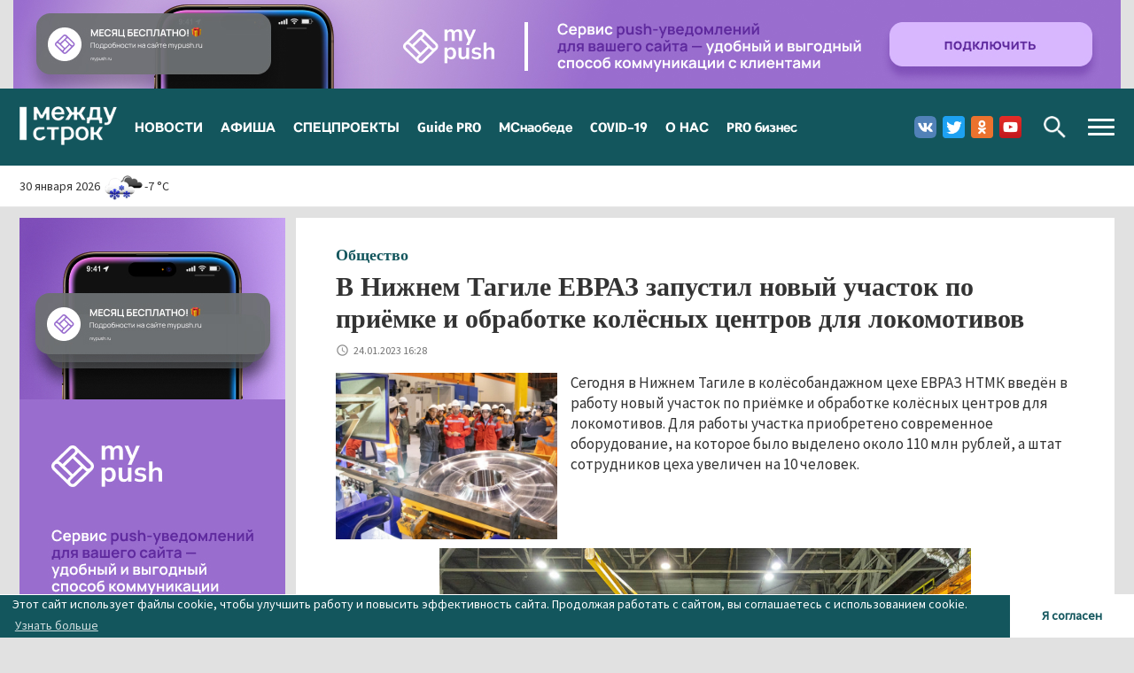

--- FILE ---
content_type: text/html; charset=utf-8
request_url: https://mstrok.ru/news/v-nizhnem-tagile-evraz-zapustil-novyy-uchastok-po-priyomke-i-obrabotke-kolyosnyh-centrov-dlya
body_size: 18984
content:
<!DOCTYPE html>
<html lang="ru" dir="ltr" prefix="og: http://ogp.me/ns# content: http://purl.org/rss/1.0/modules/content/ dc: http://purl.org/dc/terms/ foaf: http://xmlns.com/foaf/0.1/ rdfs: http://www.w3.org/2000/01/rdf-schema# sioc: http://rdfs.org/sioc/ns# sioct: http://rdfs.org/sioc/types# skos: http://www.w3.org/2004/02/skos/core# xsd: http://www.w3.org/2001/XMLSchema#">
<head>
    <!--PWA не обязательно-->
    <link rel="icon" type="image/png" sizes="16x16" href="/icons/mypush-16x16.png">
    <link rel="icon" type="image/png" sizes="32x32" href="/icons/mypush-32x32.png">
    <link rel="icon" type="image/png" sizes="64x64" href="/icons/mypush-64x64.png">
    <link rel="apple-touch-icon" sizes="144x144" href="/icons/mypush-144x144.png">
    <link rel="icon" type="image/png" sizes="128x128" href="/icons/mypush-128x128.png">
    <link rel="icon" type="image/png" sizes="512x512" href="/icons/mypush-128x128.png">
    <meta name="apple-mobile-web-app-title" content="© АН «Между строк»">
    <meta name="application-name" content="© АН «Между строк»">
    <meta name="msapplication-TileColor" content="#13565d">
    <meta name="theme-color" content="#13565d">
    <!--//PWA не обязательно-->

    <!--PUSH обязательно-->
    <link rel="manifest" href="/manifest.webmanifest?_=80e4115fe8400ae74bc56ec821f49201">
    <script src="https://mypush.ru/assets/components/mypush/project/76/mypush-client.js?_=80e4115fe8400ae74bc56ec821f49201" async></script>
    <!--/PUSH обязательно-->
    <link rel="profile" href="http://www.w3.org/1999/xhtml/vocab"/>
    <meta charset="utf-8">
    <meta name="viewport" content="width=device-width, initial-scale=1.0">
    <meta http-equiv="Content-Type" content="text/html; charset=utf-8" />
<link rel="amphtml" href="https://mstrok.ru/news/v-nizhnem-tagile-evraz-zapustil-novyy-uchastok-po-priyomke-i-obrabotke-kolyosnyh-centrov-dlya?amp" />
<link rel="shortcut icon" href="https://mstrok.ru/sites/default/files/favicon.png" type="image/png" />
<meta name="description" content="Сегодня в Нижнем Тагиле в колёсобандажном цехе ЕВРАЗ НТМК введён в работу новый участок по приёмке и обработке колёсных центров для локомотивов. Для работы участка приобретено современное оборудование, на которое было выделено около 110 млн рублей, а штат сотрудников цеха увеличен на 10 человек. Закуплены сверлильно-фрезерный станок для выполнения маслосъемных и" />
<meta name="keywords" content="В Нижнем Тагиле ЕВРАЗ запустил новый участок по приёмке и обработке колёсных центров для локомотивов,Общество,Новости Нижнего Тагила и Свердловской области - Агентство новостей «Между строк»" />
<meta name="abstract" content="Новости Нижнего Тагила и Свердловской области - Агентство новостей «Между строк»" />
<link rel="image_src" href="https://mstrok.ru/sites/default/files/social-images/64883-4dc173d3dce4a05cabf363d10e629335.jpg" />
<meta name="generator" content="Drupal 7 (http://drupal.org)" />
<link rel="canonical" href="https://mstrok.ru/news/v-nizhnem-tagile-evraz-zapustil-novyy-uchastok-po-priyomke-i-obrabotke-kolyosnyh-centrov-dlya" />
<link rel="shortlink" href="https://mstrok.ru/node/64883" />
<meta property="og:site_name" content="Новости Нижнего Тагила и Свердловской области - Агентство новостей «Между строк»" />
<meta property="og:type" content="article" />
<meta property="og:url" content="https://mstrok.ru/news/v-nizhnem-tagile-evraz-zapustil-novyy-uchastok-po-priyomke-i-obrabotke-kolyosnyh-centrov-dlya" />
<meta property="og:title" content="В Нижнем Тагиле ЕВРАЗ запустил новый участок по приёмке и обработке колёсных центров для локомотивов" />
<meta property="og:description" content="Сегодня в Нижнем Тагиле в колёсобандажном цехе ЕВРАЗ НТМК введён в работу новый участок по приёмке и обработке колёсных центров для локомотивов. Для работы участка приобретено современное оборудование, на которое было выделено около 110 млн рублей, а штат сотрудников цеха увеличен на 10 человек. Закуплены сверлильно-фрезерный станок для выполнения маслосъемных и технологических отверстий, балансировочная машина для проверки остаточного дисбаланса, два консольно-поворотных крана и другое вспомогательное оборудование." />
<meta property="og:updated_time" content="2023-01-24T16:38:41+05:00" />
<meta property="og:image" content="https://mstrok.ru/sites/default/files/social-images/64883-4dc173d3dce4a05cabf363d10e629335.jpg" />
<meta property="vk:image" content="https://mstrok.ru/sites/default/files/social-images/64883-4dc173d3dce4a05cabf363d10e629335.jpg" />
<meta property="og:image:type" content="image/jpeg" />
<meta property="og:image:width" content="1200" />
<meta property="og:image:height" content="630" />
<meta name="twitter:card" content="summary_large_image" />
<meta name="twitter:creator" content="@MstrokNews" />
<meta name="twitter:url" content="https://mstrok.ru/news/v-nizhnem-tagile-evraz-zapustil-novyy-uchastok-po-priyomke-i-obrabotke-kolyosnyh-centrov-dlya" />
<meta name="twitter:title" content="В Нижнем Тагиле ЕВРАЗ запустил новый участок по приёмке и обработке" />
<meta name="twitter:description" content="Сегодня в Нижнем Тагиле в колёсобандажном цехе ЕВРАЗ НТМК введён в работу новый участок по приёмке и обработке колёсных центров для локомотивов. Для работы участка приобретено современное" />
<meta name="twitter:image" content="https://mstrok.ru/sites/default/files/social-images/64883-4dc173d3dce4a05cabf363d10e629335.jpg" />
<meta name="twitter:image:width" content="1200" />
<meta name="twitter:image:height" content="630" />
<meta property="article:section" content="Общество" />
<meta property="article:tag" content="Общество" />
<meta property="article:published_time" content="2023-01-24T16:28:24+05:00" />
<meta property="article:modified_time" content="2023-01-24T16:38:41+05:00" />
    <title>В Нижнем Тагиле ЕВРАЗ запустил новый участок по приёмке и обработке колёсных центров для локомотивов | Новости Нижнего Тагила и Свердловской области - Агентство новостей «Между строк»</title>
    <link type="text/css" rel="stylesheet" href="https://mstrok.ru/sites/default/files/css/css_lQaZfjVpwP_oGNqdtWCSpJT1EMqXdMiU84ekLLxQnc4.css" media="all" />
<link type="text/css" rel="stylesheet" href="https://mstrok.ru/sites/default/files/css/css__LeQxW73LSYscb1O__H6f-j_jdAzhZBaesGL19KEB6U.css" media="all" />
<link type="text/css" rel="stylesheet" href="https://mstrok.ru/sites/default/files/css/css_bjNNi_xlcoWy0vuNe9RK4QfW7h49c0QeI7sP82FTelg.css" media="all" />
<link type="text/css" rel="stylesheet" href="https://mstrok.ru/sites/default/files/css/css_31YyXvUNUk8e9zBOnn_izay4DgK3eudIzYxWvjYW_ZA.css" media="all" />
<style>#backtotop{left:10px;}
#backtotop{background:#13565d;}
#backtotop{border-color:#13565d;}
#backtotop:hover{background:#13565d;border-color:#13565d;}
#backtotop{color:#ffffff;}
</style>
<link type="text/css" rel="stylesheet" href="https://mstrok.ru/sites/default/files/css/css_7XyhZU-pklC5KBwhlUoN2vXHkxvXl_XvU-6ZzX_Z6Eg.css" media="all" />
    <!-- HTML5 element support for IE6-8 -->
    <!--[if lt IE 9]>
    <script src="//cdn.jsdelivr.net/html5shiv/3.7.3/html5shiv-printshiv.min.js"></script>
    <![endif]-->
    <link rel="apple-touch-icon" sizes="144x144" href="/icons/icon-144x144.png">
    <link rel="icon" type="image/png" sizes="16x16" href="/icons/icon-16x16.png">
    <link rel="icon" type="image/png" sizes="32x32" href="/icons/icon-32x32.png">
    <link rel="icon" type="image/png" sizes="64x64" href="/icons/icon-64x64.png">
    <link rel="icon" type="image/png" sizes="128x128" href="/icons/icon-128x128.png">
    <link rel="icon" type="image/png" sizes="512x512" href="/icons/icon-128x128.png">
    <meta name="apple-mobile-web-app-title" content="© АН «Между строк»">
    <meta name="application-name" content="© АН «Между строк»">
    <meta name="msapplication-TileColor" content="#13565d">
    <meta name="theme-color" content="#13565d">
    <link rel="manifest" href="/manifest.webmanifest?_d=mstrok.ru-1713421721">
    <!-- Yandex.RTB -->
    <script>window.yaContextCb = window.yaContextCb || []</script>
    <script src="//yandex.ru/ads/system/context.js" async></script>


    <script src="https://mstrok.ru/sites/default/files/js/js__hh6B0owIJkGrzB_6MrcJ0IcHogrKoZlo7tH1a0DJjU.js"></script>
<script src="https://mstrok.ru/sites/default/files/js/js_MlsUTaUqFX9ckF6k3qyJs43GFXUS5TH0-FFWDkJOQ5I.js"></script>
<script src="https://mstrok.ru/sites/default/files/js/js_ZjrIY8mimNPdgsOKov647zEvq5x8wApGC3aM_Cccmh0.js"></script>
<script src="https://mstrok.ru/sites/default/files/js/js_pIqTGelBTiPBYa0_DaVoThnzpX4ZxZbAN58Xhqm8V8U.js"></script>
<script src="https://mstrok.ru/sites/default/files/js/js_6FJ79ww39Y_m9Q-GRpUUQcyJQu-MyhTNYv5eRd__F_w.js"></script>
<script>jQuery.extend(Drupal.settings, {"basePath":"\/","pathPrefix":"","ajaxPageState":{"theme":"mstrok","theme_token":"zc3F4-c1kenuZfbgvLWDxErqIkuRupyi9yLMSf_5W8Q","jquery_version":"1.7","js":{"sites\/all\/themes\/bootstrap\/js\/bootstrap.js":1,"sites\/all\/modules\/jquery_update\/replace\/jquery\/1.7\/jquery.min.js":1,"misc\/jquery-extend-3.4.0.js":1,"misc\/jquery-html-prefilter-3.5.0-backport.js":1,"misc\/jquery.once.js":1,"misc\/drupal.js":1,"sites\/all\/modules\/jquery_update\/replace\/ui\/ui\/minified\/jquery.ui.core.min.js":1,"sites\/all\/modules\/jquery_update\/replace\/ui\/ui\/minified\/jquery.ui.widget.min.js":1,"sites\/all\/modules\/jquery_update\/replace\/ui\/ui\/minified\/jquery.ui.effect.min.js":1,"sites\/all\/modules\/jquery_update\/replace\/ui\/ui\/minified\/jquery.ui.mouse.min.js":1,"sites\/all\/modules\/jquery_update\/replace\/ui\/ui\/minified\/jquery.ui.sortable.min.js":1,"sites\/all\/modules\/jquery_update\/replace\/ui\/external\/jquery.cookie.js":1,"misc\/ajax.js":1,"sites\/all\/modules\/jquery_update\/js\/jquery_update.js":1,"sites\/all\/modules\/colorbox_entityform\/colorbox_entityform.js":1,"sites\/all\/modules\/simpleads\/simpleads.js":1,"sites\/all\/modules\/back_to_top\/js\/back_to_top.js":1,"public:\/\/languages\/ru_cfrkyqtCrxK9Y0K-ldkrMcTiQZ144GVR10CHANiv-do.js":1,"sites\/all\/libraries\/colorbox\/jquery.colorbox-min.js":1,"sites\/all\/modules\/colorbox\/js\/colorbox.js":1,"sites\/all\/modules\/colorbox\/js\/colorbox_load.js":1,"sites\/all\/modules\/colorbox\/js\/colorbox_inline.js":1,"sites\/all\/themes\/bootstrap\/js\/misc\/_progress.js":1,"sites\/all\/modules\/votinglike\/votinglike.js":1,"sites\/all\/modules\/yashare\/js\/yashare.async.js":1,"sites\/all\/modules\/field_group\/field_group.js":1,"sites\/all\/modules\/yashare\/js\/yashare.standard.js":1,"sites\/all\/themes\/mstrok\/bootstrap\/js\/affix.js":1,"sites\/all\/themes\/mstrok\/bootstrap\/js\/alert.js":1,"sites\/all\/themes\/mstrok\/bootstrap\/js\/button.js":1,"sites\/all\/themes\/mstrok\/bootstrap\/js\/carousel.js":1,"sites\/all\/themes\/mstrok\/bootstrap\/js\/collapse.js":1,"sites\/all\/themes\/mstrok\/bootstrap\/js\/dropdown.js":1,"sites\/all\/themes\/mstrok\/bootstrap\/js\/modal.js":1,"sites\/all\/themes\/mstrok\/bootstrap\/js\/tooltip.js":1,"sites\/all\/themes\/mstrok\/bootstrap\/js\/popover.js":1,"sites\/all\/themes\/mstrok\/bootstrap\/js\/scrollspy.js":1,"sites\/all\/themes\/mstrok\/bootstrap\/js\/tab.js":1,"sites\/all\/themes\/mstrok\/bootstrap\/js\/transition.js":1,"sites\/all\/themes\/mstrok\/js\/is.js\/is.min.js":1,"sites\/all\/themes\/mstrok\/js\/moment.min.js":1,"sites\/all\/themes\/mstrok\/js\/cookieconsent.min.js":1,"sites\/all\/themes\/mstrok\/js\/jquery.dotdotdot.min.js":1,"sites\/all\/themes\/mstrok\/js\/responsive-bootstrap-toolkit\/src\/bootstrap-toolkit.js":1,"sites\/all\/themes\/mstrok\/js\/jquery.matchHeight-min.js":1,"sites\/all\/themes\/mstrok\/js\/jquery.visible.min.js":1,"sites\/all\/themes\/mstrok\/js\/modernizr-flash.js":1,"sites\/all\/themes\/mstrok\/js\/perfect-scrollbar\/dist\/perfect-scrollbar.js":1,"sites\/all\/themes\/mstrok\/js\/video-js\/video.min.js":1,"sites\/all\/themes\/mstrok\/js\/slick\/slick.min.js":1,"sites\/all\/themes\/mstrok\/js\/jquery.cookie.js":1,"sites\/all\/themes\/mstrok\/js\/mstrok.js":1},"css":{"modules\/system\/system.base.css":1,"misc\/ui\/jquery.ui.core.css":1,"misc\/ui\/jquery.ui.theme.css":1,"sites\/all\/modules\/date\/date_api\/date.css":1,"sites\/all\/modules\/date\/date_popup\/themes\/datepicker.1.7.css":1,"modules\/field\/theme\/field.css":1,"modules\/node\/node.css":1,"sites\/all\/modules\/reactions\/template\/css.css":1,"sites\/all\/modules\/simpleads\/simpleads.css":1,"sites\/all\/modules\/views\/css\/views.css":1,"sites\/all\/modules\/back_to_top\/css\/back_to_top_text.css":1,"sites\/all\/modules\/ckeditor\/css\/ckeditor.css":1,"sites\/all\/modules\/ctools\/css\/ctools.css":1,"sites\/all\/modules\/panels\/css\/panels.css":1,"sites\/all\/modules\/votinglike\/votinglike.css":1,"0":1,"1":1,"2":1,"3":1,"4":1,"sites\/all\/themes\/mstrok\/css\/cookieconsent2.min.css":1,"sites\/all\/themes\/mstrok\/css\/bukva.css":1,"sites\/all\/themes\/mstrok\/js\/perfect-scrollbar\/css\/perfect-scrollbar.css":1,"sites\/all\/themes\/mstrok\/js\/video-js\/video-js.min.css":1,"sites\/all\/themes\/mstrok\/js\/slick\/slick.css":1,"sites\/all\/themes\/mstrok\/js\/slick\/slick-theme.css":1,"sites\/all\/themes\/mstrok\/less\/style.less":1,"sites\/all\/themes\/mstrok\/css\/mstrok_custom.css":1,"sites\/all\/themes\/mstrok\/css\/mstrok_probusiness.css":1}},"colorbox":{"transition":"elastic","speed":"350","opacity":"0.85","slideshow":false,"slideshowAuto":true,"slideshowSpeed":"2500","slideshowStart":"start slideshow","slideshowStop":"stop slideshow","current":"","previous":"","next":"","close":"","overlayClose":true,"returnFocus":true,"maxWidth":"98%","maxHeight":"98%","initialWidth":"300","initialHeight":"250","fixed":true,"scrolling":true,"mobiledetect":false,"mobiledevicewidth":"480px","specificPagesDefaultValue":"admin*\nimagebrowser*\nimg_assist*\nimce*\nnode\/add\/*\nnode\/*\/edit\nprint\/*\nprintpdf\/*\nsystem\/ajax\nsystem\/ajax\/*"},"simpleads":{"url":{"ckeditor":"\/simpleads\/dashboard\/ckeditor"},"modulepath":"sites\/all\/modules\/simpleads"},"urlIsAjaxTrusted":{"\/search":true,"\/search\/exact":true},"field_group":{"div":"mstrok_block_top_image"},"better_exposed_filters":{"views":{"news":{"displays":{"latest_news_block":{"filters":[]},"read_also_block":{"filters":[]},"latest_news_block_afisha":{"filters":[]}}}}},"back_to_top":{"back_to_top_button_trigger":"100","back_to_top_button_text":"\u041d\u0430\u0432\u0435\u0440\u0445","#attached":{"library":[["system","ui"]]}},"yashare":{"yashare-widget-1769779873":{"element":"yashare-widget-1769779873","l10n":"ru","theme":"default","link":"https:\/\/mstrok.ru\/news\/v-nizhnem-tagile-evraz-zapustil-novyy-uchastok-po-priyomke-i-obrabotke-kolyosnyh-centrov-dlya","title":"\u0412 \u041d\u0438\u0436\u043d\u0435\u043c \u0422\u0430\u0433\u0438\u043b\u0435 \u0415\u0412\u0420\u0410\u0417 \u0437\u0430\u043f\u0443\u0441\u0442\u0438\u043b \u043d\u043e\u0432\u044b\u0439 \u0443\u0447\u0430\u0441\u0442\u043e\u043a \u043f\u043e \u043f\u0440\u0438\u0451\u043c\u043a\u0435 \u0438 \u043e\u0431\u0440\u0430\u0431\u043e\u0442\u043a\u0435 \u043a\u043e\u043b\u0451\u0441\u043d\u044b\u0445 \u0446\u0435\u043d\u0442\u0440\u043e\u0432 \u0434\u043b\u044f \u043b\u043e\u043a\u043e\u043c\u043e\u0442\u0438\u0432\u043e\u0432 | \u041d\u043e\u0432\u043e\u0441\u0442\u0438 \u041d\u0438\u0436\u043d\u0435\u0433\u043e \u0422\u0430\u0433\u0438\u043b\u0430 \u0438 \u0421\u0432\u0435\u0440\u0434\u043b\u043e\u0432\u0441\u043a\u043e\u0439 \u043e\u0431\u043b\u0430\u0441\u0442\u0438 - \u0410\u0433\u0435\u043d\u0442\u0441\u0442\u0432\u043e \u043d\u043e\u0432\u043e\u0441\u0442\u0435\u0439 \u00ab\u041c\u0435\u0436\u0434\u0443 \u0441\u0442\u0440\u043e\u043a\u00bb","elementStyle":{"text":"","type":"link","border":0,"linkUnderline":0,"linkIcon":0,"quickServices":[]},"popupStyle":{"blocks":["vkontakte","facebook","odnoklassniki","twitter","moimir"],"copyPasteField":0}}},"bootstrap":{"anchorsFix":"0","anchorsSmoothScrolling":"0","formHasError":1,"popoverEnabled":0,"popoverOptions":{"animation":1,"html":0,"placement":"right","selector":"","trigger":"click","triggerAutoclose":1,"title":"","content":"","delay":0,"container":"body"},"tooltipEnabled":0,"tooltipOptions":{"animation":1,"html":0,"placement":"auto left","selector":"","trigger":"hover focus","delay":0,"container":"body"}}});</script>
    <!--script src="//fingerprints.roperca.ru/"></script-->

</head>
<body  class="navbar-is-static-top html not-front not-logged-in page-node page-node- page-node-64883 node-type-news mstrok">
    <div class="region region-banner-top">
    <div id="block-simpleads-ad-groups-125" class="block block-simpleads">
    <div class="block-info-a">
    <div class="block-info-a-125"
         style="position: relative; overflow: hidden;">
      
<div id="ad_groups_125">
  <div class="block-info-a__image first" style="background-color: #e1e1e1">
    <div class="block-info-a__image--inner"
         style="
            margin: 0 auto;
            max-width: 1250px;         ">
                    <a href="https://mypush.ru/?erid=2VtzqwmNgxU&amp;from=https://mstrok.ru&amp;banner_id=71214" target="_blank"><img typeof="foaf:Image" class="img-responsive" src="https://mstrok.ru/sites/default/files/field/image/ms-187845-21.jpg" alt="" /></a>            </div>
</div></div>    </div>
  </div>
</div>
  </div>
<header id="navbar" role="banner" class="header navbar navbar-static-top navbar-default">
    <div class="header__inner">
        <div class="subheader subheader--top">
            <div class="container">
                <div class="subheader__inner">
                    <div class="navbar-header">
                                                <a class="logo navbar-btn pull-left" href="/">
                              <img src="https://mstrok.ru/sites/all/themes/mstrok/images/logo.png" alt="Новости Нижнего Тагила и Свердловской области - Агентство новостей «Между строк»" title="Новости Нижнего Тагила и Свердловской области - Агентство новостей «Между строк»"/>
                          </a>
                                                                      <button type="button" class="navbar-toggle collapsed navbar-btn" data-toggle="collapse" data-target="#navbar-collapse">
                              <span class="sr-only">Toggle navigation</span>
                              <span class="icon-bar icon-bar--first"></span>
                              <span class="icon-bar icon-bar--middle"></span>
                              <span class="icon-bar icon-bar--last"></span>
                          </button>
                                                                      <a href="#" class="btn search-btn js_search-btn hidden-md hidden-lg">Поиск</a>
                                          </div>
                                        <div class="navbar-collapse collapse" id="navbar-collapse">
                          <nav role="navigation">
                              <div class="region region-primary-nav">
    <section id="block-system-main-menu" class="block block-system main-menu block-menu clearfix">

      
  <ul class="menu nav"><li class="first leaf"><a href="/news" title="">НОВОСТИ</a></li>
<li class="leaf"><a href="/news/afisha" title="">АФИША</a></li>
<li class="leaf"><a href="/news/special" title="">СПЕЦПРОЕКТЫ</a></li>
<li class="leaf"><a href="/news/guidepro" title="">Guide PRO</a></li>
<li class="leaf"><a href="/news/MSnaobede" title="">МСнаобеде</a></li>
<li class="leaf"><a href="/news/covid-19" title="">COVID-19</a></li>
<li class="leaf"><a href="/about/team" title="">О НАС</a></li>
<li class="last leaf"><a href="/probusiness" title="PRO бизнес">PRO бизнес</a></li>
</ul>
</section>
  </div>
                          </nav>
                                                    <button type="button" class="navbar-toggle collapsed categories-menu-btn" data-toggle="collapse" data-target="#categories-collapse">
                                <span class="sr-only">Toggle navigation</span>
                                <span class="icon-bar icon-bar--first"></span>
                                <span class="icon-bar icon-bar--middle"></span>
                                <span class="icon-bar icon-bar--last"></span>
                            </button>
                                                                            <a href="#" class="btn search-btn js_search-btn hidden-xs hidden-sm">Поиск</a>
                                                                            <div class="social">
                                <div class="region region-social-networks">
    <section id="block-block-4" class="block block-block clearfix">

      
  <a target="_blank" class="social__item social__item--vk" href="https://vk.com/mstrokru">Вконтакте</a>
<!--a target="_blank" class="social__item social__item--fb" href="https://www.facebook.com/mstrok.ru">Facebook</a-->
<a target="_blank" class="social__item social__item--tw" href="https://twitter.com/MstrokNews">Twitter</a>
<a target="_blank" class="social__item social__item--ok" href="https://ok.ru/mstrokru">Одноклассники</a>
<a target="_blank" class="social__item social__item--yt" href="https://www.youtube.com/channel/UCTxvh-eAuz65h9Ug8Bcb7dQ">Youtube</a>
<!--a target="_blank" class="social__item social__item--in" href="https://www.instagram.com/mstrokru/">Instagram</a-->
</section>
  </div>
                            </div>
                                              </div>
                                                          <div class="search js_search">
                          <div class="region region-search">
    <section id="block-views-exp-search-result-page" class="block block-views clearfix">

      
  <form action="/search" method="get" id="views-exposed-form-search-result-page" accept-charset="UTF-8"><div><div class="views-exposed-form">
  <div class="views-exposed-widgets clearfix">
          <div id="edit-query-wrapper" class="views-exposed-widget views-widget-filter-search_api_views_fulltext">
                        <div class="views-widget">
          <div class="form-item form-item-query form-type-textfield form-group"><input class="form-control form-text" type="text" id="edit-query" name="query" value="" size="30" maxlength="128" /></div>        </div>
              </div>
                    <div class="views-exposed-widget views-submit-button">
      <button type="submit" id="edit-submit-search-result" name="" value="Найти" class="btn btn-default form-submit">Найти</button>
    </div>
      </div>
</div>
</div></form>
</section>
<section id="block-views-exp-search-result-exact-page" class="block block-views clearfix">

      
  <form action="/search/exact" method="get" id="views-exposed-form-search-result-exact-page" accept-charset="UTF-8"><div><div class="views-exposed-form">
  <div class="views-exposed-widgets clearfix">
          <div id="edit-query-wrapper" class="views-exposed-widget views-widget-filter-combine">
                        <div class="views-widget">
          <div class="form-item form-item-query form-type-textfield form-group"><input class="form-control form-text" type="text" id="edit-query" name="query" value="" size="30" maxlength="128" /></div>        </div>
              </div>
                    <div class="views-exposed-widget views-submit-button">
      <button type="submit" id="edit-submit-search-result-exact" name="" value="Найти" class="btn btn-default form-submit">Найти</button>
    </div>
      </div>
</div>
</div></form>
</section>
  </div>
                        <div class="search__exact">
                          <input type="checkbox" id="exact-search" class="js_exact-search">
                          <label for="exact-search">Искать точное соответствие</label>
                        </div>
                      </div>
                                                          <div id="categories-collapse" class="categories-menu collapse">
                          <div class="region region-categories-menu">
    <section id="block-menu-menu-categories-menu" class="block block-menu clearfix">

      
  <ul class="menu nav"><li class="first leaf"><a href="/probusiness" title="PRO бизнес">PRO бизнес</a></li>
<li class="leaf"><a href="/news/society" title="Общество">Общество</a></li>
<li class="leaf"><a href="/news/politics" title="Политика">Политика</a></li>
<li class="leaf"><a href="/news/economy" title="Экономика">Экономика</a></li>
<li class="leaf"><a href="/news/incidents" title="Происшествия">Происшествия</a></li>
<li class="leaf"><a href="/news/auto" title="Автоновости">Автоновости</a></li>
<li class="leaf"><a href="/news/sport" title="Спорт">Спорт</a></li>
<li class="leaf"><a href="/news/guidepro" title="Guide PRO">Guide PRO</a></li>
<li class="leaf"><a href="/news/MSnaobede" title="МСнаобеде">МСнаобеде</a></li>
<li class="leaf"><a href="/news/covid-19" title="COVID-19">COVID-19</a></li>
<li class="last leaf"><a href="/news/special" title="Спецпроекты">Спецпроекты</a></li>
</ul>
</section>
  </div>
                      </div>
                                  </div>
            </div>
        </div>
                <div class="subheader subheader--bottom">
              <div class="container">
                  <div class="subheader__inner">
                      <div class="row">
                                                    <div class="subheader-first col-xs-24 col-sm-8 hidden-xs">
                                <div class="subheader-first__inner">
                                    <div class="region region-subheader-first">
    <section id="block-mstrok-custom-blocks-weather" class="block block-mstrok-custom-blocks weather clearfix">

      
  <div class="weather__inner"><span class="weather__date">30 января 2026</span><img class="weather__image" src="https://openweathermap.org/img/w/13n.png" alt="небольшой снег" /><span class="weather__text">-7 &deg;C</span></div>
</section>
<section id="block-mstrok-custom-blocks-cbr" class="block block-mstrok-custom-blocks currencies clearfix">

      
  <div class="currencies__inner"></div>
</section>
  </div>
                                </div>
                            </div>
                                                                      </div>
                  </div>
              </div>
          </div>
                    <div class="header-floating header__floating">
            <div class="container">
                <div class="row">
                    <div class="col col-xs-24">
                        <div class="header-floating__content">
                              <div class="region region-header-floating">
    <section id="block-block-23" class="block block-block google-news-popup js_google-news-popup hidden clearfix">

      
  <div class="google-news-popup__content">
  <div class="google-news-popup__title">Подпишитесь на нас в Google News</div>
  <div class="google-news-popup__buttons">
    <a class="google-news-popup__button google-news-popup__button--ok js_google-news-subscribe" href="https://news.google.com/publications/CAAqBwgKMJbCmwsw2syzAw?hl=ru&amp;gl=RU&amp;ceid=RU%3Aru" target="_blank">Подписаться</a>
    <a class="google-news-popup__button google-news-popup__button--cancel js_google-news-cancel" href="#">Закрыть</a>
  </div>
</div>
</section>
  </div>
                        </div>
                    </div>
                </div>
            </div>
        </div>
          </div>
	<div class="header__wide-advanced">
      	</div>
</header>
<div class="page-wrapper">
    <div class="main-container container">
        <div class="row flex-sort">
            <section class="content-wrapper col-xs-24 col-md-17 col-lg-18">
                                <div class="content">
                                                                                    <div class="content__inner">
                                                  <div class="region region-content">
    <section id="block-system-main" class="block block-system clearfix">

      
  <div class="news news--full js_news "
     data-id="64883"
     data-alias="https://mstrok.ru/news/v-nizhnem-tagile-evraz-zapustil-novyy-uchastok-po-priyomke-i-obrabotke-kolyosnyh-centrov-dlya"
     data-title="В Нижнем Тагиле ЕВРАЗ запустил новый участок по приёмке и обработке колёсных центров для локомотивов"
      about="/news/v-nizhnem-tagile-evraz-zapustil-novyy-uchastok-po-priyomke-i-obrabotke-kolyosnyh-centrov-dlya" typeof="sioc:Item foaf:Document">
    <div  about="/news/v-nizhnem-tagile-evraz-zapustil-novyy-uchastok-po-priyomke-i-obrabotke-kolyosnyh-centrov-dlya" typeof="sioc:Item foaf:Document" class=" awer node node-news view-mode-full">
        
        <div class='hidden-lg hidden-md customADSblockAdsenseFirst'></div>            <div class="row">

                <div class="col-xs-24 column-region">
                    <div class="column-region__inner">
                        <div class="field field-name-field-news-category field-type-taxonomy-term-reference field-label-hidden"><div class="field-items"><div class="field-item even"><a href="/news/society" typeof="skos:Concept" property="rdfs:label skos:prefLabel" datatype="">Общество</a></div></div></div><div class="field field-name-title field-type-ds field-label-hidden"><div class="field-items"><div class="field-item even" property="dc:title"><h1 class="page-header">В Нижнем Тагиле ЕВРАЗ запустил новый участок по приёмке и обработке колёсных центров для локомотивов</h1></div></div></div>                    </div>
                </div>
            </div>
                            <div class="row">
                <div class="col-xs-24 column-region">
                    <div class="column-region__inner">
                        <article>
							                            <div class="field field-name-post-date field-type-ds field-label-hidden"><div class="field-items"><div class="field-item even">24.01.2023 16:28</div></div></div><div class="field field-name-field-news-image field-type-image field-label-hidden"><div class="field-items"><div class="field-item even"><a href="https://mstrok.ru/sites/default/files/news-images/ms-170085-24.jpg" title="" class="colorbox" data-colorbox-gallery="gallery-node-64883-XE73R-PzAFk" data-cbox-img-attrs="{&quot;title&quot;: &quot;В Нижнем Тагиле ЕВРАЗ запустил новый участок по приёмке и обработке колёсных центров для локомотивов&quot;, &quot;alt&quot;: &quot;В Нижнем Тагиле ЕВРАЗ запустил новый участок по приёмке и обработке колёсных центров для локомотивов&quot;}"><img typeof="foaf:Image" class="img-responsive" src="https://mstrok.ru/sites/default/files/styles/news_md/public/news-images/ms-170085-24.jpg?itok=I0zu8PXh" width="600" height="450" alt="В Нижнем Тагиле ЕВРАЗ запустил новый участок по приёмке и обработке колёсных центров для локомотивов" title="В Нижнем Тагиле ЕВРАЗ запустил новый участок по приёмке и обработке колёсных центров для локомотивов" /></a></div></div></div><div class="field field-name-body field-type-text-with-summary field-label-hidden"><div class="field-items"><div class="field-item even" property="content:encoded"><p>Сегодня в Нижнем Тагиле в колёсобандажном цехе ЕВРАЗ НТМК введён в работу новый участок по приёмке и обработке колёсных центров для локомотивов. Для работы участка приобретено современное оборудование, на которое было выделено около 110&nbsp;млн рублей, а штат сотрудников цеха увеличен на 10&nbsp;человек.</p>

<p style="text-align:center"><img alt="" height="400" src="/sites/default/files/mstrok-images/2023/01/24/25.jpg" width="600" /></p>

<p>Закуплены сверлильно-фрезерный станок для выполнения маслосъемных и технологических отверстий, балансировочная машина для проверки остаточного дисбаланса, два консольно-поворотных крана и другое вспомогательное оборудование. Для проверки качества поверхности изделий приобретена установка «Магнитоскоп», которая выполняет магнитопорошковую дефектоскопию.&nbsp;</p>

<div class="slickcarousel" data-images="%5B%7B%22url%22%3A%22%2Fsites%2Fdefault%2Ffiles%2Fmstrok-images%2F2023%2F01%2F24%2F26.jpg%22%2C%22type%22%3A%22image%22%2C%22width%22%3A1200%2C%22height%22%3A795%2C%22title%22%3A%22%22%7D%2C%7B%22url%22%3A%22%2Fsites%2Fdefault%2Ffiles%2Fmstrok-images%2F2023%2F01%2F24%2F27.jpg%22%2C%22type%22%3A%22image%22%2C%22width%22%3A1200%2C%22height%22%3A891%2C%22title%22%3A%22%22%7D%5D" data-slicksettings="%7B%22autoplay%22%3Atrue%2C%22autoplaySpeed%22%3A3000%2C%22cssEase%22%3A%22ease%22%2C%22slidesToShow%22%3A1%2C%22slidesToScroll%22%3A1%2C%22speed%22%3A300%2C%22id%22%3A%22Carousel_1%22%2C%22responsive%22%3A%5B%7B%22breakpoint%22%3A480%2C%22settings%22%3A%7B%22slidesToShow%22%3A1%2C%22slidesToScroll%22%3A1%7D%7D%5D%7D">
<div id="Carousel_1">
<div><img height="795" src="/sites/default/files/mstrok-images/2023/01/24/26.jpg" width="1200" /></div>

<div><img height="891" src="/sites/default/files/mstrok-images/2023/01/24/27.jpg" width="1200" /></div>
</div>
</div>

<p><strong><em>«Создание нового участка позволит ЕВРАЗ НТМК осваивать новые виды колёсных&nbsp;центров высокого качества по запросам потребителей», —</em></strong><strong><em> отметил вице-президент&nbsp;ЕВРАЗа, руководитель дивизиона «Урал» Денис Новоженов.</em></strong></p>

<p>Благодаря вводу в эксплуатацию нового участка уменьшилось время изготовления центров, оптимизирована логистика перемещения заготовок, повышена общая эффективность цеха.</p>
</div></div></div>                        </article>
                    </div>
                </div>
            </div>
                            <div class="row">
                <div class="col-xs-24 column-region">
                    <div class="column-region__inner">




                        <div class="group-copyright field-group-div"><div class="group-copyright-text field-group-div"><div class="field field-name-field-news-copyright field-type-text field-label-hidden"><div class="field-items"><div class="field-item even">Фото: пресс-служба ЕВРАЗ</div></div></div></div><div class="field field-name-copyright field-type-ds field-label-hidden"><div class="field-items"><div class="field-item even"><img src="https://mstrok.ru//sites/all/themes/mstrok/images/logo-copyright.png" alt="Copyright" title="Агентство новостей «Между строк»" /></div></div></div></div><div class="group-share field-group-div"><div id="yashare-widget-1769779873" class="yashare default link"></div><div class="field field-name-telegram-button field-type-ds field-label-hidden"><div class="field-items"><div class="field-item even"><a href="https://t.me/mstrok" target="_blank">
    <img src="https://mstrok.ru//sites/all/themes/mstrok/images/telegram-button.svg" alt="Telegram mstrok.ru" title="Агентство новостей «Между строк» в Telegram">
</a></div></div></div></div>                    </div>
                </div>
            </div>
            <div class="row">
                <div class='hidden-xs hidden-sm customADSblockAdsenseFooter'></div>            </div>


            </div>
</div>


</section>
<section id="block-block-26" class="block block-block clearfix">

      
  <script async="" src="https://widget.sparrow.ru/js/embed.js"></script>
<script type="text/javascript" data-key="748ac4cadb53d9cba78e3b83a1c959c4">
<!--//--><![CDATA[// ><!--

    (function(w, a) {
        (w[a] = w[a] || []).push({
            'script_key': '748ac4cadb53d9cba78e3b83a1c959c4',
            'settings': {
                'sid': 55165
            }
        });
        if(window['_Sparrow_embed']){
         window['_Sparrow_embed'].initWidgets();
        } 
    })(window, '_sparrow_widgets');

//--><!]]>
</script>

</section>
  </div>
                    </div>
                </div>
            </section>
                            <aside class="col-xs-24 col-md-7 col-lg-6 hidden-xs hidden-sm sidebar sidebar-first" role="complementary">
                    <div class="sidebar-first__inner">
                          <div class="region region-sidebar-first">
    <div id="block-simpleads-ad-groups-128" class="block block-simpleads page-block transparent">
    <div class="block-info-a">
    <div class="block-info-a-128"
         style="position: relative; overflow: hidden;">
      
<div id="ad_groups_128">
  <div class="block-info-a__image first" style="background-color: #ffffff">
    <div class="block-info-a__image--inner"
         style="
            margin: 0 auto;
            max-width: 300px;         ">
                    <a href="https://mypush.ru/?erid=2VtzqwmNgxU&amp;from=https://mstrok.ru&amp;banner_id=71215" target="_blank"><img typeof="foaf:Image" class="img-responsive" src="https://mstrok.ru/sites/default/files/field/image/ms-187846-20.jpg" alt="" /></a>            </div>
</div></div>    </div>
  </div>
</div>
<section id="block-views-news-latest-news-block" class="block block-views page-block latest-news-wrapper clearfix">

        <div class="block-title">Последние новости</div>
    
  <div class="view view-news view-id-news view-display-id-latest_news_block latest-news-block view-dom-id-93c0130df053e8161f4d697a57f962b8">
            <div class="view-header">
       <style>.view-filters{display:none!important;}</style>


    </div>
  
  
  
      <div class="view-content">
        <div class="views-row views-row-1 views-row-odd views-row-first not-left-line ">
        <div class="row">
        <div class="col-xs-24 middle-region column-region">
            <div class="column-region__inner">
                <div class="news-head"><div class="field field-name-field-news-image field-type-image field-label-hidden"><div class="field-items"><div class="field-item even"><a href="/news/v-nizhnem-tagile-zaklyuchyonnyy-napal-na-ohrannika-v-liu-51"><img typeof="foaf:Image" class="img-responsive" src="https://mstrok.ru/sites/default/files/styles/news_xs/public/news-images/ms-189605-20.jpg?itok=1IXkOVHx" width="75" height="60" alt="В Нижнем Тагиле заключённый напал на охранника в ЛИУ-51" title="В Нижнем Тагиле заключённый напал на охранника в ЛИУ-51" /></a></div></div></div><div class="field field-name-title field-type-ds field-label-hidden"><div class="field-items"><div class="field-item even" property="dc:title"><a href="/news/v-nizhnem-tagile-zaklyuchyonnyy-napal-na-ohrannika-v-liu-51">В Нижнем Тагиле заключённый напал на охранника в ЛИУ-51</a></div></div></div></div><div class="field field-name-post-date field-type-ds field-label-hidden"><div class="field-items"><div class="field-item even">30.01.2026 17:42</div></div></div>            </div>
        </div>
    </div>
  </div>
  <div class="views-row views-row-2 views-row-even not-left-line views-row--afisha">
        <div class="row">
        <div class="col-xs-24 middle-region column-region">
            <div class="column-region__inner">
                <div class="news-head"><div class="field field-name-field-news-image field-type-image field-label-hidden"><div class="field-items"><div class="field-item even"><a href="/news/tagilskiy-weekend-top-6-art-stendap-vecher-zhivoy-muzyki-ekskursiya-po-parku-skulptury"><img typeof="foaf:Image" class="img-responsive" src="https://mstrok.ru/sites/default/files/styles/news_xs/public/news-images/ms-189598-5-1.jpg?itok=uv4fKXeU" width="75" height="60" alt="Тагильский weekend топ-6: арт-стендап, вечер живой музыки, экскурсия по Парку скульптуры советского периода, детские праздники и мастер-классы" title="Тагильский weekend топ-6: арт-стендап, вечер живой музыки, экскурсия по Парку скульптуры советского периода, детские праздники и мастер-классы" /></a></div></div></div><div class="field field-name-title field-type-ds field-label-hidden"><div class="field-items"><div class="field-item even" property="dc:title"><a href="/news/tagilskiy-weekend-top-6-art-stendap-vecher-zhivoy-muzyki-ekskursiya-po-parku-skulptury">Тагильский weekend топ-6: арт-стендап, вечер живой музыки, экскурсия по Парку скульптуры советского периода, детские праздники и мастер-классы</a></div></div></div></div><div class="field field-name-post-date field-type-ds field-label-hidden"><div class="field-items"><div class="field-item even">30.01.2026 17:18</div></div></div>            </div>
        </div>
    </div>
  </div>
  <div class="views-row views-row-3 views-row-odd not-left-line ">
        <div class="row">
        <div class="col-xs-24 middle-region column-region">
            <div class="column-region__inner">
                <div class="news-head"><div class="field field-name-field-news-image field-type-image field-label-hidden"><div class="field-items"><div class="field-item even"><a href="/news/proezd-v-obshchestvennom-transporte-nizhnego-tagila-podorozhaet-s-6-fevralya-do-32-rubley"><img typeof="foaf:Image" class="img-responsive" src="https://mstrok.ru/sites/default/files/styles/news_xs/public/news-images/ms-189597-4.jpg?itok=-Tz3wipJ" width="75" height="60" alt="Проезд в общественном транспорте Нижнего Тагила подорожает с 6 февраля до 32 рублей" title="Проезд в общественном транспорте Нижнего Тагила подорожает с 6 февраля до 32 рублей" /></a></div></div></div><div class="field field-name-title field-type-ds field-label-hidden"><div class="field-items"><div class="field-item even" property="dc:title"><a href="/news/proezd-v-obshchestvennom-transporte-nizhnego-tagila-podorozhaet-s-6-fevralya-do-32-rubley">Проезд в общественном транспорте Нижнего Тагила подорожает с 6 февраля до 32 рублей</a></div></div></div></div><div class="field field-name-post-date field-type-ds field-label-hidden"><div class="field-items"><div class="field-item even">30.01.2026 14:45</div></div></div>            </div>
        </div>
    </div>
  </div>
  <div class="views-row views-row-4 views-row-even not-left-line ">
        <div class="row">
        <div class="col-xs-24 middle-region column-region">
            <div class="column-region__inner">
                <div class="news-head"><div class="field field-name-field-news-image field-type-image field-label-hidden"><div class="field-items"><div class="field-item even"><a href="/news/v-nizhnem-tagile-posle-otsidki-ostayotsya-kazhdyy-chetvyortyy-byvshiy-zek"><img typeof="foaf:Image" class="img-responsive" src="https://mstrok.ru/sites/default/files/styles/news_xs/public/news-images/ms-189596-3.jpg?itok=IhI5KOOI" width="75" height="60" alt="В Нижнем Тагиле после отсидки остаётся каждый четвёртый бывший зек" title="В Нижнем Тагиле после отсидки остаётся каждый четвёртый бывший зек" /></a></div></div></div><div class="field field-name-title field-type-ds field-label-hidden"><div class="field-items"><div class="field-item even" property="dc:title"><a href="/news/v-nizhnem-tagile-posle-otsidki-ostayotsya-kazhdyy-chetvyortyy-byvshiy-zek">В Нижнем Тагиле после отсидки остаётся каждый четвёртый бывший зек</a></div></div></div></div><div class="field field-name-post-date field-type-ds field-label-hidden"><div class="field-items"><div class="field-item even">30.01.2026 13:27</div></div></div>            </div>
        </div>
    </div>
  </div>
  <div class="views-row views-row-5 views-row-odd not-left-line ">
        <div class="row">
        <div class="col-xs-24 middle-region column-region">
            <div class="column-region__inner">
                <div class="news-head"><div class="field field-name-field-news-image field-type-image field-label-hidden"><div class="field-items"><div class="field-item even"><a href="/news/v-nizhnem-tagile-proshla-nastoyashchaya-specoperaciya-po-spaseniyu-fury-iz-snezhnogo-plena"><img typeof="foaf:Image" class="img-responsive" src="https://mstrok.ru/sites/default/files/styles/news_xs/public/news-images/ms-189595-2.jpg?itok=PqEj71BH" width="75" height="60" alt="В Нижнем Тагиле прошла настоящая спецоперация по спасению фуры из снежного плена (ВИДЕО)" title="В Нижнем Тагиле прошла настоящая спецоперация по спасению фуры из снежного плена (ВИДЕО)" /></a></div></div></div><div class="field field-name-title field-type-ds field-label-hidden"><div class="field-items"><div class="field-item even" property="dc:title"><a href="/news/v-nizhnem-tagile-proshla-nastoyashchaya-specoperaciya-po-spaseniyu-fury-iz-snezhnogo-plena">В Нижнем Тагиле прошла настоящая спецоперация по спасению фуры из снежного плена (ВИДЕО)</a></div></div></div></div><div class="field field-name-post-date field-type-ds field-label-hidden"><div class="field-items"><div class="field-item even">30.01.2026 13:00</div></div></div>            </div>
        </div>
    </div>
  </div>
  <div class="views-row views-row-6 views-row-even not-left-line ">
        <div class="row">
        <div class="col-xs-24 middle-region column-region">
            <div class="column-region__inner">
                <div class="news-head"><div class="field field-name-field-news-image field-type-image field-label-hidden"><div class="field-items"><div class="field-item even"><a href="/news/v-gorodskoy-bolnice-no-4-nizhnego-tagila-vrachi-spasli-69-letnego-muzhchinu-udaliv-iz-golovnogo"><img typeof="foaf:Image" class="img-responsive" src="https://mstrok.ru/sites/default/files/styles/news_xs/public/news-images/ms-189594-1.jpg?itok=KhcJuKLx" width="75" height="60" alt="В Городской больнице № 4 Нижнего Тагила врачи спасли 69-летнего мужчину, удалив из головного мозга тромб диаметром 3 мм" title="В Городской больнице № 4 Нижнего Тагила врачи спасли 69-летнего мужчину, удалив из головного мозга тромб диаметром 3 мм" /></a></div></div></div><div class="field field-name-title field-type-ds field-label-hidden"><div class="field-items"><div class="field-item even" property="dc:title"><a href="/news/v-gorodskoy-bolnice-no-4-nizhnego-tagila-vrachi-spasli-69-letnego-muzhchinu-udaliv-iz-golovnogo">В Городской больнице № 4 Нижнего Тагила врачи спасли 69-летнего мужчину, удалив из головного мозга тромб диаметром 3 мм</a></div></div></div></div><div class="field field-name-post-date field-type-ds field-label-hidden"><div class="field-items"><div class="field-item even">30.01.2026 11:57</div></div></div>            </div>
        </div>
    </div>
  </div>
  <div class="views-row views-row-7 views-row-odd not-left-line ">
        <div class="row">
        <div class="col-xs-24 middle-region column-region">
            <div class="column-region__inner">
                <div class="news-head"><div class="field field-name-field-news-image field-type-image field-label-hidden"><div class="field-items"><div class="field-item even"><a href="/news/vnimanie-v-policii-nizhnego-tagila-utochnili-informaciyu-o-privlechenii-k-otvetstvennosti"><img typeof="foaf:Image" class="img-responsive" src="https://mstrok.ru/sites/default/files/styles/news_xs/public/news-images/ms-189593-vlcsnap-2026-01-29-21h13m37s192.png?itok=bH8M8CzV&amp;c=52ddda422b0ed2cf5c89786be3dad5ce" width="75" height="60" alt="ВНИМАНИЕ. В полиции Нижнего Тагила уточнили информацию о привлечении к ответственности подростков, избивших одноклассника" title="ВНИМАНИЕ. В полиции Нижнего Тагила уточнили информацию о привлечении к ответственности подростков, избивших одноклассника" /></a></div></div></div><div class="field field-name-title field-type-ds field-label-hidden"><div class="field-items"><div class="field-item even" property="dc:title"><a href="/news/vnimanie-v-policii-nizhnego-tagila-utochnili-informaciyu-o-privlechenii-k-otvetstvennosti">ВНИМАНИЕ. В полиции Нижнего Тагила уточнили информацию о привлечении к ответственности подростков, избивших одноклассника</a></div></div></div></div><div class="field field-name-post-date field-type-ds field-label-hidden"><div class="field-items"><div class="field-item even">29.01.2026 21:14</div></div></div>            </div>
        </div>
    </div>
  </div>
  <div class="views-row views-row-8 views-row-even not-left-line ">
        <div class="row">
        <div class="col-xs-24 middle-region column-region">
            <div class="column-region__inner">
                <div class="news-head"><div class="field field-name-field-news-image field-type-image field-label-hidden"><div class="field-items"><div class="field-item even"><a href="/news/izbitogo-v-nizhnem-tagile-shkolnikami-huliganami-podrostka-postavili-na-uchyot-v-pdn-ego"><img typeof="foaf:Image" class="img-responsive" src="https://mstrok.ru/sites/default/files/styles/news_xs/public/news-images/ms-189592-vlcsnap-2026-01-29-20h22m37s372.png?itok=NuwEXEAS" width="75" height="60" alt="Избитого в Нижнем Тагиле школьниками-хулиганами подростка поставили на учёт в ПДН, а его родителей привлекли к административной ответственности" title="Избитого в Нижнем Тагиле школьниками-хулиганами подростка поставили на учёт в ПДН, а его родителей привлекли к административной ответственности" /></a></div></div></div><div class="field field-name-title field-type-ds field-label-hidden"><div class="field-items"><div class="field-item even" property="dc:title"><a href="/news/izbitogo-v-nizhnem-tagile-shkolnikami-huliganami-podrostka-postavili-na-uchyot-v-pdn-ego">Избитого в Нижнем Тагиле школьниками-хулиганами подростка поставили на учёт в ПДН, а его родителей привлекли к административной ответственности</a></div></div></div></div><div class="field field-name-post-date field-type-ds field-label-hidden"><div class="field-items"><div class="field-item even">29.01.2026 20:24</div></div></div>            </div>
        </div>
    </div>
  </div>
  <div class="views-row views-row-9 views-row-odd not-left-line ">
        <div class="row">
        <div class="col-xs-24 middle-region column-region">
            <div class="column-region__inner">
                <div class="news-head"><div class="field field-name-field-news-image field-type-image field-label-hidden"><div class="field-items"><div class="field-item even"><a href="/news/tagilchanin-aleksey-svalov-nagrazhdyon-blagodarstvennym-pismom-federacii-dzyudo-rossii-za-vklad"><img typeof="foaf:Image" class="img-responsive" src="https://mstrok.ru/sites/default/files/styles/news_xs/public/news-images/ms-189591-10.jpg?itok=kbnHj9as&amp;c=c411e2248f01c9ac1f97bf3ce90a926a" width="75" height="60" alt="Тагильчанин Алексей Свалов награждён Благодарственным письмом Федерации дзюдо России за вклад в развитие единоборств в регионе" title="Тагильчанин Алексей Свалов награждён Благодарственным письмом Федерации дзюдо России за вклад в развитие единоборств в регионе" /></a></div></div></div><div class="field field-name-title field-type-ds field-label-hidden"><div class="field-items"><div class="field-item even" property="dc:title"><a href="/news/tagilchanin-aleksey-svalov-nagrazhdyon-blagodarstvennym-pismom-federacii-dzyudo-rossii-za-vklad">Тагильчанин Алексей Свалов награждён Благодарственным письмом Федерации дзюдо России за вклад в развитие единоборств в регионе</a></div></div></div></div><div class="field field-name-post-date field-type-ds field-label-hidden"><div class="field-items"><div class="field-item even">29.01.2026 18:15</div></div></div>            </div>
        </div>
    </div>
  </div>
  <div class="views-row views-row-10 views-row-even not-left-line ">
        <div class="row">
        <div class="col-xs-24 middle-region column-region">
            <div class="column-region__inner">
                <div class="news-head"><div class="field field-name-field-news-image field-type-image field-label-hidden"><div class="field-items"><div class="field-item even"><a href="/news/v-nizhnem-tagile-recidivista-iz-chelyabinska-prigovorili-k-21-godu-strogogo-rezhima-za-pyanuyu"><img typeof="foaf:Image" class="img-responsive" src="https://mstrok.ru/sites/default/files/styles/news_xs/public/news-images/ms-189590-9.jpg?itok=5Kdn8jGG" width="75" height="60" alt="В Нижнем Тагиле рецидивиста из Челябинска приговорили к 21 году строгого режима за пьяную драку" title="В Нижнем Тагиле рецидивиста из Челябинска приговорили к 21 году строгого режима за пьяную драку" /></a></div></div></div><div class="field field-name-title field-type-ds field-label-hidden"><div class="field-items"><div class="field-item even" property="dc:title"><a href="/news/v-nizhnem-tagile-recidivista-iz-chelyabinska-prigovorili-k-21-godu-strogogo-rezhima-za-pyanuyu">В Нижнем Тагиле рецидивиста из Челябинска приговорили к 21 году строгого режима за пьяную драку</a></div></div></div></div><div class="field field-name-post-date field-type-ds field-label-hidden"><div class="field-items"><div class="field-item even">29.01.2026 18:06</div></div></div>            </div>
        </div>
    </div>
  </div>
  <div class="views-row views-row-11 views-row-odd not-left-line ">
        <div class="row">
        <div class="col-xs-24 middle-region column-region">
            <div class="column-region__inner">
                <div class="news-head"><div class="field field-name-field-news-image field-type-image field-label-hidden"><div class="field-items"><div class="field-item even"><a href="/news/nadeli-balaklavy-perchatki-vooruzhilis-montirovkoy-i-poshli-na-delo-v-nizhnem-tagile-dvoe"><img typeof="foaf:Image" class="img-responsive" src="https://mstrok.ru/sites/default/files/styles/news_xs/public/news-images/ms-189589-8.jpg?itok=0X-Wa8Hs" width="75" height="60" alt="Надели балаклавы, перчатки, вооружились монтировкой и пошли на дело. В Нижнем Тагиле двое грабителей по ошибке залезли не в ту квартиру" title="Надели балаклавы, перчатки, вооружились монтировкой и пошли на дело. В Нижнем Тагиле двое грабителей по ошибке залезли не в ту квартиру" /></a></div></div></div><div class="field field-name-title field-type-ds field-label-hidden"><div class="field-items"><div class="field-item even" property="dc:title"><a href="/news/nadeli-balaklavy-perchatki-vooruzhilis-montirovkoy-i-poshli-na-delo-v-nizhnem-tagile-dvoe">Надели балаклавы, перчатки, вооружились монтировкой и пошли на дело. В Нижнем Тагиле двое грабителей по ошибке залезли не в ту квартиру</a></div></div></div></div><div class="field field-name-post-date field-type-ds field-label-hidden"><div class="field-items"><div class="field-item even">29.01.2026 18:01</div></div></div>            </div>
        </div>
    </div>
  </div>
  <div class="views-row views-row-12 views-row-even not-left-line ">
        <div class="row">
        <div class="col-xs-24 middle-region column-region">
            <div class="column-region__inner">
                <div class="news-head"><div class="field field-name-field-news-image field-type-image field-label-hidden"><div class="field-items"><div class="field-item even"><a href="/news/v-nizhnem-tagile-byvshey-sotrudnice-banka-ukravshey-bolee-7-mln-rubley-vynesli-eshchyo-odin"><img typeof="foaf:Image" class="img-responsive" src="https://mstrok.ru/sites/default/files/styles/news_xs/public/news-images/ms-189588-7.jpg?itok=2eBRnKER&amp;c=82b2a46d6f19f7120c4501351b02f643" width="75" height="60" alt="В Нижнем Тагиле бывшей сотруднице банка, укравшей более 7 млн рублей, вынесли ещё один приговор" title="В Нижнем Тагиле бывшей сотруднице банка, укравшей более 7 млн рублей, вынесли ещё один приговор" /></a></div></div></div><div class="field field-name-title field-type-ds field-label-hidden"><div class="field-items"><div class="field-item even" property="dc:title"><a href="/news/v-nizhnem-tagile-byvshey-sotrudnice-banka-ukravshey-bolee-7-mln-rubley-vynesli-eshchyo-odin">В Нижнем Тагиле бывшей сотруднице банка, укравшей более 7 млн рублей, вынесли ещё один приговор</a></div></div></div></div><div class="field field-name-post-date field-type-ds field-label-hidden"><div class="field-items"><div class="field-item even">29.01.2026 17:51</div></div></div>            </div>
        </div>
    </div>
  </div>
  <div class="views-row views-row-13 views-row-odd not-left-line ">
        <div class="row">
        <div class="col-xs-24 middle-region column-region">
            <div class="column-region__inner">
                <div class="news-head"><div class="field field-name-field-news-image field-type-image field-label-hidden"><div class="field-items"><div class="field-item even"><a href="/news/za-dva-mesyaca-pyatero-tagilchan-popolnili-spiski-terroristov-i-ekstremistov-rosfinmonitoringa"><img typeof="foaf:Image" class="img-responsive" src="https://mstrok.ru/sites/default/files/styles/news_xs/public/news-images/ms-189586-5.jpg?itok=OO68IcPj" width="75" height="60" alt="За два месяца пятеро тагильчан пополнили списки террористов и экстремистов Росфинмониторинга" title="За два месяца пятеро тагильчан пополнили списки террористов и экстремистов Росфинмониторинга" /></a></div></div></div><div class="field field-name-title field-type-ds field-label-hidden"><div class="field-items"><div class="field-item even" property="dc:title"><a href="/news/za-dva-mesyaca-pyatero-tagilchan-popolnili-spiski-terroristov-i-ekstremistov-rosfinmonitoringa">За два месяца пятеро тагильчан пополнили списки террористов и экстремистов Росфинмониторинга</a></div></div></div></div><div class="field field-name-post-date field-type-ds field-label-hidden"><div class="field-items"><div class="field-item even">29.01.2026 15:43</div></div></div>            </div>
        </div>
    </div>
  </div>
  <div class="views-row views-row-14 views-row-even not-left-line ">
        <div class="row">
        <div class="col-xs-24 middle-region column-region">
            <div class="column-region__inner">
                <div class="news-head"><div class="field field-name-field-news-image field-type-image field-label-hidden"><div class="field-items"><div class="field-item even"><a href="/news/v-nizhnem-tagile-banda-podrostkov-izbila-odnoklassnika-posle-bezdeystviya-policii-mama"><img typeof="foaf:Image" class="img-responsive" src="https://mstrok.ru/sites/default/files/styles/news_xs/public/news-images/ms-189585-vlcsnap-2026-01-29-12h33m14s974.png?itok=Qq2UFC8H" width="75" height="60" alt="В Нижнем Тагиле банда подростков избила одноклассника. После бездействия полиции мама пострадавшего школьника обратилась к Бастрыкину (ВИДЕО)" title="В Нижнем Тагиле банда подростков избила одноклассника. После бездействия полиции мама пострадавшего школьника обратилась к Бастрыкину (ВИДЕО)" /></a></div></div></div><div class="field field-name-title field-type-ds field-label-hidden"><div class="field-items"><div class="field-item even" property="dc:title"><a href="/news/v-nizhnem-tagile-banda-podrostkov-izbila-odnoklassnika-posle-bezdeystviya-policii-mama">В Нижнем Тагиле банда подростков избила одноклассника. После бездействия полиции мама пострадавшего школьника обратилась к Бастрыкину (ВИДЕО)</a></div></div></div></div><div class="field field-name-post-date field-type-ds field-label-hidden"><div class="field-items"><div class="field-item even">29.01.2026 15:07</div></div></div>            </div>
        </div>
    </div>
  </div>
  <div class="views-row views-row-15 views-row-odd not-left-line ">
        <div class="row">
        <div class="col-xs-24 middle-region column-region">
            <div class="column-region__inner">
                <div class="news-head"><div class="field field-name-field-news-image field-type-image field-label-hidden"><div class="field-items"><div class="field-item even"><a href="/news/vlasti-i-energetiki-perenesli-sroki-masshtabnogo-otklyucheniya-elektrichestva-v"><img typeof="foaf:Image" class="img-responsive" src="https://mstrok.ru/sites/default/files/styles/news_xs/public/news-images/ms-189584-4.jpg?itok=Q2tuDLUS" width="75" height="60" alt="Власти и энергетики перенесли сроки масштабного отключения электричества в Черноисточинске после того, как жители посёлка пригрозили им судом" title="Власти и энергетики перенесли сроки масштабного отключения электричества в Черноисточинске после того, как жители посёлка пригрозили им судом" /></a></div></div></div><div class="field field-name-title field-type-ds field-label-hidden"><div class="field-items"><div class="field-item even" property="dc:title"><a href="/news/vlasti-i-energetiki-perenesli-sroki-masshtabnogo-otklyucheniya-elektrichestva-v">Власти и энергетики перенесли сроки масштабного отключения электричества в Черноисточинске после того, как жители посёлка пригрозили им судом</a></div></div></div></div><div class="field field-name-post-date field-type-ds field-label-hidden"><div class="field-items"><div class="field-item even">29.01.2026 14:07</div></div></div>            </div>
        </div>
    </div>
  </div>
  <div class="views-row views-row-16 views-row-even not-left-line ">
        <div class="row">
        <div class="col-xs-24 middle-region column-region">
            <div class="column-region__inner">
                <div class="news-head"><div class="field field-name-field-news-image field-type-image field-label-hidden"><div class="field-items"><div class="field-item even"><a href="/news/v-nizhnem-tagile-za-vecher-podozhgli-dva-volontyorskih-centra-pomoshchi-uchastnikam-svo"><img typeof="foaf:Image" class="img-responsive" src="https://mstrok.ru/sites/default/files/styles/news_xs/public/news-images/ms-189583-3.jpg?itok=mHajlWQf" width="75" height="60" alt="В Нижнем Тагиле за вечер подожгли два волонтёрских центра помощи участникам СВО" title="В Нижнем Тагиле за вечер подожгли два волонтёрских центра помощи участникам СВО" /></a></div></div></div><div class="field field-name-title field-type-ds field-label-hidden"><div class="field-items"><div class="field-item even" property="dc:title"><a href="/news/v-nizhnem-tagile-za-vecher-podozhgli-dva-volontyorskih-centra-pomoshchi-uchastnikam-svo">В Нижнем Тагиле за вечер подожгли два волонтёрских центра помощи участникам СВО</a></div></div></div></div><div class="field field-name-post-date field-type-ds field-label-hidden"><div class="field-items"><div class="field-item even">29.01.2026 12:41</div></div></div>            </div>
        </div>
    </div>
  </div>
  <div class="views-row views-row-17 views-row-odd not-left-line ">
        <div class="row">
        <div class="col-xs-24 middle-region column-region">
            <div class="column-region__inner">
                <div class="news-head"><div class="field field-name-field-news-image field-type-image field-label-hidden"><div class="field-items"><div class="field-item even"><a href="/news/sverdlovskiy-glavk-mvd-otchitalsya-o-sostoyanii-operativnoy-obstanovki-v-regione"><img typeof="foaf:Image" class="img-responsive" src="https://mstrok.ru/sites/default/files/styles/news_xs/public/news-images/ms-189582-2.jpg?itok=A3wN4P3w" width="75" height="60" alt="Свердловский главк МВД отчитался о состоянии оперативной обстановки в регионе" title="Свердловский главк МВД отчитался о состоянии оперативной обстановки в регионе" /></a></div></div></div><div class="field field-name-title field-type-ds field-label-hidden"><div class="field-items"><div class="field-item even" property="dc:title"><a href="/news/sverdlovskiy-glavk-mvd-otchitalsya-o-sostoyanii-operativnoy-obstanovki-v-regione">Свердловский главк МВД отчитался о состоянии оперативной обстановки в регионе</a></div></div></div></div><div class="field field-name-post-date field-type-ds field-label-hidden"><div class="field-items"><div class="field-item even">29.01.2026 12:27</div></div></div>            </div>
        </div>
    </div>
  </div>
  <div class="views-row views-row-18 views-row-even not-left-line ">
        <div class="row">
        <div class="col-xs-24 middle-region column-region">
            <div class="column-region__inner">
                <div class="news-head"><div class="field field-name-field-news-image field-type-image field-label-hidden"><div class="field-items"><div class="field-item even"><a href="/news/v-nizhnem-tagile-vynesen-prigovor-moshennice-pytavsheysya-pohitit-700-tysyach-rubley-u"><img typeof="foaf:Image" class="img-responsive" src="https://mstrok.ru/sites/default/files/styles/news_xs/public/news-images/ms-189581-1.jpg?itok=rLHRJIXW" width="75" height="60" alt="В Нижнем Тагиле вынесен приговор мошеннице, пытавшейся похитить 700 тысяч рублей у пенсионерки" title="В Нижнем Тагиле вынесен приговор мошеннице, пытавшейся похитить 700 тысяч рублей у пенсионерки" /></a></div></div></div><div class="field field-name-title field-type-ds field-label-hidden"><div class="field-items"><div class="field-item even" property="dc:title"><a href="/news/v-nizhnem-tagile-vynesen-prigovor-moshennice-pytavsheysya-pohitit-700-tysyach-rubley-u">В Нижнем Тагиле вынесен приговор мошеннице, пытавшейся похитить 700 тысяч рублей у пенсионерки</a></div></div></div></div><div class="field field-name-post-date field-type-ds field-label-hidden"><div class="field-items"><div class="field-item even">29.01.2026 11:41</div></div></div>            </div>
        </div>
    </div>
  </div>
  <div class="views-row views-row-19 views-row-odd not-left-line ">
        <div class="row">
        <div class="col-xs-24 middle-region column-region">
            <div class="column-region__inner">
                <div class="news-head"><div class="field field-name-field-news-image field-type-image field-label-hidden"><div class="field-items"><div class="field-item even"><a href="/news/v-chernoistochinske-na-neskolko-dney-otklyuchat-elektrichestvo-mestnye-zhiteli-byut-trevogu"><img typeof="foaf:Image" class="img-responsive" src="https://mstrok.ru/sites/default/files/styles/news_xs/public/news-images/ms-189580-17.jpg?itok=4oecawxm" width="75" height="60" alt="В Черноисточинске на несколько дней отключат электричество. Местные жители бьют тревогу " title="В Черноисточинске на несколько дней отключат электричество. Местные жители бьют тревогу " /></a></div></div></div><div class="field field-name-title field-type-ds field-label-hidden"><div class="field-items"><div class="field-item even" property="dc:title"><a href="/news/v-chernoistochinske-na-neskolko-dney-otklyuchat-elektrichestvo-mestnye-zhiteli-byut-trevogu">В Черноисточинске на несколько дней отключат электричество. Местные жители бьют тревогу </a></div></div></div></div><div class="field field-name-post-date field-type-ds field-label-hidden"><div class="field-items"><div class="field-item even">28.01.2026 18:14</div></div></div>            </div>
        </div>
    </div>
  </div>
  <div class="views-row views-row-20 views-row-even views-row-last not-left-line ">
        <div class="row">
        <div class="col-xs-24 middle-region column-region">
            <div class="column-region__inner">
                <div class="news-head"><div class="field field-name-field-news-image field-type-image field-label-hidden"><div class="field-items"><div class="field-item even"><a href="/news/v-nizhnem-tagile-pri-podderzhke-evraza-otkrylos-novoe-obuchayushchee-prostranstvo-dlya-detey-s"><img typeof="foaf:Image" class="img-responsive" src="https://mstrok.ru/sites/default/files/styles/news_xs/public/news-images/ms-189579-15.jpg?itok=KTiTuHo0" width="75" height="60" alt="В Нижнем Тагиле при поддержке ЕВРАЗа открылось новое обучающее пространство для детей с ОВЗ в школе-интернате № 2" title="В Нижнем Тагиле при поддержке ЕВРАЗа открылось новое обучающее пространство для детей с ОВЗ в школе-интернате № 2" /></a></div></div></div><div class="field field-name-title field-type-ds field-label-hidden"><div class="field-items"><div class="field-item even" property="dc:title"><a href="/news/v-nizhnem-tagile-pri-podderzhke-evraza-otkrylos-novoe-obuchayushchee-prostranstvo-dlya-detey-s">В Нижнем Тагиле при поддержке ЕВРАЗа открылось новое обучающее пространство для детей с ОВЗ в школе-интернате № 2</a></div></div></div></div><div class="field field-name-post-date field-type-ds field-label-hidden"><div class="field-items"><div class="field-item even">28.01.2026 17:43</div></div></div>            </div>
        </div>
    </div>
  </div>
    </div>
  
  
  
  
      <div class="view-footer">
      <a href="/news" target="_blank">Все новости</a>    </div>
  
  
</div>
</section>
<section id="block-mstrok-specprojects-block-mstrok-specprojects" class="block block-mstrok-specprojects-block page-block clearfix">

        <div class="block-title">Спецпроекты</div>
    
  <div class="mstrok-specprojects-block mstrok-specprojects-block-2">
  <div class="mstrok-specprojects-block__inner mstrok-specprojects-block-2__inner">
    <div class="mstrok-specprojects-block__row">
      <div class="mstrok-specprojects-block__col">
        <div class="news-item news-item--1">
          <div class="news-item__inner">
                <div class="middle-region">
        <div class="row">
            <div class="col-xs-24 column-region">
                <div class="column-region__inner">
                    <div class="field field-name-field-news-image field-type-image field-label-hidden"><div class="field-items"><div class="field-item even"><a href="/news/gorod-i-ego-lyudi-obychnyy-inzhener-kuzhilnyy"><img typeof="foaf:Image" class="img-responsive" src="https://mstrok.ru/sites/default/files/styles/news_image_left/public/news-images/ms-156015-ms-122139-ms-118452-0.jpg?itok=PzyBgr1r" alt="​​​​​​​Город и его люди. Обычный инженер Кужильный" title="​​​​​​​Город и его люди. Обычный инженер Кужильный" /></a></div></div></div><div class="news-info"><div class="field field-name-title field-type-ds field-label-hidden"><div class="field-items"><div class="field-item even" property="dc:title"><h2><a href="/news/gorod-i-ego-lyudi-obychnyy-inzhener-kuzhilnyy">​​​​​​​Город и его люди. Обычный инженер Кужильный</a></h2></div></div></div><div class="field field-name-post-date field-type-ds field-label-hidden"><div class="field-items"><div class="field-item even">09.10.2021 09:05</div></div></div></div>                </div>
            </div>
        </div>
    </div>
          </div>
        </div>
      </div>
    </div>
    <div class="mstrok-specprojects-block__row">
      <div class="mstrok-specprojects-block__col">
        <div class="news-item news-item--2">
          <div class="news-item__inner">
                <div class="middle-region">
        <div class="row">
            <div class="col-xs-24 column-region">
                <div class="column-region__inner">
                    <div class="field field-name-field-news-image field-type-image field-label-hidden"><div class="field-items"><div class="field-item even"><a href="/news/tagilskaya-zabroshka-na-utke-ot-podlivnogo-zavoda-demidovyh-do-razvalin"><img typeof="foaf:Image" class="img-responsive" src="https://mstrok.ru/sites/default/files/styles/news_image_left/public/news-images/ms-155876-3.jpg?itok=_ljAxY5v" alt="Тагильская заброшка на Утке: от «подливного» завода Демидовых до развалин деревообрабатывающего предприятия " title="Тагильская заброшка на Утке: от «подливного» завода Демидовых до развалин деревообрабатывающего предприятия " /></a></div></div></div><div class="news-info"><div class="field field-name-title field-type-ds field-label-hidden"><div class="field-items"><div class="field-item even" property="dc:title"><h2><a href="/news/tagilskaya-zabroshka-na-utke-ot-podlivnogo-zavoda-demidovyh-do-razvalin">Тагильская заброшка на Утке: от «подливного» завода Демидовых до развалин деревообрабатывающего предприятия </a></h2></div></div></div><div class="field field-name-post-date field-type-ds field-label-hidden"><div class="field-items"><div class="field-item even">05.10.2021 14:08</div></div></div></div>                </div>
            </div>
        </div>
    </div>
          </div>
        </div>
      </div>
    </div>
  </div>
</div>
</section>
<section id="block-views-news-read-also-block" class="block block-views page-block read-also-block-wrapper clearfix">

        <div class="block-title">Читайте также</div>
    
  <div class="view view-news view-id-news view-display-id-read_also_block read-also-block view-dom-id-6ddd36deaddb11a722a167abe3d88e4b">
            <div class="view-header">
       <style>.view-filters{display:none!important;}</style>


    </div>
  
  
  
      <div class="view-content">
        <div class="views-row views-row-1 views-row-odd views-row-first not-left-line">
        <div class="row">
        <div class="col-xs-24 middle-region column-region">
            <div class="column-region__inner">
                <div class="news-head"><div class="field field-name-field-news-image field-type-image field-label-hidden"><div class="field-items"><div class="field-item even"><a href="/news/vlasti-i-energetiki-perenesli-sroki-masshtabnogo-otklyucheniya-elektrichestva-v"><img typeof="foaf:Image" class="img-responsive" src="https://mstrok.ru/sites/default/files/styles/news_xs/public/news-images/ms-189584-4.jpg?itok=Q2tuDLUS" width="75" height="60" alt="Власти и энергетики перенесли сроки масштабного отключения электричества в Черноисточинске после того, как жители посёлка пригрозили им судом" title="Власти и энергетики перенесли сроки масштабного отключения электричества в Черноисточинске после того, как жители посёлка пригрозили им судом" /></a></div></div></div><div class="field field-name-title field-type-ds field-label-hidden"><div class="field-items"><div class="field-item even" property="dc:title"><a href="/news/vlasti-i-energetiki-perenesli-sroki-masshtabnogo-otklyucheniya-elektrichestva-v">Власти и энергетики перенесли сроки масштабного отключения электричества в Черноисточинске после того, как жители посёлка пригрозили им судом</a></div></div></div></div><div class="field field-name-post-date field-type-ds field-label-hidden"><div class="field-items"><div class="field-item even">29.01.2026 14:07</div></div></div>            </div>
        </div>
    </div>
  </div>
  <div class="views-row views-row-2 views-row-even not-left-line">
        <div class="row">
        <div class="col-xs-24 middle-region column-region">
            <div class="column-region__inner">
                <div class="news-head"><div class="field field-name-field-news-image field-type-image field-label-hidden"><div class="field-items"><div class="field-item even"><a href="/news/v-nizhnem-tagile-vpervye-za-rul-reysovogo-avtobusa-syadet-zhenshchina-voditel"><img typeof="foaf:Image" class="img-responsive" src="https://mstrok.ru/sites/default/files/styles/news_xs/public/news-images/ms-189565-2.jpg?itok=BHeJuc_M" width="75" height="60" alt="В Нижнем Тагиле впервые за руль рейсового автобуса сядет женщина-водитель " title="В Нижнем Тагиле впервые за руль рейсового автобуса сядет женщина-водитель " /></a></div></div></div><div class="field field-name-title field-type-ds field-label-hidden"><div class="field-items"><div class="field-item even" property="dc:title"><a href="/news/v-nizhnem-tagile-vpervye-za-rul-reysovogo-avtobusa-syadet-zhenshchina-voditel">В Нижнем Тагиле впервые за руль рейсового автобуса сядет женщина-водитель </a></div></div></div></div><div class="field field-name-post-date field-type-ds field-label-hidden"><div class="field-items"><div class="field-item even">28.01.2026 12:59</div></div></div>            </div>
        </div>
    </div>
  </div>
  <div class="views-row views-row-3 views-row-odd not-left-line">
        <div class="row">
        <div class="col-xs-24 middle-region column-region">
            <div class="column-region__inner">
                <div class="news-head"><div class="field field-name-title field-type-ds field-label-hidden"><div class="field-items"><div class="field-item even" property="dc:title"><a href="/news/zhiznennyy-cikl-akb-kak-prodlit-rabotu-vashey-sborki-do-10-let">Жизненный цикл АКБ: как продлить работу вашей сборки до 10 лет</a></div></div></div></div><div class="field field-name-post-date field-type-ds field-label-hidden"><div class="field-items"><div class="field-item even">26.01.2026 17:57</div></div></div>            </div>
        </div>
    </div>
  </div>
  <div class="views-row views-row-4 views-row-even not-left-line">
        <div class="row">
        <div class="col-xs-24 middle-region column-region">
            <div class="column-region__inner">
                <div class="news-head"><div class="field field-name-field-news-image field-type-image field-label-hidden"><div class="field-items"><div class="field-item even"><a href="/news/v-nizhnem-tagile-recidivista-iz-chelyabinska-prigovorili-k-21-godu-strogogo-rezhima-za-pyanuyu"><img typeof="foaf:Image" class="img-responsive" src="https://mstrok.ru/sites/default/files/styles/news_xs/public/news-images/ms-189590-9.jpg?itok=5Kdn8jGG" width="75" height="60" alt="В Нижнем Тагиле рецидивиста из Челябинска приговорили к 21 году строгого режима за пьяную драку" title="В Нижнем Тагиле рецидивиста из Челябинска приговорили к 21 году строгого режима за пьяную драку" /></a></div></div></div><div class="field field-name-title field-type-ds field-label-hidden"><div class="field-items"><div class="field-item even" property="dc:title"><a href="/news/v-nizhnem-tagile-recidivista-iz-chelyabinska-prigovorili-k-21-godu-strogogo-rezhima-za-pyanuyu">В Нижнем Тагиле рецидивиста из Челябинска приговорили к 21 году строгого режима за пьяную драку</a></div></div></div></div><div class="field field-name-post-date field-type-ds field-label-hidden"><div class="field-items"><div class="field-item even">29.01.2026 18:06</div></div></div>            </div>
        </div>
    </div>
  </div>
  <div class="views-row views-row-5 views-row-odd views-row-last not-left-line">
        <div class="row">
        <div class="col-xs-24 middle-region column-region">
            <div class="column-region__inner">
                <div class="news-head"><div class="field field-name-field-news-image field-type-image field-label-hidden"><div class="field-items"><div class="field-item even"><a href="/news/bank-rossii-s-2022-goda-vyvel-iz-pod-sankciy-aktivy-investorov-na-12-trln-rubley"><img typeof="foaf:Image" class="img-responsive" src="https://mstrok.ru/sites/default/files/styles/news_xs/public/news-images/ms-189571-8.jpg?itok=ix7FytZu" width="75" height="60" alt="Банк России с 2022 года вывел из-под санкций активы инвесторов на 12 трлн рублей " title="Банк России с 2022 года вывел из-под санкций активы инвесторов на 12 трлн рублей " /></a></div></div></div><div class="field field-name-title field-type-ds field-label-hidden"><div class="field-items"><div class="field-item even" property="dc:title"><a href="/news/bank-rossii-s-2022-goda-vyvel-iz-pod-sankciy-aktivy-investorov-na-12-trln-rubley">Банк России с 2022 года вывел из-под санкций активы инвесторов на 12 трлн рублей </a></div></div></div></div><div class="field field-name-post-date field-type-ds field-label-hidden"><div class="field-items"><div class="field-item even">28.01.2026 16:05</div></div></div>            </div>
        </div>
    </div>
  </div>
    </div>
  
  
  
  
      <div class="view-footer">
      <a href="/news" target="_blank">Все новости</a>    </div>
  
  
</div>
</section>
<section id="block-views-news-latest-news-block-afisha" class="block block-views page-block afisha-news-wrapper clearfix">

        <div class="block-title">Новости Афиши</div>
    
  <div class="view view-news view-id-news view-display-id-latest_news_block_afisha afisha-news-block view-dom-id-5d52b7be414f2d89efdfe0e524e14fff">
            <div class="view-header">
       <style>.view-filters{display:none!important;}</style>


    </div>
  
  
  
      <div class="view-content">
        <div class="views-row views-row-1 views-row-odd views-row-first">
        <div class="row">
        <div class="col-xs-24 middle-region column-region">
            <div class="column-region__inner">
                <div class="news-head"><div class="field field-name-field-news-image field-type-image field-label-hidden"><div class="field-items"><div class="field-item even"><a href="/news/tagilskiy-weekend-top-6-art-stendap-vecher-zhivoy-muzyki-ekskursiya-po-parku-skulptury"><img typeof="foaf:Image" class="img-responsive" src="https://mstrok.ru/sites/default/files/styles/news_xs/public/news-images/ms-189598-5-1.jpg?itok=uv4fKXeU" width="75" height="60" alt="Тагильский weekend топ-6: арт-стендап, вечер живой музыки, экскурсия по Парку скульптуры советского периода, детские праздники и мастер-классы" title="Тагильский weekend топ-6: арт-стендап, вечер живой музыки, экскурсия по Парку скульптуры советского периода, детские праздники и мастер-классы" /></a></div></div></div><div class="field field-name-title field-type-ds field-label-hidden"><div class="field-items"><div class="field-item even" property="dc:title"><a href="/news/tagilskiy-weekend-top-6-art-stendap-vecher-zhivoy-muzyki-ekskursiya-po-parku-skulptury">Тагильский weekend топ-6: арт-стендап, вечер живой музыки, экскурсия по Парку скульптуры советского периода, детские праздники и мастер-классы</a></div></div></div></div><div class="field field-name-post-date field-type-ds field-label-hidden"><div class="field-items"><div class="field-item even">30.01.2026 17:18</div></div></div>            </div>
        </div>
    </div>
  </div>
  <div class="views-row views-row-2 views-row-even">
        <div class="row">
        <div class="col-xs-24 middle-region column-region">
            <div class="column-region__inner">
                <div class="news-head"><div class="field field-name-field-news-image field-type-image field-label-hidden"><div class="field-items"><div class="field-item even"><a href="/news/ne-meh-moh-floristka-iz-nizhnego-tagila-sozdala-unikalnoe-lesnoe-plate-iz-prirodnyh-materialov"><img typeof="foaf:Image" class="img-responsive" src="https://mstrok.ru/sites/default/files/styles/news_xs/public/news-images/ms-189560-10.jpg?itok=jjYVh3Zf&amp;c=40012f9243a8b3930adb761fa680e178" width="75" height="60" alt="Не мех, а мох. Флористка из Нижнего Тагила создала уникальное «лесное» платье из природных материалов" title="Не мех, а мох. Флористка из Нижнего Тагила создала уникальное «лесное» платье из природных материалов" /></a></div></div></div><div class="field field-name-title field-type-ds field-label-hidden"><div class="field-items"><div class="field-item even" property="dc:title"><a href="/news/ne-meh-moh-floristka-iz-nizhnego-tagila-sozdala-unikalnoe-lesnoe-plate-iz-prirodnyh-materialov">Не мех, а мох. Флористка из Нижнего Тагила создала уникальное «лесное» платье из природных материалов</a></div></div></div></div><div class="field field-name-post-date field-type-ds field-label-hidden"><div class="field-items"><div class="field-item even">27.01.2026 17:27</div></div></div>            </div>
        </div>
    </div>
  </div>
  <div class="views-row views-row-3 views-row-odd">
        <div class="row">
        <div class="col-xs-24 middle-region column-region">
            <div class="column-region__inner">
                <div class="news-head"><div class="field field-name-field-news-image field-type-image field-label-hidden"><div class="field-items"><div class="field-item even"><a href="/news/tagilskiy-weekend-top-6-chaynyy-koncert-rasskaz-ot-stranstvuyushchego-muzykanta-shou"><img typeof="foaf:Image" class="img-responsive" src="https://mstrok.ru/sites/default/files/styles/news_xs/public/news-images/ms-189516-15.jpg?itok=XNjl2h0T" width="75" height="60" alt="Тагильский weekend, топ-6: чайный концерт-рассказ от странствующего музыканта, шоу электробаянистов, игры с аниматором для детей и кинофестиваль" title="Тагильский weekend, топ-6: чайный концерт-рассказ от странствующего музыканта, шоу электробаянистов, игры с аниматором для детей и кинофестиваль" /></a></div></div></div><div class="field field-name-title field-type-ds field-label-hidden"><div class="field-items"><div class="field-item even" property="dc:title"><a href="/news/tagilskiy-weekend-top-6-chaynyy-koncert-rasskaz-ot-stranstvuyushchego-muzykanta-shou">Тагильский weekend, топ-6: чайный концерт-рассказ от странствующего музыканта, шоу электробаянистов, игры с аниматором для детей и кинофестиваль</a></div></div></div></div><div class="field field-name-post-date field-type-ds field-label-hidden"><div class="field-items"><div class="field-item even">23.01.2026 17:21</div></div></div>            </div>
        </div>
    </div>
  </div>
  <div class="views-row views-row-4 views-row-even">
        <div class="row">
        <div class="col-xs-24 middle-region column-region">
            <div class="column-region__inner">
                <div class="news-head"><div class="field field-name-field-news-image field-type-image field-label-hidden"><div class="field-items"><div class="field-item even"><a href="/news/obrazec-horoshego-vkusa-i-vysokogo-stilya-teatr-mody-gimnazii-no-86-otmetil-svoyo-30-letie"><img typeof="foaf:Image" class="img-responsive" src="https://mstrok.ru/sites/default/files/styles/news_xs/public/news-images/ms-189503-2.jpg?itok=8hVHEsRm" width="75" height="60" alt="Образец хорошего вкуса и высокого стиля. Театр моды гимназии № 86 отметил своё 30-летие" title="Образец хорошего вкуса и высокого стиля. Театр моды гимназии № 86 отметил своё 30-летие" /></a></div></div></div><div class="field field-name-title field-type-ds field-label-hidden"><div class="field-items"><div class="field-item even" property="dc:title"><a href="/news/obrazec-horoshego-vkusa-i-vysokogo-stilya-teatr-mody-gimnazii-no-86-otmetil-svoyo-30-letie">Образец хорошего вкуса и высокого стиля. Театр моды гимназии № 86 отметил своё 30-летие</a></div></div></div></div><div class="field field-name-post-date field-type-ds field-label-hidden"><div class="field-items"><div class="field-item even">23.01.2026 12:42</div></div></div>            </div>
        </div>
    </div>
  </div>
  <div class="views-row views-row-5 views-row-odd views-row-last">
        <div class="row">
        <div class="col-xs-24 middle-region column-region">
            <div class="column-region__inner">
                <div class="news-head"><div class="field field-name-field-news-image field-type-image field-label-hidden"><div class="field-items"><div class="field-item even"><a href="/news/horeograficheskiy-ansambl-rodnichok-nizhnetagilskogo-dk-yubileynyy-udostoen-zvaniya"><img typeof="foaf:Image" class="img-responsive" src="https://mstrok.ru/sites/default/files/styles/news_xs/public/news-images/ms-189491-15.jpg?itok=dAByAS8f" width="75" height="60" alt="Хореографический ансамбль «Родничок» нижнетагильского ДК «Юбилейный» удостоен звания «Заслуженный коллектив народного творчества»" title="Хореографический ансамбль «Родничок» нижнетагильского ДК «Юбилейный» удостоен звания «Заслуженный коллектив народного творчества»" /></a></div></div></div><div class="field field-name-title field-type-ds field-label-hidden"><div class="field-items"><div class="field-item even" property="dc:title"><a href="/news/horeograficheskiy-ansambl-rodnichok-nizhnetagilskogo-dk-yubileynyy-udostoen-zvaniya">Хореографический ансамбль «Родничок» нижнетагильского ДК «Юбилейный» удостоен звания «Заслуженный коллектив народного творчества»</a></div></div></div></div><div class="field field-name-post-date field-type-ds field-label-hidden"><div class="field-items"><div class="field-item even">22.01.2026 15:19</div></div></div>            </div>
        </div>
    </div>
  </div>
    </div>
  
  
  
  
      <div class="view-footer">
      <a href="https://mstrok.ru/news/afisha" target="_blank">Все новости афиши</a>    </div>
  
  
</div>
</section>
  </div>
                    </div>
                </aside>
                    </div>
        <div class="search-overlay js_search_overlay"></div>
    </div>
</div>
<footer class="footer">
    <div class="footer__inner container">
                <div class="footer-top">
              <div class="footer-top__inner">
                  <div class="row">
                      <div class="col-sm-12">
                          <div class="footer-top-first">
                              <div class="footer-top-first__inner">
                                  <div class="region region-footer-first">
    <section id="block-block-3" class="block block-block certificate clearfix">

      
  <p>Материалы данного сайта содержат информацию,<br />
не предназначенную для несовершеннолетних.<br />
При использовании материала или частичном цитировании, ссылка на<br />
агентство новостей «Между строк» обязательна.<br />
Свидетельство о регистрации СМИ Эл № ФС 77-56537 от 26.12.2013 г.<br />
выдано Федеральной службой по надзору в сфере связи,<br />
информационных технологий и массовых коммуникаций (Роскомнадзор).</p>

<p><br />
Главный редактор — Бычков Егор Витальевич.</p>

<p><br />
Учредитель ООО "Агентство новостей "Между строк".</p>

</section>
  </div>
                              </div>
                          </div>
                      </div>
                      <div class="col-sm-12">
                          <div class="footer-top-second">
                              <div class="footer-top-second__inner">
                                  <div class="region region-footer-second">
    <section id="block-menu-menu-footer-menu" class="block block-menu clearfix">

      
  <ul class="menu nav"><li class="first leaf"><a href="/about/team" title="">Редакция</a></li>
<li class="last leaf"><a href="/ads" title="">Реклама</a></li>
</ul>
</section>
<section id="block-block-11" class="block block-block contacts clearfix">

      
  <address><strong>Редакция</strong><br />
e-mail: <a href="mailto:redaktor@mstrok.ru">redaktor@mstrok.ru</a><br />
тел.: +7 (3435) 46-88-99<br />
тел.: +7 904 179 57 29<br />
(Telegram)</address>

<address><strong>Отдел рекламы</strong><br />
e-mail: <a href="mailto:reklama@mstrok.ru">reklama@mstrok.ru</a><br />
тел.: +7(3435)34-30-60, +7(952)132-48-39</address>

</section>
<section id="block-block-13" class="block block-block clearfix">

      
  <!--LiveInternet counter--><script type="text/javascript">
<!--//--><![CDATA[// ><!--

new Image().src = "//counter.yadro.ru/hit?r"+
escape(document.referrer)+((typeof(screen)=="undefined")?"":
";s"+screen.width+"*"+screen.height+"*"+(screen.colorDepth?
screen.colorDepth:screen.pixelDepth))+";u"+escape(document.URL)+
";h"+escape(document.title.substring(0,150))+
";"+Math.random();
//--><!]]>
</script><!--/LiveInternet-->
</section>
<section id="block-block-10" class="block block-block clearfix">

      
  <!-- Global site tag (gtag.js) - Google Analytics -->
<script async src="https://www.googletagmanager.com/gtag/js?id=UA-16597411-11"></script>
<script>
  window.dataLayer = window.dataLayer || [];
  function gtag(){dataLayer.push(arguments);}
  gtag('js', new Date());
  gtag('config', 'UA-16597411-11');
gtag('config', 'UA-121442261-1');
</script>

<script type="text/javascript">!function(){var t=document.createElement("script");t.type="text/javascript",t.async=!0,t.src="https://vk.com/js/api/openapi.js?159",t.onload=function(){VK.Retargeting.Init("VK-RTRG-280043-TD8S"),VK.Retargeting.Hit()},document.head.appendChild(t)}();</script><noscript><img src="https://vk.com/rtrg?p=VK-RTRG-280043-TD8S" style="position:fixed; left:-999px;" alt=""/></noscript>

</section>
<section id="block-block-9" class="block block-block yandex-counter-block clearfix">

      
  <!-- Yandex.Metrika informer --> <a href="https://metrika.yandex.ru/stat/?id=23490964&amp;from=informer" target="_blank" rel="nofollow"><img src="https://informer.yandex.ru/informer/23490964/3_0_FFFFFFFF_FFFAFAFF_0_pageviews" style="width:88px; height:31px; border:0;" alt="Яндекс.Метрика" title="Яндекс.Метрика: данные за сегодня (просмотры, визиты и уникальные посетители)" class="ym-advanced-informer" data-cid="23490964" data-lang="ru" /></a> <!-- /Yandex.Metrika informer --> <!-- Yandex.Metrika counter --> <script type="text/javascript" > (function(m,e,t,r,i,k,a){m[i]=m[i]||function(){(m[i].a=m[i].a||[]).push(arguments)}; m[i].l=1*new Date();k=e.createElement(t),a=e.getElementsByTagName(t)[0],k.async=1,k.src=r,a.parentNode.insertBefore(k,a)}) (window, document, "script", "https://mc.yandex.ru/metrika/tag.js", "ym"); ym(23490964, "init", { id:23490964, clickmap:true, trackLinks:true, accurateTrackBounce:true, webvisor:true, trackHash:true, ecommerce:"dataLayer" }); </script> <noscript><div><img src="https://mc.yandex.ru/watch/23490964" style="position:absolute; left:-9999px;" alt="" /></div></noscript> <!-- /Yandex.Metrika counter -->



</section>
<section id="block-block-8" class="block block-block privacy-policy clearfix">

      
  <p><a href="/sites/default/files/site-files/privacy-policy.pdf" target="_blank">Политика конфиденциальности</a></p>

<p><a href="/sites/default/files/site-files/terms-of-use.pdf" target="_blank">Соглашение об использовании материалов и сервисов интернет-сайта</a></p>

<!--p><a href="/sites/default/files/site-files/terms-of-use_old.pdf" target="_blank">Соглашение об использовании материалов и сервисов интернет-сайта</a></p-->

</section>
<section id="block-block-14" class="block block-block clearfix">

      
  <script type="text/javascript">!function(){var t=document.createElement("script");t.type="text/javascript",t.async=!0,t.src="https://vk.com/js/api/openapi.js?160",t.onload=function(){VK.Retargeting.Init("VK-RTRG-321878-e8tXN"),VK.Retargeting.Hit()},document.head.appendChild(t)}();</script><noscript><img src="https://vk.com/rtrg?p=VK-RTRG-321878-e8tXN" style="position:fixed; left:-999px;" alt=""/></noscript>
</section>
<section id="block-block-20" class="block block-block clearfix">

      
  <!-- Rating Mail.ru counter -->
<script type="text/javascript">
<!--//--><![CDATA[// ><!--

var _tmr = window._tmr || (window._tmr = []);
_tmr.push({id: "3142341", type: "pageView", start: (new Date()).getTime()});
(function (d, w, id) {
  if (d.getElementById(id)) return;
  var ts = d.createElement("script"); ts.type = "text/javascript"; ts.async = true; ts.id = id;
  ts.src = "https://top-fwz1.mail.ru/js/code.js";
  var f = function () {var s = d.getElementsByTagName("script")[0]; s.parentNode.insertBefore(ts, s);};
  if (w.opera == "[object Opera]") { d.addEventListener("DOMContentLoaded", f, false); } else { f(); }
})(document, window, "topmailru-code");

//--><!]]>
</script><noscript><div>
<img src="https://top-fwz1.mail.ru/counter?id=3142341;js=na" style="border:0;position:absolute;left:-9999px;" alt="Top.Mail.Ru" />
</div></noscript>
<!-- //Rating Mail.ru counter -->

<img src="https://top-fwz1.mail.ru/tracker?id=3142341;e=RG%3A/trg-pixel-4959642-1579770808144;_={{random}}" />
</section>
  </div>
                              </div>
                          </div>
                      </div>
                  </div>
              </div>
          </div>
                      <div class="footer-bottom">
              <div class="footer-bottom__inner">
                  <div class="row">
                      <div class="col-xs-24">
                          <div class="region region-footer-bottom">
    <section id="block-block-21" class="block block-block clearfix">

      
  <!-- Facebook Pixel Code -->
<!--script>
!function(f,b,e,v,n,t,s)
{if(f.fbq)return;n=f.fbq=function(){n.callMethod?
n.callMethod.apply(n,arguments):n.queue.push(arguments)};
if(!f._fbq)f._fbq=n;n.push=n;n.loaded=!0;n.version='2.0';
n.queue=[];t=b.createElement(e);t.async=!0;
t.src=v;s=b.getElementsByTagName(e)[0];
s.parentNode.insertBefore(t,s)}(window, document,'script',
'https://connect.facebook.net/en_US/fbevents.js');
fbq('init', '2466720166784661');
fbq('track', 'PageView');
</script-->
<!--noscript><img height="1" width="1" style="display:none"
src="https://www.facebook.com/tr?id=2466720166784661&ev=PageView&noscript=1"
/></noscrip--t>
<!-- End Facebook Pixel Code -->
</section>
<section id="block-block-22" class="block block-block clearfix">

      
  <p class="rtecenter">Оперативные новости, эксклюзивные интервью, расследования, репортажи. Новости политики и экономики.<br>
© АН «Между строк» 2013-2021</p>
</section>
<section id="block-block-25" class="block block-block clearfix">

        <div class="block-title">PWA</div>
    
  <!--
<link rel="apple-touch-icon" sizes="144x144" href="icons/icon-144x144.png">
    <link rel="icon" type="image/png" sizes="16x16" href="icons/icon-16x16.png">
    <link rel="icon" type="image/png" sizes="32x32" href="icons/icon-32x32.png">
    <link rel="icon" type="image/png" sizes="64x64" href="icons/icon-64x64.png">
    <link rel="icon" type="image/png" sizes="128x128" href="icons/icon-128x128.png">
    <link rel="icon" type="image/png" sizes="512x512" href="icons/icon-128x128.png">
    <meta name="apple-mobile-web-app-title" content="© АН «Между строк»">
    <meta name="application-name" content="© АН «Между строк»">
    <meta name="msapplication-TileColor" content="#13565d">
    <meta name="theme-color" content="#13565d">
    <link rel="manifest" href="manifest.webmanifest?_d=mstrok.ru-17134217211">
<script type="text/javascript" src="/client.js?_d=mstrok.ru-1713421721q1"></script>
-->

</section>
  </div>
                      </div>
                  </div>
              </div>
          </div>
          </div>
</footer>
<!-- ООО «Студия продвижения «ПромоНТ» -->
<script src="https://mstrok.ru/sites/default/files/js/js_MRdvkC2u4oGsp5wVxBG1pGV5NrCPW3mssHxIn6G9tGE.js"></script>
</body>
</html>


--- FILE ---
content_type: text/css
request_url: https://mstrok.ru/sites/default/files/css/css_7XyhZU-pklC5KBwhlUoN2vXHkxvXl_XvU-6ZzX_Z6Eg.css
body_size: 71599
content:
.cc-window{opacity:1;transition:opacity 1s ease}.cc-window.cc-invisible{opacity:0}.cc-animate.cc-revoke{transition:transform 1s ease}.cc-animate.cc-revoke.cc-top{transform:translateY(-2em)}.cc-animate.cc-revoke.cc-bottom{transform:translateY(2em)}.cc-animate.cc-revoke.cc-active.cc-bottom,.cc-animate.cc-revoke.cc-active.cc-top,.cc-revoke:hover{transform:translateY(0)}.cc-grower{max-height:0;overflow:hidden;transition:max-height 1s}.cc-link,.cc-revoke:hover{text-decoration:underline}.cc-revoke,.cc-window{position:fixed;overflow:hidden;box-sizing:border-box;font-family:Helvetica,Calibri,Arial,sans-serif;font-size:16px;line-height:1.5em;display:-ms-flexbox;display:flex;-ms-flex-wrap:nowrap;flex-wrap:nowrap;z-index:9999}.cc-window.cc-static{position:static}.cc-window.cc-floating{padding:2em;max-width:24em;-ms-flex-direction:column;flex-direction:column}.cc-window.cc-banner{padding:1em 1.8em;width:100%;-ms-flex-direction:row;flex-direction:row}.cc-revoke{padding:.5em}.cc-header{font-size:18px;font-weight:700}.cc-btn,.cc-close,.cc-link,.cc-revoke{cursor:pointer}.cc-link{opacity:.8;display:inline-block;padding:.2em}.cc-link:hover{opacity:1}.cc-link:active,.cc-link:visited{color:initial}.cc-btn{display:block;padding:.4em .8em;font-size:.9em;font-weight:700;border-width:2px;border-style:solid;text-align:center;white-space:nowrap}.cc-banner .cc-btn:last-child{min-width:140px}.cc-highlight .cc-btn:first-child{background-color:transparent;border-color:transparent}.cc-highlight .cc-btn:first-child:focus,.cc-highlight .cc-btn:first-child:hover{background-color:transparent;text-decoration:underline}.cc-close{display:block;position:absolute;top:.5em;right:.5em;font-size:1.6em;opacity:.9;line-height:.75}.cc-close:focus,.cc-close:hover{opacity:1}.cc-revoke.cc-top{top:0;left:3em;border-bottom-left-radius:.5em;border-bottom-right-radius:.5em}.cc-revoke.cc-bottom{bottom:0;left:3em;border-top-left-radius:.5em;border-top-right-radius:.5em}.cc-revoke.cc-left{left:3em;right:unset}.cc-revoke.cc-right{right:3em;left:unset}.cc-top{top:1em}.cc-left{left:1em}.cc-right{right:1em}.cc-bottom{bottom:1em}.cc-floating>.cc-link{margin-bottom:1em}.cc-floating .cc-message{display:block;margin-bottom:1em}.cc-window.cc-floating .cc-compliance{-ms-flex:1;flex:1}.cc-window.cc-banner{-ms-flex-align:center;align-items:center}.cc-banner.cc-top{left:0;right:0;top:0}.cc-banner.cc-bottom{left:0;right:0;bottom:0}.cc-banner .cc-message{-ms-flex:1;flex:1}.cc-compliance{display:-ms-flexbox;display:flex;-ms-flex-align:center;align-items:center;-ms-flex-line-pack:justify;align-content:space-between}.cc-compliance>.cc-btn{-ms-flex:1;flex:1}.cc-btn+.cc-btn{margin-left:.5em}@media print{.cc-revoke,.cc-window{display:none}}@media screen and (max-width:900px){.cc-btn{white-space:normal}}@media screen and (max-width:414px) and (orientation:portrait),screen and (max-width:736px) and (orientation:landscape){.cc-window.cc-top{top:0}.cc-window.cc-bottom{bottom:0}.cc-window.cc-banner,.cc-window.cc-left,.cc-window.cc-right{left:0;right:0}.cc-window.cc-banner{-ms-flex-direction:column;flex-direction:column}.cc-window.cc-banner .cc-compliance{-ms-flex:1;flex:1}.cc-window.cc-floating{max-width:none}.cc-window .cc-message{margin-bottom:1em}.cc-window.cc-banner{-ms-flex-align:unset;align-items:unset}}.cc-floating.cc-theme-classic{padding:1.2em;border-radius:5px}.cc-floating.cc-type-info.cc-theme-classic .cc-compliance{text-align:center;display:inline;-ms-flex:none;flex:none}.cc-theme-classic .cc-btn{border-radius:5px}.cc-theme-classic .cc-btn:last-child{min-width:140px}.cc-floating.cc-type-info.cc-theme-classic .cc-btn{display:inline-block}.cc-theme-edgeless.cc-window{padding:0}.cc-floating.cc-theme-edgeless .cc-message{margin:2em 2em 1.5em}.cc-banner.cc-theme-edgeless .cc-btn{margin:0;padding:.8em 1.8em;height:100%}.cc-banner.cc-theme-edgeless .cc-message{margin-left:1em}.cc-floating.cc-theme-edgeless .cc-btn+.cc-btn{margin-left:0}
.bukvaCross{position:relative;width:100%;height:1px;}.bukvaCross .img_bukva{position:absolute;transform:translateY(10px) skewY(-181deg);width:80px;height:80px;z-index:-1;}.bukvaCross .show_bukva{animation-name:sway;animation-duration:10s;animation-iteration-count:infinite;animation-direction:alternate;}@keyframes sway{0%{transform:translateY(10px);}30%{transform:translateY(-79px);}60%{transform:translateY(-59px);}100%{transform:translateY(-69px);}}
.ps{overflow:hidden !important;overflow-anchor:none;-ms-overflow-style:none;touch-action:auto;-ms-touch-action:auto;}.ps__rail-x{display:none;opacity:0;transition:background-color .2s linear,opacity .2s linear;-webkit-transition:background-color .2s linear,opacity .2s linear;height:15px;bottom:0px;position:absolute;}.ps__rail-y{display:none;opacity:0;transition:background-color .2s linear,opacity .2s linear;-webkit-transition:background-color .2s linear,opacity .2s linear;width:15px;right:0;position:absolute;}.ps--active-x > .ps__rail-x,.ps--active-y > .ps__rail-y{display:block;background-color:transparent;}.ps:hover > .ps__rail-x,.ps:hover > .ps__rail-y,.ps--focus > .ps__rail-x,.ps--focus > .ps__rail-y,.ps--scrolling-x > .ps__rail-x,.ps--scrolling-y > .ps__rail-y{opacity:0.6;}.ps__rail-x:hover,.ps__rail-y:hover,.ps__rail-x:focus,.ps__rail-y:focus{background-color:#eee;opacity:0.9;}.ps__thumb-x{background-color:#aaa;border-radius:6px;transition:background-color .2s linear,height .2s ease-in-out;-webkit-transition:background-color .2s linear,height .2s ease-in-out;height:6px;bottom:2px;position:absolute;}.ps__thumb-y{background-color:#aaa;border-radius:6px;transition:background-color .2s linear,width .2s ease-in-out;-webkit-transition:background-color .2s linear,width .2s ease-in-out;width:6px;right:2px;position:absolute;}.ps__rail-x:hover > .ps__thumb-x,.ps__rail-x:focus > .ps__thumb-x{background-color:#999;height:11px;}.ps__rail-y:hover > .ps__thumb-y,.ps__rail-y:focus > .ps__thumb-y{background-color:#999;width:11px;}@supports (-ms-overflow-style:none){.ps{overflow:auto !important;}}@media screen and (-ms-high-contrast:active),(-ms-high-contrast:none){.ps{overflow:auto !important;}}
.video-js .vjs-big-play-button .vjs-icon-placeholder:before,.video-js .vjs-modal-dialog,.vjs-button>.vjs-icon-placeholder:before,.vjs-modal-dialog .vjs-modal-dialog-content{position:absolute;top:0;left:0;width:100%;height:100%}.video-js .vjs-big-play-button .vjs-icon-placeholder:before,.vjs-button>.vjs-icon-placeholder:before{text-align:center}@font-face{font-family:VideoJS;src:url(/sites/all/themes/mstrok/js/video-js/font/VideoJS.eot?#iefix) format("eot")}@font-face{font-family:VideoJS;src:url([data-uri]) format("woff"),url([data-uri]) format("truetype");font-weight:400;font-style:normal}.video-js .vjs-big-play-button .vjs-icon-placeholder:before,.video-js .vjs-play-control .vjs-icon-placeholder,.vjs-icon-play{font-family:VideoJS;font-weight:400;font-style:normal}.video-js .vjs-big-play-button .vjs-icon-placeholder:before,.video-js .vjs-play-control .vjs-icon-placeholder:before,.vjs-icon-play:before{content:"\f101"}.vjs-icon-play-circle{font-family:VideoJS;font-weight:400;font-style:normal}.vjs-icon-play-circle:before{content:"\f102"}.video-js .vjs-play-control.vjs-playing .vjs-icon-placeholder,.vjs-icon-pause{font-family:VideoJS;font-weight:400;font-style:normal}.video-js .vjs-play-control.vjs-playing .vjs-icon-placeholder:before,.vjs-icon-pause:before{content:"\f103"}.video-js .vjs-mute-control.vjs-vol-0 .vjs-icon-placeholder,.vjs-icon-volume-mute{font-family:VideoJS;font-weight:400;font-style:normal}.video-js .vjs-mute-control.vjs-vol-0 .vjs-icon-placeholder:before,.vjs-icon-volume-mute:before{content:"\f104"}.video-js .vjs-mute-control.vjs-vol-1 .vjs-icon-placeholder,.vjs-icon-volume-low{font-family:VideoJS;font-weight:400;font-style:normal}.video-js .vjs-mute-control.vjs-vol-1 .vjs-icon-placeholder:before,.vjs-icon-volume-low:before{content:"\f105"}.video-js .vjs-mute-control.vjs-vol-2 .vjs-icon-placeholder,.vjs-icon-volume-mid{font-family:VideoJS;font-weight:400;font-style:normal}.video-js .vjs-mute-control.vjs-vol-2 .vjs-icon-placeholder:before,.vjs-icon-volume-mid:before{content:"\f106"}.video-js .vjs-mute-control .vjs-icon-placeholder,.vjs-icon-volume-high{font-family:VideoJS;font-weight:400;font-style:normal}.video-js .vjs-mute-control .vjs-icon-placeholder:before,.vjs-icon-volume-high:before{content:"\f107"}.video-js .vjs-fullscreen-control .vjs-icon-placeholder,.vjs-icon-fullscreen-enter{font-family:VideoJS;font-weight:400;font-style:normal}.video-js .vjs-fullscreen-control .vjs-icon-placeholder:before,.vjs-icon-fullscreen-enter:before{content:"\f108"}.video-js.vjs-fullscreen .vjs-fullscreen-control .vjs-icon-placeholder,.vjs-icon-fullscreen-exit{font-family:VideoJS;font-weight:400;font-style:normal}.video-js.vjs-fullscreen .vjs-fullscreen-control .vjs-icon-placeholder:before,.vjs-icon-fullscreen-exit:before{content:"\f109"}.vjs-icon-square{font-family:VideoJS;font-weight:400;font-style:normal}.vjs-icon-square:before{content:"\f10a"}.vjs-icon-spinner{font-family:VideoJS;font-weight:400;font-style:normal}.vjs-icon-spinner:before{content:"\f10b"}.video-js .vjs-subs-caps-button .vjs-icon-placeholder,.video-js .vjs-subtitles-button .vjs-icon-placeholder,.video-js.video-js:lang(en-AU) .vjs-subs-caps-button .vjs-icon-placeholder,.video-js.video-js:lang(en-GB) .vjs-subs-caps-button .vjs-icon-placeholder,.video-js.video-js:lang(en-IE) .vjs-subs-caps-button .vjs-icon-placeholder,.video-js.video-js:lang(en-NZ) .vjs-subs-caps-button .vjs-icon-placeholder,.vjs-icon-subtitles{font-family:VideoJS;font-weight:400;font-style:normal}.video-js .vjs-subs-caps-button .vjs-icon-placeholder:before,.video-js .vjs-subtitles-button .vjs-icon-placeholder:before,.video-js.video-js:lang(en-AU) .vjs-subs-caps-button .vjs-icon-placeholder:before,.video-js.video-js:lang(en-GB) .vjs-subs-caps-button .vjs-icon-placeholder:before,.video-js.video-js:lang(en-IE) .vjs-subs-caps-button .vjs-icon-placeholder:before,.video-js.video-js:lang(en-NZ) .vjs-subs-caps-button .vjs-icon-placeholder:before,.vjs-icon-subtitles:before{content:"\f10c"}.video-js .vjs-captions-button .vjs-icon-placeholder,.video-js:lang(en) .vjs-subs-caps-button .vjs-icon-placeholder,.video-js:lang(fr-CA) .vjs-subs-caps-button .vjs-icon-placeholder,.vjs-icon-captions{font-family:VideoJS;font-weight:400;font-style:normal}.video-js .vjs-captions-button .vjs-icon-placeholder:before,.video-js:lang(en) .vjs-subs-caps-button .vjs-icon-placeholder:before,.video-js:lang(fr-CA) .vjs-subs-caps-button .vjs-icon-placeholder:before,.vjs-icon-captions:before{content:"\f10d"}.video-js .vjs-chapters-button .vjs-icon-placeholder,.vjs-icon-chapters{font-family:VideoJS;font-weight:400;font-style:normal}.video-js .vjs-chapters-button .vjs-icon-placeholder:before,.vjs-icon-chapters:before{content:"\f10e"}.vjs-icon-share{font-family:VideoJS;font-weight:400;font-style:normal}.vjs-icon-share:before{content:"\f10f"}.vjs-icon-cog{font-family:VideoJS;font-weight:400;font-style:normal}.vjs-icon-cog:before{content:"\f110"}.video-js .vjs-play-progress,.video-js .vjs-volume-level,.vjs-icon-circle{font-family:VideoJS;font-weight:400;font-style:normal}.video-js .vjs-play-progress:before,.video-js .vjs-volume-level:before,.vjs-icon-circle:before{content:"\f111"}.vjs-icon-circle-outline{font-family:VideoJS;font-weight:400;font-style:normal}.vjs-icon-circle-outline:before{content:"\f112"}.vjs-icon-circle-inner-circle{font-family:VideoJS;font-weight:400;font-style:normal}.vjs-icon-circle-inner-circle:before{content:"\f113"}.vjs-icon-hd{font-family:VideoJS;font-weight:400;font-style:normal}.vjs-icon-hd:before{content:"\f114"}.video-js .vjs-control.vjs-close-button .vjs-icon-placeholder,.vjs-icon-cancel{font-family:VideoJS;font-weight:400;font-style:normal}.video-js .vjs-control.vjs-close-button .vjs-icon-placeholder:before,.vjs-icon-cancel:before{content:"\f115"}.video-js .vjs-play-control.vjs-ended .vjs-icon-placeholder,.vjs-icon-replay{font-family:VideoJS;font-weight:400;font-style:normal}.video-js .vjs-play-control.vjs-ended .vjs-icon-placeholder:before,.vjs-icon-replay:before{content:"\f116"}.vjs-icon-facebook{font-family:VideoJS;font-weight:400;font-style:normal}.vjs-icon-facebook:before{content:"\f117"}.vjs-icon-gplus{font-family:VideoJS;font-weight:400;font-style:normal}.vjs-icon-gplus:before{content:"\f118"}.vjs-icon-linkedin{font-family:VideoJS;font-weight:400;font-style:normal}.vjs-icon-linkedin:before{content:"\f119"}.vjs-icon-twitter{font-family:VideoJS;font-weight:400;font-style:normal}.vjs-icon-twitter:before{content:"\f11a"}.vjs-icon-tumblr{font-family:VideoJS;font-weight:400;font-style:normal}.vjs-icon-tumblr:before{content:"\f11b"}.vjs-icon-pinterest{font-family:VideoJS;font-weight:400;font-style:normal}.vjs-icon-pinterest:before{content:"\f11c"}.video-js .vjs-descriptions-button .vjs-icon-placeholder,.vjs-icon-audio-description{font-family:VideoJS;font-weight:400;font-style:normal}.video-js .vjs-descriptions-button .vjs-icon-placeholder:before,.vjs-icon-audio-description:before{content:"\f11d"}.video-js .vjs-audio-button .vjs-icon-placeholder,.vjs-icon-audio{font-family:VideoJS;font-weight:400;font-style:normal}.video-js .vjs-audio-button .vjs-icon-placeholder:before,.vjs-icon-audio:before{content:"\f11e"}.vjs-icon-next-item{font-family:VideoJS;font-weight:400;font-style:normal}.vjs-icon-next-item:before{content:"\f11f"}.vjs-icon-previous-item{font-family:VideoJS;font-weight:400;font-style:normal}.vjs-icon-previous-item:before{content:"\f120"}.video-js{display:block;vertical-align:top;box-sizing:border-box;color:#fff;background-color:#000;position:relative;padding:0;font-size:10px;line-height:1;font-weight:400;font-style:normal;font-family:Arial,Helvetica,sans-serif;word-break:initial}.video-js:-moz-full-screen{position:absolute}.video-js:-webkit-full-screen{width:100%!important;height:100%!important}.video-js[tabindex="-1"]{outline:0}.video-js *,.video-js :after,.video-js :before{box-sizing:inherit}.video-js ul{font-family:inherit;font-size:inherit;line-height:inherit;list-style-position:outside;margin-left:0;margin-right:0;margin-top:0;margin-bottom:0}.video-js.vjs-16-9,.video-js.vjs-4-3,.video-js.vjs-fluid{width:100%;max-width:100%;height:0}.video-js.vjs-16-9{padding-top:56.25%}.video-js.vjs-4-3{padding-top:75%}.video-js.vjs-fill{width:100%;height:100%}.video-js .vjs-tech{position:absolute;top:0;left:0;width:100%;height:100%}body.vjs-full-window{padding:0;margin:0;height:100%;overflow-y:auto}.vjs-full-window .video-js.vjs-fullscreen{position:fixed;overflow:hidden;z-index:1000;left:0;top:0;bottom:0;right:0}.video-js.vjs-fullscreen{width:100%!important;height:100%!important;padding-top:0!important}.video-js.vjs-fullscreen.vjs-user-inactive{cursor:none}.vjs-hidden{display:none!important}.vjs-disabled{opacity:.5;cursor:default}.video-js .vjs-offscreen{height:1px;left:-9999px;position:absolute;top:0;width:1px}.vjs-lock-showing{display:block!important;opacity:1;visibility:visible}.vjs-no-js{padding:20px;color:#fff;background-color:#000;font-size:18px;font-family:Arial,Helvetica,sans-serif;text-align:center;width:300px;height:150px;margin:0 auto}.vjs-no-js a,.vjs-no-js a:visited{color:#66a8cc}.video-js .vjs-big-play-button{font-size:3em;line-height:1.5em;height:1.5em;width:3em;display:block;position:absolute;top:10px;left:10px;padding:0;cursor:pointer;opacity:1;border:.06666em solid #fff;background-color:#2b333f;background-color:rgba(43,51,63,.7);-webkit-border-radius:.3em;-moz-border-radius:.3em;border-radius:.3em;-webkit-transition:all .4s;-moz-transition:all .4s;-ms-transition:all .4s;-o-transition:all .4s;transition:all .4s}.vjs-big-play-centered .vjs-big-play-button{top:50%;left:50%;margin-top:-.75em;margin-left:-1.5em}.video-js .vjs-big-play-button:focus,.video-js:hover .vjs-big-play-button{border-color:#fff;background-color:#73859f;background-color:rgba(115,133,159,.5);-webkit-transition:all 0s;-moz-transition:all 0s;-ms-transition:all 0s;-o-transition:all 0s;transition:all 0s}.vjs-controls-disabled .vjs-big-play-button,.vjs-error .vjs-big-play-button,.vjs-has-started .vjs-big-play-button,.vjs-using-native-controls .vjs-big-play-button{display:none}.vjs-has-started.vjs-paused.vjs-show-big-play-button-on-pause .vjs-big-play-button{display:block}.video-js button{background:0 0;border:none;color:inherit;display:inline-block;overflow:visible;font-size:inherit;line-height:inherit;text-transform:none;text-decoration:none;transition:none;-webkit-appearance:none;-moz-appearance:none;appearance:none}.vjs-control .vjs-button{width:100%;height:100%}.video-js .vjs-control.vjs-close-button{cursor:pointer;height:3em;position:absolute;right:0;top:.5em;z-index:2}.video-js .vjs-modal-dialog{background:rgba(0,0,0,.8);background:-webkit-linear-gradient(-90deg,rgba(0,0,0,.8),rgba(255,255,255,0));background:linear-gradient(180deg,rgba(0,0,0,.8),rgba(255,255,255,0));overflow:auto;box-sizing:content-box}.video-js .vjs-modal-dialog>*{box-sizing:border-box}.vjs-modal-dialog .vjs-modal-dialog-content{font-size:1.2em;line-height:1.5;padding:20px 24px;z-index:1}.vjs-menu-button{cursor:pointer}.vjs-menu-button.vjs-disabled{cursor:default}.vjs-workinghover .vjs-menu-button.vjs-disabled:hover .vjs-menu{display:none}.vjs-menu .vjs-menu-content{display:block;padding:0;margin:0;font-family:Arial,Helvetica,sans-serif;overflow:auto;box-sizing:content-box}.vjs-menu .vjs-menu-content>*{box-sizing:border-box}.vjs-scrubbing .vjs-menu-button:hover .vjs-menu{display:none}.vjs-menu li{list-style:none;margin:0;padding:.2em 0;line-height:1.4em;font-size:1.2em;text-align:center;text-transform:lowercase}.vjs-menu li.vjs-menu-item:focus,.vjs-menu li.vjs-menu-item:hover{background-color:#73859f;background-color:rgba(115,133,159,.5)}.vjs-menu li.vjs-selected,.vjs-menu li.vjs-selected:focus,.vjs-menu li.vjs-selected:hover{background-color:#fff;color:#2b333f}.vjs-menu li.vjs-menu-title{text-align:center;text-transform:uppercase;font-size:1em;line-height:2em;padding:0;margin:0 0 .3em 0;font-weight:700;cursor:default}.vjs-menu-button-popup .vjs-menu{display:none;position:absolute;bottom:0;width:10em;left:-3em;height:0;margin-bottom:1.5em;border-top-color:rgba(43,51,63,.7)}.vjs-menu-button-popup .vjs-menu .vjs-menu-content{background-color:#2b333f;background-color:rgba(43,51,63,.7);position:absolute;width:100%;bottom:1.5em;max-height:15em}.vjs-menu-button-popup .vjs-menu.vjs-lock-showing,.vjs-workinghover .vjs-menu-button-popup:hover .vjs-menu{display:block}.video-js .vjs-menu-button-inline{-webkit-transition:all .4s;-moz-transition:all .4s;-ms-transition:all .4s;-o-transition:all .4s;transition:all .4s;overflow:hidden}.video-js .vjs-menu-button-inline:before{width:2.222222222em}.video-js .vjs-menu-button-inline.vjs-slider-active,.video-js .vjs-menu-button-inline:focus,.video-js .vjs-menu-button-inline:hover,.video-js.vjs-no-flex .vjs-menu-button-inline{width:12em}.vjs-menu-button-inline .vjs-menu{opacity:0;height:100%;width:auto;position:absolute;left:4em;top:0;padding:0;margin:0;-webkit-transition:all .4s;-moz-transition:all .4s;-ms-transition:all .4s;-o-transition:all .4s;transition:all .4s}.vjs-menu-button-inline.vjs-slider-active .vjs-menu,.vjs-menu-button-inline:focus .vjs-menu,.vjs-menu-button-inline:hover .vjs-menu{display:block;opacity:1}.vjs-no-flex .vjs-menu-button-inline .vjs-menu{display:block;opacity:1;position:relative;width:auto}.vjs-no-flex .vjs-menu-button-inline.vjs-slider-active .vjs-menu,.vjs-no-flex .vjs-menu-button-inline:focus .vjs-menu,.vjs-no-flex .vjs-menu-button-inline:hover .vjs-menu{width:auto}.vjs-menu-button-inline .vjs-menu-content{width:auto;height:100%;margin:0;overflow:hidden}.video-js .vjs-control-bar{display:none;width:100%;position:absolute;bottom:0;left:0;right:0;height:3em;background-color:#2b333f;background-color:rgba(43,51,63,.7)}.vjs-has-started .vjs-control-bar{display:-webkit-box;display:-webkit-flex;display:-ms-flexbox;display:flex;visibility:visible;opacity:1;-webkit-transition:visibility .1s,opacity .1s;-moz-transition:visibility .1s,opacity .1s;-ms-transition:visibility .1s,opacity .1s;-o-transition:visibility .1s,opacity .1s;transition:visibility .1s,opacity .1s}.vjs-has-started.vjs-user-inactive.vjs-playing .vjs-control-bar{visibility:visible;opacity:0;-webkit-transition:visibility 1s,opacity 1s;-moz-transition:visibility 1s,opacity 1s;-ms-transition:visibility 1s,opacity 1s;-o-transition:visibility 1s,opacity 1s;transition:visibility 1s,opacity 1s}.vjs-controls-disabled .vjs-control-bar,.vjs-error .vjs-control-bar,.vjs-using-native-controls .vjs-control-bar{display:none!important}.vjs-audio.vjs-has-started.vjs-user-inactive.vjs-playing .vjs-control-bar{opacity:1;visibility:visible}.vjs-has-started.vjs-no-flex .vjs-control-bar{display:table}.video-js .vjs-control{position:relative;text-align:center;margin:0;padding:0;height:100%;width:4em;-webkit-box-flex:none;-moz-box-flex:none;-webkit-flex:none;-ms-flex:none;flex:none}.vjs-button>.vjs-icon-placeholder:before{font-size:1.8em;line-height:1.67}.video-js .vjs-control:focus,.video-js .vjs-control:focus:before,.video-js .vjs-control:hover:before{text-shadow:0 0 1em #fff}.video-js .vjs-control-text{border:0;clip:rect(0 0 0 0);height:1px;overflow:hidden;padding:0;position:absolute;width:1px}.vjs-no-flex .vjs-control{display:table-cell;vertical-align:middle}.video-js .vjs-custom-control-spacer{display:none}.video-js .vjs-progress-control{cursor:pointer;-webkit-box-flex:auto;-moz-box-flex:auto;-webkit-flex:auto;-ms-flex:auto;flex:auto;display:-webkit-box;display:-webkit-flex;display:-ms-flexbox;display:flex;-webkit-box-align:center;-webkit-align-items:center;-ms-flex-align:center;align-items:center;min-width:4em}.video-js .vjs-progress-control.disabled{cursor:default}.vjs-live .vjs-progress-control{display:none}.vjs-no-flex .vjs-progress-control{width:auto}.video-js .vjs-progress-holder{-webkit-box-flex:auto;-moz-box-flex:auto;-webkit-flex:auto;-ms-flex:auto;flex:auto;-webkit-transition:all .2s;-moz-transition:all .2s;-ms-transition:all .2s;-o-transition:all .2s;transition:all .2s;height:.3em}.video-js .vjs-progress-control .vjs-progress-holder{margin:0 10px}.video-js .vjs-progress-control:hover .vjs-progress-holder{font-size:1.666666666666666666em}.video-js .vjs-progress-control:hover .vjs-progress-holder.disabled{font-size:1em}.video-js .vjs-progress-holder .vjs-load-progress,.video-js .vjs-progress-holder .vjs-load-progress div,.video-js .vjs-progress-holder .vjs-play-progress{position:absolute;display:block;height:100%;margin:0;padding:0;width:0;left:0;top:0}.video-js .vjs-play-progress{background-color:#fff}.video-js .vjs-play-progress:before{font-size:.9em;position:absolute;right:-.5em;top:-.333333333333333em;z-index:1}.video-js .vjs-load-progress{background:#bfc7d3;background:rgba(115,133,159,.5)}.video-js .vjs-load-progress div{background:#fff;background:rgba(115,133,159,.75)}.video-js .vjs-time-tooltip{background-color:#fff;background-color:rgba(255,255,255,.8);-webkit-border-radius:.3em;-moz-border-radius:.3em;border-radius:.3em;color:#000;float:right;font-family:Arial,Helvetica,sans-serif;font-size:1em;padding:6px 8px 8px 8px;pointer-events:none;position:relative;top:-3.4em;visibility:hidden;z-index:1}.video-js .vjs-progress-holder:focus .vjs-time-tooltip{display:none}.video-js .vjs-progress-control:hover .vjs-progress-holder:focus .vjs-time-tooltip,.video-js .vjs-progress-control:hover .vjs-time-tooltip{display:block;font-size:.6em;visibility:visible}.video-js .vjs-progress-control.disabled:hover .vjs-time-tooltip{font-size:1em}.video-js .vjs-progress-control .vjs-mouse-display{display:none;position:absolute;width:1px;height:100%;background-color:#000;z-index:1}.vjs-no-flex .vjs-progress-control .vjs-mouse-display{z-index:0}.video-js .vjs-progress-control:hover .vjs-mouse-display{display:block}.video-js.vjs-user-inactive .vjs-progress-control .vjs-mouse-display{visibility:hidden;opacity:0;-webkit-transition:visibility 1s,opacity 1s;-moz-transition:visibility 1s,opacity 1s;-ms-transition:visibility 1s,opacity 1s;-o-transition:visibility 1s,opacity 1s;transition:visibility 1s,opacity 1s}.video-js.vjs-user-inactive.vjs-no-flex .vjs-progress-control .vjs-mouse-display{display:none}.vjs-mouse-display .vjs-time-tooltip{color:#fff;background-color:#000;background-color:rgba(0,0,0,.8)}.video-js .vjs-slider{position:relative;cursor:pointer;padding:0;margin:0 .45em 0 .45em;-webkit-touch-callout:none;-webkit-user-select:none;-khtml-user-select:none;-moz-user-select:none;-ms-user-select:none;user-select:none;background-color:#73859f;background-color:rgba(115,133,159,.5)}.video-js .vjs-slider.disabled{cursor:default}.video-js .vjs-slider:focus{text-shadow:0 0 1em #fff;-webkit-box-shadow:0 0 1em #fff;-moz-box-shadow:0 0 1em #fff;box-shadow:0 0 1em #fff}.video-js .vjs-mute-control{cursor:pointer;-webkit-box-flex:none;-moz-box-flex:none;-webkit-flex:none;-ms-flex:none;flex:none;padding-left:2em;padding-right:2em;padding-bottom:3em}.video-js .vjs-volume-control{cursor:pointer;margin-right:1em;display:-webkit-box;display:-webkit-flex;display:-ms-flexbox;display:flex}.video-js .vjs-volume-control.vjs-volume-horizontal{width:5em}.video-js .vjs-volume-panel .vjs-volume-control{visibility:visible;opacity:0;width:1px;height:1px;margin-left:-1px}.video-js .vjs-volume-panel{-webkit-transition:width 1s;-moz-transition:width 1s;-ms-transition:width 1s;-o-transition:width 1s;transition:width 1s}.video-js .vjs-volume-panel .vjs-mute-control:hover~.vjs-volume-control,.video-js .vjs-volume-panel .vjs-volume-control.vjs-slider-active,.video-js .vjs-volume-panel .vjs-volume-control:active,.video-js .vjs-volume-panel .vjs-volume-control:hover,.video-js .vjs-volume-panel:active .vjs-volume-control,.video-js .vjs-volume-panel:focus .vjs-volume-control,.video-js .vjs-volume-panel:hover .vjs-volume-control{visibility:visible;opacity:1;position:relative;-webkit-transition:visibility .1s,opacity .1s,height .1s,width .1s,left 0s,top 0s;-moz-transition:visibility .1s,opacity .1s,height .1s,width .1s,left 0s,top 0s;-ms-transition:visibility .1s,opacity .1s,height .1s,width .1s,left 0s,top 0s;-o-transition:visibility .1s,opacity .1s,height .1s,width .1s,left 0s,top 0s;transition:visibility .1s,opacity .1s,height .1s,width .1s,left 0s,top 0s}.video-js .vjs-volume-panel .vjs-mute-control:hover~.vjs-volume-control.vjs-volume-horizontal,.video-js .vjs-volume-panel .vjs-volume-control.vjs-slider-active.vjs-volume-horizontal,.video-js .vjs-volume-panel .vjs-volume-control:active.vjs-volume-horizontal,.video-js .vjs-volume-panel .vjs-volume-control:hover.vjs-volume-horizontal,.video-js .vjs-volume-panel:active .vjs-volume-control.vjs-volume-horizontal,.video-js .vjs-volume-panel:focus .vjs-volume-control.vjs-volume-horizontal,.video-js .vjs-volume-panel:hover .vjs-volume-control.vjs-volume-horizontal{width:5em;height:3em}.video-js .vjs-volume-panel.vjs-volume-panel-horizontal.vjs-slider-active,.video-js .vjs-volume-panel.vjs-volume-panel-horizontal:active,.video-js .vjs-volume-panel.vjs-volume-panel-horizontal:hover{width:9em;-webkit-transition:width .1s;-moz-transition:width .1s;-ms-transition:width .1s;-o-transition:width .1s;transition:width .1s}.video-js .vjs-volume-panel .vjs-volume-control.vjs-volume-vertical{height:8em;width:3em;left:-3.5em;-webkit-transition:visibility 1s,opacity 1s,height 1s 1s,width 1s 1s,left 1s 1s,top 1s 1s;-moz-transition:visibility 1s,opacity 1s,height 1s 1s,width 1s 1s,left 1s 1s,top 1s 1s;-ms-transition:visibility 1s,opacity 1s,height 1s 1s,width 1s 1s,left 1s 1s,top 1s 1s;-o-transition:visibility 1s,opacity 1s,height 1s 1s,width 1s 1s,left 1s 1s,top 1s 1s;transition:visibility 1s,opacity 1s,height 1s 1s,width 1s 1s,left 1s 1s,top 1s 1s}.video-js .vjs-volume-panel .vjs-volume-control.vjs-volume-horizontal{-webkit-transition:visibility 1s,opacity 1s,height 1s 1s,width 1s,left 1s 1s,top 1s 1s;-moz-transition:visibility 1s,opacity 1s,height 1s 1s,width 1s,left 1s 1s,top 1s 1s;-ms-transition:visibility 1s,opacity 1s,height 1s 1s,width 1s,left 1s 1s,top 1s 1s;-o-transition:visibility 1s,opacity 1s,height 1s 1s,width 1s,left 1s 1s,top 1s 1s;transition:visibility 1s,opacity 1s,height 1s 1s,width 1s,left 1s 1s,top 1s 1s}.video-js.vjs-no-flex .vjs-volume-panel .vjs-volume-control.vjs-volume-horizontal{width:5em;height:3em;visibility:visible;opacity:1;position:relative;-webkit-transition:none;-moz-transition:none;-ms-transition:none;-o-transition:none;transition:none}.video-js.vjs-no-flex .vjs-volume-control.vjs-volume-vertical,.video-js.vjs-no-flex .vjs-volume-panel .vjs-volume-control.vjs-volume-vertical{position:absolute;bottom:3em;left:.5em}.video-js .vjs-volume-panel{display:-webkit-box;display:-webkit-flex;display:-ms-flexbox;display:flex}.video-js .vjs-volume-bar{margin:1.35em .45em}.vjs-volume-bar.vjs-slider-horizontal{width:5em;height:.3em}.vjs-volume-bar.vjs-slider-vertical{width:.3em;height:5em;margin:1.35em auto}.video-js .vjs-volume-level{position:absolute;bottom:0;left:0;background-color:#fff}.video-js .vjs-volume-level:before{position:absolute;font-size:.9em}.vjs-slider-vertical .vjs-volume-level{width:.3em}.vjs-slider-vertical .vjs-volume-level:before{top:-.5em;left:-.3em}.vjs-slider-horizontal .vjs-volume-level{height:.3em}.vjs-slider-horizontal .vjs-volume-level:before{top:-.3em;right:-.5em}.video-js .vjs-volume-panel.vjs-volume-panel-vertical{width:4em}.vjs-volume-bar.vjs-slider-vertical .vjs-volume-level{height:100%}.vjs-volume-bar.vjs-slider-horizontal .vjs-volume-level{width:100%}.video-js .vjs-volume-vertical{width:3em;height:8em;bottom:8em;background-color:#2b333f;background-color:rgba(43,51,63,.7)}.video-js .vjs-volume-horizontal .vjs-menu{left:-2em}.vjs-poster{display:inline-block;vertical-align:middle;background-repeat:no-repeat;background-position:50% 50%;background-size:contain;background-color:#000;cursor:pointer;margin:0;padding:0;position:absolute;top:0;right:0;bottom:0;left:0;height:100%}.vjs-poster img{display:block;vertical-align:middle;margin:0 auto;max-height:100%;padding:0;width:100%}.vjs-has-started .vjs-poster{display:none}.vjs-audio.vjs-has-started .vjs-poster{display:block}.vjs-using-native-controls .vjs-poster{display:none}.video-js .vjs-live-control{display:-webkit-box;display:-webkit-flex;display:-ms-flexbox;display:flex;-webkit-box-align:flex-start;-webkit-align-items:flex-start;-ms-flex-align:flex-start;align-items:flex-start;-webkit-box-flex:auto;-moz-box-flex:auto;-webkit-flex:auto;-ms-flex:auto;flex:auto;font-size:1em;line-height:3em}.vjs-no-flex .vjs-live-control{display:table-cell;width:auto;text-align:left}.video-js .vjs-time-control{-webkit-box-flex:none;-moz-box-flex:none;-webkit-flex:none;-ms-flex:none;flex:none;font-size:1em;line-height:3em;min-width:2em;width:auto;padding-left:1em;padding-right:1em}.vjs-live .vjs-time-control{display:none}.video-js .vjs-current-time,.vjs-no-flex .vjs-current-time{display:none}.vjs-no-flex .vjs-remaining-time.vjs-time-control.vjs-control{width:0!important;white-space:nowrap}.video-js .vjs-duration,.vjs-no-flex .vjs-duration{display:none}.vjs-time-divider{display:none;line-height:3em}.vjs-live .vjs-time-divider{display:none}.video-js .vjs-play-control .vjs-icon-placeholder{cursor:pointer;-webkit-box-flex:none;-moz-box-flex:none;-webkit-flex:none;-ms-flex:none;flex:none}.vjs-text-track-display{position:absolute;bottom:3em;left:0;right:0;top:0;pointer-events:none}.video-js.vjs-user-inactive.vjs-playing .vjs-text-track-display{bottom:1em}.video-js .vjs-text-track{font-size:1.4em;text-align:center;margin-bottom:.1em;background-color:#000;background-color:rgba(0,0,0,.5)}.vjs-subtitles{color:#fff}.vjs-captions{color:#fc6}.vjs-tt-cue{display:block}video::-webkit-media-text-track-display{-moz-transform:translateY(-3em);-ms-transform:translateY(-3em);-o-transform:translateY(-3em);-webkit-transform:translateY(-3em);transform:translateY(-3em)}.video-js.vjs-user-inactive.vjs-playing video::-webkit-media-text-track-display{-moz-transform:translateY(-1.5em);-ms-transform:translateY(-1.5em);-o-transform:translateY(-1.5em);-webkit-transform:translateY(-1.5em);transform:translateY(-1.5em)}.video-js .vjs-fullscreen-control{cursor:pointer;-webkit-box-flex:none;-moz-box-flex:none;-webkit-flex:none;-ms-flex:none;flex:none}.vjs-playback-rate .vjs-playback-rate-value,.vjs-playback-rate>.vjs-menu-button{position:absolute;top:0;left:0;width:100%;height:100%}.vjs-playback-rate .vjs-playback-rate-value{pointer-events:none;font-size:1.5em;line-height:2;text-align:center}.vjs-playback-rate .vjs-menu{width:4em;left:0}.vjs-error .vjs-error-display .vjs-modal-dialog-content{font-size:1.4em;text-align:center}.vjs-error .vjs-error-display:before{color:#fff;content:'X';font-family:Arial,Helvetica,sans-serif;font-size:4em;left:0;line-height:1;margin-top:-.5em;position:absolute;text-shadow:.05em .05em .1em #000;text-align:center;top:50%;vertical-align:middle;width:100%}.vjs-loading-spinner{display:none;position:absolute;top:50%;left:50%;margin:-25px 0 0 -25px;opacity:.85;text-align:left;border:6px solid rgba(43,51,63,.7);box-sizing:border-box;background-clip:padding-box;width:50px;height:50px;border-radius:25px;visibility:hidden}.vjs-seeking .vjs-loading-spinner,.vjs-waiting .vjs-loading-spinner{display:block;animation:0s linear .3s forwards vjs-spinner-show}.vjs-loading-spinner:after,.vjs-loading-spinner:before{content:"";position:absolute;margin:-6px;box-sizing:inherit;width:inherit;height:inherit;border-radius:inherit;opacity:1;border:inherit;border-color:transparent;border-top-color:#fff}.vjs-seeking .vjs-loading-spinner:after,.vjs-seeking .vjs-loading-spinner:before,.vjs-waiting .vjs-loading-spinner:after,.vjs-waiting .vjs-loading-spinner:before{-webkit-animation:vjs-spinner-spin 1.1s cubic-bezier(.6,.2,0,.8) infinite,vjs-spinner-fade 1.1s linear infinite;animation:vjs-spinner-spin 1.1s cubic-bezier(.6,.2,0,.8) infinite,vjs-spinner-fade 1.1s linear infinite}.vjs-seeking .vjs-loading-spinner:before,.vjs-waiting .vjs-loading-spinner:before{border-top-color:#fff}.vjs-seeking .vjs-loading-spinner:after,.vjs-waiting .vjs-loading-spinner:after{border-top-color:#fff;-webkit-animation-delay:.44s;animation-delay:.44s}@keyframes vjs-spinner-show{to{visibility:visible}}@-webkit-keyframes vjs-spinner-show{to{visibility:visible}}@keyframes vjs-spinner-spin{100%{transform:rotate(360deg)}}@-webkit-keyframes vjs-spinner-spin{100%{-webkit-transform:rotate(360deg)}}@keyframes vjs-spinner-fade{0%{border-top-color:#73859f}20%{border-top-color:#73859f}35%{border-top-color:#fff}60%{border-top-color:#73859f}100%{border-top-color:#73859f}}@-webkit-keyframes vjs-spinner-fade{0%{border-top-color:#73859f}20%{border-top-color:#73859f}35%{border-top-color:#fff}60%{border-top-color:#73859f}100%{border-top-color:#73859f}}.vjs-chapters-button .vjs-menu ul{width:24em}.video-js .vjs-subs-caps-button+.vjs-menu .vjs-captions-menu-item .vjs-menu-item-text .vjs-icon-placeholder{position:absolute}.video-js .vjs-subs-caps-button+.vjs-menu .vjs-captions-menu-item .vjs-menu-item-text .vjs-icon-placeholder:before{font-family:VideoJS;content:"\f10d";font-size:1.5em;line-height:inherit}.video-js.vjs-layout-tiny:not(.vjs-fullscreen) .vjs-custom-control-spacer{-webkit-box-flex:auto;-moz-box-flex:auto;-webkit-flex:auto;-ms-flex:auto;flex:auto}.video-js.vjs-layout-tiny:not(.vjs-fullscreen).vjs-no-flex .vjs-custom-control-spacer{width:auto}.video-js.vjs-layout-tiny:not(.vjs-fullscreen) .vjs-audio-button,.video-js.vjs-layout-tiny:not(.vjs-fullscreen) .vjs-captions-button,.video-js.vjs-layout-tiny:not(.vjs-fullscreen) .vjs-chapters-button,.video-js.vjs-layout-tiny:not(.vjs-fullscreen) .vjs-current-time,.video-js.vjs-layout-tiny:not(.vjs-fullscreen) .vjs-descriptions-button,.video-js.vjs-layout-tiny:not(.vjs-fullscreen) .vjs-duration,.video-js.vjs-layout-tiny:not(.vjs-fullscreen) .vjs-mute-control,.video-js.vjs-layout-tiny:not(.vjs-fullscreen) .vjs-playback-rate,.video-js.vjs-layout-tiny:not(.vjs-fullscreen) .vjs-progress-control,.video-js.vjs-layout-tiny:not(.vjs-fullscreen) .vjs-remaining-time,.video-js.vjs-layout-tiny:not(.vjs-fullscreen) .vjs-subtitles-button,.video-js.vjs-layout-tiny:not(.vjs-fullscreen) .vjs-time-divider,.video-js.vjs-layout-tiny:not(.vjs-fullscreen) .vjs-volume-control{display:none}.video-js.vjs-layout-x-small:not(.vjs-fullscreen) .vjs-audio-button,.video-js.vjs-layout-x-small:not(.vjs-fullscreen) .vjs-captions-button,.video-js.vjs-layout-x-small:not(.vjs-fullscreen) .vjs-chapters-button,.video-js.vjs-layout-x-small:not(.vjs-fullscreen) .vjs-current-time,.video-js.vjs-layout-x-small:not(.vjs-fullscreen) .vjs-descriptions-button,.video-js.vjs-layout-x-small:not(.vjs-fullscreen) .vjs-duration,.video-js.vjs-layout-x-small:not(.vjs-fullscreen) .vjs-mute-control,.video-js.vjs-layout-x-small:not(.vjs-fullscreen) .vjs-playback-rate,.video-js.vjs-layout-x-small:not(.vjs-fullscreen) .vjs-remaining-time,.video-js.vjs-layout-x-small:not(.vjs-fullscreen) .vjs-subtitles-button,.video-js.vjs-layout-x-small:not(.vjs-fullscreen) .vjs-time-divider,.video-js.vjs-layout-x-small:not(.vjs-fullscreen) .vjs-volume-control{display:none}.video-js.vjs-layout-small:not(.vjs-fullscreen) .vjs-captions-button,.video-js.vjs-layout-small:not(.vjs-fullscreen) .vjs-chapters-button,.video-js.vjs-layout-small:not(.vjs-fullscreen) .vjs-current-time,.video-js.vjs-layout-small:not(.vjs-fullscreen) .vjs-descriptions-button,.video-js.vjs-layout-small:not(.vjs-fullscreen) .vjs-duration,.video-js.vjs-layout-small:not(.vjs-fullscreen) .vjs-mute-control,.video-js.vjs-layout-small:not(.vjs-fullscreen) .vjs-playback-rate,.video-js.vjs-layout-small:not(.vjs-fullscreen) .vjs-remaining-time,.video-js.vjs-layout-small:not(.vjs-fullscreen) .vjs-subtitles-button .vjs-audio-button,.video-js.vjs-layout-small:not(.vjs-fullscreen) .vjs-time-divider,.video-js.vjs-layout-small:not(.vjs-fullscreen) .vjs-volume-control{display:none}.vjs-modal-dialog.vjs-text-track-settings{background-color:#2b333f;background-color:rgba(43,51,63,.75);color:#fff;height:70%}.vjs-text-track-settings .vjs-modal-dialog-content{display:table}.vjs-text-track-settings .vjs-track-settings-colors,.vjs-text-track-settings .vjs-track-settings-controls,.vjs-text-track-settings .vjs-track-settings-font{display:table-cell}.vjs-text-track-settings .vjs-track-settings-controls{text-align:right;vertical-align:bottom}.vjs-text-track-settings fieldset{margin:5px;padding:3px;border:none}.vjs-text-track-settings fieldset span{display:inline-block;margin-left:5px}.vjs-text-track-settings legend{color:#fff;margin:0 0 5px 0}.vjs-text-track-settings .vjs-label{position:absolute;clip:rect(1px 1px 1px 1px);clip:rect(1px,1px,1px,1px);display:block;margin:0 0 5px 0;padding:0;border:0;height:1px;width:1px;overflow:hidden}.vjs-track-settings-controls button:active,.vjs-track-settings-controls button:focus{outline-style:solid;outline-width:medium;background-image:linear-gradient(0deg,#fff 88%,#73859f 100%)}.vjs-track-settings-controls button:hover{color:rgba(43,51,63,.75)}.vjs-track-settings-controls button{background-color:#fff;background-image:linear-gradient(-180deg,#fff 88%,#73859f 100%);color:#2b333f;cursor:pointer;border-radius:2px}.vjs-track-settings-controls .vjs-default-button{margin-right:1em}@media print{.video-js>:not(.vjs-tech):not(.vjs-poster){visibility:hidden}}.vjs-resize-manager{position:absolute;top:0;left:0;width:100%;height:100%;border:none;visibility:hidden}@media \0screen{.vjs-user-inactive.vjs-playing .vjs-control-bar :before{content:""}}@media \0screen{.vjs-has-started.vjs-user-inactive.vjs-playing .vjs-control-bar{visibility:hidden}}
.slick-slider{position:relative;display:block;box-sizing:border-box;-webkit-user-select:none;-moz-user-select:none;-ms-user-select:none;user-select:none;-webkit-touch-callout:none;-khtml-user-select:none;-ms-touch-action:pan-y;touch-action:pan-y;-webkit-tap-highlight-color:transparent;}.slick-list{position:relative;display:block;overflow:hidden;margin:0;padding:0;}.slick-list:focus{outline:none;}.slick-list.dragging{cursor:pointer;cursor:hand;}.slick-slider .slick-track,.slick-slider .slick-list{-webkit-transform:translate3d(0,0,0);-moz-transform:translate3d(0,0,0);-ms-transform:translate3d(0,0,0);-o-transform:translate3d(0,0,0);transform:translate3d(0,0,0);}.slick-track{position:relative;top:0;left:0;display:block;margin-left:auto;margin-right:auto;}.slick-track:before,.slick-track:after{display:table;content:'';}.slick-track:after{clear:both;}.slick-loading .slick-track{visibility:hidden;}.slick-slide{display:none;float:left;height:100%;min-height:1px;}[dir='rtl'] .slick-slide{float:right;}.slick-slide img{display:block;}.slick-slide.slick-loading img{display:none;}.slick-slide.dragging img{pointer-events:none;}.slick-initialized .slick-slide{display:block;}.slick-loading .slick-slide{visibility:hidden;}.slick-vertical .slick-slide{display:block;height:auto;border:1px solid transparent;}.slick-arrow.slick-hidden{display:none;}
.slick-loading .slick-list{background:#fff url(/sites/all/themes/mstrok/js/slick/./ajax-loader.gif) center center no-repeat;}@font-face{font-family:'slick';font-weight:normal;font-style:normal;src:url(/sites/all/themes/mstrok/js/slick/./fonts/slick.eot);src:url(/sites/all/themes/mstrok/js/slick/./fonts/slick.eot?#iefix) format('embedded-opentype'),url(/sites/all/themes/mstrok/js/slick/./fonts/slick.woff) format('woff'),url(/sites/all/themes/mstrok/js/slick/./fonts/slick.ttf) format('truetype'),url(/sites/all/themes/mstrok/js/slick/./fonts/slick.svg#slick) format('svg');}.slick-prev,.slick-next{font-size:0;line-height:0;position:absolute;top:50%;display:block;width:20px;height:20px;padding:0;-webkit-transform:translate(0,-50%);-ms-transform:translate(0,-50%);transform:translate(0,-50%);cursor:pointer;color:transparent;border:none;outline:none;background:transparent;}.slick-prev:hover,.slick-prev:focus,.slick-next:hover,.slick-next:focus{color:transparent;outline:none;background:transparent;}.slick-prev:hover:before,.slick-prev:focus:before,.slick-next:hover:before,.slick-next:focus:before{opacity:1;}.slick-prev.slick-disabled:before,.slick-next.slick-disabled:before{opacity:.25;}.slick-prev:before,.slick-next:before{font-family:'slick';font-size:20px;line-height:1;opacity:.75;color:white;-webkit-font-smoothing:antialiased;-moz-osx-font-smoothing:grayscale;}.slick-prev{left:-25px;}[dir='rtl'] .slick-prev{right:-25px;left:auto;}.slick-prev:before{content:'←';}[dir='rtl'] .slick-prev:before{content:'→';}.slick-next{right:-25px;}[dir='rtl'] .slick-next{right:auto;left:-25px;}.slick-next:before{content:'→';}[dir='rtl'] .slick-next:before{content:'←';}.slick-dotted.slick-slider{margin-bottom:30px;}.slick-dots{position:absolute;bottom:-25px;display:block;width:100%;padding:0;margin:0;list-style:none;text-align:center;}.slick-dots li{position:relative;display:inline-block;width:20px;height:20px;margin:0 5px;padding:0;cursor:pointer;}.slick-dots li button{font-size:0;line-height:0;display:block;width:20px;height:20px;padding:5px;cursor:pointer;color:transparent;border:0;outline:none;background:transparent;}.slick-dots li button:hover,.slick-dots li button:focus{outline:none;}.slick-dots li button:hover:before,.slick-dots li button:focus:before{opacity:1;}.slick-dots li button:before{font-family:'slick';font-size:6px;line-height:20px;position:absolute;top:0;left:0;width:20px;height:20px;content:'•';text-align:center;opacity:.25;color:black;-webkit-font-smoothing:antialiased;-moz-osx-font-smoothing:grayscale;}.slick-dots li.slick-active button:before{opacity:.75;color:black;}
html{font-family:sans-serif;-ms-text-size-adjust:100%;-webkit-text-size-adjust:100%;}body{margin:0;}article,aside,details,figcaption,figure,footer,header,hgroup,main,menu,nav,section,summary{display:block;}audio,canvas,progress,video{display:inline-block;vertical-align:baseline;}audio:not([controls]){display:none;height:0;}[hidden],template{display:none;}a{background-color:transparent;}a:active,a:hover{outline:0;}abbr[title]{border-bottom:1px dotted;}b,strong{font-weight:bold;}dfn{font-style:italic;}h1{font-size:2em;margin:0.67em 0;}mark{background:#ff0;color:#000;}small{font-size:80%;}sub,sup{font-size:75%;line-height:0;position:relative;vertical-align:baseline;}sup{top:-0.5em;}sub{bottom:-0.25em;}img{border:0;}svg:not(:root){overflow:hidden;}figure{margin:1em 40px;}hr{box-sizing:content-box;height:0;}pre{overflow:auto;}code,kbd,pre,samp{font-family:monospace,monospace;font-size:1em;}button,input,optgroup,select,textarea{color:inherit;font:inherit;margin:0;}button{overflow:visible;}button,select{text-transform:none;}button,html input[type="button"],input[type="reset"],input[type="submit"]{-webkit-appearance:button;cursor:pointer;}button[disabled],html input[disabled]{cursor:default;}button::-moz-focus-inner,input::-moz-focus-inner{border:0;padding:0;}input{line-height:normal;}input[type="checkbox"],input[type="radio"]{box-sizing:border-box;padding:0;}input[type="number"]::-webkit-inner-spin-button,input[type="number"]::-webkit-outer-spin-button{height:auto;}input[type="search"]{-webkit-appearance:textfield;box-sizing:content-box;}input[type="search"]::-webkit-search-cancel-button,input[type="search"]::-webkit-search-decoration{-webkit-appearance:none;}fieldset{border:1px solid #c0c0c0;margin:0 2px;padding:0.35em 0.625em 0.75em;}legend{border:0;padding:0;}textarea{overflow:auto;}optgroup{font-weight:bold;}table{border-collapse:collapse;border-spacing:0;}td,th{padding:0;}@media print{*,*:before,*:after{background:transparent !important;color:#000 !important;box-shadow:none !important;text-shadow:none !important;}a,a:visited{text-decoration:underline;}a[href]:after{content:" (" attr(href) ")";}abbr[title]:after{content:" (" attr(title) ")";}a[href^="#"]:after,a[href^="javascript:"]:after{content:"";}pre,blockquote{border:1px solid #999;page-break-inside:avoid;}thead{display:table-header-group;}tr,img{page-break-inside:avoid;}img{max-width:100% !important;}p,h2,h3{orphans:3;widows:3;}h2,h3{page-break-after:avoid;}.navbar{display:none;}.btn > .caret,.dropup > .btn > .caret{border-top-color:#000 !important;}.label{border:1px solid #000;}.table{border-collapse:collapse !important;}.table td,.table th{background-color:#fff !important;}.table-bordered th,.table-bordered td{border:1px solid #ddd !important;}}@font-face{font-family:'Glyphicons Halflings';src:url(/sites/all/themes/mstrok/bootstrap/fonts/glyphicons-halflings-regular.eot);src:url(/sites/all/themes/mstrok/bootstrap/fonts/glyphicons-halflings-regular.eot?#iefix) format('embedded-opentype'),url(/sites/all/themes/mstrok/bootstrap/fonts/glyphicons-halflings-regular.woff2) format('woff2'),url(/sites/all/themes/mstrok/bootstrap/fonts/glyphicons-halflings-regular.woff) format('woff'),url(/sites/all/themes/mstrok/bootstrap/fonts/glyphicons-halflings-regular.ttf) format('truetype'),url(/sites/all/themes/mstrok/bootstrap/fonts/glyphicons-halflings-regular.svg#glyphicons_halflingsregular) format('svg');}.glyphicon{position:relative;top:1px;display:inline-block;font-family:'Glyphicons Halflings';font-style:normal;font-weight:normal;line-height:1;-webkit-font-smoothing:antialiased;-moz-osx-font-smoothing:grayscale;}.glyphicon-asterisk:before{content:"\002a";}.glyphicon-plus:before{content:"\002b";}.glyphicon-euro:before,.glyphicon-eur:before{content:"\20ac";}.glyphicon-minus:before{content:"\2212";}.glyphicon-cloud:before{content:"\2601";}.glyphicon-envelope:before{content:"\2709";}.glyphicon-pencil:before{content:"\270f";}.glyphicon-glass:before{content:"\e001";}.glyphicon-music:before{content:"\e002";}.glyphicon-search:before{content:"\e003";}.glyphicon-heart:before{content:"\e005";}.glyphicon-star:before{content:"\e006";}.glyphicon-star-empty:before{content:"\e007";}.glyphicon-user:before{content:"\e008";}.glyphicon-film:before{content:"\e009";}.glyphicon-th-large:before{content:"\e010";}.glyphicon-th:before{content:"\e011";}.glyphicon-th-list:before{content:"\e012";}.glyphicon-ok:before{content:"\e013";}.glyphicon-remove:before{content:"\e014";}.glyphicon-zoom-in:before{content:"\e015";}.glyphicon-zoom-out:before{content:"\e016";}.glyphicon-off:before{content:"\e017";}.glyphicon-signal:before{content:"\e018";}.glyphicon-cog:before{content:"\e019";}.glyphicon-trash:before{content:"\e020";}.glyphicon-home:before{content:"\e021";}.glyphicon-file:before{content:"\e022";}.glyphicon-time:before{content:"\e023";}.glyphicon-road:before{content:"\e024";}.glyphicon-download-alt:before{content:"\e025";}.glyphicon-download:before{content:"\e026";}.glyphicon-upload:before{content:"\e027";}.glyphicon-inbox:before{content:"\e028";}.glyphicon-play-circle:before{content:"\e029";}.glyphicon-repeat:before{content:"\e030";}.glyphicon-refresh:before{content:"\e031";}.glyphicon-list-alt:before{content:"\e032";}.glyphicon-lock:before{content:"\e033";}.glyphicon-flag:before{content:"\e034";}.glyphicon-headphones:before{content:"\e035";}.glyphicon-volume-off:before{content:"\e036";}.glyphicon-volume-down:before{content:"\e037";}.glyphicon-volume-up:before{content:"\e038";}.glyphicon-qrcode:before{content:"\e039";}.glyphicon-barcode:before{content:"\e040";}.glyphicon-tag:before{content:"\e041";}.glyphicon-tags:before{content:"\e042";}.glyphicon-book:before{content:"\e043";}.glyphicon-bookmark:before{content:"\e044";}.glyphicon-print:before{content:"\e045";}.glyphicon-camera:before{content:"\e046";}.glyphicon-font:before{content:"\e047";}.glyphicon-bold:before{content:"\e048";}.glyphicon-italic:before{content:"\e049";}.glyphicon-text-height:before{content:"\e050";}.glyphicon-text-width:before{content:"\e051";}.glyphicon-align-left:before{content:"\e052";}.glyphicon-align-center:before{content:"\e053";}.glyphicon-align-right:before{content:"\e054";}.glyphicon-align-justify:before{content:"\e055";}.glyphicon-list:before{content:"\e056";}.glyphicon-indent-left:before{content:"\e057";}.glyphicon-indent-right:before{content:"\e058";}.glyphicon-facetime-video:before{content:"\e059";}.glyphicon-picture:before{content:"\e060";}.glyphicon-map-marker:before{content:"\e062";}.glyphicon-adjust:before{content:"\e063";}.glyphicon-tint:before{content:"\e064";}.glyphicon-edit:before{content:"\e065";}.glyphicon-share:before{content:"\e066";}.glyphicon-check:before{content:"\e067";}.glyphicon-move:before{content:"\e068";}.glyphicon-step-backward:before{content:"\e069";}.glyphicon-fast-backward:before{content:"\e070";}.glyphicon-backward:before{content:"\e071";}.glyphicon-play:before{content:"\e072";}.glyphicon-pause:before{content:"\e073";}.glyphicon-stop:before{content:"\e074";}.glyphicon-forward:before{content:"\e075";}.glyphicon-fast-forward:before{content:"\e076";}.glyphicon-step-forward:before{content:"\e077";}.glyphicon-eject:before{content:"\e078";}.glyphicon-chevron-left:before{content:"\e079";}.glyphicon-chevron-right:before{content:"\e080";}.glyphicon-plus-sign:before{content:"\e081";}.glyphicon-minus-sign:before{content:"\e082";}.glyphicon-remove-sign:before{content:"\e083";}.glyphicon-ok-sign:before{content:"\e084";}.glyphicon-question-sign:before{content:"\e085";}.glyphicon-info-sign:before{content:"\e086";}.glyphicon-screenshot:before{content:"\e087";}.glyphicon-remove-circle:before{content:"\e088";}.glyphicon-ok-circle:before{content:"\e089";}.glyphicon-ban-circle:before{content:"\e090";}.glyphicon-arrow-left:before{content:"\e091";}.glyphicon-arrow-right:before{content:"\e092";}.glyphicon-arrow-up:before{content:"\e093";}.glyphicon-arrow-down:before{content:"\e094";}.glyphicon-share-alt:before{content:"\e095";}.glyphicon-resize-full:before{content:"\e096";}.glyphicon-resize-small:before{content:"\e097";}.glyphicon-exclamation-sign:before{content:"\e101";}.glyphicon-gift:before{content:"\e102";}.glyphicon-leaf:before{content:"\e103";}.glyphicon-fire:before{content:"\e104";}.glyphicon-eye-open:before{content:"\e105";}.glyphicon-eye-close:before{content:"\e106";}.glyphicon-warning-sign:before{content:"\e107";}.glyphicon-plane:before{content:"\e108";}.glyphicon-calendar:before{content:"\e109";}.glyphicon-random:before{content:"\e110";}.glyphicon-comment:before{content:"\e111";}.glyphicon-magnet:before{content:"\e112";}.glyphicon-chevron-up:before{content:"\e113";}.glyphicon-chevron-down:before{content:"\e114";}.glyphicon-retweet:before{content:"\e115";}.glyphicon-shopping-cart:before{content:"\e116";}.glyphicon-folder-close:before{content:"\e117";}.glyphicon-folder-open:before{content:"\e118";}.glyphicon-resize-vertical:before{content:"\e119";}.glyphicon-resize-horizontal:before{content:"\e120";}.glyphicon-hdd:before{content:"\e121";}.glyphicon-bullhorn:before{content:"\e122";}.glyphicon-bell:before{content:"\e123";}.glyphicon-certificate:before{content:"\e124";}.glyphicon-thumbs-up:before{content:"\e125";}.glyphicon-thumbs-down:before{content:"\e126";}.glyphicon-hand-right:before{content:"\e127";}.glyphicon-hand-left:before{content:"\e128";}.glyphicon-hand-up:before{content:"\e129";}.glyphicon-hand-down:before{content:"\e130";}.glyphicon-circle-arrow-right:before{content:"\e131";}.glyphicon-circle-arrow-left:before{content:"\e132";}.glyphicon-circle-arrow-up:before{content:"\e133";}.glyphicon-circle-arrow-down:before{content:"\e134";}.glyphicon-globe:before{content:"\e135";}.glyphicon-wrench:before{content:"\e136";}.glyphicon-tasks:before{content:"\e137";}.glyphicon-filter:before{content:"\e138";}.glyphicon-briefcase:before{content:"\e139";}.glyphicon-fullscreen:before{content:"\e140";}.glyphicon-dashboard:before{content:"\e141";}.glyphicon-paperclip:before{content:"\e142";}.glyphicon-heart-empty:before{content:"\e143";}.glyphicon-link:before{content:"\e144";}.glyphicon-phone:before{content:"\e145";}.glyphicon-pushpin:before{content:"\e146";}.glyphicon-usd:before{content:"\e148";}.glyphicon-gbp:before{content:"\e149";}.glyphicon-sort:before{content:"\e150";}.glyphicon-sort-by-alphabet:before{content:"\e151";}.glyphicon-sort-by-alphabet-alt:before{content:"\e152";}.glyphicon-sort-by-order:before{content:"\e153";}.glyphicon-sort-by-order-alt:before{content:"\e154";}.glyphicon-sort-by-attributes:before{content:"\e155";}.glyphicon-sort-by-attributes-alt:before{content:"\e156";}.glyphicon-unchecked:before{content:"\e157";}.glyphicon-expand:before{content:"\e158";}.glyphicon-collapse-down:before{content:"\e159";}.glyphicon-collapse-up:before{content:"\e160";}.glyphicon-log-in:before{content:"\e161";}.glyphicon-flash:before{content:"\e162";}.glyphicon-log-out:before{content:"\e163";}.glyphicon-new-window:before{content:"\e164";}.glyphicon-record:before{content:"\e165";}.glyphicon-save:before{content:"\e166";}.glyphicon-open:before{content:"\e167";}.glyphicon-saved:before{content:"\e168";}.glyphicon-import:before{content:"\e169";}.glyphicon-export:before{content:"\e170";}.glyphicon-send:before{content:"\e171";}.glyphicon-floppy-disk:before{content:"\e172";}.glyphicon-floppy-saved:before{content:"\e173";}.glyphicon-floppy-remove:before{content:"\e174";}.glyphicon-floppy-save:before{content:"\e175";}.glyphicon-floppy-open:before{content:"\e176";}.glyphicon-credit-card:before{content:"\e177";}.glyphicon-transfer:before{content:"\e178";}.glyphicon-cutlery:before{content:"\e179";}.glyphicon-header:before{content:"\e180";}.glyphicon-compressed:before{content:"\e181";}.glyphicon-earphone:before{content:"\e182";}.glyphicon-phone-alt:before{content:"\e183";}.glyphicon-tower:before{content:"\e184";}.glyphicon-stats:before{content:"\e185";}.glyphicon-sd-video:before{content:"\e186";}.glyphicon-hd-video:before{content:"\e187";}.glyphicon-subtitles:before{content:"\e188";}.glyphicon-sound-stereo:before{content:"\e189";}.glyphicon-sound-dolby:before{content:"\e190";}.glyphicon-sound-5-1:before{content:"\e191";}.glyphicon-sound-6-1:before{content:"\e192";}.glyphicon-sound-7-1:before{content:"\e193";}.glyphicon-copyright-mark:before{content:"\e194";}.glyphicon-registration-mark:before{content:"\e195";}.glyphicon-cloud-download:before{content:"\e197";}.glyphicon-cloud-upload:before{content:"\e198";}.glyphicon-tree-conifer:before{content:"\e199";}.glyphicon-tree-deciduous:before{content:"\e200";}.glyphicon-cd:before{content:"\e201";}.glyphicon-save-file:before{content:"\e202";}.glyphicon-open-file:before{content:"\e203";}.glyphicon-level-up:before{content:"\e204";}.glyphicon-copy:before{content:"\e205";}.glyphicon-paste:before{content:"\e206";}.glyphicon-alert:before{content:"\e209";}.glyphicon-equalizer:before{content:"\e210";}.glyphicon-king:before{content:"\e211";}.glyphicon-queen:before{content:"\e212";}.glyphicon-pawn:before{content:"\e213";}.glyphicon-bishop:before{content:"\e214";}.glyphicon-knight:before{content:"\e215";}.glyphicon-baby-formula:before{content:"\e216";}.glyphicon-tent:before{content:"\26fa";}.glyphicon-blackboard:before{content:"\e218";}.glyphicon-bed:before{content:"\e219";}.glyphicon-apple:before{content:"\f8ff";}.glyphicon-erase:before{content:"\e221";}.glyphicon-hourglass:before{content:"\231b";}.glyphicon-lamp:before{content:"\e223";}.glyphicon-duplicate:before{content:"\e224";}.glyphicon-piggy-bank:before{content:"\e225";}.glyphicon-scissors:before{content:"\e226";}.glyphicon-bitcoin:before{content:"\e227";}.glyphicon-btc:before{content:"\e227";}.glyphicon-xbt:before{content:"\e227";}.glyphicon-yen:before{content:"\00a5";}.glyphicon-jpy:before{content:"\00a5";}.glyphicon-ruble:before{content:"\20bd";}.glyphicon-rub:before{content:"\20bd";}.glyphicon-scale:before{content:"\e230";}.glyphicon-ice-lolly:before{content:"\e231";}.glyphicon-ice-lolly-tasted:before{content:"\e232";}.glyphicon-education:before{content:"\e233";}.glyphicon-option-horizontal:before{content:"\e234";}.glyphicon-option-vertical:before{content:"\e235";}.glyphicon-menu-hamburger:before{content:"\e236";}.glyphicon-modal-window:before{content:"\e237";}.glyphicon-oil:before{content:"\e238";}.glyphicon-grain:before{content:"\e239";}.glyphicon-sunglasses:before{content:"\e240";}.glyphicon-text-size:before{content:"\e241";}.glyphicon-text-color:before{content:"\e242";}.glyphicon-text-background:before{content:"\e243";}.glyphicon-object-align-top:before{content:"\e244";}.glyphicon-object-align-bottom:before{content:"\e245";}.glyphicon-object-align-horizontal:before{content:"\e246";}.glyphicon-object-align-left:before{content:"\e247";}.glyphicon-object-align-vertical:before{content:"\e248";}.glyphicon-object-align-right:before{content:"\e249";}.glyphicon-triangle-right:before{content:"\e250";}.glyphicon-triangle-left:before{content:"\e251";}.glyphicon-triangle-bottom:before{content:"\e252";}.glyphicon-triangle-top:before{content:"\e253";}.glyphicon-console:before{content:"\e254";}.glyphicon-superscript:before{content:"\e255";}.glyphicon-subscript:before{content:"\e256";}.glyphicon-menu-left:before{content:"\e257";}.glyphicon-menu-right:before{content:"\e258";}.glyphicon-menu-down:before{content:"\e259";}.glyphicon-menu-up:before{content:"\e260";}*{-webkit-box-sizing:border-box;-moz-box-sizing:border-box;box-sizing:border-box;}*:before,*:after{-webkit-box-sizing:border-box;-moz-box-sizing:border-box;box-sizing:border-box;}html{font-size:10px;-webkit-tap-highlight-color:rgba(0,0,0,0);}body{font-family:"Helvetica Neue",Helvetica,Arial,sans-serif;font-size:14px;line-height:1.42857143;color:#333333;background-color:#fff;}input,button,select,textarea{font-family:inherit;font-size:inherit;line-height:inherit;}a{color:#337ab7;text-decoration:none;}a:hover,a:focus{color:#23527c;text-decoration:underline;}a:focus{outline:5px auto -webkit-focus-ring-color;outline-offset:-2px;}figure{margin:0;}img{vertical-align:middle;}.img-responsive,.thumbnail > img,.thumbnail a > img{display:block;max-width:100%;height:auto;}.img-rounded{border-radius:6px;}.img-thumbnail{padding:4px;line-height:1.42857143;background-color:#fff;border:1px solid #ddd;border-radius:4px;-webkit-transition:all 0.2s ease-in-out;-o-transition:all 0.2s ease-in-out;transition:all 0.2s ease-in-out;display:inline-block;max-width:100%;height:auto;}.img-circle{border-radius:50%;}hr{margin-top:20px;margin-bottom:20px;border:0;border-top:1px solid #eeeeee;}.sr-only{position:absolute;width:1px;height:1px;margin:-1px;padding:0;overflow:hidden;clip:rect(0,0,0,0);border:0;}.sr-only-focusable:active,.sr-only-focusable:focus{position:static;width:auto;height:auto;margin:0;overflow:visible;clip:auto;}[role="button"]{cursor:pointer;}h1,h2,h3,h4,h5,h6,.h1,.h2,.h3,.h4,.h5,.h6{font-family:inherit;font-weight:500;line-height:1.1;color:inherit;}h1 small,h2 small,h3 small,h4 small,h5 small,h6 small,.h1 small,.h2 small,.h3 small,.h4 small,.h5 small,.h6 small,h1 .small,h2 .small,h3 .small,h4 .small,h5 .small,h6 .small,.h1 .small,.h2 .small,.h3 .small,.h4 .small,.h5 .small,.h6 .small{font-weight:normal;line-height:1;color:#777777;}h1,.h1,h2,.h2,h3,.h3{margin-top:20px;margin-bottom:10px;}h1 small,.h1 small,h2 small,.h2 small,h3 small,.h3 small,h1 .small,.h1 .small,h2 .small,.h2 .small,h3 .small,.h3 .small{font-size:65%;}h4,.h4,h5,.h5,h6,.h6{margin-top:10px;margin-bottom:10px;}h4 small,.h4 small,h5 small,.h5 small,h6 small,.h6 small,h4 .small,.h4 .small,h5 .small,.h5 .small,h6 .small,.h6 .small{font-size:75%;}h1,.h1{font-size:36px;}h2,.h2{font-size:30px;}h3,.h3{font-size:24px;}h4,.h4{font-size:18px;}h5,.h5{font-size:14px;}h6,.h6{font-size:12px;}p{margin:0 0 10px;}.lead{margin-bottom:20px;font-size:16px;font-weight:300;line-height:1.4;}@media (min-width:768px){.lead{font-size:21px;}}small,.small{font-size:85%;}mark,.mark{background-color:#fcf8e3;padding:0.2em;}.text-left{text-align:left;}.text-right{text-align:right;}.text-center{text-align:center;}.text-justify{text-align:justify;}.text-nowrap{white-space:nowrap;}.text-lowercase{text-transform:lowercase;}.text-uppercase{text-transform:uppercase;}.text-capitalize{text-transform:capitalize;}.text-muted{color:#777777;}.text-primary{color:#337ab7;}a.text-primary:hover,a.text-primary:focus{color:#286090;}.text-success{color:#3c763d;}a.text-success:hover,a.text-success:focus{color:#2b542c;}.text-info{color:#31708f;}a.text-info:hover,a.text-info:focus{color:#245269;}.text-warning{color:#8a6d3b;}a.text-warning:hover,a.text-warning:focus{color:#66512c;}.text-danger{color:#a94442;}a.text-danger:hover,a.text-danger:focus{color:#843534;}.bg-primary{color:#fff;background-color:#337ab7;}a.bg-primary:hover,a.bg-primary:focus{background-color:#286090;}.bg-success{background-color:#dff0d8;}a.bg-success:hover,a.bg-success:focus{background-color:#c1e2b3;}.bg-info{background-color:#d9edf7;}a.bg-info:hover,a.bg-info:focus{background-color:#afd9ee;}.bg-warning{background-color:#fcf8e3;}a.bg-warning:hover,a.bg-warning:focus{background-color:#f7ecb5;}.bg-danger{background-color:#f2dede;}a.bg-danger:hover,a.bg-danger:focus{background-color:#e4b9b9;}.page-header{padding-bottom:9px;margin:40px 0 20px;border-bottom:1px solid #eeeeee;}ul,ol{margin-top:0;margin-bottom:10px;}ul ul,ol ul,ul ol,ol ol{margin-bottom:0;}.list-unstyled{padding-left:0;list-style:none;}.list-inline{padding-left:0;list-style:none;margin-left:-5px;}.list-inline > li{display:inline-block;padding-left:5px;padding-right:5px;}dl{margin-top:0;margin-bottom:20px;}dt,dd{line-height:1.42857143;}dt{font-weight:bold;}dd{margin-left:0;}@media (min-width:1024px){.dl-horizontal dt{float:left;width:160px;clear:left;text-align:right;overflow:hidden;text-overflow:ellipsis;white-space:nowrap;}.dl-horizontal dd{margin-left:180px;}}abbr[title],abbr[data-original-title]{cursor:help;border-bottom:1px dotted #777777;}.initialism{font-size:90%;text-transform:uppercase;}blockquote{padding:10px 20px;margin:0 0 20px;font-size:17.5px;border-left:5px solid #eeeeee;}blockquote p:last-child,blockquote ul:last-child,blockquote ol:last-child{margin-bottom:0;}blockquote footer,blockquote small,blockquote .small{display:block;font-size:80%;line-height:1.42857143;color:#777777;}blockquote footer:before,blockquote small:before,blockquote .small:before{content:'\2014 \00A0';}.blockquote-reverse,blockquote.pull-right{padding-right:15px;padding-left:0;border-right:5px solid #eeeeee;border-left:0;text-align:right;}.blockquote-reverse footer:before,blockquote.pull-right footer:before,.blockquote-reverse small:before,blockquote.pull-right small:before,.blockquote-reverse .small:before,blockquote.pull-right .small:before{content:'';}.blockquote-reverse footer:after,blockquote.pull-right footer:after,.blockquote-reverse small:after,blockquote.pull-right small:after,.blockquote-reverse .small:after,blockquote.pull-right .small:after{content:'\00A0 \2014';}address{margin-bottom:20px;font-style:normal;line-height:1.42857143;}code,kbd,pre,samp{font-family:Menlo,Monaco,Consolas,"Courier New",monospace;}code{padding:2px 4px;font-size:90%;color:#c7254e;background-color:#f9f2f4;border-radius:4px;}kbd{padding:2px 4px;font-size:90%;color:#fff;background-color:#333;border-radius:3px;box-shadow:inset 0 -1px 0 rgba(0,0,0,0.25);}kbd kbd{padding:0;font-size:100%;font-weight:bold;box-shadow:none;}pre{display:block;padding:9.5px;margin:0 0 10px;font-size:13px;line-height:1.42857143;word-break:break-all;word-wrap:break-word;color:#333333;background-color:#f5f5f5;border:1px solid #ccc;border-radius:4px;}pre code{padding:0;font-size:inherit;color:inherit;white-space:pre-wrap;background-color:transparent;border-radius:0;}.pre-scrollable{max-height:340px;overflow-y:scroll;}.container{margin-right:auto;margin-left:auto;padding-left:6px;padding-right:6px;}@media (min-width:768px){.container{width:736px;}}@media (min-width:1024px){.container{width:1020px;}}@media (min-width:1280px){.container{width:1248px;}}.container-fluid{margin-right:auto;margin-left:auto;padding-left:6px;padding-right:6px;}.row{margin-left:-6px;margin-right:-6px;}.col-xs-1,.col-sm-1,.col-md-1,.col-lg-1,.col-xs-2,.col-sm-2,.col-md-2,.col-lg-2,.col-xs-3,.col-sm-3,.col-md-3,.col-lg-3,.col-xs-4,.col-sm-4,.col-md-4,.col-lg-4,.col-xs-5,.col-sm-5,.col-md-5,.col-lg-5,.col-xs-6,.col-sm-6,.col-md-6,.col-lg-6,.col-xs-7,.col-sm-7,.col-md-7,.col-lg-7,.col-xs-8,.col-sm-8,.col-md-8,.col-lg-8,.col-xs-9,.col-sm-9,.col-md-9,.col-lg-9,.col-xs-10,.col-sm-10,.col-md-10,.col-lg-10,.col-xs-11,.col-sm-11,.col-md-11,.col-lg-11,.col-xs-12,.col-sm-12,.col-md-12,.col-lg-12,.col-xs-13,.col-sm-13,.col-md-13,.col-lg-13,.col-xs-14,.col-sm-14,.col-md-14,.col-lg-14,.col-xs-15,.col-sm-15,.col-md-15,.col-lg-15,.col-xs-16,.col-sm-16,.col-md-16,.col-lg-16,.col-xs-17,.col-sm-17,.col-md-17,.col-lg-17,.col-xs-18,.col-sm-18,.col-md-18,.col-lg-18,.col-xs-19,.col-sm-19,.col-md-19,.col-lg-19,.col-xs-20,.col-sm-20,.col-md-20,.col-lg-20,.col-xs-21,.col-sm-21,.col-md-21,.col-lg-21,.col-xs-22,.col-sm-22,.col-md-22,.col-lg-22,.col-xs-23,.col-sm-23,.col-md-23,.col-lg-23,.col-xs-24,.col-sm-24,.col-md-24,.col-lg-24{position:relative;min-height:1px;padding-left:6px;padding-right:6px;}.col-xs-1,.col-xs-2,.col-xs-3,.col-xs-4,.col-xs-5,.col-xs-6,.col-xs-7,.col-xs-8,.col-xs-9,.col-xs-10,.col-xs-11,.col-xs-12,.col-xs-13,.col-xs-14,.col-xs-15,.col-xs-16,.col-xs-17,.col-xs-18,.col-xs-19,.col-xs-20,.col-xs-21,.col-xs-22,.col-xs-23,.col-xs-24{float:left;}.col-xs-24{width:100%;}.col-xs-23{width:95.83333333%;}.col-xs-22{width:91.66666667%;}.col-xs-21{width:87.5%;}.col-xs-20{width:83.33333333%;}.col-xs-19{width:79.16666667%;}.col-xs-18{width:75%;}.col-xs-17{width:70.83333333%;}.col-xs-16{width:66.66666667%;}.col-xs-15{width:62.5%;}.col-xs-14{width:58.33333333%;}.col-xs-13{width:54.16666667%;}.col-xs-12{width:50%;}.col-xs-11{width:45.83333333%;}.col-xs-10{width:41.66666667%;}.col-xs-9{width:37.5%;}.col-xs-8{width:33.33333333%;}.col-xs-7{width:29.16666667%;}.col-xs-6{width:25%;}.col-xs-5{width:20.83333333%;}.col-xs-4{width:16.66666667%;}.col-xs-3{width:12.5%;}.col-xs-2{width:8.33333333%;}.col-xs-1{width:4.16666667%;}.col-xs-pull-24{right:100%;}.col-xs-pull-23{right:95.83333333%;}.col-xs-pull-22{right:91.66666667%;}.col-xs-pull-21{right:87.5%;}.col-xs-pull-20{right:83.33333333%;}.col-xs-pull-19{right:79.16666667%;}.col-xs-pull-18{right:75%;}.col-xs-pull-17{right:70.83333333%;}.col-xs-pull-16{right:66.66666667%;}.col-xs-pull-15{right:62.5%;}.col-xs-pull-14{right:58.33333333%;}.col-xs-pull-13{right:54.16666667%;}.col-xs-pull-12{right:50%;}.col-xs-pull-11{right:45.83333333%;}.col-xs-pull-10{right:41.66666667%;}.col-xs-pull-9{right:37.5%;}.col-xs-pull-8{right:33.33333333%;}.col-xs-pull-7{right:29.16666667%;}.col-xs-pull-6{right:25%;}.col-xs-pull-5{right:20.83333333%;}.col-xs-pull-4{right:16.66666667%;}.col-xs-pull-3{right:12.5%;}.col-xs-pull-2{right:8.33333333%;}.col-xs-pull-1{right:4.16666667%;}.col-xs-pull-0{right:auto;}.col-xs-push-24{left:100%;}.col-xs-push-23{left:95.83333333%;}.col-xs-push-22{left:91.66666667%;}.col-xs-push-21{left:87.5%;}.col-xs-push-20{left:83.33333333%;}.col-xs-push-19{left:79.16666667%;}.col-xs-push-18{left:75%;}.col-xs-push-17{left:70.83333333%;}.col-xs-push-16{left:66.66666667%;}.col-xs-push-15{left:62.5%;}.col-xs-push-14{left:58.33333333%;}.col-xs-push-13{left:54.16666667%;}.col-xs-push-12{left:50%;}.col-xs-push-11{left:45.83333333%;}.col-xs-push-10{left:41.66666667%;}.col-xs-push-9{left:37.5%;}.col-xs-push-8{left:33.33333333%;}.col-xs-push-7{left:29.16666667%;}.col-xs-push-6{left:25%;}.col-xs-push-5{left:20.83333333%;}.col-xs-push-4{left:16.66666667%;}.col-xs-push-3{left:12.5%;}.col-xs-push-2{left:8.33333333%;}.col-xs-push-1{left:4.16666667%;}.col-xs-push-0{left:auto;}.col-xs-offset-24{margin-left:100%;}.col-xs-offset-23{margin-left:95.83333333%;}.col-xs-offset-22{margin-left:91.66666667%;}.col-xs-offset-21{margin-left:87.5%;}.col-xs-offset-20{margin-left:83.33333333%;}.col-xs-offset-19{margin-left:79.16666667%;}.col-xs-offset-18{margin-left:75%;}.col-xs-offset-17{margin-left:70.83333333%;}.col-xs-offset-16{margin-left:66.66666667%;}.col-xs-offset-15{margin-left:62.5%;}.col-xs-offset-14{margin-left:58.33333333%;}.col-xs-offset-13{margin-left:54.16666667%;}.col-xs-offset-12{margin-left:50%;}.col-xs-offset-11{margin-left:45.83333333%;}.col-xs-offset-10{margin-left:41.66666667%;}.col-xs-offset-9{margin-left:37.5%;}.col-xs-offset-8{margin-left:33.33333333%;}.col-xs-offset-7{margin-left:29.16666667%;}.col-xs-offset-6{margin-left:25%;}.col-xs-offset-5{margin-left:20.83333333%;}.col-xs-offset-4{margin-left:16.66666667%;}.col-xs-offset-3{margin-left:12.5%;}.col-xs-offset-2{margin-left:8.33333333%;}.col-xs-offset-1{margin-left:4.16666667%;}.col-xs-offset-0{margin-left:0%;}@media (min-width:768px){.col-sm-1,.col-sm-2,.col-sm-3,.col-sm-4,.col-sm-5,.col-sm-6,.col-sm-7,.col-sm-8,.col-sm-9,.col-sm-10,.col-sm-11,.col-sm-12,.col-sm-13,.col-sm-14,.col-sm-15,.col-sm-16,.col-sm-17,.col-sm-18,.col-sm-19,.col-sm-20,.col-sm-21,.col-sm-22,.col-sm-23,.col-sm-24{float:left;}.col-sm-24{width:100%;}.col-sm-23{width:95.83333333%;}.col-sm-22{width:91.66666667%;}.col-sm-21{width:87.5%;}.col-sm-20{width:83.33333333%;}.col-sm-19{width:79.16666667%;}.col-sm-18{width:75%;}.col-sm-17{width:70.83333333%;}.col-sm-16{width:66.66666667%;}.col-sm-15{width:62.5%;}.col-sm-14{width:58.33333333%;}.col-sm-13{width:54.16666667%;}.col-sm-12{width:50%;}.col-sm-11{width:45.83333333%;}.col-sm-10{width:41.66666667%;}.col-sm-9{width:37.5%;}.col-sm-8{width:33.33333333%;}.col-sm-7{width:29.16666667%;}.col-sm-6{width:25%;}.col-sm-5{width:20.83333333%;}.col-sm-4{width:16.66666667%;}.col-sm-3{width:12.5%;}.col-sm-2{width:8.33333333%;}.col-sm-1{width:4.16666667%;}.col-sm-pull-24{right:100%;}.col-sm-pull-23{right:95.83333333%;}.col-sm-pull-22{right:91.66666667%;}.col-sm-pull-21{right:87.5%;}.col-sm-pull-20{right:83.33333333%;}.col-sm-pull-19{right:79.16666667%;}.col-sm-pull-18{right:75%;}.col-sm-pull-17{right:70.83333333%;}.col-sm-pull-16{right:66.66666667%;}.col-sm-pull-15{right:62.5%;}.col-sm-pull-14{right:58.33333333%;}.col-sm-pull-13{right:54.16666667%;}.col-sm-pull-12{right:50%;}.col-sm-pull-11{right:45.83333333%;}.col-sm-pull-10{right:41.66666667%;}.col-sm-pull-9{right:37.5%;}.col-sm-pull-8{right:33.33333333%;}.col-sm-pull-7{right:29.16666667%;}.col-sm-pull-6{right:25%;}.col-sm-pull-5{right:20.83333333%;}.col-sm-pull-4{right:16.66666667%;}.col-sm-pull-3{right:12.5%;}.col-sm-pull-2{right:8.33333333%;}.col-sm-pull-1{right:4.16666667%;}.col-sm-pull-0{right:auto;}.col-sm-push-24{left:100%;}.col-sm-push-23{left:95.83333333%;}.col-sm-push-22{left:91.66666667%;}.col-sm-push-21{left:87.5%;}.col-sm-push-20{left:83.33333333%;}.col-sm-push-19{left:79.16666667%;}.col-sm-push-18{left:75%;}.col-sm-push-17{left:70.83333333%;}.col-sm-push-16{left:66.66666667%;}.col-sm-push-15{left:62.5%;}.col-sm-push-14{left:58.33333333%;}.col-sm-push-13{left:54.16666667%;}.col-sm-push-12{left:50%;}.col-sm-push-11{left:45.83333333%;}.col-sm-push-10{left:41.66666667%;}.col-sm-push-9{left:37.5%;}.col-sm-push-8{left:33.33333333%;}.col-sm-push-7{left:29.16666667%;}.col-sm-push-6{left:25%;}.col-sm-push-5{left:20.83333333%;}.col-sm-push-4{left:16.66666667%;}.col-sm-push-3{left:12.5%;}.col-sm-push-2{left:8.33333333%;}.col-sm-push-1{left:4.16666667%;}.col-sm-push-0{left:auto;}.col-sm-offset-24{margin-left:100%;}.col-sm-offset-23{margin-left:95.83333333%;}.col-sm-offset-22{margin-left:91.66666667%;}.col-sm-offset-21{margin-left:87.5%;}.col-sm-offset-20{margin-left:83.33333333%;}.col-sm-offset-19{margin-left:79.16666667%;}.col-sm-offset-18{margin-left:75%;}.col-sm-offset-17{margin-left:70.83333333%;}.col-sm-offset-16{margin-left:66.66666667%;}.col-sm-offset-15{margin-left:62.5%;}.col-sm-offset-14{margin-left:58.33333333%;}.col-sm-offset-13{margin-left:54.16666667%;}.col-sm-offset-12{margin-left:50%;}.col-sm-offset-11{margin-left:45.83333333%;}.col-sm-offset-10{margin-left:41.66666667%;}.col-sm-offset-9{margin-left:37.5%;}.col-sm-offset-8{margin-left:33.33333333%;}.col-sm-offset-7{margin-left:29.16666667%;}.col-sm-offset-6{margin-left:25%;}.col-sm-offset-5{margin-left:20.83333333%;}.col-sm-offset-4{margin-left:16.66666667%;}.col-sm-offset-3{margin-left:12.5%;}.col-sm-offset-2{margin-left:8.33333333%;}.col-sm-offset-1{margin-left:4.16666667%;}.col-sm-offset-0{margin-left:0%;}}@media (min-width:1024px){.col-md-1,.col-md-2,.col-md-3,.col-md-4,.col-md-5,.col-md-6,.col-md-7,.col-md-8,.col-md-9,.col-md-10,.col-md-11,.col-md-12,.col-md-13,.col-md-14,.col-md-15,.col-md-16,.col-md-17,.col-md-18,.col-md-19,.col-md-20,.col-md-21,.col-md-22,.col-md-23,.col-md-24{float:left;}.col-md-24{width:100%;}.col-md-23{width:95.83333333%;}.col-md-22{width:91.66666667%;}.col-md-21{width:87.5%;}.col-md-20{width:83.33333333%;}.col-md-19{width:79.16666667%;}.col-md-18{width:75%;}.col-md-17{width:70.83333333%;}.col-md-16{width:66.66666667%;}.col-md-15{width:62.5%;}.col-md-14{width:58.33333333%;}.col-md-13{width:54.16666667%;}.col-md-12{width:50%;}.col-md-11{width:45.83333333%;}.col-md-10{width:41.66666667%;}.col-md-9{width:37.5%;}.col-md-8{width:33.33333333%;}.col-md-7{width:29.16666667%;}.col-md-6{width:25%;}.col-md-5{width:20.83333333%;}.col-md-4{width:16.66666667%;}.col-md-3{width:12.5%;}.col-md-2{width:8.33333333%;}.col-md-1{width:4.16666667%;}.col-md-pull-24{right:100%;}.col-md-pull-23{right:95.83333333%;}.col-md-pull-22{right:91.66666667%;}.col-md-pull-21{right:87.5%;}.col-md-pull-20{right:83.33333333%;}.col-md-pull-19{right:79.16666667%;}.col-md-pull-18{right:75%;}.col-md-pull-17{right:70.83333333%;}.col-md-pull-16{right:66.66666667%;}.col-md-pull-15{right:62.5%;}.col-md-pull-14{right:58.33333333%;}.col-md-pull-13{right:54.16666667%;}.col-md-pull-12{right:50%;}.col-md-pull-11{right:45.83333333%;}.col-md-pull-10{right:41.66666667%;}.col-md-pull-9{right:37.5%;}.col-md-pull-8{right:33.33333333%;}.col-md-pull-7{right:29.16666667%;}.col-md-pull-6{right:25%;}.col-md-pull-5{right:20.83333333%;}.col-md-pull-4{right:16.66666667%;}.col-md-pull-3{right:12.5%;}.col-md-pull-2{right:8.33333333%;}.col-md-pull-1{right:4.16666667%;}.col-md-pull-0{right:auto;}.col-md-push-24{left:100%;}.col-md-push-23{left:95.83333333%;}.col-md-push-22{left:91.66666667%;}.col-md-push-21{left:87.5%;}.col-md-push-20{left:83.33333333%;}.col-md-push-19{left:79.16666667%;}.col-md-push-18{left:75%;}.col-md-push-17{left:70.83333333%;}.col-md-push-16{left:66.66666667%;}.col-md-push-15{left:62.5%;}.col-md-push-14{left:58.33333333%;}.col-md-push-13{left:54.16666667%;}.col-md-push-12{left:50%;}.col-md-push-11{left:45.83333333%;}.col-md-push-10{left:41.66666667%;}.col-md-push-9{left:37.5%;}.col-md-push-8{left:33.33333333%;}.col-md-push-7{left:29.16666667%;}.col-md-push-6{left:25%;}.col-md-push-5{left:20.83333333%;}.col-md-push-4{left:16.66666667%;}.col-md-push-3{left:12.5%;}.col-md-push-2{left:8.33333333%;}.col-md-push-1{left:4.16666667%;}.col-md-push-0{left:auto;}.col-md-offset-24{margin-left:100%;}.col-md-offset-23{margin-left:95.83333333%;}.col-md-offset-22{margin-left:91.66666667%;}.col-md-offset-21{margin-left:87.5%;}.col-md-offset-20{margin-left:83.33333333%;}.col-md-offset-19{margin-left:79.16666667%;}.col-md-offset-18{margin-left:75%;}.col-md-offset-17{margin-left:70.83333333%;}.col-md-offset-16{margin-left:66.66666667%;}.col-md-offset-15{margin-left:62.5%;}.col-md-offset-14{margin-left:58.33333333%;}.col-md-offset-13{margin-left:54.16666667%;}.col-md-offset-12{margin-left:50%;}.col-md-offset-11{margin-left:45.83333333%;}.col-md-offset-10{margin-left:41.66666667%;}.col-md-offset-9{margin-left:37.5%;}.col-md-offset-8{margin-left:33.33333333%;}.col-md-offset-7{margin-left:29.16666667%;}.col-md-offset-6{margin-left:25%;}.col-md-offset-5{margin-left:20.83333333%;}.col-md-offset-4{margin-left:16.66666667%;}.col-md-offset-3{margin-left:12.5%;}.col-md-offset-2{margin-left:8.33333333%;}.col-md-offset-1{margin-left:4.16666667%;}.col-md-offset-0{margin-left:0%;}}@media (min-width:1280px){.col-lg-1,.col-lg-2,.col-lg-3,.col-lg-4,.col-lg-5,.col-lg-6,.col-lg-7,.col-lg-8,.col-lg-9,.col-lg-10,.col-lg-11,.col-lg-12,.col-lg-13,.col-lg-14,.col-lg-15,.col-lg-16,.col-lg-17,.col-lg-18,.col-lg-19,.col-lg-20,.col-lg-21,.col-lg-22,.col-lg-23,.col-lg-24{float:left;}.col-lg-24{width:100%;}.col-lg-23{width:95.83333333%;}.col-lg-22{width:91.66666667%;}.col-lg-21{width:87.5%;}.col-lg-20{width:83.33333333%;}.col-lg-19{width:79.16666667%;}.col-lg-18{width:75%;}.col-lg-17{width:70.83333333%;}.col-lg-16{width:66.66666667%;}.col-lg-15{width:62.5%;}.col-lg-14{width:58.33333333%;}.col-lg-13{width:54.16666667%;}.col-lg-12{width:50%;}.col-lg-11{width:45.83333333%;}.col-lg-10{width:41.66666667%;}.col-lg-9{width:37.5%;}.col-lg-8{width:33.33333333%;}.col-lg-7{width:29.16666667%;}.col-lg-6{width:25%;}.col-lg-5{width:20.83333333%;}.col-lg-4{width:16.66666667%;}.col-lg-3{width:12.5%;}.col-lg-2{width:8.33333333%;}.col-lg-1{width:4.16666667%;}.col-lg-pull-24{right:100%;}.col-lg-pull-23{right:95.83333333%;}.col-lg-pull-22{right:91.66666667%;}.col-lg-pull-21{right:87.5%;}.col-lg-pull-20{right:83.33333333%;}.col-lg-pull-19{right:79.16666667%;}.col-lg-pull-18{right:75%;}.col-lg-pull-17{right:70.83333333%;}.col-lg-pull-16{right:66.66666667%;}.col-lg-pull-15{right:62.5%;}.col-lg-pull-14{right:58.33333333%;}.col-lg-pull-13{right:54.16666667%;}.col-lg-pull-12{right:50%;}.col-lg-pull-11{right:45.83333333%;}.col-lg-pull-10{right:41.66666667%;}.col-lg-pull-9{right:37.5%;}.col-lg-pull-8{right:33.33333333%;}.col-lg-pull-7{right:29.16666667%;}.col-lg-pull-6{right:25%;}.col-lg-pull-5{right:20.83333333%;}.col-lg-pull-4{right:16.66666667%;}.col-lg-pull-3{right:12.5%;}.col-lg-pull-2{right:8.33333333%;}.col-lg-pull-1{right:4.16666667%;}.col-lg-pull-0{right:auto;}.col-lg-push-24{left:100%;}.col-lg-push-23{left:95.83333333%;}.col-lg-push-22{left:91.66666667%;}.col-lg-push-21{left:87.5%;}.col-lg-push-20{left:83.33333333%;}.col-lg-push-19{left:79.16666667%;}.col-lg-push-18{left:75%;}.col-lg-push-17{left:70.83333333%;}.col-lg-push-16{left:66.66666667%;}.col-lg-push-15{left:62.5%;}.col-lg-push-14{left:58.33333333%;}.col-lg-push-13{left:54.16666667%;}.col-lg-push-12{left:50%;}.col-lg-push-11{left:45.83333333%;}.col-lg-push-10{left:41.66666667%;}.col-lg-push-9{left:37.5%;}.col-lg-push-8{left:33.33333333%;}.col-lg-push-7{left:29.16666667%;}.col-lg-push-6{left:25%;}.col-lg-push-5{left:20.83333333%;}.col-lg-push-4{left:16.66666667%;}.col-lg-push-3{left:12.5%;}.col-lg-push-2{left:8.33333333%;}.col-lg-push-1{left:4.16666667%;}.col-lg-push-0{left:auto;}.col-lg-offset-24{margin-left:100%;}.col-lg-offset-23{margin-left:95.83333333%;}.col-lg-offset-22{margin-left:91.66666667%;}.col-lg-offset-21{margin-left:87.5%;}.col-lg-offset-20{margin-left:83.33333333%;}.col-lg-offset-19{margin-left:79.16666667%;}.col-lg-offset-18{margin-left:75%;}.col-lg-offset-17{margin-left:70.83333333%;}.col-lg-offset-16{margin-left:66.66666667%;}.col-lg-offset-15{margin-left:62.5%;}.col-lg-offset-14{margin-left:58.33333333%;}.col-lg-offset-13{margin-left:54.16666667%;}.col-lg-offset-12{margin-left:50%;}.col-lg-offset-11{margin-left:45.83333333%;}.col-lg-offset-10{margin-left:41.66666667%;}.col-lg-offset-9{margin-left:37.5%;}.col-lg-offset-8{margin-left:33.33333333%;}.col-lg-offset-7{margin-left:29.16666667%;}.col-lg-offset-6{margin-left:25%;}.col-lg-offset-5{margin-left:20.83333333%;}.col-lg-offset-4{margin-left:16.66666667%;}.col-lg-offset-3{margin-left:12.5%;}.col-lg-offset-2{margin-left:8.33333333%;}.col-lg-offset-1{margin-left:4.16666667%;}.col-lg-offset-0{margin-left:0%;}}table{background-color:transparent;}caption{padding-top:8px;padding-bottom:8px;color:#777777;text-align:left;}th{text-align:left;}.table{width:100%;max-width:100%;margin-bottom:20px;}.table > thead > tr > th,.table > tbody > tr > th,.table > tfoot > tr > th,.table > thead > tr > td,.table > tbody > tr > td,.table > tfoot > tr > td{padding:8px;line-height:1.42857143;vertical-align:top;border-top:1px solid #ddd;}.table > thead > tr > th{vertical-align:bottom;border-bottom:2px solid #ddd;}.table > caption + thead > tr:first-child > th,.table > colgroup + thead > tr:first-child > th,.table > thead:first-child > tr:first-child > th,.table > caption + thead > tr:first-child > td,.table > colgroup + thead > tr:first-child > td,.table > thead:first-child > tr:first-child > td{border-top:0;}.table > tbody + tbody{border-top:2px solid #ddd;}.table .table{background-color:#fff;}.table-condensed > thead > tr > th,.table-condensed > tbody > tr > th,.table-condensed > tfoot > tr > th,.table-condensed > thead > tr > td,.table-condensed > tbody > tr > td,.table-condensed > tfoot > tr > td{padding:5px;}.table-bordered{border:1px solid #ddd;}.table-bordered > thead > tr > th,.table-bordered > tbody > tr > th,.table-bordered > tfoot > tr > th,.table-bordered > thead > tr > td,.table-bordered > tbody > tr > td,.table-bordered > tfoot > tr > td{border:1px solid #ddd;}.table-bordered > thead > tr > th,.table-bordered > thead > tr > td{border-bottom-width:2px;}.table-striped > tbody > tr:nth-of-type(odd){background-color:#f9f9f9;}.table-hover > tbody > tr:hover{background-color:#f5f5f5;}table col[class*="col-"]{position:static;float:none;display:table-column;}table td[class*="col-"],table th[class*="col-"]{position:static;float:none;display:table-cell;}.table > thead > tr > td.active,.table > tbody > tr > td.active,.table > tfoot > tr > td.active,.table > thead > tr > th.active,.table > tbody > tr > th.active,.table > tfoot > tr > th.active,.table > thead > tr.active > td,.table > tbody > tr.active > td,.table > tfoot > tr.active > td,.table > thead > tr.active > th,.table > tbody > tr.active > th,.table > tfoot > tr.active > th{background-color:#f5f5f5;}.table-hover > tbody > tr > td.active:hover,.table-hover > tbody > tr > th.active:hover,.table-hover > tbody > tr.active:hover > td,.table-hover > tbody > tr:hover > .active,.table-hover > tbody > tr.active:hover > th{background-color:#e8e8e8;}.table > thead > tr > td.success,.table > tbody > tr > td.success,.table > tfoot > tr > td.success,.table > thead > tr > th.success,.table > tbody > tr > th.success,.table > tfoot > tr > th.success,.table > thead > tr.success > td,.table > tbody > tr.success > td,.table > tfoot > tr.success > td,.table > thead > tr.success > th,.table > tbody > tr.success > th,.table > tfoot > tr.success > th{background-color:#dff0d8;}.table-hover > tbody > tr > td.success:hover,.table-hover > tbody > tr > th.success:hover,.table-hover > tbody > tr.success:hover > td,.table-hover > tbody > tr:hover > .success,.table-hover > tbody > tr.success:hover > th{background-color:#d0e9c6;}.table > thead > tr > td.info,.table > tbody > tr > td.info,.table > tfoot > tr > td.info,.table > thead > tr > th.info,.table > tbody > tr > th.info,.table > tfoot > tr > th.info,.table > thead > tr.info > td,.table > tbody > tr.info > td,.table > tfoot > tr.info > td,.table > thead > tr.info > th,.table > tbody > tr.info > th,.table > tfoot > tr.info > th{background-color:#d9edf7;}.table-hover > tbody > tr > td.info:hover,.table-hover > tbody > tr > th.info:hover,.table-hover > tbody > tr.info:hover > td,.table-hover > tbody > tr:hover > .info,.table-hover > tbody > tr.info:hover > th{background-color:#c4e3f3;}.table > thead > tr > td.warning,.table > tbody > tr > td.warning,.table > tfoot > tr > td.warning,.table > thead > tr > th.warning,.table > tbody > tr > th.warning,.table > tfoot > tr > th.warning,.table > thead > tr.warning > td,.table > tbody > tr.warning > td,.table > tfoot > tr.warning > td,.table > thead > tr.warning > th,.table > tbody > tr.warning > th,.table > tfoot > tr.warning > th{background-color:#fcf8e3;}.table-hover > tbody > tr > td.warning:hover,.table-hover > tbody > tr > th.warning:hover,.table-hover > tbody > tr.warning:hover > td,.table-hover > tbody > tr:hover > .warning,.table-hover > tbody > tr.warning:hover > th{background-color:#faf2cc;}.table > thead > tr > td.danger,.table > tbody > tr > td.danger,.table > tfoot > tr > td.danger,.table > thead > tr > th.danger,.table > tbody > tr > th.danger,.table > tfoot > tr > th.danger,.table > thead > tr.danger > td,.table > tbody > tr.danger > td,.table > tfoot > tr.danger > td,.table > thead > tr.danger > th,.table > tbody > tr.danger > th,.table > tfoot > tr.danger > th{background-color:#f2dede;}.table-hover > tbody > tr > td.danger:hover,.table-hover > tbody > tr > th.danger:hover,.table-hover > tbody > tr.danger:hover > td,.table-hover > tbody > tr:hover > .danger,.table-hover > tbody > tr.danger:hover > th{background-color:#ebcccc;}.table-responsive{overflow-x:auto;min-height:0.01%;}@media screen and (max-width:767px){.table-responsive{width:100%;margin-bottom:15px;overflow-y:hidden;-ms-overflow-style:-ms-autohiding-scrollbar;border:1px solid #ddd;}.table-responsive > .table{margin-bottom:0;}.table-responsive > .table > thead > tr > th,.table-responsive > .table > tbody > tr > th,.table-responsive > .table > tfoot > tr > th,.table-responsive > .table > thead > tr > td,.table-responsive > .table > tbody > tr > td,.table-responsive > .table > tfoot > tr > td{white-space:nowrap;}.table-responsive > .table-bordered{border:0;}.table-responsive > .table-bordered > thead > tr > th:first-child,.table-responsive > .table-bordered > tbody > tr > th:first-child,.table-responsive > .table-bordered > tfoot > tr > th:first-child,.table-responsive > .table-bordered > thead > tr > td:first-child,.table-responsive > .table-bordered > tbody > tr > td:first-child,.table-responsive > .table-bordered > tfoot > tr > td:first-child{border-left:0;}.table-responsive > .table-bordered > thead > tr > th:last-child,.table-responsive > .table-bordered > tbody > tr > th:last-child,.table-responsive > .table-bordered > tfoot > tr > th:last-child,.table-responsive > .table-bordered > thead > tr > td:last-child,.table-responsive > .table-bordered > tbody > tr > td:last-child,.table-responsive > .table-bordered > tfoot > tr > td:last-child{border-right:0;}.table-responsive > .table-bordered > tbody > tr:last-child > th,.table-responsive > .table-bordered > tfoot > tr:last-child > th,.table-responsive > .table-bordered > tbody > tr:last-child > td,.table-responsive > .table-bordered > tfoot > tr:last-child > td{border-bottom:0;}}fieldset{padding:0;margin:0;border:0;min-width:0;}legend{display:block;width:100%;padding:0;margin-bottom:20px;font-size:21px;line-height:inherit;color:#333333;border:0;border-bottom:1px solid #e5e5e5;}label{display:inline-block;max-width:100%;margin-bottom:5px;font-weight:bold;}input[type="search"]{-webkit-box-sizing:border-box;-moz-box-sizing:border-box;box-sizing:border-box;}input[type="radio"],input[type="checkbox"]{margin:4px 0 0;margin-top:1px \9;line-height:normal;}input[type="file"]{display:block;}input[type="range"]{display:block;width:100%;}select[multiple],select[size]{height:auto;}input[type="file"]:focus,input[type="radio"]:focus,input[type="checkbox"]:focus{outline:5px auto -webkit-focus-ring-color;outline-offset:-2px;}output{display:block;padding-top:7px;font-size:14px;line-height:1.42857143;color:#8b8b8b;}.form-control{display:block;width:100%;height:34px;padding:6px 12px;font-size:14px;line-height:1.42857143;color:#8b8b8b;background-color:#fff;background-image:none;border:1px solid #ccc;border-radius:4px;-webkit-box-shadow:inset 0 1px 1px rgba(0,0,0,0.075);box-shadow:inset 0 1px 1px rgba(0,0,0,0.075);-webkit-transition:border-color ease-in-out .15s,box-shadow ease-in-out .15s;-o-transition:border-color ease-in-out .15s,box-shadow ease-in-out .15s;transition:border-color ease-in-out .15s,box-shadow ease-in-out .15s;}.form-control:focus{border-color:#66afe9;outline:0;-webkit-box-shadow:inset 0 1px 1px rgba(0,0,0,.075),0 0 8px rgba(102,175,233,0.6);box-shadow:inset 0 1px 1px rgba(0,0,0,.075),0 0 8px rgba(102,175,233,0.6);}.form-control::-moz-placeholder{color:#999;opacity:1;}.form-control:-ms-input-placeholder{color:#999;}.form-control::-webkit-input-placeholder{color:#999;}.form-control::-ms-expand{border:0;background-color:transparent;}.form-control[disabled],.form-control[readonly],fieldset[disabled] .form-control{background-color:#eeeeee;opacity:1;}.form-control[disabled],fieldset[disabled] .form-control{cursor:not-allowed;}textarea.form-control{height:auto;}input[type="search"]{-webkit-appearance:none;}@media screen and (-webkit-min-device-pixel-ratio:0){input[type="date"].form-control,input[type="time"].form-control,input[type="datetime-local"].form-control,input[type="month"].form-control{line-height:34px;}input[type="date"].input-sm,input[type="time"].input-sm,input[type="datetime-local"].input-sm,input[type="month"].input-sm,.input-group-sm input[type="date"],.input-group-sm input[type="time"],.input-group-sm input[type="datetime-local"],.input-group-sm input[type="month"]{line-height:30px;}input[type="date"].input-lg,input[type="time"].input-lg,input[type="datetime-local"].input-lg,input[type="month"].input-lg,.input-group-lg input[type="date"],.input-group-lg input[type="time"],.input-group-lg input[type="datetime-local"],.input-group-lg input[type="month"]{line-height:46px;}}.form-group{margin-bottom:15px;}.radio,.checkbox{position:relative;display:block;margin-top:10px;margin-bottom:10px;}.radio label,.checkbox label{min-height:20px;padding-left:20px;margin-bottom:0;font-weight:normal;cursor:pointer;}.radio input[type="radio"],.radio-inline input[type="radio"],.checkbox input[type="checkbox"],.checkbox-inline input[type="checkbox"]{position:absolute;margin-left:-20px;margin-top:4px \9;}.radio + .radio,.checkbox + .checkbox{margin-top:-5px;}.radio-inline,.checkbox-inline{position:relative;display:inline-block;padding-left:20px;margin-bottom:0;vertical-align:middle;font-weight:normal;cursor:pointer;}.radio-inline + .radio-inline,.checkbox-inline + .checkbox-inline{margin-top:0;margin-left:10px;}input[type="radio"][disabled],input[type="checkbox"][disabled],input[type="radio"].disabled,input[type="checkbox"].disabled,fieldset[disabled] input[type="radio"],fieldset[disabled] input[type="checkbox"]{cursor:not-allowed;}.radio-inline.disabled,.checkbox-inline.disabled,fieldset[disabled] .radio-inline,fieldset[disabled] .checkbox-inline{cursor:not-allowed;}.radio.disabled label,.checkbox.disabled label,fieldset[disabled] .radio label,fieldset[disabled] .checkbox label{cursor:not-allowed;}.form-control-static{padding-top:7px;padding-bottom:7px;margin-bottom:0;min-height:34px;}.form-control-static.input-lg,.form-control-static.input-sm{padding-left:0;padding-right:0;}.input-sm{height:30px;padding:5px 10px;font-size:12px;line-height:1.5;border-radius:3px;}select.input-sm{height:30px;line-height:30px;}textarea.input-sm,select[multiple].input-sm{height:auto;}.form-group-sm .form-control{height:30px;padding:5px 10px;font-size:12px;line-height:1.5;border-radius:3px;}.form-group-sm select.form-control{height:30px;line-height:30px;}.form-group-sm textarea.form-control,.form-group-sm select[multiple].form-control{height:auto;}.form-group-sm .form-control-static{height:30px;min-height:32px;padding:6px 10px;font-size:12px;line-height:1.5;}.input-lg{height:46px;padding:10px 16px;font-size:18px;line-height:1.3333333;border-radius:6px;}select.input-lg{height:46px;line-height:46px;}textarea.input-lg,select[multiple].input-lg{height:auto;}.form-group-lg .form-control{height:46px;padding:10px 16px;font-size:18px;line-height:1.3333333;border-radius:6px;}.form-group-lg select.form-control{height:46px;line-height:46px;}.form-group-lg textarea.form-control,.form-group-lg select[multiple].form-control{height:auto;}.form-group-lg .form-control-static{height:46px;min-height:38px;padding:11px 16px;font-size:18px;line-height:1.3333333;}.has-feedback{position:relative;}.has-feedback .form-control{padding-right:42.5px;}.form-control-feedback{position:absolute;top:0;right:0;z-index:2;display:block;width:34px;height:34px;line-height:34px;text-align:center;pointer-events:none;}.input-lg + .form-control-feedback,.input-group-lg + .form-control-feedback,.form-group-lg .form-control + .form-control-feedback{width:46px;height:46px;line-height:46px;}.input-sm + .form-control-feedback,.input-group-sm + .form-control-feedback,.form-group-sm .form-control + .form-control-feedback{width:30px;height:30px;line-height:30px;}.has-success .help-block,.has-success .control-label,.has-success .radio,.has-success .checkbox,.has-success .radio-inline,.has-success .checkbox-inline,.has-success.radio label,.has-success.checkbox label,.has-success.radio-inline label,.has-success.checkbox-inline label{color:#3c763d;}.has-success .form-control{border-color:#3c763d;-webkit-box-shadow:inset 0 1px 1px rgba(0,0,0,0.075);box-shadow:inset 0 1px 1px rgba(0,0,0,0.075);}.has-success .form-control:focus{border-color:#2b542c;-webkit-box-shadow:inset 0 1px 1px rgba(0,0,0,0.075),0 0 6px #67b168;box-shadow:inset 0 1px 1px rgba(0,0,0,0.075),0 0 6px #67b168;}.has-success .input-group-addon{color:#3c763d;border-color:#3c763d;background-color:#dff0d8;}.has-success .form-control-feedback{color:#3c763d;}.has-warning .help-block,.has-warning .control-label,.has-warning .radio,.has-warning .checkbox,.has-warning .radio-inline,.has-warning .checkbox-inline,.has-warning.radio label,.has-warning.checkbox label,.has-warning.radio-inline label,.has-warning.checkbox-inline label{color:#8a6d3b;}.has-warning .form-control{border-color:#8a6d3b;-webkit-box-shadow:inset 0 1px 1px rgba(0,0,0,0.075);box-shadow:inset 0 1px 1px rgba(0,0,0,0.075);}.has-warning .form-control:focus{border-color:#66512c;-webkit-box-shadow:inset 0 1px 1px rgba(0,0,0,0.075),0 0 6px #c0a16b;box-shadow:inset 0 1px 1px rgba(0,0,0,0.075),0 0 6px #c0a16b;}.has-warning .input-group-addon{color:#8a6d3b;border-color:#8a6d3b;background-color:#fcf8e3;}.has-warning .form-control-feedback{color:#8a6d3b;}.has-error .help-block,.has-error .control-label,.has-error .radio,.has-error .checkbox,.has-error .radio-inline,.has-error .checkbox-inline,.has-error.radio label,.has-error.checkbox label,.has-error.radio-inline label,.has-error.checkbox-inline label{color:#a94442;}.has-error .form-control{border-color:#a94442;-webkit-box-shadow:inset 0 1px 1px rgba(0,0,0,0.075);box-shadow:inset 0 1px 1px rgba(0,0,0,0.075);}.has-error .form-control:focus{border-color:#843534;-webkit-box-shadow:inset 0 1px 1px rgba(0,0,0,0.075),0 0 6px #ce8483;box-shadow:inset 0 1px 1px rgba(0,0,0,0.075),0 0 6px #ce8483;}.has-error .input-group-addon{color:#a94442;border-color:#a94442;background-color:#f2dede;}.has-error .form-control-feedback{color:#a94442;}.has-feedback label ~ .form-control-feedback{top:25px;}.has-feedback label.sr-only ~ .form-control-feedback{top:0;}.help-block{display:block;margin-top:5px;margin-bottom:10px;color:#737373;}@media (min-width:768px){.form-inline .form-group{display:inline-block;margin-bottom:0;vertical-align:middle;}.form-inline .form-control{display:inline-block;width:auto;vertical-align:middle;}.form-inline .form-control-static{display:inline-block;}.form-inline .input-group{display:inline-table;vertical-align:middle;}.form-inline .input-group .input-group-addon,.form-inline .input-group .input-group-btn,.form-inline .input-group .form-control{width:auto;}.form-inline .input-group > .form-control{width:100%;}.form-inline .control-label{margin-bottom:0;vertical-align:middle;}.form-inline .radio,.form-inline .checkbox{display:inline-block;margin-top:0;margin-bottom:0;vertical-align:middle;}.form-inline .radio label,.form-inline .checkbox label{padding-left:0;}.form-inline .radio input[type="radio"],.form-inline .checkbox input[type="checkbox"]{position:relative;margin-left:0;}.form-inline .has-feedback .form-control-feedback{top:0;}}.form-horizontal .radio,.form-horizontal .checkbox,.form-horizontal .radio-inline,.form-horizontal .checkbox-inline{margin-top:0;margin-bottom:0;padding-top:7px;}.form-horizontal .radio,.form-horizontal .checkbox{min-height:27px;}.form-horizontal .form-group{margin-left:-6px;margin-right:-6px;}@media (min-width:768px){.form-horizontal .control-label{text-align:right;margin-bottom:0;padding-top:7px;}}.form-horizontal .has-feedback .form-control-feedback{right:6px;}@media (min-width:768px){.form-horizontal .form-group-lg .control-label{padding-top:11px;font-size:18px;}}@media (min-width:768px){.form-horizontal .form-group-sm .control-label{padding-top:6px;font-size:12px;}}.btn{display:inline-block;margin-bottom:0;font-weight:normal;text-align:center;vertical-align:middle;touch-action:manipulation;cursor:pointer;background-image:none;border:1px solid transparent;white-space:nowrap;padding:6px 12px;font-size:14px;line-height:1.42857143;border-radius:4px;-webkit-user-select:none;-moz-user-select:none;-ms-user-select:none;user-select:none;}.btn:focus,.btn:active:focus,.btn.active:focus,.btn.focus,.btn:active.focus,.btn.active.focus{outline:5px auto -webkit-focus-ring-color;outline-offset:-2px;}.btn:hover,.btn:focus,.btn.focus{color:#333;text-decoration:none;}.btn:active,.btn.active{outline:0;background-image:none;-webkit-box-shadow:inset 0 3px 5px rgba(0,0,0,0.125);box-shadow:inset 0 3px 5px rgba(0,0,0,0.125);}.btn.disabled,.btn[disabled],fieldset[disabled] .btn{cursor:not-allowed;opacity:0.65;filter:alpha(opacity=65);-webkit-box-shadow:none;box-shadow:none;}a.btn.disabled,fieldset[disabled] a.btn{pointer-events:none;}.btn-default{color:#333;background-color:#fff;border-color:#ccc;}.btn-default:focus,.btn-default.focus{color:#333;background-color:#e6e6e6;border-color:#8c8c8c;}.btn-default:hover{color:#333;background-color:#e6e6e6;border-color:#adadad;}.btn-default:active,.btn-default.active,.open > .dropdown-toggle.btn-default{color:#333;background-color:#e6e6e6;border-color:#adadad;}.btn-default:active:hover,.btn-default.active:hover,.open > .dropdown-toggle.btn-default:hover,.btn-default:active:focus,.btn-default.active:focus,.open > .dropdown-toggle.btn-default:focus,.btn-default:active.focus,.btn-default.active.focus,.open > .dropdown-toggle.btn-default.focus{color:#333;background-color:#d4d4d4;border-color:#8c8c8c;}.btn-default:active,.btn-default.active,.open > .dropdown-toggle.btn-default{background-image:none;}.btn-default.disabled:hover,.btn-default[disabled]:hover,fieldset[disabled] .btn-default:hover,.btn-default.disabled:focus,.btn-default[disabled]:focus,fieldset[disabled] .btn-default:focus,.btn-default.disabled.focus,.btn-default[disabled].focus,fieldset[disabled] .btn-default.focus{background-color:#fff;border-color:#ccc;}.btn-default .badge{color:#fff;background-color:#333;}.btn-primary{color:#fff;background-color:#337ab7;border-color:#2e6da4;}.btn-primary:focus,.btn-primary.focus{color:#fff;background-color:#286090;border-color:#122b40;}.btn-primary:hover{color:#fff;background-color:#286090;border-color:#204d74;}.btn-primary:active,.btn-primary.active,.open > .dropdown-toggle.btn-primary{color:#fff;background-color:#286090;border-color:#204d74;}.btn-primary:active:hover,.btn-primary.active:hover,.open > .dropdown-toggle.btn-primary:hover,.btn-primary:active:focus,.btn-primary.active:focus,.open > .dropdown-toggle.btn-primary:focus,.btn-primary:active.focus,.btn-primary.active.focus,.open > .dropdown-toggle.btn-primary.focus{color:#fff;background-color:#204d74;border-color:#122b40;}.btn-primary:active,.btn-primary.active,.open > .dropdown-toggle.btn-primary{background-image:none;}.btn-primary.disabled:hover,.btn-primary[disabled]:hover,fieldset[disabled] .btn-primary:hover,.btn-primary.disabled:focus,.btn-primary[disabled]:focus,fieldset[disabled] .btn-primary:focus,.btn-primary.disabled.focus,.btn-primary[disabled].focus,fieldset[disabled] .btn-primary.focus{background-color:#337ab7;border-color:#2e6da4;}.btn-primary .badge{color:#337ab7;background-color:#fff;}.btn-success{color:#fff;background-color:#5cb85c;border-color:#4cae4c;}.btn-success:focus,.btn-success.focus{color:#fff;background-color:#449d44;border-color:#255625;}.btn-success:hover{color:#fff;background-color:#449d44;border-color:#398439;}.btn-success:active,.btn-success.active,.open > .dropdown-toggle.btn-success{color:#fff;background-color:#449d44;border-color:#398439;}.btn-success:active:hover,.btn-success.active:hover,.open > .dropdown-toggle.btn-success:hover,.btn-success:active:focus,.btn-success.active:focus,.open > .dropdown-toggle.btn-success:focus,.btn-success:active.focus,.btn-success.active.focus,.open > .dropdown-toggle.btn-success.focus{color:#fff;background-color:#398439;border-color:#255625;}.btn-success:active,.btn-success.active,.open > .dropdown-toggle.btn-success{background-image:none;}.btn-success.disabled:hover,.btn-success[disabled]:hover,fieldset[disabled] .btn-success:hover,.btn-success.disabled:focus,.btn-success[disabled]:focus,fieldset[disabled] .btn-success:focus,.btn-success.disabled.focus,.btn-success[disabled].focus,fieldset[disabled] .btn-success.focus{background-color:#5cb85c;border-color:#4cae4c;}.btn-success .badge{color:#5cb85c;background-color:#fff;}.btn-info{color:#fff;background-color:#5bc0de;border-color:#46b8da;}.btn-info:focus,.btn-info.focus{color:#fff;background-color:#31b0d5;border-color:#1b6d85;}.btn-info:hover{color:#fff;background-color:#31b0d5;border-color:#269abc;}.btn-info:active,.btn-info.active,.open > .dropdown-toggle.btn-info{color:#fff;background-color:#31b0d5;border-color:#269abc;}.btn-info:active:hover,.btn-info.active:hover,.open > .dropdown-toggle.btn-info:hover,.btn-info:active:focus,.btn-info.active:focus,.open > .dropdown-toggle.btn-info:focus,.btn-info:active.focus,.btn-info.active.focus,.open > .dropdown-toggle.btn-info.focus{color:#fff;background-color:#269abc;border-color:#1b6d85;}.btn-info:active,.btn-info.active,.open > .dropdown-toggle.btn-info{background-image:none;}.btn-info.disabled:hover,.btn-info[disabled]:hover,fieldset[disabled] .btn-info:hover,.btn-info.disabled:focus,.btn-info[disabled]:focus,fieldset[disabled] .btn-info:focus,.btn-info.disabled.focus,.btn-info[disabled].focus,fieldset[disabled] .btn-info.focus{background-color:#5bc0de;border-color:#46b8da;}.btn-info .badge{color:#5bc0de;background-color:#fff;}.btn-warning{color:#fff;background-color:#f0ad4e;border-color:#eea236;}.btn-warning:focus,.btn-warning.focus{color:#fff;background-color:#ec971f;border-color:#985f0d;}.btn-warning:hover{color:#fff;background-color:#ec971f;border-color:#d58512;}.btn-warning:active,.btn-warning.active,.open > .dropdown-toggle.btn-warning{color:#fff;background-color:#ec971f;border-color:#d58512;}.btn-warning:active:hover,.btn-warning.active:hover,.open > .dropdown-toggle.btn-warning:hover,.btn-warning:active:focus,.btn-warning.active:focus,.open > .dropdown-toggle.btn-warning:focus,.btn-warning:active.focus,.btn-warning.active.focus,.open > .dropdown-toggle.btn-warning.focus{color:#fff;background-color:#d58512;border-color:#985f0d;}.btn-warning:active,.btn-warning.active,.open > .dropdown-toggle.btn-warning{background-image:none;}.btn-warning.disabled:hover,.btn-warning[disabled]:hover,fieldset[disabled] .btn-warning:hover,.btn-warning.disabled:focus,.btn-warning[disabled]:focus,fieldset[disabled] .btn-warning:focus,.btn-warning.disabled.focus,.btn-warning[disabled].focus,fieldset[disabled] .btn-warning.focus{background-color:#f0ad4e;border-color:#eea236;}.btn-warning .badge{color:#f0ad4e;background-color:#fff;}.btn-danger{color:#fff;background-color:#d9534f;border-color:#d43f3a;}.btn-danger:focus,.btn-danger.focus{color:#fff;background-color:#c9302c;border-color:#761c19;}.btn-danger:hover{color:#fff;background-color:#c9302c;border-color:#ac2925;}.btn-danger:active,.btn-danger.active,.open > .dropdown-toggle.btn-danger{color:#fff;background-color:#c9302c;border-color:#ac2925;}.btn-danger:active:hover,.btn-danger.active:hover,.open > .dropdown-toggle.btn-danger:hover,.btn-danger:active:focus,.btn-danger.active:focus,.open > .dropdown-toggle.btn-danger:focus,.btn-danger:active.focus,.btn-danger.active.focus,.open > .dropdown-toggle.btn-danger.focus{color:#fff;background-color:#ac2925;border-color:#761c19;}.btn-danger:active,.btn-danger.active,.open > .dropdown-toggle.btn-danger{background-image:none;}.btn-danger.disabled:hover,.btn-danger[disabled]:hover,fieldset[disabled] .btn-danger:hover,.btn-danger.disabled:focus,.btn-danger[disabled]:focus,fieldset[disabled] .btn-danger:focus,.btn-danger.disabled.focus,.btn-danger[disabled].focus,fieldset[disabled] .btn-danger.focus{background-color:#d9534f;border-color:#d43f3a;}.btn-danger .badge{color:#d9534f;background-color:#fff;}.btn-link{color:#337ab7;font-weight:normal;border-radius:0;}.btn-link,.btn-link:active,.btn-link.active,.btn-link[disabled],fieldset[disabled] .btn-link{background-color:transparent;-webkit-box-shadow:none;box-shadow:none;}.btn-link,.btn-link:hover,.btn-link:focus,.btn-link:active{border-color:transparent;}.btn-link:hover,.btn-link:focus{color:#23527c;text-decoration:underline;background-color:transparent;}.btn-link[disabled]:hover,fieldset[disabled] .btn-link:hover,.btn-link[disabled]:focus,fieldset[disabled] .btn-link:focus{color:#777777;text-decoration:none;}.btn-lg{padding:10px 16px;font-size:18px;line-height:1.3333333;border-radius:6px;}.btn-sm{padding:5px 10px;font-size:12px;line-height:1.5;border-radius:3px;}.btn-xs{padding:1px 5px;font-size:12px;line-height:1.5;border-radius:3px;}.btn-block{display:block;width:100%;}.btn-block + .btn-block{margin-top:5px;}input[type="submit"].btn-block,input[type="reset"].btn-block,input[type="button"].btn-block{width:100%;}.fade{opacity:0;-webkit-transition:opacity 0.15s linear;-o-transition:opacity 0.15s linear;transition:opacity 0.15s linear;}.fade.in{opacity:1;}.collapse{display:none;}.collapse.in{display:block;}tr.collapse.in{display:table-row;}tbody.collapse.in{display:table-row-group;}.collapsing{position:relative;height:0;overflow:hidden;-webkit-transition-property:height,visibility;transition-property:height,visibility;-webkit-transition-duration:0.35s;transition-duration:0.35s;-webkit-transition-timing-function:ease;transition-timing-function:ease;}.caret{display:inline-block;width:0;height:0;margin-left:2px;vertical-align:middle;border-top:4px dashed;border-top:4px solid \9;border-right:4px solid transparent;border-left:4px solid transparent;}.dropup,.dropdown{position:relative;}.dropdown-toggle:focus{outline:0;}.dropdown-menu{position:absolute;top:100%;left:0;z-index:1000;display:none;float:left;min-width:160px;padding:5px 0;margin:2px 0 0;list-style:none;font-size:14px;text-align:left;background-color:#fff;border:1px solid #ccc;border:1px solid rgba(0,0,0,0.15);border-radius:4px;-webkit-box-shadow:0 6px 12px rgba(0,0,0,0.175);box-shadow:0 6px 12px rgba(0,0,0,0.175);background-clip:padding-box;}.dropdown-menu.pull-right{right:0;left:auto;}.dropdown-menu .divider{height:1px;margin:9px 0;overflow:hidden;background-color:#e5e5e5;}.dropdown-menu > li > a{display:block;padding:3px 20px;clear:both;font-weight:normal;line-height:1.42857143;color:#333333;white-space:nowrap;}.dropdown-menu > li > a:hover,.dropdown-menu > li > a:focus{text-decoration:none;color:#262626;background-color:#f5f5f5;}.dropdown-menu > .active > a,.dropdown-menu > .active > a:hover,.dropdown-menu > .active > a:focus{color:#fff;text-decoration:none;outline:0;background-color:#337ab7;}.dropdown-menu > .disabled > a,.dropdown-menu > .disabled > a:hover,.dropdown-menu > .disabled > a:focus{color:#777777;}.dropdown-menu > .disabled > a:hover,.dropdown-menu > .disabled > a:focus{text-decoration:none;background-color:transparent;background-image:none;filter:progid:DXImageTransform.Microsoft.gradient(enabled = false);cursor:not-allowed;}.open > .dropdown-menu{display:block;}.open > a{outline:0;}.dropdown-menu-right{left:auto;right:0;}.dropdown-menu-left{left:0;right:auto;}.dropdown-header{display:block;padding:3px 20px;font-size:12px;line-height:1.42857143;color:#777777;white-space:nowrap;}.dropdown-backdrop{position:fixed;left:0;right:0;bottom:0;top:0;z-index:990;}.pull-right > .dropdown-menu{right:0;left:auto;}.dropup .caret,.navbar-fixed-bottom .dropdown .caret{border-top:0;border-bottom:4px dashed;border-bottom:4px solid \9;content:"";}.dropup .dropdown-menu,.navbar-fixed-bottom .dropdown .dropdown-menu{top:auto;bottom:100%;margin-bottom:2px;}@media (min-width:1024px){.navbar-right .dropdown-menu{left:auto;right:0;}.navbar-right .dropdown-menu-left{left:0;right:auto;}}.nav{margin-bottom:0;padding-left:0;list-style:none;}.nav > li{position:relative;display:block;}.nav > li > a{position:relative;display:block;padding:10px 15px;}.nav > li > a:hover,.nav > li > a:focus{text-decoration:none;background-color:#eeeeee;}.nav > li.disabled > a{color:#777777;}.nav > li.disabled > a:hover,.nav > li.disabled > a:focus{color:#777777;text-decoration:none;background-color:transparent;cursor:not-allowed;}.nav .open > a,.nav .open > a:hover,.nav .open > a:focus{background-color:#eeeeee;border-color:#337ab7;}.nav .nav-divider{height:1px;margin:9px 0;overflow:hidden;background-color:#e5e5e5;}.nav > li > a > img{max-width:none;}.nav-tabs{border-bottom:1px solid #ddd;}.nav-tabs > li{float:left;margin-bottom:-1px;}.nav-tabs > li > a{margin-right:2px;line-height:1.42857143;border:1px solid transparent;border-radius:4px 4px 0 0;}.nav-tabs > li > a:hover{border-color:#eeeeee #eeeeee #ddd;}.nav-tabs > li.active > a,.nav-tabs > li.active > a:hover,.nav-tabs > li.active > a:focus{color:#8b8b8b;background-color:#fff;border:1px solid #ddd;border-bottom-color:transparent;cursor:default;}.nav-tabs.nav-justified{width:100%;border-bottom:0;}.nav-tabs.nav-justified > li{float:none;}.nav-tabs.nav-justified > li > a{text-align:center;margin-bottom:5px;}.nav-tabs.nav-justified > .dropdown .dropdown-menu{top:auto;left:auto;}@media (min-width:768px){.nav-tabs.nav-justified > li{display:table-cell;width:1%;}.nav-tabs.nav-justified > li > a{margin-bottom:0;}}.nav-tabs.nav-justified > li > a{margin-right:0;border-radius:4px;}.nav-tabs.nav-justified > .active > a,.nav-tabs.nav-justified > .active > a:hover,.nav-tabs.nav-justified > .active > a:focus{border:1px solid #ddd;}@media (min-width:768px){.nav-tabs.nav-justified > li > a{border-bottom:1px solid #ddd;border-radius:4px 4px 0 0;}.nav-tabs.nav-justified > .active > a,.nav-tabs.nav-justified > .active > a:hover,.nav-tabs.nav-justified > .active > a:focus{border-bottom-color:#fff;}}.nav-pills > li{float:left;}.nav-pills > li > a{border-radius:4px;}.nav-pills > li + li{margin-left:2px;}.nav-pills > li.active > a,.nav-pills > li.active > a:hover,.nav-pills > li.active > a:focus{color:#fff;background-color:#337ab7;}.nav-stacked > li{float:none;}.nav-stacked > li + li{margin-top:2px;margin-left:0;}.nav-justified{width:100%;}.nav-justified > li{float:none;}.nav-justified > li > a{text-align:center;margin-bottom:5px;}.nav-justified > .dropdown .dropdown-menu{top:auto;left:auto;}@media (min-width:768px){.nav-justified > li{display:table-cell;width:1%;}.nav-justified > li > a{margin-bottom:0;}}.nav-tabs-justified{border-bottom:0;}.nav-tabs-justified > li > a{margin-right:0;border-radius:4px;}.nav-tabs-justified > .active > a,.nav-tabs-justified > .active > a:hover,.nav-tabs-justified > .active > a:focus{border:1px solid #ddd;}@media (min-width:768px){.nav-tabs-justified > li > a{border-bottom:1px solid #ddd;border-radius:4px 4px 0 0;}.nav-tabs-justified > .active > a,.nav-tabs-justified > .active > a:hover,.nav-tabs-justified > .active > a:focus{border-bottom-color:#fff;}}.tab-content > .tab-pane{display:none;}.tab-content > .active{display:block;}.nav-tabs .dropdown-menu{margin-top:-1px;border-top-right-radius:0;border-top-left-radius:0;}.navbar{position:relative;min-height:50px;margin-bottom:20px;border:1px solid transparent;}@media (min-width:1024px){.navbar{border-radius:4px;}}@media (min-width:1024px){.navbar-header{float:left;}}.navbar-collapse{overflow-x:visible;padding-right:6px;padding-left:6px;border-top:1px solid transparent;box-shadow:inset 0 1px 0 rgba(255,255,255,0.1);-webkit-overflow-scrolling:touch;}.navbar-collapse.in{overflow-y:auto;}@media (min-width:1024px){.navbar-collapse{width:auto;border-top:0;box-shadow:none;}.navbar-collapse.collapse{display:block !important;height:auto !important;padding-bottom:0;overflow:visible !important;}.navbar-collapse.in{overflow-y:visible;}.navbar-fixed-top .navbar-collapse,.navbar-static-top .navbar-collapse,.navbar-fixed-bottom .navbar-collapse{padding-left:0;padding-right:0;}}.navbar-fixed-top .navbar-collapse,.navbar-fixed-bottom .navbar-collapse{max-height:340px;}@media (max-device-width:480px) and (orientation:landscape){.navbar-fixed-top .navbar-collapse,.navbar-fixed-bottom .navbar-collapse{max-height:200px;}}.container > .navbar-header,.container-fluid > .navbar-header,.container > .navbar-collapse,.container-fluid > .navbar-collapse{margin-right:-6px;margin-left:-6px;}@media (min-width:1024px){.container > .navbar-header,.container-fluid > .navbar-header,.container > .navbar-collapse,.container-fluid > .navbar-collapse{margin-right:0;margin-left:0;}}.navbar-static-top{z-index:1000;border-width:0 0 1px;}@media (min-width:1024px){.navbar-static-top{border-radius:0;}}.navbar-fixed-top,.navbar-fixed-bottom{position:fixed;right:0;left:0;z-index:1030;}@media (min-width:1024px){.navbar-fixed-top,.navbar-fixed-bottom{border-radius:0;}}.navbar-fixed-top{top:0;border-width:0 0 1px;}.navbar-fixed-bottom{bottom:0;margin-bottom:0;border-width:1px 0 0;}.navbar-brand{float:left;padding:15px 6px;font-size:18px;line-height:20px;height:50px;}.navbar-brand:hover,.navbar-brand:focus{text-decoration:none;}.navbar-brand > img{display:block;}@media (min-width:1024px){.navbar > .container .navbar-brand,.navbar > .container-fluid .navbar-brand{margin-left:-6px;}}.navbar-toggle{position:relative;float:right;margin-right:6px;padding:9px 10px;margin-top:8px;margin-bottom:8px;background-color:transparent;background-image:none;border:1px solid transparent;border-radius:4px;}.navbar-toggle:focus{outline:0;}.navbar-toggle .icon-bar{display:block;width:22px;height:2px;border-radius:1px;}.navbar-toggle .icon-bar + .icon-bar{margin-top:4px;}@media (min-width:1024px){.navbar-toggle{display:none;}}.navbar-nav{margin:7.5px -6px;}.navbar-nav > li > a{padding-top:10px;padding-bottom:10px;line-height:20px;}@media (max-width:1023px){.navbar-nav .open .dropdown-menu{position:static;float:none;width:auto;margin-top:0;background-color:transparent;border:0;box-shadow:none;}.navbar-nav .open .dropdown-menu > li > a,.navbar-nav .open .dropdown-menu .dropdown-header{padding:5px 15px 5px 25px;}.navbar-nav .open .dropdown-menu > li > a{line-height:20px;}.navbar-nav .open .dropdown-menu > li > a:hover,.navbar-nav .open .dropdown-menu > li > a:focus{background-image:none;}}@media (min-width:1024px){.navbar-nav{float:left;margin:0;}.navbar-nav > li{float:left;}.navbar-nav > li > a{padding-top:15px;padding-bottom:15px;}}.navbar-form{margin-left:-6px;margin-right:-6px;padding:10px 6px;border-top:1px solid transparent;border-bottom:1px solid transparent;-webkit-box-shadow:inset 0 1px 0 rgba(255,255,255,0.1),0 1px 0 rgba(255,255,255,0.1);box-shadow:inset 0 1px 0 rgba(255,255,255,0.1),0 1px 0 rgba(255,255,255,0.1);margin-top:8px;margin-bottom:8px;}@media (min-width:768px){.navbar-form .form-group{display:inline-block;margin-bottom:0;vertical-align:middle;}.navbar-form .form-control{display:inline-block;width:auto;vertical-align:middle;}.navbar-form .form-control-static{display:inline-block;}.navbar-form .input-group{display:inline-table;vertical-align:middle;}.navbar-form .input-group .input-group-addon,.navbar-form .input-group .input-group-btn,.navbar-form .input-group .form-control{width:auto;}.navbar-form .input-group > .form-control{width:100%;}.navbar-form .control-label{margin-bottom:0;vertical-align:middle;}.navbar-form .radio,.navbar-form .checkbox{display:inline-block;margin-top:0;margin-bottom:0;vertical-align:middle;}.navbar-form .radio label,.navbar-form .checkbox label{padding-left:0;}.navbar-form .radio input[type="radio"],.navbar-form .checkbox input[type="checkbox"]{position:relative;margin-left:0;}.navbar-form .has-feedback .form-control-feedback{top:0;}}@media (max-width:1023px){.navbar-form .form-group{margin-bottom:5px;}.navbar-form .form-group:last-child{margin-bottom:0;}}@media (min-width:1024px){.navbar-form{width:auto;border:0;margin-left:0;margin-right:0;padding-top:0;padding-bottom:0;-webkit-box-shadow:none;box-shadow:none;}}.navbar-nav > li > .dropdown-menu{margin-top:0;border-top-right-radius:0;border-top-left-radius:0;}.navbar-fixed-bottom .navbar-nav > li > .dropdown-menu{margin-bottom:0;border-top-right-radius:4px;border-top-left-radius:4px;border-bottom-right-radius:0;border-bottom-left-radius:0;}.navbar-btn{margin-top:8px;margin-bottom:8px;}.navbar-btn.btn-sm{margin-top:10px;margin-bottom:10px;}.navbar-btn.btn-xs{margin-top:14px;margin-bottom:14px;}.navbar-text{margin-top:15px;margin-bottom:15px;}@media (min-width:1024px){.navbar-text{float:left;margin-left:6px;margin-right:6px;}}@media (min-width:1024px){.navbar-left{float:left !important;}.navbar-right{float:right !important;margin-right:-6px;}.navbar-right ~ .navbar-right{margin-right:0;}}.navbar-default{background-color:#f8f8f8;border-color:#e7e7e7;}.navbar-default .navbar-brand{color:#777;}.navbar-default .navbar-brand:hover,.navbar-default .navbar-brand:focus{color:#5e5e5e;background-color:transparent;}.navbar-default .navbar-text{color:#777;}.navbar-default .navbar-nav > li > a{color:#777;}.navbar-default .navbar-nav > li > a:hover,.navbar-default .navbar-nav > li > a:focus{color:#333;background-color:transparent;}.navbar-default .navbar-nav > .active > a,.navbar-default .navbar-nav > .active > a:hover,.navbar-default .navbar-nav > .active > a:focus{color:#555;background-color:#e7e7e7;}.navbar-default .navbar-nav > .disabled > a,.navbar-default .navbar-nav > .disabled > a:hover,.navbar-default .navbar-nav > .disabled > a:focus{color:#ccc;background-color:transparent;}.navbar-default .navbar-toggle{border-color:#ddd;}.navbar-default .navbar-toggle:hover,.navbar-default .navbar-toggle:focus{background-color:#ddd;}.navbar-default .navbar-toggle .icon-bar{background-color:#888;}.navbar-default .navbar-collapse,.navbar-default .navbar-form{border-color:#e7e7e7;}.navbar-default .navbar-nav > .open > a,.navbar-default .navbar-nav > .open > a:hover,.navbar-default .navbar-nav > .open > a:focus{background-color:#e7e7e7;color:#555;}@media (max-width:1023px){.navbar-default .navbar-nav .open .dropdown-menu > li > a{color:#777;}.navbar-default .navbar-nav .open .dropdown-menu > li > a:hover,.navbar-default .navbar-nav .open .dropdown-menu > li > a:focus{color:#333;background-color:transparent;}.navbar-default .navbar-nav .open .dropdown-menu > .active > a,.navbar-default .navbar-nav .open .dropdown-menu > .active > a:hover,.navbar-default .navbar-nav .open .dropdown-menu > .active > a:focus{color:#555;background-color:#e7e7e7;}.navbar-default .navbar-nav .open .dropdown-menu > .disabled > a,.navbar-default .navbar-nav .open .dropdown-menu > .disabled > a:hover,.navbar-default .navbar-nav .open .dropdown-menu > .disabled > a:focus{color:#ccc;background-color:transparent;}}.navbar-default .navbar-link{color:#777;}.navbar-default .navbar-link:hover{color:#333;}.navbar-default .btn-link{color:#777;}.navbar-default .btn-link:hover,.navbar-default .btn-link:focus{color:#333;}.navbar-default .btn-link[disabled]:hover,fieldset[disabled] .navbar-default .btn-link:hover,.navbar-default .btn-link[disabled]:focus,fieldset[disabled] .navbar-default .btn-link:focus{color:#ccc;}.navbar-inverse{background-color:#222;border-color:#080808;}.navbar-inverse .navbar-brand{color:#9d9d9d;}.navbar-inverse .navbar-brand:hover,.navbar-inverse .navbar-brand:focus{color:#fff;background-color:transparent;}.navbar-inverse .navbar-text{color:#9d9d9d;}.navbar-inverse .navbar-nav > li > a{color:#9d9d9d;}.navbar-inverse .navbar-nav > li > a:hover,.navbar-inverse .navbar-nav > li > a:focus{color:#fff;background-color:transparent;}.navbar-inverse .navbar-nav > .active > a,.navbar-inverse .navbar-nav > .active > a:hover,.navbar-inverse .navbar-nav > .active > a:focus{color:#fff;background-color:#080808;}.navbar-inverse .navbar-nav > .disabled > a,.navbar-inverse .navbar-nav > .disabled > a:hover,.navbar-inverse .navbar-nav > .disabled > a:focus{color:#444;background-color:transparent;}.navbar-inverse .navbar-toggle{border-color:#333;}.navbar-inverse .navbar-toggle:hover,.navbar-inverse .navbar-toggle:focus{background-color:#333;}.navbar-inverse .navbar-toggle .icon-bar{background-color:#fff;}.navbar-inverse .navbar-collapse,.navbar-inverse .navbar-form{border-color:#101010;}.navbar-inverse .navbar-nav > .open > a,.navbar-inverse .navbar-nav > .open > a:hover,.navbar-inverse .navbar-nav > .open > a:focus{background-color:#080808;color:#fff;}@media (max-width:1023px){.navbar-inverse .navbar-nav .open .dropdown-menu > .dropdown-header{border-color:#080808;}.navbar-inverse .navbar-nav .open .dropdown-menu .divider{background-color:#080808;}.navbar-inverse .navbar-nav .open .dropdown-menu > li > a{color:#9d9d9d;}.navbar-inverse .navbar-nav .open .dropdown-menu > li > a:hover,.navbar-inverse .navbar-nav .open .dropdown-menu > li > a:focus{color:#fff;background-color:transparent;}.navbar-inverse .navbar-nav .open .dropdown-menu > .active > a,.navbar-inverse .navbar-nav .open .dropdown-menu > .active > a:hover,.navbar-inverse .navbar-nav .open .dropdown-menu > .active > a:focus{color:#fff;background-color:#080808;}.navbar-inverse .navbar-nav .open .dropdown-menu > .disabled > a,.navbar-inverse .navbar-nav .open .dropdown-menu > .disabled > a:hover,.navbar-inverse .navbar-nav .open .dropdown-menu > .disabled > a:focus{color:#444;background-color:transparent;}}.navbar-inverse .navbar-link{color:#9d9d9d;}.navbar-inverse .navbar-link:hover{color:#fff;}.navbar-inverse .btn-link{color:#9d9d9d;}.navbar-inverse .btn-link:hover,.navbar-inverse .btn-link:focus{color:#fff;}.navbar-inverse .btn-link[disabled]:hover,fieldset[disabled] .navbar-inverse .btn-link:hover,.navbar-inverse .btn-link[disabled]:focus,fieldset[disabled] .navbar-inverse .btn-link:focus{color:#444;}.pagination{display:inline-block;padding-left:0;margin:20px 0;border-radius:4px;}.pagination > li{display:inline;}.pagination > li > a,.pagination > li > span{position:relative;float:left;padding:6px 12px;line-height:1.42857143;text-decoration:none;color:#337ab7;background-color:#fff;border:1px solid #ddd;margin-left:-1px;}.pagination > li:first-child > a,.pagination > li:first-child > span{margin-left:0;border-bottom-left-radius:4px;border-top-left-radius:4px;}.pagination > li:last-child > a,.pagination > li:last-child > span{border-bottom-right-radius:4px;border-top-right-radius:4px;}.pagination > li > a:hover,.pagination > li > span:hover,.pagination > li > a:focus,.pagination > li > span:focus{z-index:2;color:#23527c;background-color:#eeeeee;border-color:#ddd;}.pagination > .active > a,.pagination > .active > span,.pagination > .active > a:hover,.pagination > .active > span:hover,.pagination > .active > a:focus,.pagination > .active > span:focus{z-index:3;color:#fff;background-color:#337ab7;border-color:#337ab7;cursor:default;}.pagination > .disabled > span,.pagination > .disabled > span:hover,.pagination > .disabled > span:focus,.pagination > .disabled > a,.pagination > .disabled > a:hover,.pagination > .disabled > a:focus{color:#777777;background-color:#fff;border-color:#ddd;cursor:not-allowed;}.pagination-lg > li > a,.pagination-lg > li > span{padding:10px 16px;font-size:18px;line-height:1.3333333;}.pagination-lg > li:first-child > a,.pagination-lg > li:first-child > span{border-bottom-left-radius:6px;border-top-left-radius:6px;}.pagination-lg > li:last-child > a,.pagination-lg > li:last-child > span{border-bottom-right-radius:6px;border-top-right-radius:6px;}.pagination-sm > li > a,.pagination-sm > li > span{padding:5px 10px;font-size:12px;line-height:1.5;}.pagination-sm > li:first-child > a,.pagination-sm > li:first-child > span{border-bottom-left-radius:3px;border-top-left-radius:3px;}.pagination-sm > li:last-child > a,.pagination-sm > li:last-child > span{border-bottom-right-radius:3px;border-top-right-radius:3px;}.pager{padding-left:0;margin:20px 0;list-style:none;text-align:center;}.pager li{display:inline;}.pager li > a,.pager li > span{display:inline-block;padding:5px 14px;background-color:#fff;border:1px solid #ddd;border-radius:15px;}.pager li > a:hover,.pager li > a:focus{text-decoration:none;background-color:#eeeeee;}.pager .next > a,.pager .next > span{float:right;}.pager .previous > a,.pager .previous > span{float:left;}.pager .disabled > a,.pager .disabled > a:hover,.pager .disabled > a:focus,.pager .disabled > span{color:#777777;background-color:#fff;cursor:not-allowed;}.thumbnail{display:block;padding:4px;margin-bottom:20px;line-height:1.42857143;background-color:#fff;border:1px solid #ddd;border-radius:4px;-webkit-transition:border 0.2s ease-in-out;-o-transition:border 0.2s ease-in-out;transition:border 0.2s ease-in-out;}.thumbnail > img,.thumbnail a > img{margin-left:auto;margin-right:auto;}a.thumbnail:hover,a.thumbnail:focus,a.thumbnail.active{border-color:#337ab7;}.thumbnail .caption{padding:9px;color:#333333;}.alert{padding:15px;margin-bottom:20px;border:1px solid transparent;border-radius:4px;}.alert h4{margin-top:0;color:inherit;}.alert .alert-link{font-weight:bold;}.alert > p,.alert > ul{margin-bottom:0;}.alert > p + p{margin-top:5px;}.alert-dismissable,.alert-dismissible{padding-right:35px;}.alert-dismissable .close,.alert-dismissible .close{position:relative;top:-2px;right:-21px;color:inherit;}.alert-success{background-color:#dff0d8;border-color:#d6e9c6;color:#3c763d;}.alert-success hr{border-top-color:#c9e2b3;}.alert-success .alert-link{color:#2b542c;}.alert-info{background-color:#d9edf7;border-color:#bce8f1;color:#31708f;}.alert-info hr{border-top-color:#a6e1ec;}.alert-info .alert-link{color:#245269;}.alert-warning{background-color:#fcf8e3;border-color:#faebcc;color:#8a6d3b;}.alert-warning hr{border-top-color:#f7e1b5;}.alert-warning .alert-link{color:#66512c;}.alert-danger{background-color:#f2dede;border-color:#ebccd1;color:#a94442;}.alert-danger hr{border-top-color:#e4b9c0;}.alert-danger .alert-link{color:#843534;}.media{margin-top:15px;}.media:first-child{margin-top:0;}.media,.media-body{zoom:1;overflow:hidden;}.media-body{width:10000px;}.media-object{display:block;}.media-object.img-thumbnail{max-width:none;}.media-right,.media > .pull-right{padding-left:10px;}.media-left,.media > .pull-left{padding-right:10px;}.media-left,.media-right,.media-body{display:table-cell;vertical-align:top;}.media-middle{vertical-align:middle;}.media-bottom{vertical-align:bottom;}.media-heading{margin-top:0;margin-bottom:5px;}.media-list{padding-left:0;list-style:none;}.embed-responsive{position:relative;display:block;height:0;padding:0;overflow:hidden;}.embed-responsive .embed-responsive-item,.embed-responsive iframe,.embed-responsive embed,.embed-responsive object,.embed-responsive video{position:absolute;top:0;left:0;bottom:0;height:100%;width:100%;border:0;}.embed-responsive-16by9{padding-bottom:56.25%;}.embed-responsive-4by3{padding-bottom:75%;}.close{float:right;font-size:21px;font-weight:bold;line-height:1;color:#000;text-shadow:0 1px 0 #fff;opacity:0.2;filter:alpha(opacity=20);}.close:hover,.close:focus{color:#000;text-decoration:none;cursor:pointer;opacity:0.5;filter:alpha(opacity=50);}button.close{padding:0;cursor:pointer;background:transparent;border:0;-webkit-appearance:none;}.modal-open{overflow:hidden;}.modal{display:none;overflow:hidden;position:fixed;top:0;right:0;bottom:0;left:0;z-index:1050;-webkit-overflow-scrolling:touch;outline:0;}.modal.fade .modal-dialog{-webkit-transform:translate(0,-25%);-ms-transform:translate(0,-25%);-o-transform:translate(0,-25%);transform:translate(0,-25%);-webkit-transition:-webkit-transform 0.3s ease-out;-moz-transition:-moz-transform 0.3s ease-out;-o-transition:-o-transform 0.3s ease-out;transition:transform 0.3s ease-out;}.modal.in .modal-dialog{-webkit-transform:translate(0,0);-ms-transform:translate(0,0);-o-transform:translate(0,0);transform:translate(0,0);}.modal-open .modal{overflow-x:hidden;overflow-y:auto;}.modal-dialog{position:relative;width:auto;margin:10px;}.modal-content{position:relative;background-color:#fff;border:1px solid #999;border:1px solid rgba(0,0,0,0.2);border-radius:6px;-webkit-box-shadow:0 3px 9px rgba(0,0,0,0.5);box-shadow:0 3px 9px rgba(0,0,0,0.5);background-clip:padding-box;outline:0;}.modal-backdrop{position:fixed;top:0;right:0;bottom:0;left:0;z-index:1040;background-color:#000;}.modal-backdrop.fade{opacity:0;filter:alpha(opacity=0);}.modal-backdrop.in{opacity:0.5;filter:alpha(opacity=50);}.modal-header{padding:15px;border-bottom:1px solid #e5e5e5;}.modal-header .close{margin-top:-2px;}.modal-title{margin:0;line-height:1.42857143;}.modal-body{position:relative;padding:15px;}.modal-footer{padding:15px;text-align:right;border-top:1px solid #e5e5e5;}.modal-footer .btn + .btn{margin-left:5px;margin-bottom:0;}.modal-footer .btn-group .btn + .btn{margin-left:-1px;}.modal-footer .btn-block + .btn-block{margin-left:0;}.modal-scrollbar-measure{position:absolute;top:-9999px;width:50px;height:50px;overflow:scroll;}@media (min-width:768px){.modal-dialog{width:600px;margin:30px auto;}.modal-content{-webkit-box-shadow:0 5px 15px rgba(0,0,0,0.5);box-shadow:0 5px 15px rgba(0,0,0,0.5);}.modal-sm{width:300px;}}@media (min-width:1024px){.modal-lg{width:900px;}}.clearfix:before,.clearfix:after,.dl-horizontal dd:before,.dl-horizontal dd:after,.container:before,.container:after,.container-fluid:before,.container-fluid:after,.row:before,.row:after,.form-horizontal .form-group:before,.form-horizontal .form-group:after,.nav:before,.nav:after,.navbar:before,.navbar:after,.navbar-header:before,.navbar-header:after,.navbar-collapse:before,.navbar-collapse:after,.pager:before,.pager:after,.modal-header:before,.modal-header:after,.modal-footer:before,.modal-footer:after,body.node-type-project .main-container .field-name-field-project-gallery .field-items:before,body.node-type-project .main-container .field-name-field-project-gallery .field-items:after,.node-type-news .main-container .content__inner .news .field-name-field-news-gallery .field-items:before,.node-type-news .main-container .content__inner .news .field-name-field-news-gallery .field-items:after,body.mstrok.page-ads .middle-region .column-region__inner:before,body.mstrok.page-ads .middle-region .column-region__inner:after{content:" ";display:table;}.clearfix:after,.dl-horizontal dd:after,.container:after,.container-fluid:after,.row:after,.form-horizontal .form-group:after,.nav:after,.navbar:after,.navbar-header:after,.navbar-collapse:after,.pager:after,.modal-header:after,.modal-footer:after,body.node-type-project .main-container .field-name-field-project-gallery .field-items:after,.node-type-news .main-container .content__inner .news .field-name-field-news-gallery .field-items:after,body.mstrok.page-ads .middle-region .column-region__inner:after{clear:both;}.center-block{display:block;margin-left:auto;margin-right:auto;}.pull-right{float:right !important;}.pull-left{float:left !important;}.hide{display:none !important;}.show{display:block !important;}.invisible{visibility:hidden;}.text-hide{font:0/0 a;color:transparent;text-shadow:none;background-color:transparent;border:0;}.hidden{display:none !important;}.affix{position:fixed;}@-ms-viewport{width:device-width;}.visible-xs,.visible-sm,.visible-md,.visible-lg{display:none !important;}.visible-xs-block,.visible-xs-inline,.visible-xs-inline-block,.visible-sm-block,.visible-sm-inline,.visible-sm-inline-block,.visible-md-block,.visible-md-inline,.visible-md-inline-block,.visible-lg-block,.visible-lg-inline,.visible-lg-inline-block{display:none !important;}@media (max-width:767px){.visible-xs{display:block !important;}table.visible-xs{display:table !important;}tr.visible-xs{display:table-row !important;}th.visible-xs,td.visible-xs{display:table-cell !important;}}@media (max-width:767px){.visible-xs-block{display:block !important;}}@media (max-width:767px){.visible-xs-inline{display:inline !important;}}@media (max-width:767px){.visible-xs-inline-block{display:inline-block !important;}}@media (min-width:768px) and (max-width:1023px){.visible-sm{display:block !important;}table.visible-sm{display:table !important;}tr.visible-sm{display:table-row !important;}th.visible-sm,td.visible-sm{display:table-cell !important;}}@media (min-width:768px) and (max-width:1023px){.visible-sm-block{display:block !important;}}@media (min-width:768px) and (max-width:1023px){.visible-sm-inline{display:inline !important;}}@media (min-width:768px) and (max-width:1023px){.visible-sm-inline-block{display:inline-block !important;}}@media (min-width:1024px) and (max-width:1279px){.visible-md{display:block !important;}table.visible-md{display:table !important;}tr.visible-md{display:table-row !important;}th.visible-md,td.visible-md{display:table-cell !important;}}@media (min-width:1024px) and (max-width:1279px){.visible-md-block{display:block !important;}}@media (min-width:1024px) and (max-width:1279px){.visible-md-inline{display:inline !important;}}@media (min-width:1024px) and (max-width:1279px){.visible-md-inline-block{display:inline-block !important;}}@media (min-width:1280px){.visible-lg{display:block !important;}table.visible-lg{display:table !important;}tr.visible-lg{display:table-row !important;}th.visible-lg,td.visible-lg{display:table-cell !important;}}@media (min-width:1280px){.visible-lg-block{display:block !important;}}@media (min-width:1280px){.visible-lg-inline{display:inline !important;}}@media (min-width:1280px){.visible-lg-inline-block{display:inline-block !important;}}@media (max-width:767px){.hidden-xs{display:none !important;}}@media (min-width:768px) and (max-width:1023px){.hidden-sm{display:none !important;}}@media (min-width:1024px) and (max-width:1279px){.hidden-md{display:none !important;}}@media (min-width:1280px){.hidden-lg{display:none !important;}}.visible-print{display:none !important;}@media print{.visible-print{display:block !important;}table.visible-print{display:table !important;}tr.visible-print{display:table-row !important;}th.visible-print,td.visible-print{display:table-cell !important;}}.visible-print-block{display:none !important;}@media print{.visible-print-block{display:block !important;}}.visible-print-inline{display:none !important;}@media print{.visible-print-inline{display:inline !important;}}.visible-print-inline-block{display:none !important;}@media print{.visible-print-inline-block{display:inline-block !important;}}@media print{.hidden-print{display:none !important;}}@font-face{font-family:'Material Icons';font-style:normal;font-weight:400;src:url(/sites/all/themes/mstrok/fonts/IconFont/MaterialIcons-Regular.eot);src:local('Material Icons'),local('MaterialIcons-Regular'),url(/sites/all/themes/mstrok/fonts/IconFont/MaterialIcons-Regular.woff2) format('woff2'),url(/sites/all/themes/mstrok/fonts/IconFont/MaterialIcons-Regular.woff) format('woff'),url(/sites/all/themes/mstrok/fonts/IconFont/MaterialIcons-Regular.ttf) format('truetype');}.material-icons{font-family:'Material Icons';font-weight:normal;font-style:normal;font-size:24px;display:inline-block;line-height:1;text-transform:none;letter-spacing:normal;word-wrap:normal;white-space:nowrap;direction:ltr;-webkit-font-smoothing:antialiased;text-rendering:optimizeLegibility;-moz-osx-font-smoothing:grayscale;font-feature-settings:'liga';}@font-face{font-family:'MorionBold';src:url(/sites/all/themes/mstrok/fonts/IconFont/MaterialIcons-Regular.eot);src:url(/sites/all/themes/mstrok/fonts/IconFont/MaterialIcons-Regular.woff2) format('woff2'),url(/sites/all/themes/mstrok/fonts/IconFont/MaterialIcons-Regular.eot?#iefix) format('embedded-opentype'),url(/sites/all/themes/mstrok/fonts/IconFont/MaterialIcons-Regular.woff) format('woff'),url(/sites/all/themes/mstrok/fonts/IconFont/MaterialIcons-Regular.ttf) format('truetype');font-weight:normal;font-style:normal;}@font-face{font-family:'MorionBold';src:url(/sites/all/themes/mstrok/fonts/Morion/MorionBold/MorionBold.eot);src:url(/sites/all/themes/mstrok/fonts/Morion/MorionBold/MorionBold.woff2) format('woff2'),url(/sites/all/themes/mstrok/fonts/Morion/MorionBold/MorionBold.eot?#iefix) format('embedded-opentype'),url(/sites/all/themes/mstrok/fonts/Morion/MorionBold/MorionBold.woff) format('woff'),url(/sites/all/themes/mstrok/fonts/Morion/MorionBold/MorionBold.ttf) format('truetype');font-weight:normal;font-style:normal;}@font-face{font-family:"SourceSansProRegular";src:url(/sites/all/themes/mstrok/fonts/SourceSansPro/SourceSansProRegular/SourceSansProRegular.eot);src:url(/sites/all/themes/mstrok/fonts/SourceSansPro/SourceSansProRegular/SourceSansProRegular.eot?#iefix) format("embedded-opentype"),url(/sites/all/themes/mstrok/fonts/SourceSansPro/SourceSansProRegular/SourceSansProRegular.woff) format("woff"),url(/sites/all/themes/mstrok/fonts/SourceSansPro/SourceSansProRegular/SourceSansProRegular.ttf) format("truetype");font-style:normal;font-weight:normal;}@font-face{font-family:"SourceSansProBold";src:url(/sites/all/themes/mstrok/fonts/SourceSansPro/SourceSansProBold/SourceSansProBold.eot);src:url(/sites/all/themes/mstrok/fonts/SourceSansPro/SourceSansProBold/SourceSansProBold.eot?#iefix) format("embedded-opentype"),url(/sites/all/themes/mstrok/fonts/SourceSansPro/SourceSansProBold/SourceSansProBold.woff) format("woff"),url(/sites/all/themes/mstrok/fonts/SourceSansPro/SourceSansProBold/SourceSansProBold.ttf) format("truetype");font-style:normal;font-weight:normal;}@font-face{font-family:"SourceSansProItalic";src:url(/sites/all/themes/mstrok/fonts/SourceSansPro/SourceSansProItalic/SourceSansProItalic.eot);src:url(/sites/all/themes/mstrok/fonts/SourceSansPro/SourceSansProItalic/SourceSansProItalic.eot?#iefix) format("embedded-opentype"),url(/sites/all/themes/mstrok/fonts/SourceSansPro/SourceSansProItalic/SourceSansProItalic.woff) format("woff"),url(/sites/all/themes/mstrok/fonts/SourceSansPro/SourceSansProItalic/SourceSansProItalic.ttf) format("truetype");font-style:normal;font-weight:normal;}@font-face{font-family:"TinosRegular";src:url(/sites/all/themes/mstrok/fonts/Tinos/TinosRegular/TinosRegular.eot);src:url(/sites/all/themes/mstrok/fonts/Tinos/TinosRegular/TinosRegular.eot?#iefix) format("embedded-opentype"),url(/sites/all/themes/mstrok/fonts/Tinos/TinosRegular/TinosRegular.woff) format("woff"),url(/sites/all/themes/mstrok/fonts/Tinos/TinosRegular/TinosRegular.ttf) format("truetype");font-style:normal;font-weight:normal;}@font-face{font-family:"TinosBold";src:url(/sites/all/themes/mstrok/fonts/Tinos/TinosBold/TinosBold.eot);src:url(/sites/all/themes/mstrok/fonts/Tinos/TinosBold/TinosBold.eot?#iefix) format("embedded-opentype"),url(/sites/all/themes/mstrok/fonts/Tinos/TinosBold/TinosBold.woff) format("woff"),url(/sites/all/themes/mstrok/fonts/Tinos/TinosBold/TinosBold.ttf) format("truetype");font-style:normal;font-weight:normal;}@font-face{font-family:"TinosItalic";src:url(/sites/all/themes/mstrok/fonts/Tinos/TinosItalic/TinosItalic.eot);src:url(/sites/all/themes/mstrok/fonts/Tinos/TinosItalic/TinosItalic.eot?#iefix) format("embedded-opentype"),url(/sites/all/themes/mstrok/fonts/Tinos/TinosItalic/TinosItalic.woff) format("woff"),url(/sites/all/themes/mstrok/fonts/Tinos/TinosItalic/TinosItalic.ttf) format("truetype");font-style:normal;font-weight:normal;}@font-face{font-family:"TinosBoldItalic";src:url(/sites/all/themes/mstrok/fonts/Tinos/TinosBoldItalic/TinosBoldItalic.eot);src:url(/sites/all/themes/mstrok/fonts/Tinos/TinosBoldItalic/TinosBoldItalic.eot?#iefix) format("embedded-opentype"),url(/sites/all/themes/mstrok/fonts/Tinos/TinosBoldItalic/TinosBoldItalic.woff) format("woff"),url(/sites/all/themes/mstrok/fonts/Tinos/TinosBoldItalic/TinosBoldItalic.ttf) format("truetype");font-style:normal;font-weight:normal;}.date-field{display:inline-block;color:#727272;clear:both;font-family:"SourceSansProRegular","Verdana",sans-serif;}.date-field:before{font-family:'Material Icons';font-weight:normal;font-style:normal;font-size:24px;line-height:1;text-transform:none;letter-spacing:normal;word-wrap:normal;white-space:nowrap;direction:ltr;-webkit-font-smoothing:antialiased;text-rendering:optimizeLegibility;-moz-osx-font-smoothing:grayscale;font-feature-settings:'liga';content:"access_time";display:inline-block;vertical-align:middle;margin-right:5px;font-size:15px;color:#8b8b8b;}.date-field .field-items,.date-field .field-item,.date-field .field-content{display:inline-block;vertical-align:middle;font-size:12px;}.white-header{text-align:center;text-transform:uppercase;background-color:#fff;font-family:"SourceSansProRegular","Verdana",sans-serif;font-size:24px;padding:10px 0;}@media (max-width:767px){.white-header{margin-left:-10px;margin-right:-10px;margin-bottom:12px;}}@media (max-width:767px){.no-padding-xs{padding-left:0 !important;padding-right:0 !important;overflow:hidden;}}.make-white-content .content__inner{font-family:"SourceSansProRegular","Verdana",sans-serif;font-size:17px;background-color:#fff;padding:30px 45px;}@media (max-width:767px){.make-white-content .content-wrapper .content__inner{padding:15px 12px;}}@media (max-width:767px) and (max-width:767px){.make-white-content .content-wrapper{padding-left:0 !important;padding-right:0 !important;overflow:hidden;}}.flex-vertical-center{display:-webkit-box;display:-moz-box;display:-ms-flexbox;display:-webkit-flex;display:flex;align-items:center;margin-top:30px;}.flex-vertical-center img{margin-right:30px;max-width:none !important;}.flex-vertical-center h3{width:100%;margin:0;}.container-fluid{padding-left:30px;padding-right:30px;}.navbar{margin-bottom:12px;}.navbar .logo{position:relative;z-index:1;margin:11px 38px 11px 0;}.navbar .logo--ny{margin:2px 20px 2px 0;}.navbar.navbar-default .main-menu{float:left;}.navbar.navbar-default .main-menu .menu{margin:7.5px -6px;}.navbar.navbar-default .main-menu .menu > li > a{padding-top:10px;padding-bottom:10px;line-height:20px;}@media (max-width:1023px){.navbar.navbar-default .main-menu .menu .open .dropdown-menu{position:static;float:none;width:auto;margin-top:0;background-color:transparent;border:0;box-shadow:none;}.navbar.navbar-default .main-menu .menu .open .dropdown-menu > li > a,.navbar.navbar-default .main-menu .menu .open .dropdown-menu .dropdown-header{padding:5px 15px 5px 25px;}.navbar.navbar-default .main-menu .menu .open .dropdown-menu > li > a{line-height:20px;}.navbar.navbar-default .main-menu .menu .open .dropdown-menu > li > a:hover,.navbar.navbar-default .main-menu .menu .open .dropdown-menu > li > a:focus{background-image:none;}}@media (min-width:1024px){.navbar.navbar-default .main-menu .menu{float:left;margin:0;}.navbar.navbar-default .main-menu .menu > li{float:left;}.navbar.navbar-default .main-menu .menu > li > a{padding-top:15px;padding-bottom:15px;}}.navbar.navbar-default .main-menu .menu li a{display:inline-block;vertical-align:middle;font-family:"MorionBold","Verdana",sans-serif;color:#fff;text-transform:uppercase;font-size:15px;padding:23px 10px;transition:color 0.15s ease-out;-webkit-backface-visibility:hidden;-moz-backface-visibility:hidden;-ms-backface-visibility:hidden;}.navbar.navbar-default .main-menu .menu li a:hover,.navbar.navbar-default .main-menu .menu li a:focus,.navbar.navbar-default .main-menu .menu li a:active{color:#fff;background-color:transparent;}.navbar.navbar-default .main-menu .menu li a:hover{color:#ccc;}.navbar.navbar-default .main-menu .menu li.active a{background-color:transparent;}.navbar.navbar-default .navbar-toggle{border:none;background:transparent !important;margin:0;padding:19px 0;}.navbar.navbar-default .navbar-toggle:hover{background:transparent !important;}.navbar.navbar-default .navbar-toggle .icon-bar{width:30px;height:3px;margin:5px 0;transition:all 0.2s;background-color:#fff;}.navbar.navbar-default .navbar-toggle .icon-bar--first{transform:rotate(-45deg);transform-origin:90% 10%;}.navbar.navbar-default .navbar-toggle .icon-bar--middle{opacity:0;}.navbar.navbar-default .navbar-toggle .icon-bar--last{transform:rotate(45deg);transform-origin:90% 90%;}.navbar.navbar-default .navbar-toggle.collapsed .icon-bar--first{transform:rotate(0);}.navbar.navbar-default .navbar-toggle.collapsed .icon-bar--middle{opacity:1;}.navbar.navbar-default .navbar-toggle.collapsed .icon-bar--last{transform:rotate(0);}.page-header{font-family:"TinosBold","Verdana",sans-serif;font-size:30px;border-bottom:0;padding:0;margin-top:0px;margin-bottom:12px;}.affix{top:12px;}body.admin-menu .affix{top:45px;}.field .field-label,.control-label{font-family:"SourceSansProBold","SourceSansProRegular","Verdana",sans-serif;font-weight:normal;}.form-control{font-family:"SourceSansProRegular","Verdana",sans-serif;font-size:16px;color:black;padding:8px;height:auto;border-radius:0;border-width:1px;-webkit-box-shadow:none;-moz-box-shadow:none;box-shadow:none;}.form-control:focus{border-color:#13565d;outline:0;-webkit-box-shadow:none;-moz-box-shadow:none;box-shadow:none;}.masked_input-processed{display:block;width:100%;height:34px;padding:6px 12px;font-size:14px;line-height:1.42857143;color:#8b8b8b;background-color:#fff;background-image:none;border:1px solid #ccc;border-radius:4px;-webkit-box-shadow:inset 0 1px 1px rgba(0,0,0,0.075);box-shadow:inset 0 1px 1px rgba(0,0,0,0.075);-webkit-transition:border-color ease-in-out .15s,box-shadow ease-in-out .15s;-o-transition:border-color ease-in-out .15s,box-shadow ease-in-out .15s;transition:border-color ease-in-out .15s,box-shadow ease-in-out .15s;font-family:"SourceSansProRegular","Verdana",sans-serif;font-size:16px;color:black;padding:8px;height:auto;border-radius:0;border-width:1px;-webkit-box-shadow:none;-moz-box-shadow:none;box-shadow:none;}.masked_input-processed:focus{border-color:#66afe9;outline:0;-webkit-box-shadow:inset 0 1px 1px rgba(0,0,0,.075),0 0 8px rgba(102,175,233,0.6);box-shadow:inset 0 1px 1px rgba(0,0,0,.075),0 0 8px rgba(102,175,233,0.6);}.masked_input-processed::-moz-placeholder{color:#999;opacity:1;}.masked_input-processed:-ms-input-placeholder{color:#999;}.masked_input-processed::-webkit-input-placeholder{color:#999;}.masked_input-processed::-ms-expand{border:0;background-color:transparent;}.masked_input-processed[disabled],.masked_input-processed[readonly],fieldset[disabled] .masked_input-processed{background-color:#eeeeee;opacity:1;}.masked_input-processed[disabled],fieldset[disabled] .masked_input-processed{cursor:not-allowed;}textarea.masked_input-processed{height:auto;}.masked_input-processed:focus{border-color:#13565d;outline:0;-webkit-box-shadow:none;-moz-box-shadow:none;box-shadow:none;}.form-required{color:red;}.btn{border-radius:0;border-width:1px;padding:8px;font-size:16px;font-family:"SourceSansProRegular","Verdana",sans-serif;box-shadow:none !important;outline:none;}.btn-primary{background-color:#13565d;border-color:#13565d;}.btn-primary:hover,.btn-primary:focus,.btn-primary:active{background-color:#0f4248 !important;border-color:#0f4248 !important;}.btn-danger{background-color:#F44336;border-color:#F44336;}.btn-danger:hover,.btn-danger:focus,.btn-danger:active{background-color:#f32c1e !important;border-color:#f32c1e !important;}.btn-success{background-color:#4caf50;border-color:#4caf50;}.btn-success:hover,.btn-success:focus,.btn-success:active{background-color:#449d48 !important;border-color:#449d48 !important;}.badge{border-radius:0;}.resizable-textarea textarea{border-radius:0;}.pagination{font-size:16px;}.pagination > li:first-child > a,.pagination > li:last-child > a,.pagination > li:first-child > span,.pagination > li:last-child > span{border-radius:0;}.pagination > li a,.pagination > li span{border-top:0;border-bottom:0;line-height:26px;min-width:45px;min-height:40px;}.pagination > li.active > a,.pagination > li.active > span,.pagination > li.active > a:hover,.pagination > li.active > span:hover,.pagination > li.active > a:focus,.pagination > li.active > span:focus{color:#fff !important;}.pager{margin:0px 0 12px;}.pager--infinite-scroll li > a{border-radius:0;border:0;font-family:"SourceSansProRegular","Verdana",sans-serif;font-size:16px;padding:5px 100px;max-width:430px;color:#000;}.pager--infinite-scroll li .throbber{border-top:2px solid rgba(19,86,93,0.2);border-right:2px solid rgba(19,86,93,0.2);border-bottom:2px solid rgba(19,86,93,0.2);border-left:2px solid #13565d;}.panel{border-radius:0;font-family:"SourceSansProRegular","Verdana",sans-serif;}.modal-header{padding:15px 12px;color:white;}.modal-content{border:none;border-radius:0;}.modal-text{font-family:"SourceSansProRegular","Verdana",sans-serif;font-size:18px;}.modal-buttons{margin-top:30px;text-align:center;}.modal-buttons .btn{margin:0 15px;padding:8px 15px;}.modal-buttons .btn.modal-close{padding:8px 45px;}.alert{border-radius:0;font-size:16px;font-family:"SourceSansProRegular","Verdana",sans-serif;}.alert a{font-weight:normal;font-family:"SourceSansProBold","SourceSansProRegular","Verdana",sans-serif;}.alert-success{background-color:#4caf50;border-color:#4caf50;color:#fff;}.alert-success a{color:#fff;}.alert-success a:hover{color:#fff;text-decoration:underline;}.alert-danger{background-color:#F44336;border-color:#F44336;color:#fff;}.alert-danger a{color:#fff;}.alert-danger a:hover{color:#fff;text-decoration:underline;}.alert .close{text-shadow:none;opacity:1;}.nav-tabs{border-bottom:1px solid #13565d;}.nav-tabs li a{color:#000;font-family:"SourceSansProBold","SourceSansProRegular","Verdana",sans-serif;}.nav-tabs li a:hover,.nav-tabs li a:focus{border-color:#13565d;color:#13565d;}.nav-tabs li.active > a{border-color:#13565d;color:#13565d;}.nav-tabs li.active > a:hover,.nav-tabs li.active > a:focus{border-color:#13565d;color:#13565d;}.tabs-left > .tab-content{border-radius:0;border:2px solid #13565d;}.tabs-left > .nav-tabs li > a:hover,.tabs-left > .nav-tabs li > a:focus{border-color:#13565d;}.tabs-left > .nav-tabs li.active > a{border-color:#13565d;}.tabs-left > .nav-tabs li.active > a:hover,.tabs-left > .nav-tabs li.active > a:focus{border-color:#13565d;}.tabledrag-toggle-weight-wrapper{display:none;}.ajax-progress{display:inline-block;vertical-align:middle;}.ajax-progress .message{display:none;}.ajax-progress .throbber,.ajax-progress .throbber:after{border-radius:50%;width:20px;height:20px;}.ajax-progress .throbber{background:none;overflow:hidden;font-size:10px;position:relative;text-indent:-9999em;border-top:2px solid rgba(255,255,255,0.2);border-right:2px solid rgba(255,255,255,0.2);border-bottom:2px solid rgba(255,255,255,0.2);border-left:2px solid #fff;-webkit-transform:translateZ(0);-ms-transform:translateZ(0);transform:translateZ(0);-webkit-animation:spinner 1.1s infinite linear;animation:spinner 1.1s infinite linear;}@-webkit-keyframes spinner{0%{-webkit-transform:rotate(0deg);transform:rotate(0deg);}100%{-webkit-transform:rotate(360deg);transform:rotate(360deg);}}@keyframes spinner{0%{-webkit-transform:rotate(0deg);transform:rotate(0deg);}100%{-webkit-transform:rotate(360deg);transform:rotate(360deg);}}.menu .separator{display:inline-block;margin:0 36px;}@media (min-width:768px) and (max-width:1023px){.menu .separator{display:none !important;}}@media (max-width:767px){.menu .separator{display:none !important;}}.managed-files .tabledrag-handle{width:40px;margin-top:14px;}.managed-files .file-size{display:none;}.managed-files .file{line-height:44px;}.managed-files .file a{color:#000;}.managed-files tr th:nth-child(2),.managed-files tr td:nth-child(2){display:none;}.field-label-inline .field-label,.field-label-inline .field-items{margin-right:5px;}.chosen-container{padding:0;border:0;}.chosen-container.chosen-container-single .chosen-single{background:none;border-radius:0;border:1px solid #ccc;box-shadow:none;padding:7px 20px 8px 5px;height:40px !Important;line-height:20px;}.chosen-container.chosen-container-single .chosen-single div b{background-position:0px 9px;}.chosen-container.chosen-container-single.chosen-container-active .chosen-single div b{background-position:-17px 9px;}.chosen-container.chosen-container-single .chosen-drop{border:1px solid #cccccc;margin-top:-2px;}.chosen-container.chosen-container-single .chosen-drop .chosen-results li{padding:10px 6px;}.chosen-container.chosen-container-single .chosen-drop .chosen-results li.highlighted{background-image:none;background-color:#13565d;color:#fff;}.chosen-container.chosen-container-single .chosen-drop .chosen-results li.group-result{font-family:"SourceSansProBold","SourceSansProRegular","Verdana",sans-serif;}.chosen-container.chosen-container-multi .chosen-choices{border:0;background-image:none;height:40px !important;border:1px solid #cccccc;box-shadow:none;}.chosen-container.chosen-container-multi .chosen-choices li.search-choice{border-radius:2px;padding:7px 20px 8px 5px;background-image:none;}.chosen-container.chosen-container-multi .chosen-choices li.search-choice .search-choice-close{top:9px;}.chosen-container.chosen-container-multi .chosen-choices li.search-field{line-height:36px;}.chosen-container.chosen-container-multi .chosen-choices li.search-field input{color:#000;font-family:"SourceSansProRegular","Verdana",sans-serif;}.chosen-container.chosen-container-multi .chosen-results{border:1px solid #cccccc;margin-top:-2px;}.chosen-container.chosen-container-multi .chosen-results li{padding:10px 6px;}.chosen-container.chosen-container-multi .chosen-results li.highlighted{background-image:none;background-color:#13565d;color:#fff;}.slickcarousel{clear:both;}.slick-slider{margin:15px 0;}.slick-slider .slick-track{display:flex;align-items:center;}.slick-slider .slick-slide{text-align:center;}.slick-slider .slick-slide img{display:inline-block;max-height:400px;width:auto;height:auto !important;}.slick-slider .slick-slide h3{margin:15px 0;color:#8b8b8b;font-size:16px;font-family:"SourceSansProRegular","Verdana",sans-serif;}.slick-slider .slick-next,.slick-slider .slick-prev{z-index:1;width:30px;height:30px;}.slick-slider .slick-next:before,.slick-slider .slick-prev:before{font-size:30px;color:#afafaf;}.slick-slider .slick-next{right:4px;}.slick-slider .slick-prev{left:4px;}#cboxOverlay{position:fixed;top:0;left:0;width:100%;height:100%;z-index:1040;background:#000;opacity:0.4 !important;}#colorbox{z-index:1050;outline:none;overflow:initial !important;}#colorbox #cboxContent,#colorbox .cboxPhoto{-webkit-border-radius:0;-moz-border-radius:0;border-radius:0;}#colorbox:not(.colorbox-entityform):not(.colorbox-open) #cboxClose,#colorbox:not(.colorbox-entityform):not(.colorbox-open) #cboxPrevious,#colorbox:not(.colorbox-entityform):not(.colorbox-open) #cboxNext{display:none;}#colorbox:not(.colorbox-entityform) #cboxCurrent{display:none !important;}#colorbox:not(.colorbox-entityform) #cboxTitle{position:absolute;bottom:0;left:0;padding:15px;font-size:18px;color:white;width:100%;background-color:rgba(0,0,0,0.7);}#colorbox:not(.colorbox-entityform) #cboxPrevious,#colorbox:not(.colorbox-entityform) #cboxNext{position:absolute  !important;top:50%  !important;margin-top:-25px;width:50px;height:50px;border:none;color:#fff;background:transparent;overflow:hidden;text-indent:-9999px;outline:none;}#colorbox:not(.colorbox-entityform) #cboxPrevious:before,#colorbox:not(.colorbox-entityform) #cboxNext:before{position:absolute;display:block;text-indent:0;font-size:30px;top:0;left:0;margin-top:7px;margin-left:7px;}#colorbox:not(.colorbox-entityform) .cboxPhoto{max-width:900px;height:auto !important;}#colorbox:not(.colorbox-entityform) #cboxClose{display:block;position:absolute;top:8px;right:0;width:34px;height:34px;margin:0px 5px;border:none;outline:none;border-radius:50%;background-position:5px;line-height:0;background:none;font-size:0;color:#fff;}#colorbox:not(.colorbox-entityform) #cboxClose:before{display:block;content:"\00d7";font-size:36px;}#colorbox:not(.colorbox-entityform) #cboxPrevious{position:relative;top:1px;display:inline-block;font-family:'Glyphicons Halflings';font-style:normal;font-weight:normal;line-height:1;-webkit-font-smoothing:antialiased;-moz-osx-font-smoothing:grayscale;left:0;margin-left:-80px;}#colorbox:not(.colorbox-entityform) #cboxPrevious:before{content:"\e079";}#colorbox:not(.colorbox-entityform) #cboxNext{position:relative;top:1px;display:inline-block;font-family:'Glyphicons Halflings';font-style:normal;font-weight:normal;line-height:1;-webkit-font-smoothing:antialiased;-moz-osx-font-smoothing:grayscale;right:0;margin-right:-80px;}#colorbox:not(.colorbox-entityform) #cboxNext:before{content:"\e080";}#colorbox.colorbox-entityform{background:#fff;height:auto !important;}#colorbox.colorbox-entityform #cboxContent{height:auto !important;}#colorbox.colorbox-entityform #cboxLoadedContent{overflow:hidden !important;margin-top:50px;height:auto !important;}#colorbox.colorbox-entityform #cboxLoadedContent form{padding:15px;width:500px;}#colorbox.colorbox-entityform #cboxLoadedContent form textarea{resize:none;padding:5px;}#colorbox.colorbox-entityform #cboxLoadedContent form .grippie{display:none;}#colorbox.colorbox-entityform #cboxLoadedContent form .btn{width:100%;}#colorbox.colorbox-entityform #cboxTitle{position:absolute;display:block !important;width:100%;line-height:50px;top:0;opacity:1;height:50px;text-align:center;border-bottom:2px solid #13565d;border-radius:0;color:#13565d;font-family:"BitterBold","BitterRegular","Verdana",sans-serif;font-size:20px;}#colorbox.colorbox-entityform #cboxClose{display:block;position:absolute;top:8px;right:0;width:25px;height:25px;margin:10px;border:none;outline:none;border-radius:50%;background-position:5px;line-height:0;background:none;font-size:0;}#colorbox.colorbox-entityform #cboxClose:before{content:"\00d7";color:#13565d;font-size:36px;}#colorbox.colorbox-entityform .pre-instructions{margin:15px 0;text-align:center;font-size:16px;}.cke_chrome{border:2px solid #13565d !important;}.cke_bottom{background:#13565d !important;}.text-format-wrapper .panel-body{display:none;}body .cke_dialog_background_cover{background:black !important;opacity:0.4 !important;}.views-exposed-form .views-exposed-widgets{margin:0;}.views-exposed-form .views-exposed-widgets .views-exposed-widget{padding:0;}.views-exposed-form .views-exposed-widgets .views-exposed-widget .btn{margin:0;}.yashare{display:block;clear:both;margin:15px 0 0 0;}.yashare .b-share{padding:0 !important;font-family:"UbuntuRegular","Verdana",sans-serif;}.yashare .b-share__handle{float:none !important;border:1px solid;padding:12px 15px !important;height:auto;}.yashare .b-share__text{position:relative;top:1px;display:inline-block;font-family:'Glyphicons Halflings';font-style:normal;font-weight:normal;line-height:1;-webkit-font-smoothing:antialiased;-moz-osx-font-smoothing:grayscale;font-family:"UbuntuRegular","Verdana",sans-serif;}.yashare .b-share__text:before{content:"\e095";}.yashare .b-share__text:before{display:inline-block;font-size:24px;margin-right:10px;vertical-align:middle;font-family:'Glyphicons Halflings';}.b-share-popup-wrap .b-share-popup__i{padding-top:10px !important;}.b-share-popup-wrap .b-share-popup__header_first{display:none !important;}.b-share-popup-wrap .b-share-popup__item{padding:5px 8px!important;}.b-share-popup-wrap .b-share-popup__item .b-share-icon{width:30px;height:30px;background-position:0 0;background-size:100%;}.b-share-popup-wrap .b-share-popup__item .b-share-icon_vkontakte{background-image:url(/sites/all/themes/mstrok/icons/social/vk.png);}.b-share-popup-wrap .b-share-popup__item .b-share-icon_facebook{background-image:url(/sites/all/themes/mstrok/icons/social/fb.png);}.b-share-popup-wrap .b-share-popup__item .b-share-icon_odnoklassniki{background-image:url(/sites/all/themes/mstrok/icons/social/ok.png);}.b-share-popup-wrap .b-share-popup__item .b-share-icon_twitter{background-image:url(/sites/all/themes/mstrok/icons/social/tw.png);}.b-share-popup-wrap .b-share-popup__item .b-share-icon_moimir{background-image:url(/sites/all/themes/mstrok/icons/social/mm.png);}.b-share-popup-wrap .b-share-popup__item__text{font-family:"SourceSansProRegular","Verdana",sans-serif;font-size:16px;}.ui-datepicker{border-radius:0;padding:0;background:#e1e1e1 !important;border:1px solid #8b8b8b !important;}.ui-datepicker-header{border-radius:0;border:0;background:#e1e1e1 !important;}.ui-datepicker-header .ui-datepicker-prev,.ui-datepicker-header .ui-datepicker-next{display:none;}.ui-datepicker-header .ui-datepicker-title{margin:0;}.ui-datepicker-header .ui-datepicker-title select{outline:none;cursor:pointer;}#backtotop{width:150px;height:50px;padding:10px;border-width:0;text-align:center;font-size:18px;margin:20px;opacity:0.7;transition:opacity 0.15s ease-out;}#backtotop:hover{opacity:1;}.jcrop-handle{width:10px;height:10px;}body.views-share{background-color:white;color:#000;background:#fff;font:normal 13px/1.538em Open Sans,"Segoe UI","Helvetica",sans-serif;-webkit-font-smoothing:antialiased;-moz-osx-font-smoothing:grayscale;}body.views-share .view .views-exposed-form label{font-family:Sans-serif;font-size:16px;font-weight:600;line-height:inherit;margin-bottom:0;padding:0.25em 0 10px;}body.views-share .view .views-exposed-form input.form-text,body.views-share .view .views-exposed-form .form-select{padding:5px 7px;border:1px solid #ddd;background:#fff;color:#333;vertical-align:baseline;box-sizing:inherit;outline:2px solid transparent;outline-offset:0px;transition:all,0.1s;font-size:13px;font-family:"Helvetica Neue",Helvetica,Arial,sans-serif;}body.views-share .view .views-exposed-form .form-checkboxes{border:0;padding:0;}body.views-share .view .views-exposed-form .form-checkboxes input[type="checkbox"]{width:auto;-webkit-appearance:none;display:inline-block;position:relative;top:3px;margin-right:0.25em;padding:0;background:#fff;border:1px solid #B5B5B5;width:16px !important;height:16px !important;-webkit-transition:all 0.5s ease;-o-transition:all 0.5s ease;transition:background 0.5s ease;outline:none;}body.views-share .view .views-exposed-form .form-checkboxes input[type="checkbox"]:hover{border-color:#0074BD;cursor:pointer;}body.views-share .view .views-exposed-form .form-checkboxes input[type="checkbox"]:checked{background:#0074BD;box-shadow:inset 0px 0px 0px 4px #fff;}body.views-share .view .views-exposed-form .form-checkboxes label{padding:0;}body.views-share .view .views-exposed-form .views-exposed-widgets{padding:0 20px 15px 20px;margin:0;border-bottom:1px solid black;min-height:128px;}body.views-share .view .views-exposed-form .views-exposed-widgets .views-exposed-widget{display:inline-block;vertical-align:bottom;float:none;padding:0.5em 1em 0 0;}body.views-share .view .views-exposed-form .views-exposed-widgets .views-exposed-widget .form-item{padding:0;}body.views-share .view .views-exposed-form .views-exposed-widgets .views-exposed-widget .form-item input{max-width:130px;}body.views-share .view .views-exposed-form .views-exposed-widgets .views-exposed-widget .form-item .description,body.views-share .view .views-exposed-form .views-exposed-widgets .views-exposed-widget .form-item .help-block{display:none;}body.views-share .view .views-exposed-form .views-exposed-widgets .views-submit-button{padding-top:15px;}body.views-share .view .views-exposed-form .views-exposed-widgets .views-submit-button .form-submit{cursor:pointer;border-radius:0;border:none;padding:6px 10px;color:#fff;text-align:center;font-weight:normal;font-size:1.077em;font-family:"Lucida Grande",Verdana,sans-serif;background:#4d8f46;transition:all,0.3s;margin:0;}body.views-share .view .views-exposed-form .views-exposed-widgets .views-submit-button .form-submit:hover{background:#0a6700;border-radius:0;border:none;color:#fff;}body.views-share .view .views-exposed-form .views-exposed-widgets .views-submit-button .form-submit:focus{outline:3px solid #D0E8CE;}body.views-share .view .view-header{display:none;}body.views-share .view .view-content{margin:-1px;}body.views-share .view .view-content table{margin:0 auto;border:1px solid black;width:85%;}body.views-share .view .view-content table tr td{background-color:white;padding:5px;border:1px solid black;}body.views-share .view .view-content table tr:first-child{border-bottom:1px solid black;}body.views-share .view .view-content table tr:first-child th{vertical-align:middle;line-height:1;border:0;background:none repeat scroll 0 0 #E1E2DC;font-family:"Open Sans","Segoe UI","Helvetica",sans-serif;font-size:18px;font-weight:300;padding:10px;}body.views-share .view .view-content table tr:first-child th:not(:first-child){border-left:1px solid black;}body.views-share .view .view-content table tr:first-child th:not(:last-child){border-right:1px solid black;}body.views-share .view .view-content table tr:not(:first-child){border-top:1px solid black;}body.views-share .view .view-content table tr:not(:last-child){border-bottom:1px solid black;}body.views-share .view .view-content ol{margin:20px 36px;}body.views-share .view .view-content ol li{margin:10px 0;}body.views-share .view .view-footer{padding:20px;font-size:16px;border-top:1px solid black;}#admin-menu,#admin-menu .dropdown{z-index:1000;}.maintenance-page{position:fixed;background:#13565d;width:100%;height:100%;}.maintenance-page #page{position:absolute;text-align:center;padding:30px;color:#fff;top:50%;left:50%;margin-left:-280px;margin-top:-135px;font-family:"MorionBold","Verdana",sans-serif;}.maintenance-page #page #content-content{font-size:18px;}.maintenance-page #page a{color:#fff;text-decoration:underline;}.panels-ipe-region,.panels-ipe-sort-container,.panels-ipe-portlet-wrapper,.panels-ipe-portlet-content{height:100%;}.panels-ipe-display-container.panels-ipe-editing .mainpage-top-row{max-height:715px !important;}.panels-ipe-display-container .panels-ipe-sort-container{display:flex;flex-direction:column;}.panels-ipe-display-container .panels-ipe-sort-container .panels-ipe-portlet-wrapper{border:0 !important;}.panels-ipe-display-container.panels-ipe-editing .panels-ipe-region{display:flex;flex-direction:column;}.panels-ipe-display-container.panels-ipe-editing .panels-ipe-region .panels-ipe-placeholder{margin-top:0;padding:0 15px;border-color:#13565d;background-color:rgba(76,175,80,0.1);}.panels-ipe-display-container.panels-ipe-editing .panels-ipe-region .panels-ipe-placeholder h3{margin:15px 0;width:auto;font-family:"SourceSansProRegular","Verdana",sans-serif;color:#13565d;}.panels-ipe-display-container.panels-ipe-editing .panels-ipe-region .panels-ipe-placeholder .panels-ipe-on{-webkit-box-shadow:none;-moz-box-shadow:none;box-shadow:none;}.panels-ipe-display-container.panels-ipe-editing .panels-ipe-region .panels-ipe-placeholder .panels-ipe-on .panels-ipe-linkbar{margin:0;}.panels-ipe-display-container.panels-ipe-editing .panels-ipe-region .panels-ipe-placeholder .panels-ipe-on .panels-ipe-linkbar li a{background:#e1e1e1;border-radius:0;-webkit-box-shadow:none;-moz-box-shadow:none;box-shadow:none;}.panels-ipe-display-container.panels-ipe-editing .panels-ipe-region .panels-ipe-placeholder .style{display:none;}.panels-ipe-display-container.panels-ipe-editing .panels-ipe-region .panels-ipe-sort-container{display:flex;flex-direction:column;}.panels-ipe-display-container.panels-ipe-editing .panels-ipe-region .panels-ipe-sort-container .panels-ipe-portlet-wrapper{display:flex;flex-direction:column;}.panels-ipe-display-container.panels-ipe-editing .panels-ipe-region .panels-ipe-sort-container .panels-ipe-portlet-wrapper .ui-sortable-placeholder{margin-top:15px;border:2px dashed #13565d;background-color:rgba(0,137,137,0.1);}.panels-ipe-display-container.panels-ipe-editing .panels-ipe-region .panels-ipe-sort-container .panels-ipe-portlet-wrapper .panels-ipe-on .panels-ipe-dragbar{background-image:none;cursor:move;}.panels-ipe-display-container.panels-ipe-editing .panels-ipe-region .panels-ipe-sort-container .panels-ipe-portlet-wrapper .panels-ipe-on .panels-ipe-linkbar{margin:0;}.panels-ipe-display-container.panels-ipe-editing .panels-ipe-region .panels-ipe-sort-container .panels-ipe-portlet-wrapper .panels-ipe-on .panels-ipe-linkbar li a{background:#e1e1e1;border-radius:0;-webkit-box-shadow:none;-moz-box-shadow:none;box-shadow:none;}.panels-ipe-display-container.panels-ipe-editing .panels-ipe-region .panels-ipe-sort-container .panels-ipe-portlet-wrapper .panels-ipe-on .panels-ipe-linkbar li.style{display:none;}.panels-ipe-display-container.panels-ipe-editing .panels-ipe-region .panels-ipe-sort-container .panels-ipe-portlet-wrapper .panels-ipe-on .panels-ipe-linkbar li.css span{background-image:url("/sites/all/modules/panels/panels_ipe/images/icon-style.png");}.panels-ipe-display-container.panels-ipe-editing .panels-ipe-region .panels-ipe-sort-container .panels-ipe-portlet-wrapper .panels-ipe-on .panels-ipe-dragbar-admin-title,.panels-ipe-display-container.panels-ipe-editing .panels-ipe-region .panels-ipe-sort-container .panels-ipe-portlet-wrapper .panels-ipe-on .panels-ipe-draghandle-icon{display:none;}.panels-ipe-display-container.panels-ipe-editing .panels-ipe-region .panels-ipe-sort-container .panels-ipe-portlet-wrapper .panels-ipe-portlet-content{margin:0;}div#panels-ipe-control-container{padding:0;margin:0;}div#panels-ipe-control-container div.panels-ipe-pseudobutton-container,div#panels-ipe-control-container div.panels-ipe-control .form-submit{border-radius:0;margin:5px;}.ctools-modal-dialog .modal-content{border-radius:0;overflow:auto;}.ctools-modal-dialog .modal-content .modal-header{padding:10px 15px;}.ctools-modal-dialog .modal-content .modal-header .close{opacity:1;}.ctools-modal-dialog .modal-content #modal-content .form-actions #edit-return{color:#fff;background-color:#337ab7;border-color:#2e6da4;}.ctools-modal-dialog .modal-content #modal-content .form-actions #edit-return:focus,.ctools-modal-dialog .modal-content #modal-content .form-actions #edit-return.focus{color:#fff;background-color:#286090;border-color:#122b40;}.ctools-modal-dialog .modal-content #modal-content .form-actions #edit-return:hover{color:#fff;background-color:#286090;border-color:#204d74;}.ctools-modal-dialog .modal-content #modal-content .form-actions #edit-return:active,.ctools-modal-dialog .modal-content #modal-content .form-actions #edit-return.active,.open > .dropdown-toggle.ctools-modal-dialog .modal-content #modal-content .form-actions #edit-return{color:#fff;background-color:#286090;border-color:#204d74;}.ctools-modal-dialog .modal-content #modal-content .form-actions #edit-return:active:hover,.ctools-modal-dialog .modal-content #modal-content .form-actions #edit-return.active:hover,.open > .dropdown-toggle.ctools-modal-dialog .modal-content #modal-content .form-actions #edit-return:hover,.ctools-modal-dialog .modal-content #modal-content .form-actions #edit-return:active:focus,.ctools-modal-dialog .modal-content #modal-content .form-actions #edit-return.active:focus,.open > .dropdown-toggle.ctools-modal-dialog .modal-content #modal-content .form-actions #edit-return:focus,.ctools-modal-dialog .modal-content #modal-content .form-actions #edit-return:active.focus,.ctools-modal-dialog .modal-content #modal-content .form-actions #edit-return.active.focus,.open > .dropdown-toggle.ctools-modal-dialog .modal-content #modal-content .form-actions #edit-return.focus{color:#fff;background-color:#204d74;border-color:#122b40;}.ctools-modal-dialog .modal-content #modal-content .form-actions #edit-return:active,.ctools-modal-dialog .modal-content #modal-content .form-actions #edit-return.active,.open > .dropdown-toggle.ctools-modal-dialog .modal-content #modal-content .form-actions #edit-return{background-image:none;}.ctools-modal-dialog .modal-content #modal-content .form-actions #edit-return.disabled:hover,.ctools-modal-dialog .modal-content #modal-content .form-actions #edit-return[disabled]:hover,fieldset[disabled] .ctools-modal-dialog .modal-content #modal-content .form-actions #edit-return:hover,.ctools-modal-dialog .modal-content #modal-content .form-actions #edit-return.disabled:focus,.ctools-modal-dialog .modal-content #modal-content .form-actions #edit-return[disabled]:focus,fieldset[disabled] .ctools-modal-dialog .modal-content #modal-content .form-actions #edit-return:focus,.ctools-modal-dialog .modal-content #modal-content .form-actions #edit-return.disabled.focus,.ctools-modal-dialog .modal-content #modal-content .form-actions #edit-return[disabled].focus,fieldset[disabled] .ctools-modal-dialog .modal-content #modal-content .form-actions #edit-return.focus{background-color:#337ab7;border-color:#2e6da4;}.ctools-modal-dialog .modal-content #modal-content .form-actions #edit-return .badge{color:#337ab7;background-color:#fff;}.ctools-modal-dialog .modal-content #modal-content .form-actions #edit-cancel{color:#fff;background-color:#d9534f;border-color:#d43f3a;}.ctools-modal-dialog .modal-content #modal-content .form-actions #edit-cancel:focus,.ctools-modal-dialog .modal-content #modal-content .form-actions #edit-cancel.focus{color:#fff;background-color:#c9302c;border-color:#761c19;}.ctools-modal-dialog .modal-content #modal-content .form-actions #edit-cancel:hover{color:#fff;background-color:#c9302c;border-color:#ac2925;}.ctools-modal-dialog .modal-content #modal-content .form-actions #edit-cancel:active,.ctools-modal-dialog .modal-content #modal-content .form-actions #edit-cancel.active,.open > .dropdown-toggle.ctools-modal-dialog .modal-content #modal-content .form-actions #edit-cancel{color:#fff;background-color:#c9302c;border-color:#ac2925;}.ctools-modal-dialog .modal-content #modal-content .form-actions #edit-cancel:active:hover,.ctools-modal-dialog .modal-content #modal-content .form-actions #edit-cancel.active:hover,.open > .dropdown-toggle.ctools-modal-dialog .modal-content #modal-content .form-actions #edit-cancel:hover,.ctools-modal-dialog .modal-content #modal-content .form-actions #edit-cancel:active:focus,.ctools-modal-dialog .modal-content #modal-content .form-actions #edit-cancel.active:focus,.open > .dropdown-toggle.ctools-modal-dialog .modal-content #modal-content .form-actions #edit-cancel:focus,.ctools-modal-dialog .modal-content #modal-content .form-actions #edit-cancel:active.focus,.ctools-modal-dialog .modal-content #modal-content .form-actions #edit-cancel.active.focus,.open > .dropdown-toggle.ctools-modal-dialog .modal-content #modal-content .form-actions #edit-cancel.focus{color:#fff;background-color:#ac2925;border-color:#761c19;}.ctools-modal-dialog .modal-content #modal-content .form-actions #edit-cancel:active,.ctools-modal-dialog .modal-content #modal-content .form-actions #edit-cancel.active,.open > .dropdown-toggle.ctools-modal-dialog .modal-content #modal-content .form-actions #edit-cancel{background-image:none;}.ctools-modal-dialog .modal-content #modal-content .form-actions #edit-cancel.disabled:hover,.ctools-modal-dialog .modal-content #modal-content .form-actions #edit-cancel[disabled]:hover,fieldset[disabled] .ctools-modal-dialog .modal-content #modal-content .form-actions #edit-cancel:hover,.ctools-modal-dialog .modal-content #modal-content .form-actions #edit-cancel.disabled:focus,.ctools-modal-dialog .modal-content #modal-content .form-actions #edit-cancel[disabled]:focus,fieldset[disabled] .ctools-modal-dialog .modal-content #modal-content .form-actions #edit-cancel:focus,.ctools-modal-dialog .modal-content #modal-content .form-actions #edit-cancel.disabled.focus,.ctools-modal-dialog .modal-content #modal-content .form-actions #edit-cancel[disabled].focus,fieldset[disabled] .ctools-modal-dialog .modal-content #modal-content .form-actions #edit-cancel.focus{background-color:#d9534f;border-color:#d43f3a;}.ctools-modal-dialog .modal-content #modal-content .form-actions #edit-cancel .badge{color:#d9534f;background-color:#fff;}.ctools-modal-dialog .modal-content #modal-content .panels-add-content-modal{display:flex;padding-left:0;background:none;margin:-15px;}.ctools-modal-dialog .modal-content #modal-content .panels-add-content-modal .panels-section-column-categories{width:auto;margin-left:0;border-right:1px solid #e5e5e5;}.ctools-modal-dialog .modal-content #modal-content .panels-add-content-modal .panels-section-column-categories .panels-categories-box{border-top:0;border-bottom:1px solid #e5e5e5;padding-bottom:5px;}.ctools-modal-dialog .modal-content #modal-content .panels-add-content-modal .panels-section-column-categories .panels-categories-box a{padding:5px 30px 5px 8px;}.ctools-modal-dialog .modal-content #modal-content .panels-add-content-modal .panels-section-column-categories .panels-categories-box a.active{background:none;background-color:#eeeeee;border-bottom:1px solid #e5e5e5;border-top:1px solid #e5e5e5;}.ctools-modal-dialog .modal-content #modal-content .panels-add-content-modal .panels-section-column-categories .content-type-button{margin-bottom:10px;line-height:inherit;}.ctools-modal-dialog .modal-content #modal-content .panels-add-content-modal .panels-section-column-categories .content-type-button img{display:inline-block;vertical-align:middle;margin:0;padding:0;border:none;margin-right:10px;height:20px;width:20px;}.ctools-modal-dialog .modal-content #modal-content .panels-add-content-modal .panels-section-column-categories .content-type-button span{vertical-align:middle;font-size:14px;top:0;left:0;color:#333;}.ctools-modal-dialog .modal-content #modal-content .panels-add-content-modal .panels-section-columns,.ctools-modal-dialog .modal-content #modal-content .panels-add-content-modal .panels-categories-description{width:100%;}.ctools-modal-dialog .modal-content #modal-content .panels-add-content-modal .panels-section-columns .panels-section-columns-quickfilter,.ctools-modal-dialog .modal-content #modal-content .panels-add-content-modal .panels-categories-description .panels-section-columns-quickfilter{padding:6px 1em;border-bottom:1px solid #e5e5e5;border-top:1px solid #e5e5e5;}.ctools-modal-dialog .modal-content #modal-content .panels-add-content-modal .panels-section-columns .panels-section-columns-quickfilter label,.ctools-modal-dialog .modal-content #modal-content .panels-add-content-modal .panels-categories-description .panels-section-columns-quickfilter label{margin-right:15px;}.ctools-modal-dialog .modal-content #modal-content .panels-add-content-modal .panels-section-columns .content-type-button,.ctools-modal-dialog .modal-content #modal-content .panels-add-content-modal .panels-categories-description .content-type-button{margin-bottom:10px;}.ctools-modal-dialog .modal-content #modal-content .panels-add-content-modal .panels-section-columns .content-type-button img,.ctools-modal-dialog .modal-content #modal-content .panels-add-content-modal .panels-categories-description .content-type-button img{display:inline-block;vertical-align:middle;margin:0;padding:0;border:none;margin-right:10px;height:20px;width:20px;}.ctools-modal-dialog .modal-content #modal-content .panels-add-content-modal .panels-section-columns .content-type-button span,.ctools-modal-dialog .modal-content #modal-content .panels-add-content-modal .panels-categories-description .content-type-button span{vertical-align:middle;font-size:14px;top:0;left:0;color:#333;}.ctools-modal-dialog .modal-content #modal-content .input-group{position:relative;}.ctools-modal-dialog .modal-content #modal-content .input-group .input-group-addon{position:absolute;top:12px;right:10px;}#mstrok-block-edit-form .form-item-override-title,#mstrok-block-edit-form .description{display:none;}#mstrok-block-edit-form .js_layout-image-wrapper{position:relative;min-height:1px;padding-left:6px;padding-right:6px;margin-bottom:15px;}@media (min-width:1024px){#mstrok-block-edit-form .js_layout-image-wrapper{float:left;width:50%;}}#mstrok-block-edit-form .js_layout-image-wrapper img{display:block;width:100%;max-width:400px;border:1px solid #ddd;}#mstrok-block-edit-form .form-item-layout{position:relative;min-height:1px;padding-left:6px;padding-right:6px;}@media (min-width:1024px){#mstrok-block-edit-form .form-item-layout{float:left;width:50%;}}#mstrok-block-edit-form .form-item-title,#mstrok-block-edit-form #edit-background-image-ajax-wrapper{position:relative;min-height:1px;padding-left:6px;padding-right:6px;}@media (min-width:1024px){#mstrok-block-edit-form .form-item-title,#mstrok-block-edit-form #edit-background-image-ajax-wrapper{float:left;width:50%;}}#mstrok-block-edit-form .form-item-title .input-group-btn,#mstrok-block-edit-form #edit-background-image-ajax-wrapper .input-group-btn{position:absolute;right:0;top:0;}#mstrok-block-edit-form .form-item-title{clear:both;}#mstrok-block-edit-form .form-type-select,#mstrok-block-edit-form .form-type-entityreference{position:relative;min-height:1px;padding-left:6px;padding-right:6px;}@media (min-width:1024px){#mstrok-block-edit-form .form-type-select,#mstrok-block-edit-form .form-type-entityreference{float:left;width:50%;}}#mstrok-block-edit-form .form-type-select.form-item-news-news-1,#mstrok-block-edit-form .form-type-entityreference.form-item-news-news-1{clear:both;}#mstrok-block-edit-form .form-type-select .chosen-container,#mstrok-block-edit-form .form-type-entityreference .chosen-container{width:100% !important;}#mstrok-block-edit-form .form-actions{position:relative;min-height:1px;padding-left:6px;padding-right:6px;}@media (min-width:1024px){#mstrok-block-edit-form .form-actions{float:left;width:100%;}}.dev-query{position:fixed;bottom:0;width:100%;background:black;color:white;padding:10px 15px;}html,body{height:100%;}h1,h2,h3,h4,h5,h6{line-height:1.2;font-family:"TinosBold","Verdana",sans-serif;}h1{font-size:30px;}h2{font-size:28px;}h3{font-size:26px;}h4{font-size:24px;}h5{font-size:22px;}h6{font-size:20px;}body{background-color:#e1e1e1;font-family:"SourceSansProRegular","Verdana",sans-serif;line-height:1.4;}blockquote{background-color:#eee;font-family:"SourceSansProBoldItalic","SourceSansProBold","SourceSansProuRegular","Verdana",sans-serif;margin:0 0 10px;padding:12px;}blockquote:before{content:"\201C";font-family:Georgia,serif;font-size:60px;font-weight:bold;color:#ccc;height:24px;line-height:48px;float:left;margin-right:15px;}blockquote:after{content:"";display:table;clear:both;}blockquote .user-image{float:left;border-radius:50%;margin-right:15px;max-width:90px;max-height:90px;width:auto;height:auto;}b,strong{font-weight:normal;font-family:"SourceSansProBold","SourceSansProRegular","Verdana",sans-serif;}input[type="file"]{padding:7px;}figure br{display:none;}div.figcaption,figcaption{color:#727272;margin-top:5px;font-size:14px;}a.no-highlight{color:#333333;}a.no-highlight:hover,a.no-highlight:focus,a.no-highlight:active{text-decoration:none;}ul,ol{padding-left:20px;}ul ul,ol ul,ul ol,ol ol{padding-left:0;}ol{counter-reset:item;}ol > li{counter-increment:item;}ol > li > ol > li{display:block;margin:15px 0;}ol > li > ol > li::before{content:counters(item,".") ". ";}twitterwidget{clear:both;}.page-wrapper{position:relative;min-height:100%;height:auto;}.page-wrapper--empty{overflow-x:hidden;}.page-wrapper--empty .node-unpublished{background-color:#ffffff;}.view-empty{text-align:center;background-color:#fff;margin-bottom:12px;padding:30px;font-family:"SourceSansProRegular","Verdana",sans-serif;font-size:20px;}.highlight{font-family:"SourceSansProBold","SourceSansProRegular","Verdana",sans-serif;}.highlight--cyan{color:#008989;}.highlight--dark-grayish-blue{color:#4e65a0;}.search-overlay{position:absolute;display:none;left:0;top:0;width:100%;height:100%;z-index:1040;background:#000;opacity:0.4;margin-top:-13px;}.cc-revoke,.cc-window{font-family:"SourceSansProRegular","Verdana",sans-serif;border-top:1px solid #fff;font-size:14px;}.cc-revoke .cc-compliance,.cc-window .cc-compliance{font-size:16px;}.google-news-popup{position:absolute;top:0;left:0;margin-top:-40px;padding:20px;background-color:#fff;border:1px solid #13565d;z-index:1;box-shadow:0px 4px 12px rgba(0,0,0,0.6);}@media (max-width:767px){.google-news-popup{display:flex;align-items:center;width:100%;min-height:200px;margin-top:-18px;}}.google-news-popup__title{margin-bottom:15px;font-family:"TinosBold","Verdana",sans-serif;font-size:20px;}.google-news-popup__buttons{display:flex;justify-content:space-between;}.google-news-popup__button{display:inline-block;width:100%;padding:8px 15px;text-align:center;white-space:nowrap;}.google-news-popup__button--ok{margin-right:5px;background-color:#13565d;border:1px solid #13565d;color:#fff;}.google-news-popup__button--ok:hover,.google-news-popup__button--ok:active,.google-news-popup__button--ok:focus{background-color:#0f4248;color:#fff;text-decoration:none;}.google-news-popup__button--cancel{width:auto;margin-left:5px;color:#000000;}.google-news-popup__button--cancel:hover,.google-news-popup__button--cancel:active,.google-news-popup__button--cancel:focus{color:#000000;}html .block-info-a{position:relative;margin:0 auto;text-align:center;}html .block-info-a > div{margin:0 auto;}html .block-info-a__image img{display:inline-block;margin:0 auto;}html.no-flash .block-info-a__flash object{height:auto !important;}html .block-info-a__flash object{display:block;width:100%;height:auto;}html .block-info-a__flash-link{position:absolute;top:0;left:0;width:100%;height:100%;}html .region-banner-top .block-rek__flash object{height:100px;}@media (max-width:1279px){html .region-banner-top .block-rek__flash object{height:80px;}}html .sidebar .block-rek__flash object{height:600px;}@media (max-width:1279px){html .sidebar .block-rek__flash object{height:572px;}}html .mainpage-afisha-banner .block-rek__flash object{height:100px;}@media (max-width:1279px){html .mainpage-afisha-banner .block-rek__flash object{height:78px;}}.header__inner{position:relative;}.header__inner .ajax-progress-throbber{position:absolute;margin-top:20px;}.header__inner .subheader{position:relative;}.header__inner .subheader__inner{position:relative;}.header__inner .subheader--top{padding:10px 0;}.header__inner .subheader--top .social{float:right;display:inline-block;margin:21px 0px;}.header__inner .subheader--top .social__item{display:inline-block;text-indent:-9999px;width:25px;height:25px;margin:0 2px;background-repeat:no-repeat;background-position:center center;background-size:contain;}.header__inner .subheader--top .social__item--vk{background-image:url('/sites/all/themes/mstrok/icons/social/vk.png');}.header__inner .subheader--top .social__item--fb{background-image:url('/sites/all/themes/mstrok/icons/social/fb.png');}.header__inner .subheader--top .social__item--tw{background-image:url('/sites/all/themes/mstrok/icons/social/tw.png');}.header__inner .subheader--top .social__item--yt{background-image:url('/sites/all/themes/mstrok/icons/social/yt.png');}.header__inner .subheader--top .social__item--in{background-image:url('/sites/all/themes/mstrok/icons/social/in.png');}.header__inner .subheader--top .social__item--ok{background-image:url('/sites/all/themes/mstrok/icons/social/ok.png');}.header__inner .subheader--top .social__item:first-child{margin-left:0;}.header__inner .subheader--top .social__item:last-child{margin-right:0;}.header__inner .subheader--top .search-btn{float:right;border:0;text-indent:-9999px;background:url('/sites/all/themes/mstrok/icons/search.png') no-repeat;background-size:contain;background-position:50%;margin:21px 25px;padding:0;width:25px;height:25px;}.header__inner .subheader--top .categories-menu-btn{display:block;}.header__inner .subheader--top .search{position:absolute;display:none;top:0;left:0;width:100%;height:100%;padding:0 20px;justify-content:flex-end;}.header__inner .subheader--top .search .region-search .views-exposed-widget{margin:0 10px;}.header__inner .subheader--top .search .region-search .views-exposed-widget .form-control{padding:5px 0;border:none;border-bottom:2px solid #fff;color:#fff;font-size:24px;width:708px;}.header__inner .subheader--top .search .region-search .views-exposed-widget .btn{float:right;border:0;text-indent:-9999px;background:url('/sites/all/themes/mstrok/icons/search.png') no-repeat;background-size:contain;background-position:50%;margin:21px 25px;padding:0;width:25px;height:25px;}.header__inner .subheader--top .search .region-search #block-panels-mini-search{margin-right:10px;}.header__inner .subheader--top .search .region-search #block-panels-mini-search #ya-site-form0{margin:0 10px;}.header__inner .subheader--top .search .region-search #block-panels-mini-search #ya-site-form0 .ya-site-form__wrap{display:block;}.header__inner .subheader--top .search .region-search #block-panels-mini-search #ya-site-form0 .ya-site-form__search-input{padding:0;}.header__inner .subheader--top .search .region-search #block-panels-mini-search #ya-site-form0 .ya-site-form__search-input-layout-l{display:block;}.header__inner .subheader--top .search .region-search #block-panels-mini-search #ya-site-form0 .ya-site-form__input-text{padding:8px 0;border:none;border-bottom:2px solid #fff;color:#fff !important;font-size:24px !important;width:708px;border-color:#fff !important;}.header__inner .subheader--top .search .region-search #block-panels-mini-search #ya-site-form0 .ya-site-form__submit{float:right;border:0;text-indent:-9999px;background:url('/sites/all/themes/mstrok/icons/search.png') no-repeat;background-size:contain;background-position:50%;margin:21px 25px;padding:0;width:25px;height:25px;}.header__inner .subheader--top .search__exact{position:absolute;bottom:-14px;right:124px;}.header__inner .subheader--top .search__exact input,.header__inner .subheader--top .search__exact label{cursor:pointer;}.header__inner .subheader--top .search__exact label{color:white;font-weight:normal;font-size:16px;margin-bottom:10px;}.header__inner .subheader--top .search .ajax-progress .throbber{margin-top:0;margin-left:24px;}.header__inner .subheader--top .categories-menu{position:absolute;right:0;top:0;margin-top:77px;z-index:1;}.header__inner .subheader--top .categories-menu .menu li a{color:#fff;text-transform:uppercase;font-family:"MorionBold","Verdana",sans-serif;font-size:16px;padding:10px 50px;}.header__inner .subheader--top .categories-menu .menu li a:hover,.header__inner .subheader--top .categories-menu .menu li a:focus,.header__inner .subheader--top .categories-menu .menu li a:active{background:transparent;text-decoration:underline;}.header__inner .subheader--bottom{background-color:#fff;font-family:"SourceSansProRegular","Verdana",sans-serif;overflow:hidden;}.header__inner .subheader--bottom .subheader-first,.header__inner .subheader--bottom .subheader-second{height:46px;}.header__inner .subheader--bottom .subheader-first{font-size:16px;}.header__inner .subheader--bottom .block{display:inline-block;line-height:46px;}.header__inner .subheader--bottom .block.weather{font-size:14px;margin-right:12px;}.header__inner .subheader--bottom .block.currencies{font-size:14px;}.header__inner .subheader--bottom .block.currencies .currency-item{margin:0 8px;}.header__inner .subheader--bottom .block.currencies .currency-item__icon{vertical-align:middle;color:#4e65a0;margin-left:5px;}.header__inner .subheader--bottom .block.news-header-block{display:block;min-height:50px;}.header__inner .subheader--bottom .block.news-header-block .node-news .contextual-links-wrapper{display:none;}.header__inner .subheader--bottom .block.news-header-block .node-news .field-name-title{position:relative;background-color:#4e65a0;padding:0 15px;font-size:16px;}.header__inner .subheader--bottom .block.news-header-block .node-news .field-name-title:after{content:"";position:absolute;display:block;top:0;right:-100%;background-color:#4e65a0;height:100%;width:100%;}.header__inner .subheader--bottom .block.news-header-block .node-news .field-name-title a{display:block;color:#fff;white-space:nowrap;text-overflow:ellipsis;overflow:hidden;}@media (max-widtH:767px){.header__inner .subheader--bottom .block.news-header-block{min-height:auto;}}.header--empty{margin-bottom:0;}.footer{color:#fff;font-family:"SourceSansProRegular","Verdana",sans-serif;margin-top:12px;padding:30px 0 15px;}.footer a{color:#fff;}.footer-bottom{margin-top:30px;}.footer .certificate{position:relative;padding-left:100px;}.footer .certificate:before{content:"18+";display:block;position:absolute;top:50%;left:0;margin-top:-35px;border:1px solid #ffffff;border-radius:50%;font-size:26px;height:70px;width:70px;text-align:center;line-height:70px;}.footer .block-menu .menu{display:-webkit-box;display:-moz-box;display:-ms-flexbox;display:-webkit-flex;display:flex;justify-content:space-between;}.footer .block-menu .menu li a{border:1px solid #fff;padding:10px 50px;}.footer .block-menu .menu li a:hover,.footer .block-menu .menu li a:focus,.footer .block-menu .menu li a:active{background:none;border:1px solid #fff;}.footer .block-menu .menu:before,.footer .block-menu .menu:after{display:none;}.footer .contacts{display:-webkit-box;display:-moz-box;display:-ms-flexbox;display:-webkit-flex;display:flex;margin-top:20px;}@media (max-width:1023px){.footer .contacts{flex-direction:column;}}.footer .contacts address{margin-bottom:0;margin-right:92px;}@media (max-width:1279px){.footer .contacts address{margin-right:38px;}}@media (max-width:1023px){.footer .contacts address{margin-right:0;margin-bottom:20px;}}.footer .privacy-policy{float:left;margin:20px 0;}.footer .privacy-policy a{text-decoration:underline;}.footer .yandex-counter-block{float:right;margin-top:20px;}.footer .yandex-counter-block img{position:relative;z-index:1000;}@media (max-width:1023px){.footer .yandex-counter-block{float:none;text-align:center;}}.footer--empty{margin-top:0;}.page-block:not(.transparent){background-color:#fff;padding:15px;}.page-block .pane-title,.page-block .block-title{font-family:"SourceSansProRegular","Verdana",sans-serif;font-size:18px;text-transform:uppercase;margin:0 0 15px 0;}.page-block .pane-title a,.page-block .block-title a{color:#000;}.page-block .views-field-title a,.page-block .field-name-title a{color:#000;font-family:"SourceSansProRegular","Verdana",sans-serif;font-size:16px;margin-top:-5px;}.page-block .grid-block .grid-items{display:-webkit-box;display:-moz-box;display:-ms-flexbox;display:-webkit-flex;display:flex;-webkit-flex-flow:row wrap;-khtml-flex-flow:row wrap;-moz-flex-flow:row wrap;-ms-flex-flow:row wrap;-o-flex-flow:row wrap;flex-flow:row wrap;}.page-block .grid-block .grid-items .views-row{margin-bottom:12px;}.page-block .grid-block .grid-items .views-row__inner{background-color:#fff;height:100%;padding-bottom:30px;margin:0 auto;}.page-block .grid-block .grid-items .views-row__inner .column-region{position:inherit;}.page-block .grid-block .grid-items .views-row__inner .views-field-field-news-image img,.page-block .grid-block .grid-items .views-row__inner .views-field-field-project-image img,.page-block .grid-block .grid-items .views-row__inner .views-field-field-event-afisha-image img,.page-block .grid-block .grid-items .views-row__inner .field-name-field-news-image img{width:100%;}.page-block .grid-block .grid-items .views-row__inner .views-field-title,.page-block .grid-block .grid-items .views-row__inner .field-name-title{padding:10px;}.page-block .grid-block .grid-items .views-row__inner .views-field-title a,.page-block .grid-block .grid-items .views-row__inner .field-name-title a{font-size:16px;}.page-block .grid-block .grid-items .views-row__inner .grid-item-footer{position:absolute;bottom:0;padding:10px;}.page-block .grid-block .grid-items .views-row__inner .grid-item-footer .views-field-created,.page-block .grid-block .grid-items .views-row__inner .grid-item-footer .field-name-post-date{display:inline-block;color:#727272;clear:both;font-family:"SourceSansProRegular","Verdana",sans-serif;}.page-block .grid-block .grid-items .views-row__inner .grid-item-footer .views-field-created:before,.page-block .grid-block .grid-items .views-row__inner .grid-item-footer .field-name-post-date:before{font-family:'Material Icons';font-weight:normal;font-style:normal;font-size:24px;line-height:1;text-transform:none;letter-spacing:normal;word-wrap:normal;white-space:nowrap;direction:ltr;-webkit-font-smoothing:antialiased;text-rendering:optimizeLegibility;-moz-osx-font-smoothing:grayscale;font-feature-settings:'liga';content:"access_time";display:inline-block;vertical-align:middle;margin-right:5px;font-size:15px;color:#8b8b8b;}.page-block .grid-block .grid-items .views-row__inner .grid-item-footer .views-field-created .field-items,.page-block .grid-block .grid-items .views-row__inner .grid-item-footer .field-name-post-date .field-items,.page-block .grid-block .grid-items .views-row__inner .grid-item-footer .views-field-created .field-item,.page-block .grid-block .grid-items .views-row__inner .grid-item-footer .field-name-post-date .field-item,.page-block .grid-block .grid-items .views-row__inner .grid-item-footer .views-field-created .field-content,.page-block .grid-block .grid-items .views-row__inner .grid-item-footer .field-name-post-date .field-content{display:inline-block;vertical-align:middle;font-size:12px;}.page-block.latest-news-wrapper,.page-block.author-articles-block-wrapper,.page-block.afisha-news-wrapper,.page-block.read-also-block-wrapper{position:relative;overflow:hidden;}.page-block.latest-news-wrapper .latest-news-block .view-content,.page-block.author-articles-block-wrapper .latest-news-block .view-content,.page-block.afisha-news-wrapper .latest-news-block .view-content,.page-block.read-also-block-wrapper .latest-news-block .view-content,.page-block.latest-news-wrapper .author-articles-block .view-content,.page-block.author-articles-block-wrapper .author-articles-block .view-content,.page-block.afisha-news-wrapper .author-articles-block .view-content,.page-block.read-also-block-wrapper .author-articles-block .view-content,.page-block.latest-news-wrapper .afisha-news-block .view-content,.page-block.author-articles-block-wrapper .afisha-news-block .view-content,.page-block.afisha-news-wrapper .afisha-news-block .view-content,.page-block.read-also-block-wrapper .afisha-news-block .view-content,.page-block.latest-news-wrapper .read-also-block .view-content,.page-block.author-articles-block-wrapper .read-also-block .view-content,.page-block.afisha-news-wrapper .read-also-block .view-content,.page-block.read-also-block-wrapper .read-also-block .view-content{position:relative;margin-bottom:40px;}.page-block.latest-news-wrapper .latest-news-block .view-content .views-row,.page-block.author-articles-block-wrapper .latest-news-block .view-content .views-row,.page-block.afisha-news-wrapper .latest-news-block .view-content .views-row,.page-block.read-also-block-wrapper .latest-news-block .view-content .views-row,.page-block.latest-news-wrapper .author-articles-block .view-content .views-row,.page-block.author-articles-block-wrapper .author-articles-block .view-content .views-row,.page-block.afisha-news-wrapper .author-articles-block .view-content .views-row,.page-block.read-also-block-wrapper .author-articles-block .view-content .views-row,.page-block.latest-news-wrapper .afisha-news-block .view-content .views-row,.page-block.author-articles-block-wrapper .afisha-news-block .view-content .views-row,.page-block.afisha-news-wrapper .afisha-news-block .view-content .views-row,.page-block.read-also-block-wrapper .afisha-news-block .view-content .views-row,.page-block.latest-news-wrapper .read-also-block .view-content .views-row,.page-block.author-articles-block-wrapper .read-also-block .view-content .views-row,.page-block.afisha-news-wrapper .read-also-block .view-content .views-row,.page-block.read-also-block-wrapper .read-also-block .view-content .views-row{margin-bottom:15px;}.page-block.latest-news-wrapper .latest-news-block .view-content .views-row .news-head,.page-block.author-articles-block-wrapper .latest-news-block .view-content .views-row .news-head,.page-block.afisha-news-wrapper .latest-news-block .view-content .views-row .news-head,.page-block.read-also-block-wrapper .latest-news-block .view-content .views-row .news-head,.page-block.latest-news-wrapper .author-articles-block .view-content .views-row .news-head,.page-block.author-articles-block-wrapper .author-articles-block .view-content .views-row .news-head,.page-block.afisha-news-wrapper .author-articles-block .view-content .views-row .news-head,.page-block.read-also-block-wrapper .author-articles-block .view-content .views-row .news-head,.page-block.latest-news-wrapper .afisha-news-block .view-content .views-row .news-head,.page-block.author-articles-block-wrapper .afisha-news-block .view-content .views-row .news-head,.page-block.afisha-news-wrapper .afisha-news-block .view-content .views-row .news-head,.page-block.read-also-block-wrapper .afisha-news-block .view-content .views-row .news-head,.page-block.latest-news-wrapper .read-also-block .view-content .views-row .news-head,.page-block.author-articles-block-wrapper .read-also-block .view-content .views-row .news-head,.page-block.afisha-news-wrapper .read-also-block .view-content .views-row .news-head,.page-block.read-also-block-wrapper .read-also-block .view-content .views-row .news-head{overflow:auto;}.page-block.latest-news-wrapper .latest-news-block .view-content .views-row .news-head .views-field-field-news-image,.page-block.author-articles-block-wrapper .latest-news-block .view-content .views-row .news-head .views-field-field-news-image,.page-block.afisha-news-wrapper .latest-news-block .view-content .views-row .news-head .views-field-field-news-image,.page-block.read-also-block-wrapper .latest-news-block .view-content .views-row .news-head .views-field-field-news-image,.page-block.latest-news-wrapper .author-articles-block .view-content .views-row .news-head .views-field-field-news-image,.page-block.author-articles-block-wrapper .author-articles-block .view-content .views-row .news-head .views-field-field-news-image,.page-block.afisha-news-wrapper .author-articles-block .view-content .views-row .news-head .views-field-field-news-image,.page-block.read-also-block-wrapper .author-articles-block .view-content .views-row .news-head .views-field-field-news-image,.page-block.latest-news-wrapper .afisha-news-block .view-content .views-row .news-head .views-field-field-news-image,.page-block.author-articles-block-wrapper .afisha-news-block .view-content .views-row .news-head .views-field-field-news-image,.page-block.afisha-news-wrapper .afisha-news-block .view-content .views-row .news-head .views-field-field-news-image,.page-block.read-also-block-wrapper .afisha-news-block .view-content .views-row .news-head .views-field-field-news-image,.page-block.latest-news-wrapper .read-also-block .view-content .views-row .news-head .views-field-field-news-image,.page-block.author-articles-block-wrapper .read-also-block .view-content .views-row .news-head .views-field-field-news-image,.page-block.afisha-news-wrapper .read-also-block .view-content .views-row .news-head .views-field-field-news-image,.page-block.read-also-block-wrapper .read-also-block .view-content .views-row .news-head .views-field-field-news-image,.page-block.latest-news-wrapper .latest-news-block .view-content .views-row .news-head .field-name-field-news-image,.page-block.author-articles-block-wrapper .latest-news-block .view-content .views-row .news-head .field-name-field-news-image,.page-block.afisha-news-wrapper .latest-news-block .view-content .views-row .news-head .field-name-field-news-image,.page-block.read-also-block-wrapper .latest-news-block .view-content .views-row .news-head .field-name-field-news-image,.page-block.latest-news-wrapper .author-articles-block .view-content .views-row .news-head .field-name-field-news-image,.page-block.author-articles-block-wrapper .author-articles-block .view-content .views-row .news-head .field-name-field-news-image,.page-block.afisha-news-wrapper .author-articles-block .view-content .views-row .news-head .field-name-field-news-image,.page-block.read-also-block-wrapper .author-articles-block .view-content .views-row .news-head .field-name-field-news-image,.page-block.latest-news-wrapper .afisha-news-block .view-content .views-row .news-head .field-name-field-news-image,.page-block.author-articles-block-wrapper .afisha-news-block .view-content .views-row .news-head .field-name-field-news-image,.page-block.afisha-news-wrapper .afisha-news-block .view-content .views-row .news-head .field-name-field-news-image,.page-block.read-also-block-wrapper .afisha-news-block .view-content .views-row .news-head .field-name-field-news-image,.page-block.latest-news-wrapper .read-also-block .view-content .views-row .news-head .field-name-field-news-image,.page-block.author-articles-block-wrapper .read-also-block .view-content .views-row .news-head .field-name-field-news-image,.page-block.afisha-news-wrapper .read-also-block .view-content .views-row .news-head .field-name-field-news-image,.page-block.read-also-block-wrapper .read-also-block .view-content .views-row .news-head .field-name-field-news-image,.page-block.latest-news-wrapper .latest-news-block .view-content .views-row .news-head .field-name-field-photoreport-image,.page-block.author-articles-block-wrapper .latest-news-block .view-content .views-row .news-head .field-name-field-photoreport-image,.page-block.afisha-news-wrapper .latest-news-block .view-content .views-row .news-head .field-name-field-photoreport-image,.page-block.read-also-block-wrapper .latest-news-block .view-content .views-row .news-head .field-name-field-photoreport-image,.page-block.latest-news-wrapper .author-articles-block .view-content .views-row .news-head .field-name-field-photoreport-image,.page-block.author-articles-block-wrapper .author-articles-block .view-content .views-row .news-head .field-name-field-photoreport-image,.page-block.afisha-news-wrapper .author-articles-block .view-content .views-row .news-head .field-name-field-photoreport-image,.page-block.read-also-block-wrapper .author-articles-block .view-content .views-row .news-head .field-name-field-photoreport-image,.page-block.latest-news-wrapper .afisha-news-block .view-content .views-row .news-head .field-name-field-photoreport-image,.page-block.author-articles-block-wrapper .afisha-news-block .view-content .views-row .news-head .field-name-field-photoreport-image,.page-block.afisha-news-wrapper .afisha-news-block .view-content .views-row .news-head .field-name-field-photoreport-image,.page-block.read-also-block-wrapper .afisha-news-block .view-content .views-row .news-head .field-name-field-photoreport-image,.page-block.latest-news-wrapper .read-also-block .view-content .views-row .news-head .field-name-field-photoreport-image,.page-block.author-articles-block-wrapper .read-also-block .view-content .views-row .news-head .field-name-field-photoreport-image,.page-block.afisha-news-wrapper .read-also-block .view-content .views-row .news-head .field-name-field-photoreport-image,.page-block.read-also-block-wrapper .read-also-block .view-content .views-row .news-head .field-name-field-photoreport-image{float:left;margin-right:8px;}.page-block.latest-news-wrapper .latest-news-block .view-content .views-row .news-head .views-field-title,.page-block.author-articles-block-wrapper .latest-news-block .view-content .views-row .news-head .views-field-title,.page-block.afisha-news-wrapper .latest-news-block .view-content .views-row .news-head .views-field-title,.page-block.read-also-block-wrapper .latest-news-block .view-content .views-row .news-head .views-field-title,.page-block.latest-news-wrapper .author-articles-block .view-content .views-row .news-head .views-field-title,.page-block.author-articles-block-wrapper .author-articles-block .view-content .views-row .news-head .views-field-title,.page-block.afisha-news-wrapper .author-articles-block .view-content .views-row .news-head .views-field-title,.page-block.read-also-block-wrapper .author-articles-block .view-content .views-row .news-head .views-field-title,.page-block.latest-news-wrapper .afisha-news-block .view-content .views-row .news-head .views-field-title,.page-block.author-articles-block-wrapper .afisha-news-block .view-content .views-row .news-head .views-field-title,.page-block.afisha-news-wrapper .afisha-news-block .view-content .views-row .news-head .views-field-title,.page-block.read-also-block-wrapper .afisha-news-block .view-content .views-row .news-head .views-field-title,.page-block.latest-news-wrapper .read-also-block .view-content .views-row .news-head .views-field-title,.page-block.author-articles-block-wrapper .read-also-block .view-content .views-row .news-head .views-field-title,.page-block.afisha-news-wrapper .read-also-block .view-content .views-row .news-head .views-field-title,.page-block.read-also-block-wrapper .read-also-block .view-content .views-row .news-head .views-field-title,.page-block.latest-news-wrapper .latest-news-block .view-content .views-row .news-head .field-name-title,.page-block.author-articles-block-wrapper .latest-news-block .view-content .views-row .news-head .field-name-title,.page-block.afisha-news-wrapper .latest-news-block .view-content .views-row .news-head .field-name-title,.page-block.read-also-block-wrapper .latest-news-block .view-content .views-row .news-head .field-name-title,.page-block.latest-news-wrapper .author-articles-block .view-content .views-row .news-head .field-name-title,.page-block.author-articles-block-wrapper .author-articles-block .view-content .views-row .news-head .field-name-title,.page-block.afisha-news-wrapper .author-articles-block .view-content .views-row .news-head .field-name-title,.page-block.read-also-block-wrapper .author-articles-block .view-content .views-row .news-head .field-name-title,.page-block.latest-news-wrapper .afisha-news-block .view-content .views-row .news-head .field-name-title,.page-block.author-articles-block-wrapper .afisha-news-block .view-content .views-row .news-head .field-name-title,.page-block.afisha-news-wrapper .afisha-news-block .view-content .views-row .news-head .field-name-title,.page-block.read-also-block-wrapper .afisha-news-block .view-content .views-row .news-head .field-name-title,.page-block.latest-news-wrapper .read-also-block .view-content .views-row .news-head .field-name-title,.page-block.author-articles-block-wrapper .read-also-block .view-content .views-row .news-head .field-name-title,.page-block.afisha-news-wrapper .read-also-block .view-content .views-row .news-head .field-name-title,.page-block.read-also-block-wrapper .read-also-block .view-content .views-row .news-head .field-name-title{margin-top:-5px;}.page-block.latest-news-wrapper .latest-news-block .view-content .views-row .field-name-field-user-image img,.page-block.author-articles-block-wrapper .latest-news-block .view-content .views-row .field-name-field-user-image img,.page-block.afisha-news-wrapper .latest-news-block .view-content .views-row .field-name-field-user-image img,.page-block.read-also-block-wrapper .latest-news-block .view-content .views-row .field-name-field-user-image img,.page-block.latest-news-wrapper .author-articles-block .view-content .views-row .field-name-field-user-image img,.page-block.author-articles-block-wrapper .author-articles-block .view-content .views-row .field-name-field-user-image img,.page-block.afisha-news-wrapper .author-articles-block .view-content .views-row .field-name-field-user-image img,.page-block.read-also-block-wrapper .author-articles-block .view-content .views-row .field-name-field-user-image img,.page-block.latest-news-wrapper .afisha-news-block .view-content .views-row .field-name-field-user-image img,.page-block.author-articles-block-wrapper .afisha-news-block .view-content .views-row .field-name-field-user-image img,.page-block.afisha-news-wrapper .afisha-news-block .view-content .views-row .field-name-field-user-image img,.page-block.read-also-block-wrapper .afisha-news-block .view-content .views-row .field-name-field-user-image img,.page-block.latest-news-wrapper .read-also-block .view-content .views-row .field-name-field-user-image img,.page-block.author-articles-block-wrapper .read-also-block .view-content .views-row .field-name-field-user-image img,.page-block.afisha-news-wrapper .read-also-block .view-content .views-row .field-name-field-user-image img,.page-block.read-also-block-wrapper .read-also-block .view-content .views-row .field-name-field-user-image img{border-radius:50%;}.page-block.latest-news-wrapper .latest-news-block .view-content .views-row .views-field-created,.page-block.author-articles-block-wrapper .latest-news-block .view-content .views-row .views-field-created,.page-block.afisha-news-wrapper .latest-news-block .view-content .views-row .views-field-created,.page-block.read-also-block-wrapper .latest-news-block .view-content .views-row .views-field-created,.page-block.latest-news-wrapper .author-articles-block .view-content .views-row .views-field-created,.page-block.author-articles-block-wrapper .author-articles-block .view-content .views-row .views-field-created,.page-block.afisha-news-wrapper .author-articles-block .view-content .views-row .views-field-created,.page-block.read-also-block-wrapper .author-articles-block .view-content .views-row .views-field-created,.page-block.latest-news-wrapper .afisha-news-block .view-content .views-row .views-field-created,.page-block.author-articles-block-wrapper .afisha-news-block .view-content .views-row .views-field-created,.page-block.afisha-news-wrapper .afisha-news-block .view-content .views-row .views-field-created,.page-block.read-also-block-wrapper .afisha-news-block .view-content .views-row .views-field-created,.page-block.latest-news-wrapper .read-also-block .view-content .views-row .views-field-created,.page-block.author-articles-block-wrapper .read-also-block .view-content .views-row .views-field-created,.page-block.afisha-news-wrapper .read-also-block .view-content .views-row .views-field-created,.page-block.read-also-block-wrapper .read-also-block .view-content .views-row .views-field-created,.page-block.latest-news-wrapper .latest-news-block .view-content .views-row .field-name-post-date,.page-block.author-articles-block-wrapper .latest-news-block .view-content .views-row .field-name-post-date,.page-block.afisha-news-wrapper .latest-news-block .view-content .views-row .field-name-post-date,.page-block.read-also-block-wrapper .latest-news-block .view-content .views-row .field-name-post-date,.page-block.latest-news-wrapper .author-articles-block .view-content .views-row .field-name-post-date,.page-block.author-articles-block-wrapper .author-articles-block .view-content .views-row .field-name-post-date,.page-block.afisha-news-wrapper .author-articles-block .view-content .views-row .field-name-post-date,.page-block.read-also-block-wrapper .author-articles-block .view-content .views-row .field-name-post-date,.page-block.latest-news-wrapper .afisha-news-block .view-content .views-row .field-name-post-date,.page-block.author-articles-block-wrapper .afisha-news-block .view-content .views-row .field-name-post-date,.page-block.afisha-news-wrapper .afisha-news-block .view-content .views-row .field-name-post-date,.page-block.read-also-block-wrapper .afisha-news-block .view-content .views-row .field-name-post-date,.page-block.latest-news-wrapper .read-also-block .view-content .views-row .field-name-post-date,.page-block.author-articles-block-wrapper .read-also-block .view-content .views-row .field-name-post-date,.page-block.afisha-news-wrapper .read-also-block .view-content .views-row .field-name-post-date,.page-block.read-also-block-wrapper .read-also-block .view-content .views-row .field-name-post-date{display:inline-block;color:#727272;clear:both;font-family:"SourceSansProRegular","Verdana",sans-serif;}.page-block.latest-news-wrapper .latest-news-block .view-content .views-row .views-field-created:before,.page-block.author-articles-block-wrapper .latest-news-block .view-content .views-row .views-field-created:before,.page-block.afisha-news-wrapper .latest-news-block .view-content .views-row .views-field-created:before,.page-block.read-also-block-wrapper .latest-news-block .view-content .views-row .views-field-created:before,.page-block.latest-news-wrapper .author-articles-block .view-content .views-row .views-field-created:before,.page-block.author-articles-block-wrapper .author-articles-block .view-content .views-row .views-field-created:before,.page-block.afisha-news-wrapper .author-articles-block .view-content .views-row .views-field-created:before,.page-block.read-also-block-wrapper .author-articles-block .view-content .views-row .views-field-created:before,.page-block.latest-news-wrapper .afisha-news-block .view-content .views-row .views-field-created:before,.page-block.author-articles-block-wrapper .afisha-news-block .view-content .views-row .views-field-created:before,.page-block.afisha-news-wrapper .afisha-news-block .view-content .views-row .views-field-created:before,.page-block.read-also-block-wrapper .afisha-news-block .view-content .views-row .views-field-created:before,.page-block.latest-news-wrapper .read-also-block .view-content .views-row .views-field-created:before,.page-block.author-articles-block-wrapper .read-also-block .view-content .views-row .views-field-created:before,.page-block.afisha-news-wrapper .read-also-block .view-content .views-row .views-field-created:before,.page-block.read-also-block-wrapper .read-also-block .view-content .views-row .views-field-created:before,.page-block.latest-news-wrapper .latest-news-block .view-content .views-row .field-name-post-date:before,.page-block.author-articles-block-wrapper .latest-news-block .view-content .views-row .field-name-post-date:before,.page-block.afisha-news-wrapper .latest-news-block .view-content .views-row .field-name-post-date:before,.page-block.read-also-block-wrapper .latest-news-block .view-content .views-row .field-name-post-date:before,.page-block.latest-news-wrapper .author-articles-block .view-content .views-row .field-name-post-date:before,.page-block.author-articles-block-wrapper .author-articles-block .view-content .views-row .field-name-post-date:before,.page-block.afisha-news-wrapper .author-articles-block .view-content .views-row .field-name-post-date:before,.page-block.read-also-block-wrapper .author-articles-block .view-content .views-row .field-name-post-date:before,.page-block.latest-news-wrapper .afisha-news-block .view-content .views-row .field-name-post-date:before,.page-block.author-articles-block-wrapper .afisha-news-block .view-content .views-row .field-name-post-date:before,.page-block.afisha-news-wrapper .afisha-news-block .view-content .views-row .field-name-post-date:before,.page-block.read-also-block-wrapper .afisha-news-block .view-content .views-row .field-name-post-date:before,.page-block.latest-news-wrapper .read-also-block .view-content .views-row .field-name-post-date:before,.page-block.author-articles-block-wrapper .read-also-block .view-content .views-row .field-name-post-date:before,.page-block.afisha-news-wrapper .read-also-block .view-content .views-row .field-name-post-date:before,.page-block.read-also-block-wrapper .read-also-block .view-content .views-row .field-name-post-date:before{font-family:'Material Icons';font-weight:normal;font-style:normal;font-size:24px;line-height:1;text-transform:none;letter-spacing:normal;word-wrap:normal;white-space:nowrap;direction:ltr;-webkit-font-smoothing:antialiased;text-rendering:optimizeLegibility;-moz-osx-font-smoothing:grayscale;font-feature-settings:'liga';content:"access_time";display:inline-block;vertical-align:middle;margin-right:5px;font-size:15px;color:#8b8b8b;}.page-block.latest-news-wrapper .latest-news-block .view-content .views-row .views-field-created .field-items,.page-block.author-articles-block-wrapper .latest-news-block .view-content .views-row .views-field-created .field-items,.page-block.afisha-news-wrapper .latest-news-block .view-content .views-row .views-field-created .field-items,.page-block.read-also-block-wrapper .latest-news-block .view-content .views-row .views-field-created .field-items,.page-block.latest-news-wrapper .author-articles-block .view-content .views-row .views-field-created .field-items,.page-block.author-articles-block-wrapper .author-articles-block .view-content .views-row .views-field-created .field-items,.page-block.afisha-news-wrapper .author-articles-block .view-content .views-row .views-field-created .field-items,.page-block.read-also-block-wrapper .author-articles-block .view-content .views-row .views-field-created .field-items,.page-block.latest-news-wrapper .afisha-news-block .view-content .views-row .views-field-created .field-items,.page-block.author-articles-block-wrapper .afisha-news-block .view-content .views-row .views-field-created .field-items,.page-block.afisha-news-wrapper .afisha-news-block .view-content .views-row .views-field-created .field-items,.page-block.read-also-block-wrapper .afisha-news-block .view-content .views-row .views-field-created .field-items,.page-block.latest-news-wrapper .read-also-block .view-content .views-row .views-field-created .field-items,.page-block.author-articles-block-wrapper .read-also-block .view-content .views-row .views-field-created .field-items,.page-block.afisha-news-wrapper .read-also-block .view-content .views-row .views-field-created .field-items,.page-block.read-also-block-wrapper .read-also-block .view-content .views-row .views-field-created .field-items,.page-block.latest-news-wrapper .latest-news-block .view-content .views-row .field-name-post-date .field-items,.page-block.author-articles-block-wrapper .latest-news-block .view-content .views-row .field-name-post-date .field-items,.page-block.afisha-news-wrapper .latest-news-block .view-content .views-row .field-name-post-date .field-items,.page-block.read-also-block-wrapper .latest-news-block .view-content .views-row .field-name-post-date .field-items,.page-block.latest-news-wrapper .author-articles-block .view-content .views-row .field-name-post-date .field-items,.page-block.author-articles-block-wrapper .author-articles-block .view-content .views-row .field-name-post-date .field-items,.page-block.afisha-news-wrapper .author-articles-block .view-content .views-row .field-name-post-date .field-items,.page-block.read-also-block-wrapper .author-articles-block .view-content .views-row .field-name-post-date .field-items,.page-block.latest-news-wrapper .afisha-news-block .view-content .views-row .field-name-post-date .field-items,.page-block.author-articles-block-wrapper .afisha-news-block .view-content .views-row .field-name-post-date .field-items,.page-block.afisha-news-wrapper .afisha-news-block .view-content .views-row .field-name-post-date .field-items,.page-block.read-also-block-wrapper .afisha-news-block .view-content .views-row .field-name-post-date .field-items,.page-block.latest-news-wrapper .read-also-block .view-content .views-row .field-name-post-date .field-items,.page-block.author-articles-block-wrapper .read-also-block .view-content .views-row .field-name-post-date .field-items,.page-block.afisha-news-wrapper .read-also-block .view-content .views-row .field-name-post-date .field-items,.page-block.read-also-block-wrapper .read-also-block .view-content .views-row .field-name-post-date .field-items,.page-block.latest-news-wrapper .latest-news-block .view-content .views-row .views-field-created .field-item,.page-block.author-articles-block-wrapper .latest-news-block .view-content .views-row .views-field-created .field-item,.page-block.afisha-news-wrapper .latest-news-block .view-content .views-row .views-field-created .field-item,.page-block.read-also-block-wrapper .latest-news-block .view-content .views-row .views-field-created .field-item,.page-block.latest-news-wrapper .author-articles-block .view-content .views-row .views-field-created .field-item,.page-block.author-articles-block-wrapper .author-articles-block .view-content .views-row .views-field-created .field-item,.page-block.afisha-news-wrapper .author-articles-block .view-content .views-row .views-field-created .field-item,.page-block.read-also-block-wrapper .author-articles-block .view-content .views-row .views-field-created .field-item,.page-block.latest-news-wrapper .afisha-news-block .view-content .views-row .views-field-created .field-item,.page-block.author-articles-block-wrapper .afisha-news-block .view-content .views-row .views-field-created .field-item,.page-block.afisha-news-wrapper .afisha-news-block .view-content .views-row .views-field-created .field-item,.page-block.read-also-block-wrapper .afisha-news-block .view-content .views-row .views-field-created .field-item,.page-block.latest-news-wrapper .read-also-block .view-content .views-row .views-field-created .field-item,.page-block.author-articles-block-wrapper .read-also-block .view-content .views-row .views-field-created .field-item,.page-block.afisha-news-wrapper .read-also-block .view-content .views-row .views-field-created .field-item,.page-block.read-also-block-wrapper .read-also-block .view-content .views-row .views-field-created .field-item,.page-block.latest-news-wrapper .latest-news-block .view-content .views-row .field-name-post-date .field-item,.page-block.author-articles-block-wrapper .latest-news-block .view-content .views-row .field-name-post-date .field-item,.page-block.afisha-news-wrapper .latest-news-block .view-content .views-row .field-name-post-date .field-item,.page-block.read-also-block-wrapper .latest-news-block .view-content .views-row .field-name-post-date .field-item,.page-block.latest-news-wrapper .author-articles-block .view-content .views-row .field-name-post-date .field-item,.page-block.author-articles-block-wrapper .author-articles-block .view-content .views-row .field-name-post-date .field-item,.page-block.afisha-news-wrapper .author-articles-block .view-content .views-row .field-name-post-date .field-item,.page-block.read-also-block-wrapper .author-articles-block .view-content .views-row .field-name-post-date .field-item,.page-block.latest-news-wrapper .afisha-news-block .view-content .views-row .field-name-post-date .field-item,.page-block.author-articles-block-wrapper .afisha-news-block .view-content .views-row .field-name-post-date .field-item,.page-block.afisha-news-wrapper .afisha-news-block .view-content .views-row .field-name-post-date .field-item,.page-block.read-also-block-wrapper .afisha-news-block .view-content .views-row .field-name-post-date .field-item,.page-block.latest-news-wrapper .read-also-block .view-content .views-row .field-name-post-date .field-item,.page-block.author-articles-block-wrapper .read-also-block .view-content .views-row .field-name-post-date .field-item,.page-block.afisha-news-wrapper .read-also-block .view-content .views-row .field-name-post-date .field-item,.page-block.read-also-block-wrapper .read-also-block .view-content .views-row .field-name-post-date .field-item,.page-block.latest-news-wrapper .latest-news-block .view-content .views-row .views-field-created .field-content,.page-block.author-articles-block-wrapper .latest-news-block .view-content .views-row .views-field-created .field-content,.page-block.afisha-news-wrapper .latest-news-block .view-content .views-row .views-field-created .field-content,.page-block.read-also-block-wrapper .latest-news-block .view-content .views-row .views-field-created .field-content,.page-block.latest-news-wrapper .author-articles-block .view-content .views-row .views-field-created .field-content,.page-block.author-articles-block-wrapper .author-articles-block .view-content .views-row .views-field-created .field-content,.page-block.afisha-news-wrapper .author-articles-block .view-content .views-row .views-field-created .field-content,.page-block.read-also-block-wrapper .author-articles-block .view-content .views-row .views-field-created .field-content,.page-block.latest-news-wrapper .afisha-news-block .view-content .views-row .views-field-created .field-content,.page-block.author-articles-block-wrapper .afisha-news-block .view-content .views-row .views-field-created .field-content,.page-block.afisha-news-wrapper .afisha-news-block .view-content .views-row .views-field-created .field-content,.page-block.read-also-block-wrapper .afisha-news-block .view-content .views-row .views-field-created .field-content,.page-block.latest-news-wrapper .read-also-block .view-content .views-row .views-field-created .field-content,.page-block.author-articles-block-wrapper .read-also-block .view-content .views-row .views-field-created .field-content,.page-block.afisha-news-wrapper .read-also-block .view-content .views-row .views-field-created .field-content,.page-block.read-also-block-wrapper .read-also-block .view-content .views-row .views-field-created .field-content,.page-block.latest-news-wrapper .latest-news-block .view-content .views-row .field-name-post-date .field-content,.page-block.author-articles-block-wrapper .latest-news-block .view-content .views-row .field-name-post-date .field-content,.page-block.afisha-news-wrapper .latest-news-block .view-content .views-row .field-name-post-date .field-content,.page-block.read-also-block-wrapper .latest-news-block .view-content .views-row .field-name-post-date .field-content,.page-block.latest-news-wrapper .author-articles-block .view-content .views-row .field-name-post-date .field-content,.page-block.author-articles-block-wrapper .author-articles-block .view-content .views-row .field-name-post-date .field-content,.page-block.afisha-news-wrapper .author-articles-block .view-content .views-row .field-name-post-date .field-content,.page-block.read-also-block-wrapper .author-articles-block .view-content .views-row .field-name-post-date .field-content,.page-block.latest-news-wrapper .afisha-news-block .view-content .views-row .field-name-post-date .field-content,.page-block.author-articles-block-wrapper .afisha-news-block .view-content .views-row .field-name-post-date .field-content,.page-block.afisha-news-wrapper .afisha-news-block .view-content .views-row .field-name-post-date .field-content,.page-block.read-also-block-wrapper .afisha-news-block .view-content .views-row .field-name-post-date .field-content,.page-block.latest-news-wrapper .read-also-block .view-content .views-row .field-name-post-date .field-content,.page-block.author-articles-block-wrapper .read-also-block .view-content .views-row .field-name-post-date .field-content,.page-block.afisha-news-wrapper .read-also-block .view-content .views-row .field-name-post-date .field-content,.page-block.read-also-block-wrapper .read-also-block .view-content .views-row .field-name-post-date .field-content{display:inline-block;vertical-align:middle;font-size:12px;}.page-block.latest-news-wrapper .latest-news-block .view-content .views-row.left-line .news-head,.page-block.author-articles-block-wrapper .latest-news-block .view-content .views-row.left-line .news-head,.page-block.afisha-news-wrapper .latest-news-block .view-content .views-row.left-line .news-head,.page-block.read-also-block-wrapper .latest-news-block .view-content .views-row.left-line .news-head,.page-block.latest-news-wrapper .author-articles-block .view-content .views-row.left-line .news-head,.page-block.author-articles-block-wrapper .author-articles-block .view-content .views-row.left-line .news-head,.page-block.afisha-news-wrapper .author-articles-block .view-content .views-row.left-line .news-head,.page-block.read-also-block-wrapper .author-articles-block .view-content .views-row.left-line .news-head,.page-block.latest-news-wrapper .afisha-news-block .view-content .views-row.left-line .news-head,.page-block.author-articles-block-wrapper .afisha-news-block .view-content .views-row.left-line .news-head,.page-block.afisha-news-wrapper .afisha-news-block .view-content .views-row.left-line .news-head,.page-block.read-also-block-wrapper .afisha-news-block .view-content .views-row.left-line .news-head,.page-block.latest-news-wrapper .read-also-block .view-content .views-row.left-line .news-head,.page-block.author-articles-block-wrapper .read-also-block .view-content .views-row.left-line .news-head,.page-block.afisha-news-wrapper .read-also-block .view-content .views-row.left-line .news-head,.page-block.read-also-block-wrapper .read-also-block .view-content .views-row.left-line .news-head{padding-left:10px;border-left:2px solid #13565d;}.page-block.latest-news-wrapper .latest-news-block .view-content .views-row:last-child,.page-block.author-articles-block-wrapper .latest-news-block .view-content .views-row:last-child,.page-block.afisha-news-wrapper .latest-news-block .view-content .views-row:last-child,.page-block.read-also-block-wrapper .latest-news-block .view-content .views-row:last-child,.page-block.latest-news-wrapper .author-articles-block .view-content .views-row:last-child,.page-block.author-articles-block-wrapper .author-articles-block .view-content .views-row:last-child,.page-block.afisha-news-wrapper .author-articles-block .view-content .views-row:last-child,.page-block.read-also-block-wrapper .author-articles-block .view-content .views-row:last-child,.page-block.latest-news-wrapper .afisha-news-block .view-content .views-row:last-child,.page-block.author-articles-block-wrapper .afisha-news-block .view-content .views-row:last-child,.page-block.afisha-news-wrapper .afisha-news-block .view-content .views-row:last-child,.page-block.read-also-block-wrapper .afisha-news-block .view-content .views-row:last-child,.page-block.latest-news-wrapper .read-also-block .view-content .views-row:last-child,.page-block.author-articles-block-wrapper .read-also-block .view-content .views-row:last-child,.page-block.afisha-news-wrapper .read-also-block .view-content .views-row:last-child,.page-block.read-also-block-wrapper .read-also-block .view-content .views-row:last-child{margin-bottom:0;}.page-block.latest-news-wrapper .latest-news-block .view-footer,.page-block.author-articles-block-wrapper .latest-news-block .view-footer,.page-block.afisha-news-wrapper .latest-news-block .view-footer,.page-block.read-also-block-wrapper .latest-news-block .view-footer,.page-block.latest-news-wrapper .author-articles-block .view-footer,.page-block.author-articles-block-wrapper .author-articles-block .view-footer,.page-block.afisha-news-wrapper .author-articles-block .view-footer,.page-block.read-also-block-wrapper .author-articles-block .view-footer,.page-block.latest-news-wrapper .afisha-news-block .view-footer,.page-block.author-articles-block-wrapper .afisha-news-block .view-footer,.page-block.afisha-news-wrapper .afisha-news-block .view-footer,.page-block.read-also-block-wrapper .afisha-news-block .view-footer,.page-block.latest-news-wrapper .read-also-block .view-footer,.page-block.author-articles-block-wrapper .read-also-block .view-footer,.page-block.afisha-news-wrapper .read-also-block .view-footer,.page-block.read-also-block-wrapper .read-also-block .view-footer{position:absolute;padding:0;bottom:0;margin:0 -15px;width:100%;background:#fff;}.page-block.latest-news-wrapper .latest-news-block .view-footer a,.page-block.author-articles-block-wrapper .latest-news-block .view-footer a,.page-block.afisha-news-wrapper .latest-news-block .view-footer a,.page-block.read-also-block-wrapper .latest-news-block .view-footer a,.page-block.latest-news-wrapper .author-articles-block .view-footer a,.page-block.author-articles-block-wrapper .author-articles-block .view-footer a,.page-block.afisha-news-wrapper .author-articles-block .view-footer a,.page-block.read-also-block-wrapper .author-articles-block .view-footer a,.page-block.latest-news-wrapper .afisha-news-block .view-footer a,.page-block.author-articles-block-wrapper .afisha-news-block .view-footer a,.page-block.afisha-news-wrapper .afisha-news-block .view-footer a,.page-block.read-also-block-wrapper .afisha-news-block .view-footer a,.page-block.latest-news-wrapper .read-also-block .view-footer a,.page-block.author-articles-block-wrapper .read-also-block .view-footer a,.page-block.afisha-news-wrapper .read-also-block .view-footer a,.page-block.read-also-block-wrapper .read-also-block .view-footer a{display:inline-block;margin:10px 13px 10px 13px;text-transform:uppercase;font-size:18px;text-decoration:none;border:1px solid transparent;}.page-block.latest-news-wrapper .latest-news-block .view-footer a:hover,.page-block.author-articles-block-wrapper .latest-news-block .view-footer a:hover,.page-block.afisha-news-wrapper .latest-news-block .view-footer a:hover,.page-block.read-also-block-wrapper .latest-news-block .view-footer a:hover,.page-block.latest-news-wrapper .author-articles-block .view-footer a:hover,.page-block.author-articles-block-wrapper .author-articles-block .view-footer a:hover,.page-block.afisha-news-wrapper .author-articles-block .view-footer a:hover,.page-block.read-also-block-wrapper .author-articles-block .view-footer a:hover,.page-block.latest-news-wrapper .afisha-news-block .view-footer a:hover,.page-block.author-articles-block-wrapper .afisha-news-block .view-footer a:hover,.page-block.afisha-news-wrapper .afisha-news-block .view-footer a:hover,.page-block.read-also-block-wrapper .afisha-news-block .view-footer a:hover,.page-block.latest-news-wrapper .read-also-block .view-footer a:hover,.page-block.author-articles-block-wrapper .read-also-block .view-footer a:hover,.page-block.afisha-news-wrapper .read-also-block .view-footer a:hover,.page-block.read-also-block-wrapper .read-also-block .view-footer a:hover{border-bottom:1px solid;}.page-block.latest-news-wrapper .latest-news-block .view-footer a:after,.page-block.author-articles-block-wrapper .latest-news-block .view-footer a:after,.page-block.afisha-news-wrapper .latest-news-block .view-footer a:after,.page-block.read-also-block-wrapper .latest-news-block .view-footer a:after,.page-block.latest-news-wrapper .author-articles-block .view-footer a:after,.page-block.author-articles-block-wrapper .author-articles-block .view-footer a:after,.page-block.afisha-news-wrapper .author-articles-block .view-footer a:after,.page-block.read-also-block-wrapper .author-articles-block .view-footer a:after,.page-block.latest-news-wrapper .afisha-news-block .view-footer a:after,.page-block.author-articles-block-wrapper .afisha-news-block .view-footer a:after,.page-block.afisha-news-wrapper .afisha-news-block .view-footer a:after,.page-block.read-also-block-wrapper .afisha-news-block .view-footer a:after,.page-block.latest-news-wrapper .read-also-block .view-footer a:after,.page-block.author-articles-block-wrapper .read-also-block .view-footer a:after,.page-block.afisha-news-wrapper .read-also-block .view-footer a:after,.page-block.read-also-block-wrapper .read-also-block .view-footer a:after{font-family:'Material Icons';font-weight:normal;font-style:normal;font-size:24px;line-height:1;text-transform:none;letter-spacing:normal;word-wrap:normal;white-space:nowrap;direction:ltr;-webkit-font-smoothing:antialiased;text-rendering:optimizeLegibility;-moz-osx-font-smoothing:grayscale;font-feature-settings:'liga';content:"arrow_forward";display:inline-block;margin-left:10px;vertical-align:bottom;}.page-block.latest-news-wrapper .latest-news-block .view-footer:before,.page-block.author-articles-block-wrapper .latest-news-block .view-footer:before,.page-block.afisha-news-wrapper .latest-news-block .view-footer:before,.page-block.read-also-block-wrapper .latest-news-block .view-footer:before,.page-block.latest-news-wrapper .author-articles-block .view-footer:before,.page-block.author-articles-block-wrapper .author-articles-block .view-footer:before,.page-block.afisha-news-wrapper .author-articles-block .view-footer:before,.page-block.read-also-block-wrapper .author-articles-block .view-footer:before,.page-block.latest-news-wrapper .afisha-news-block .view-footer:before,.page-block.author-articles-block-wrapper .afisha-news-block .view-footer:before,.page-block.afisha-news-wrapper .afisha-news-block .view-footer:before,.page-block.read-also-block-wrapper .afisha-news-block .view-footer:before,.page-block.latest-news-wrapper .read-also-block .view-footer:before,.page-block.author-articles-block-wrapper .read-also-block .view-footer:before,.page-block.afisha-news-wrapper .read-also-block .view-footer:before,.page-block.read-also-block-wrapper .read-also-block .view-footer:before{content:"";position:absolute;width:100%;height:20px;top:-20px;background:-webkit-linear-gradient(90deg,#ffffff 0%,rgba(255,255,255,0) 100%);background:-moz-linear-gradient(90deg,#ffffff 0%,rgba(255,255,255,0) 100%);background:-ms-linear-gradient(90deg,#ffffff 0%,rgba(255,255,255,0) 100%);background:-o-linear-gradient(90deg,#ffffff 0%,rgba(255,255,255,0) 100%);background:linear-gradient(0deg,#ffffff 0%,rgba(255,255,255,0) 100%);filter:progid:DXImageTransform.Microsoft.gradient(startColorstr='#FFFFFF',endColorstr='#FFFFFF',GradientType=0);}.page-block .author-articles-block .view-content .views-row .views-field-field-authorarticle-author,.page-block .author-articles-block .view-content .views-row .field-name-field-authorarticle-author{margin-bottom:10px;}.page-block .author-articles-block .view-content .views-row .views-field-field-authorarticle-author .user-profile,.page-block .author-articles-block .view-content .views-row .field-name-field-authorarticle-author .user-profile{display:-webkit-box;display:-moz-box;display:-ms-flexbox;display:-webkit-flex;display:flex;align-items:center;}.page-block .author-articles-block .view-content .views-row .views-field-field-authorarticle-author .user-profile .field-name-field-user-image,.page-block .author-articles-block .view-content .views-row .field-name-field-authorarticle-author .user-profile .field-name-field-user-image{margin-right:10px;width:30px;}.page-block .author-articles-block .view-content .views-row .views-field-field-authorarticle-author .user-profile .group-user-info,.page-block .author-articles-block .view-content .views-row .field-name-field-authorarticle-author .user-profile .group-user-info{width:100%;}.page-block .author-articles-block .view-content .views-row .views-field-field-authorarticle-author .user-profile .group-user-info .field-name-name a,.page-block .author-articles-block .view-content .views-row .field-name-field-authorarticle-author .user-profile .group-user-info .field-name-name a{font-size:16px;color:#000;}.page-block .author-articles-block .view-content .views-row .views-field-title a,.page-block .author-articles-block .view-content .views-row .field-name-title a{display:inline-block;color:#000;font-size:16px;font-family:"TinosBold","Verdana",sans-serif;padding-left:10px;border-left:2px solid #008989;line-height:1.1;}body.not-front .page-block{margin-bottom:15px;}.content-wrapper .content div[id^="vk_post"]{height:auto !important;}.content-wrapper .content iframe{max-width:100%;}.content-wrapper .content ul,.content-wrapper .content ol{clear:both;}.page-node-add .main-container .content__inner,.page-node-edit .main-container .content__inner,.page-docs .main-container .content__inner,.page-user-login .main-container .content__inner,.page-errors .main-container .content__inner,.page-entityform .main-container .content__inner,.page-eform-submit .news-category .main-container .content__inner,.node-type-simpleads .main-container .content__inner,.terms-of-use .main-container .content__inner{font-family:"SourceSansProRegular","Verdana",sans-serif;font-size:17px;background-color:#fff;padding:30px 45px;}@media (max-width:767px){.page-node-add .main-container .content-wrapper .content__inner,.page-node-edit .main-container .content-wrapper .content__inner,.page-docs .main-container .content-wrapper .content__inner,.page-user-login .main-container .content-wrapper .content__inner,.page-errors .main-container .content-wrapper .content__inner,.page-entityform .main-container .content-wrapper .content__inner,.page-eform-submit .news-category .main-container .content-wrapper .content__inner,.node-type-simpleads .main-container .content-wrapper .content__inner,.terms-of-use .main-container .content-wrapper .content__inner{padding:15px 12px;}}@media (max-width:767px) and (max-width:767px){.page-node-add .main-container .content-wrapper,.page-node-edit .main-container .content-wrapper,.page-docs .main-container .content-wrapper,.page-user-login .main-container .content-wrapper,.page-errors .main-container .content-wrapper,.page-entityform .main-container .content-wrapper,.page-eform-submit .news-category .main-container .content-wrapper,.node-type-simpleads .main-container .content-wrapper,.terms-of-use .main-container .content-wrapper{padding-left:0 !important;padding-right:0 !important;overflow:hidden;}}body.front .mainpage-row:not(:last-child){margin-bottom:12px;}body.node-type-project .main-container .content__inner{font-family:"SourceSansProRegular","Verdana",sans-serif;font-size:17px;background-color:#fff;padding:30px 45px;}@media (max-width:767px){body.node-type-project .main-container .content-wrapper .content__inner{padding:15px 12px;}}@media (max-width:767px) and (max-width:767px){body.node-type-project .main-container .content-wrapper{padding-left:0 !important;padding-right:0 !important;overflow:hidden;}}body.node-type-project .main-container .field-name-field-project-image{float:left;margin:0 30px 10px 0;}body.node-type-project .main-container .field-name-field-project-gallery{clear:both;padding-top:30px;}body.node-type-project .main-container .field-name-field-project-gallery .field-label{margin-bottom:15px;}body.node-type-project .main-container .field-name-field-project-gallery .field-items{margin-left:-6px;margin-right:-6px;}body.node-type-project .main-container .field-name-field-project-gallery .field-items .field-item{float:left;width:50%;position:relative;min-height:1px;padding-left:6px;padding-right:6px;margin-bottom:30px;}@media (min-width:768px){body.node-type-project .main-container .field-name-field-project-gallery .field-items .field-item{float:left;width:33.33333333%;}}@media (min-width:1024px){body.node-type-project .main-container .field-name-field-project-gallery .field-items .field-item{float:left;width:25%;}}body.page-search .search,body.page-search-results .search{display:flex !important;}body.page-search .main-container .content__inner,body.page-search-results .main-container .content__inner{font-family:"SourceSansProRegular","Verdana",sans-serif;font-size:17px;background-color:#fff;padding:30px 45px;}@media (max-width:767px){body.page-search .main-container .content-wrapper .content__inner,body.page-search-results .main-container .content-wrapper .content__inner{padding:15px 12px;}}@media (max-width:767px) and (max-width:767px){body.page-search .main-container .content-wrapper,body.page-search-results .main-container .content-wrapper{padding-left:0 !important;padding-right:0 !important;overflow:hidden;}}body.page-search .main-container .content__inner .view-search-result .view-header,body.page-search-results .main-container .content__inner .view-search-result .view-header,body.page-search .main-container .content__inner .view-search-result-exact .view-header,body.page-search-results .main-container .content__inner .view-search-result-exact .view-header{font-family:"SourceSansProBold","SourceSansProRegular","Verdana",sans-serif;margin:-10px 0 30px;}body.page-search .main-container .content__inner .view-search-result .views-row,body.page-search-results .main-container .content__inner .view-search-result .views-row,body.page-search .main-container .content__inner .view-search-result-exact .views-row,body.page-search-results .main-container .content__inner .view-search-result-exact .views-row{margin-bottom:30px;}body.page-search .main-container .content__inner .view-search-result .views-row .views-field-field-news-image,body.page-search-results .main-container .content__inner .view-search-result .views-row .views-field-field-news-image,body.page-search .main-container .content__inner .view-search-result-exact .views-row .views-field-field-news-image,body.page-search-results .main-container .content__inner .view-search-result-exact .views-row .views-field-field-news-image,body.page-search .main-container .content__inner .view-search-result .views-row .views-field-field-event-afisha-image,body.page-search-results .main-container .content__inner .view-search-result .views-row .views-field-field-event-afisha-image,body.page-search .main-container .content__inner .view-search-result-exact .views-row .views-field-field-event-afisha-image,body.page-search-results .main-container .content__inner .view-search-result-exact .views-row .views-field-field-event-afisha-image,body.page-search .main-container .content__inner .view-search-result .views-row .views-field-field-photoreport-image,body.page-search-results .main-container .content__inner .view-search-result .views-row .views-field-field-photoreport-image,body.page-search .main-container .content__inner .view-search-result-exact .views-row .views-field-field-photoreport-image,body.page-search-results .main-container .content__inner .view-search-result-exact .views-row .views-field-field-photoreport-image,body.page-search .main-container .content__inner .view-search-result .views-row .field-name-field-news-image,body.page-search-results .main-container .content__inner .view-search-result .views-row .field-name-field-news-image,body.page-search .main-container .content__inner .view-search-result-exact .views-row .field-name-field-news-image,body.page-search-results .main-container .content__inner .view-search-result-exact .views-row .field-name-field-news-image{float:left;margin-right:15px;}body.page-search .main-container .content__inner .view-search-result .views-row .views-field-field-news-image + .news-list-item-content,body.page-search-results .main-container .content__inner .view-search-result .views-row .views-field-field-news-image + .news-list-item-content,body.page-search .main-container .content__inner .view-search-result-exact .views-row .views-field-field-news-image + .news-list-item-content,body.page-search-results .main-container .content__inner .view-search-result-exact .views-row .views-field-field-news-image + .news-list-item-content,body.page-search .main-container .content__inner .view-search-result .views-row .views-field-field-event-afisha-image + .news-list-item-content,body.page-search-results .main-container .content__inner .view-search-result .views-row .views-field-field-event-afisha-image + .news-list-item-content,body.page-search .main-container .content__inner .view-search-result-exact .views-row .views-field-field-event-afisha-image + .news-list-item-content,body.page-search-results .main-container .content__inner .view-search-result-exact .views-row .views-field-field-event-afisha-image + .news-list-item-content,body.page-search .main-container .content__inner .view-search-result .views-row .views-field-field-photoreport-image + .news-list-item-content,body.page-search-results .main-container .content__inner .view-search-result .views-row .views-field-field-photoreport-image + .news-list-item-content,body.page-search .main-container .content__inner .view-search-result-exact .views-row .views-field-field-photoreport-image + .news-list-item-content,body.page-search-results .main-container .content__inner .view-search-result-exact .views-row .views-field-field-photoreport-image + .news-list-item-content,body.page-search .main-container .content__inner .view-search-result .views-row .field-name-field-news-image + .news-list-item-content,body.page-search-results .main-container .content__inner .view-search-result .views-row .field-name-field-news-image + .news-list-item-content,body.page-search .main-container .content__inner .view-search-result-exact .views-row .field-name-field-news-image + .news-list-item-content,body.page-search-results .main-container .content__inner .view-search-result-exact .views-row .field-name-field-news-image + .news-list-item-content{margin-left:145px;}body.page-search .main-container .content__inner .view-search-result .views-row .views-field-title,body.page-search-results .main-container .content__inner .view-search-result .views-row .views-field-title,body.page-search .main-container .content__inner .view-search-result-exact .views-row .views-field-title,body.page-search-results .main-container .content__inner .view-search-result-exact .views-row .views-field-title,body.page-search .main-container .content__inner .view-search-result .views-row .field-name-title,body.page-search-results .main-container .content__inner .view-search-result .views-row .field-name-title,body.page-search .main-container .content__inner .view-search-result-exact .views-row .field-name-title,body.page-search-results .main-container .content__inner .view-search-result-exact .views-row .field-name-title{font-family:"TinosBold","Verdana",sans-serif;font-size:22px;line-height:1.2;}body.page-search .main-container .content__inner .view-search-result .views-row .views-field-title a,body.page-search-results .main-container .content__inner .view-search-result .views-row .views-field-title a,body.page-search .main-container .content__inner .view-search-result-exact .views-row .views-field-title a,body.page-search-results .main-container .content__inner .view-search-result-exact .views-row .views-field-title a,body.page-search .main-container .content__inner .view-search-result .views-row .field-name-title a,body.page-search-results .main-container .content__inner .view-search-result .views-row .field-name-title a,body.page-search .main-container .content__inner .view-search-result-exact .views-row .field-name-title a,body.page-search-results .main-container .content__inner .view-search-result-exact .views-row .field-name-title a{color:#000;}body.page-search .main-container .content__inner .view-search-result .views-row .news-list-item-info,body.page-search-results .main-container .content__inner .view-search-result .views-row .news-list-item-info,body.page-search .main-container .content__inner .view-search-result-exact .views-row .news-list-item-info,body.page-search-results .main-container .content__inner .view-search-result-exact .views-row .news-list-item-info{clear:both;}body.page-search .main-container .content__inner .view-search-result .views-row .news-list-item-info .views-field-created,body.page-search-results .main-container .content__inner .view-search-result .views-row .news-list-item-info .views-field-created,body.page-search .main-container .content__inner .view-search-result-exact .views-row .news-list-item-info .views-field-created,body.page-search-results .main-container .content__inner .view-search-result-exact .views-row .news-list-item-info .views-field-created,body.page-search .main-container .content__inner .view-search-result .views-row .news-list-item-info .field-name-post-date,body.page-search-results .main-container .content__inner .view-search-result .views-row .news-list-item-info .field-name-post-date,body.page-search .main-container .content__inner .view-search-result-exact .views-row .news-list-item-info .field-name-post-date,body.page-search-results .main-container .content__inner .view-search-result-exact .views-row .news-list-item-info .field-name-post-date{display:inline-block;color:#727272;clear:both;font-family:"SourceSansProRegular","Verdana",sans-serif;}body.page-search .main-container .content__inner .view-search-result .views-row .news-list-item-info .views-field-created:before,body.page-search-results .main-container .content__inner .view-search-result .views-row .news-list-item-info .views-field-created:before,body.page-search .main-container .content__inner .view-search-result-exact .views-row .news-list-item-info .views-field-created:before,body.page-search-results .main-container .content__inner .view-search-result-exact .views-row .news-list-item-info .views-field-created:before,body.page-search .main-container .content__inner .view-search-result .views-row .news-list-item-info .field-name-post-date:before,body.page-search-results .main-container .content__inner .view-search-result .views-row .news-list-item-info .field-name-post-date:before,body.page-search .main-container .content__inner .view-search-result-exact .views-row .news-list-item-info .field-name-post-date:before,body.page-search-results .main-container .content__inner .view-search-result-exact .views-row .news-list-item-info .field-name-post-date:before{font-family:'Material Icons';font-weight:normal;font-style:normal;font-size:24px;line-height:1;text-transform:none;letter-spacing:normal;word-wrap:normal;white-space:nowrap;direction:ltr;-webkit-font-smoothing:antialiased;text-rendering:optimizeLegibility;-moz-osx-font-smoothing:grayscale;font-feature-settings:'liga';content:"access_time";display:inline-block;vertical-align:middle;margin-right:5px;font-size:15px;color:#8b8b8b;}body.page-search .main-container .content__inner .view-search-result .views-row .news-list-item-info .views-field-created .field-items,body.page-search-results .main-container .content__inner .view-search-result .views-row .news-list-item-info .views-field-created .field-items,body.page-search .main-container .content__inner .view-search-result-exact .views-row .news-list-item-info .views-field-created .field-items,body.page-search-results .main-container .content__inner .view-search-result-exact .views-row .news-list-item-info .views-field-created .field-items,body.page-search .main-container .content__inner .view-search-result .views-row .news-list-item-info .field-name-post-date .field-items,body.page-search-results .main-container .content__inner .view-search-result .views-row .news-list-item-info .field-name-post-date .field-items,body.page-search .main-container .content__inner .view-search-result-exact .views-row .news-list-item-info .field-name-post-date .field-items,body.page-search-results .main-container .content__inner .view-search-result-exact .views-row .news-list-item-info .field-name-post-date .field-items,body.page-search .main-container .content__inner .view-search-result .views-row .news-list-item-info .views-field-created .field-item,body.page-search-results .main-container .content__inner .view-search-result .views-row .news-list-item-info .views-field-created .field-item,body.page-search .main-container .content__inner .view-search-result-exact .views-row .news-list-item-info .views-field-created .field-item,body.page-search-results .main-container .content__inner .view-search-result-exact .views-row .news-list-item-info .views-field-created .field-item,body.page-search .main-container .content__inner .view-search-result .views-row .news-list-item-info .field-name-post-date .field-item,body.page-search-results .main-container .content__inner .view-search-result .views-row .news-list-item-info .field-name-post-date .field-item,body.page-search .main-container .content__inner .view-search-result-exact .views-row .news-list-item-info .field-name-post-date .field-item,body.page-search-results .main-container .content__inner .view-search-result-exact .views-row .news-list-item-info .field-name-post-date .field-item,body.page-search .main-container .content__inner .view-search-result .views-row .news-list-item-info .views-field-created .field-content,body.page-search-results .main-container .content__inner .view-search-result .views-row .news-list-item-info .views-field-created .field-content,body.page-search .main-container .content__inner .view-search-result-exact .views-row .news-list-item-info .views-field-created .field-content,body.page-search-results .main-container .content__inner .view-search-result-exact .views-row .news-list-item-info .views-field-created .field-content,body.page-search .main-container .content__inner .view-search-result .views-row .news-list-item-info .field-name-post-date .field-content,body.page-search-results .main-container .content__inner .view-search-result .views-row .news-list-item-info .field-name-post-date .field-content,body.page-search .main-container .content__inner .view-search-result-exact .views-row .news-list-item-info .field-name-post-date .field-content,body.page-search-results .main-container .content__inner .view-search-result-exact .views-row .news-list-item-info .field-name-post-date .field-content{display:inline-block;vertical-align:middle;font-size:12px;}body.page-search .main-container .content__inner #ya-site-results .b-head tr,body.page-search-results .main-container .content__inner #ya-site-results .b-head tr{display:flex;align-items:baseline;}body.page-search .main-container .content__inner #ya-site-results .b-head__l,body.page-search-results .main-container .content__inner #ya-site-results .b-head__l{padding:0 10px 0 0!important;}body.page-search .main-container .content__inner #ya-site-results .b-head__l a,body.page-search-results .main-container .content__inner #ya-site-results .b-head__l a,body.page-search .main-container .content__inner #ya-site-results .b-head__l img,body.page-search-results .main-container .content__inner #ya-site-results .b-head__l img{display:block;}body.page-search .main-container .content__inner #ya-site-results .b-head__r,body.page-search-results .main-container .content__inner #ya-site-results .b-head__r{padding:0 !important;font-size:14px;}body.page-search .main-container .content__inner #ya-site-results .b-body-items,body.page-search-results .main-container .content__inner #ya-site-results .b-body-items{padding-left:0px;}body.page-search .main-container .content__inner #ya-site-results .b-top-wizard,body.page-search-results .main-container .content__inner #ya-site-results .b-top-wizard{display:none;}body.page-search .main-container .content__inner #ya-site-results .b-serp-item__number,body.page-search-results .main-container .content__inner #ya-site-results .b-serp-item__number{display:none;}body.page-search .main-container .content__inner #ya-site-results .b-serp-item__title,body.page-search-results .main-container .content__inner #ya-site-results .b-serp-item__title{font-family:"TinosBold","Verdana",sans-serif;font-size:22px;}body.page-search .main-container .content__inner #ya-site-results .b-serp-item__title b,body.page-search-results .main-container .content__inner #ya-site-results .b-serp-item__title b{font-family:"TinosBold","Verdana",sans-serif;}body.page-search .main-container .content__inner #ya-site-results .b-serp-item__title-link,body.page-search-results .main-container .content__inner #ya-site-results .b-serp-item__title-link{color:#000;}body.page-search .main-container .content__inner #ya-site-results .b-serp-item__title-link:hover,body.page-search-results .main-container .content__inner #ya-site-results .b-serp-item__title-link:hover{color:#13565d !important;}body.page-search .main-container .content__inner #ya-site-results .b-serp-item__text,body.page-search-results .main-container .content__inner #ya-site-results .b-serp-item__text{font-size:16px;font-family:"SourceSansProRegular","Verdana",sans-serif;}body.page-search .main-container .content__inner #ya-site-results .b-serp-item__links,body.page-search-results .main-container .content__inner #ya-site-results .b-serp-item__links{display:none;}body.page-search .main-container .content__inner #ya-site-results .b-pager__title,body.page-search-results .main-container .content__inner #ya-site-results .b-pager__title,body.page-search .main-container .content__inner #ya-site-results .b-pager__arrow,body.page-search-results .main-container .content__inner #ya-site-results .b-pager__arrow,body.page-search .main-container .content__inner #ya-site-results .b-pager__sorted,body.page-search-results .main-container .content__inner #ya-site-results .b-pager__sorted{display:none;}body.page-search .main-container .content__inner #ya-site-results .b-pager__pages,body.page-search-results .main-container .content__inner #ya-site-results .b-pager__pages{text-align:center;font-size:18px;}body.page-search .main-container .content__inner #ya-site-results .b-pager__pages a,body.page-search-results .main-container .content__inner #ya-site-results .b-pager__pages a{color:#000;font-family:"SourceSansProRegular","Verdana",sans-serif;margin:0 10px;}body.page-search .main-container .content__inner #ya-site-results .b-pager__pages a:hover,body.page-search-results .main-container .content__inner #ya-site-results .b-pager__pages a:hover{color:#13565d !important;}body.page-search .main-container .content__inner #ya-site-results .b-pager__current,body.page-search-results .main-container .content__inner #ya-site-results .b-pager__current{background-color:#13565d;color:#fff !important;padding:0.15em 0.6em;}.page-news .news-list .views-row,.news-category .news-list .views-row{margin-bottom:30px;}.page-news .news-list .views-row .views-field-field-news-image,.news-category .news-list .views-row .views-field-field-news-image,.page-news .news-list .views-row .field-name-field-news-image,.news-category .news-list .views-row .field-name-field-news-image{float:left;margin-right:15px;}.page-news .news-list .views-row .views-field-field-news-image + .news-list-item-content,.news-category .news-list .views-row .views-field-field-news-image + .news-list-item-content,.page-news .news-list .views-row .field-name-field-news-image + .news-list-item-content,.news-category .news-list .views-row .field-name-field-news-image + .news-list-item-content{margin-left:145px;}.page-news .news-list .views-row .field-name-field-news-specproject a,.news-category .news-list .views-row .field-name-field-news-specproject a{display:inline-block;color:#13565d;font-family:"TinosBold","Verdana",sans-serif;font-size:18px;}.page-news .news-list .views-row .views-field-title,.news-category .news-list .views-row .views-field-title,.page-news .news-list .views-row .field-name-title,.news-category .news-list .views-row .field-name-title{font-family:"TinosBold","Verdana",sans-serif;font-size:22px;line-height:1.2;}.page-news .news-list .views-row .views-field-title a,.news-category .news-list .views-row .views-field-title a,.page-news .news-list .views-row .field-name-title a,.news-category .news-list .views-row .field-name-title a{color:#000;}.page-news .news-list .views-row .news-list-item-info,.news-category .news-list .views-row .news-list-item-info{clear:both;}.page-news .news-list .views-row .news-list-item-info .views-field-created,.news-category .news-list .views-row .news-list-item-info .views-field-created,.page-news .news-list .views-row .news-list-item-info .field-name-post-date,.news-category .news-list .views-row .news-list-item-info .field-name-post-date{display:inline-block;color:#727272;clear:both;font-family:"SourceSansProRegular","Verdana",sans-serif;}.page-news .news-list .views-row .news-list-item-info .views-field-created:before,.news-category .news-list .views-row .news-list-item-info .views-field-created:before,.page-news .news-list .views-row .news-list-item-info .field-name-post-date:before,.news-category .news-list .views-row .news-list-item-info .field-name-post-date:before{font-family:'Material Icons';font-weight:normal;font-style:normal;font-size:24px;line-height:1;text-transform:none;letter-spacing:normal;word-wrap:normal;white-space:nowrap;direction:ltr;-webkit-font-smoothing:antialiased;text-rendering:optimizeLegibility;-moz-osx-font-smoothing:grayscale;font-feature-settings:'liga';content:"access_time";display:inline-block;vertical-align:middle;margin-right:5px;font-size:15px;color:#8b8b8b;}.page-news .news-list .views-row .news-list-item-info .views-field-created .field-items,.news-category .news-list .views-row .news-list-item-info .views-field-created .field-items,.page-news .news-list .views-row .news-list-item-info .field-name-post-date .field-items,.news-category .news-list .views-row .news-list-item-info .field-name-post-date .field-items,.page-news .news-list .views-row .news-list-item-info .views-field-created .field-item,.news-category .news-list .views-row .news-list-item-info .views-field-created .field-item,.page-news .news-list .views-row .news-list-item-info .field-name-post-date .field-item,.news-category .news-list .views-row .news-list-item-info .field-name-post-date .field-item,.page-news .news-list .views-row .news-list-item-info .views-field-created .field-content,.news-category .news-list .views-row .news-list-item-info .views-field-created .field-content,.page-news .news-list .views-row .news-list-item-info .field-name-post-date .field-content,.news-category .news-list .views-row .news-list-item-info .field-name-post-date .field-content{display:inline-block;vertical-align:middle;font-size:12px;}.news-specprojects .page-header{background-color:white;text-align:center;padding:10px;}.node-type-news .field-name-field-news-category .field-item{display:inline-block;margin-right:15px;}.node-type-news .field-name-field-news-category .field-item a{display:inline-block;color:#13565d;font-family:"TinosBold","Verdana",sans-serif;margin-bottom:5px;font-size:18px;}.node-type-news .page-header{margin-bottom:5px;}.node-type-news .main-container .content__inner{font-family:"SourceSansProRegular","Verdana",sans-serif;font-size:17px;background-color:#fff;padding:30px 45px;}@media (max-width:767px){.node-type-news .main-container .content-wrapper .content__inner{padding:15px 12px;}}@media (max-width:767px) and (max-width:767px){.node-type-news .main-container .content-wrapper{padding-left:0 !important;padding-right:0 !important;overflow:hidden;}}.node-type-news .main-container .content__inner{margin-bottom:12px;}.node-type-news .main-container .content__inner .news .field-name-post-date .field-items{display:inline-block;color:#727272;clear:both;font-family:"SourceSansProRegular","Verdana",sans-serif;margin-top:-25px;margin-bottom:15px;}.node-type-news .main-container .content__inner .news .field-name-post-date .field-items:before{font-family:'Material Icons';font-weight:normal;font-style:normal;font-size:24px;line-height:1;text-transform:none;letter-spacing:normal;word-wrap:normal;white-space:nowrap;direction:ltr;-webkit-font-smoothing:antialiased;text-rendering:optimizeLegibility;-moz-osx-font-smoothing:grayscale;font-feature-settings:'liga';content:"access_time";display:inline-block;vertical-align:middle;margin-right:5px;font-size:15px;color:#8b8b8b;}.node-type-news .main-container .content__inner .news .field-name-post-date .field-items .field-items,.node-type-news .main-container .content__inner .news .field-name-post-date .field-items .field-item,.node-type-news .main-container .content__inner .news .field-name-post-date .field-items .field-content{display:inline-block;vertical-align:middle;font-size:12px;}.node-type-news .main-container .content__inner .news .field-name-field-news-image{float:left;margin:0 15px 10px 0;}.node-type-news .main-container .content__inner .news .field-name-field-news-image .figcaption{max-width:350px;background-color:white;padding:5px 10px;margin:0;font-size:10px!important;}.node-type-news .main-container .content__inner .news .field-name-field-news-image .figcaption p{margin:0;}.node-type-news .main-container .content__inner .news .field-name-body ul li > span,.node-type-news .main-container .content__inner .news .field-name-body ol li > span,.node-type-news .main-container .content__inner .news .field-name-body p > span{font-size:17px !important;}.node-type-news .main-container .content__inner .news .field-name-body ul li > span span,.node-type-news .main-container .content__inner .news .field-name-body ol li > span span,.node-type-news .main-container .content__inner .news .field-name-body p > span span{font-family:"SourceSansProRegular","Verdana",sans-serif !important;}.node-type-news .main-container .content__inner .news .field-name-body ul li > span b,.node-type-news .main-container .content__inner .news .field-name-body ol li > span b,.node-type-news .main-container .content__inner .news .field-name-body p > span b,.node-type-news .main-container .content__inner .news .field-name-body ul li > span b span,.node-type-news .main-container .content__inner .news .field-name-body ol li > span b span,.node-type-news .main-container .content__inner .news .field-name-body p > span b span{font-family:"SourceSansProBold","SourceSansProRegular","Verdana",sans-serif !important;}.node-type-news .main-container .content__inner .news .field-name-body ul,.node-type-news .main-container .content__inner .news .field-name-body ol{padding-left:10px;}.node-type-news .main-container .content__inner .news .field-name-body ul li,.node-type-news .main-container .content__inner .news .field-name-body ol li{margin-bottom:10px;}.node-type-news .main-container .content__inner .news .field-name-body img{max-width:100%;}.node-type-news .main-container .content__inner .news .field-name-field-news-wtrfall{clear:both;}.node-type-news .main-container .content__inner .news .field-name-field-news-plug-in-unit{clear:both;border:2px solid #13565d;margin:30px 0;padding:20px 20px 10px;}@media (max-width:1023px){.node-type-news .main-container .content__inner .news .field-name-field-news-plug-in-unit{padding:20px 10px 10px;}}.node-type-news .main-container .content__inner .news .field-name-field-cards{position:relative;clear:both;margin-top:30px;}.node-type-news .main-container .content__inner .news .field-name-field-cards > .field-items > .field-item{margin-bottom:35px;padding:25px 40px 45px 40px;border:1px solid #8b8b8b;border-radius:10px;}.node-type-news .main-container .content__inner .news .field-name-field-cards > .field-items > .field-item .field-item__prefix{display:block;max-width:400px;width:100%;margin:0 auto 25px;padding-bottom:15px;text-align:center;font-family:"TinosBold","Verdana",sans-serif;font-size:48px;color:#4e65a0;border-bottom:1px solid #8b8b8b;line-height:1;}.node-type-news .main-container .content__inner .news .field-name-field-cards > .field-items > .field-item .field-name-field-card-title{margin-bottom:20px;font-family:"TinosBold","Verdana",sans-serif;font-size:34px;line-height:1;}.node-type-news .main-container .content__inner .news .group-copyright{display:-webkit-box;display:-moz-box;display:-ms-flexbox;display:-webkit-flex;display:flex;justify-content:flex-end;margin:20px 0;align-items:center;}.node-type-news .main-container .content__inner .news .group-copyright .group-copyright-text{margin-right:auto;}.node-type-news .main-container .content__inner .news .group-copyright .group-copyright-text .field-name-field-news-copyright,.node-type-news .main-container .content__inner .news .group-copyright .group-copyright-text .field-name-field-news-copyright-text{color:#8b8b8b;font-size:16px;}.node-type-news .main-container .content__inner .news .group-copyright .group-copyright-text .field-name-field-news-copyright .field-label,.node-type-news .main-container .content__inner .news .group-copyright .group-copyright-text .field-name-field-news-copyright-text .field-label{display:inline-block;float:none;font-family:"SourceSansProRegular","Verdana",sans-serif;}.node-type-news .main-container .content__inner .news .group-copyright .group-copyright-text .field-name-field-news-copyright .field-items,.node-type-news .main-container .content__inner .news .group-copyright .group-copyright-text .field-name-field-news-copyright-text .field-items{display:inline-block;float:none;}.node-type-news .main-container .content__inner .news .group-copyright .field-name-copyright img{max-width:100%;-webkit-user-select:none;-moz-user-select:none;-ms-user-select:none;user-select:none;-webkit-user-drag:none;user-drag:none;}.node-type-news .main-container .content__inner .news .group-share{display:-webkit-box;display:-moz-box;display:-ms-flexbox;display:-webkit-flex;display:flex;align-items:baseline;}.node-type-news .main-container .content__inner .news .group-share .field-name-telegram-button,.node-type-news .main-container .content__inner .news .group-share .field-name--telegram{width:200px;margin-left:30px;}.node-type-news .main-container .content__inner .news .field-name-field-news-gallery{clear:both;margin-top:50px;}.node-type-news .main-container .content__inner .news .field-name-field-news-gallery .field-label{margin-bottom:15px;}.node-type-news .main-container .content__inner .news .field-name-field-news-gallery .field-items{margin-left:-6px;margin-right:-6px;}.node-type-news .main-container .content__inner .news .field-name-field-news-gallery .field-items .field-item{float:left;width:50%;position:relative;min-height:1px;padding-left:6px;padding-right:6px;margin-bottom:30px;}@media (min-width:768px){.node-type-news .main-container .content__inner .news .field-name-field-news-gallery .field-items .field-item{float:left;width:33.33333333%;}}@media (min-width:1024px){.node-type-news .main-container .content__inner .news .field-name-field-news-gallery .field-items .field-item{float:left;width:25%;}}.node-type-news .main-container .content .block-ads{margin-bottom:12px;}.node-type-news .main-container .js_load_next_news_throbber{display:block;margin:0 auto 12px;width:29px;height:29px;}.node-type-news .main-container .js_load_next_news_throbber .throbber{border-top:2px solid rgba(19,86,93,0.2);border-right:2px solid rgba(19,86,93,0.2);border-bottom:2px solid rgba(19,86,93,0.2);border-left:2px solid #13565d;}.node-type-news .main-container .similar-specprojects{margin:0 -45px;padding-top:30px;background-color:#e1e1e1;}.node-type-news .main-container .similar-specprojects-link{background-color:#e1e1e1;margin:0 -45px -30px;padding:10px 0 0;text-align:right;}.node-type-news .main-container .similar-specprojects-link a{display:inline-block;color:#13565d;font-family:"SourceSansProRegular","Verdana",sans-serif;margin-bottom:5px;font-size:22px;text-transform:uppercase;text-decoration:none;border-bottom:1px solid transparent;}.node-type-news .main-container .similar-specprojects-link a span{display:inline-block;vertical-align:middle;}.node-type-news .main-container .similar-specprojects-link a:hover{border-bottom:1px solid;}.node-type-news .main-container .similar-specprojects-link a:after{font-family:'Material Icons';font-weight:normal;font-style:normal;font-size:24px;line-height:1;text-transform:none;letter-spacing:normal;word-wrap:normal;white-space:nowrap;direction:ltr;-webkit-font-smoothing:antialiased;text-rendering:optimizeLegibility;-moz-osx-font-smoothing:grayscale;font-feature-settings:'liga';content:"arrow_forward";display:inline-block;margin-left:10px;vertical-align:middle;}.js_news .contextual-links-wrapper{display:none;}body.page-user .pane-user{background-color:#fff;padding:15px 30px;margin-bottom:15px;}body.page-user .pane-user .field-name-field-user-image img{border-radius:50%;}body.page-user .pane-user .field-name-name{text-align:center;font-family:"TinosBold","Verdana",sans-serif;color:#000;}body.page-user .pane-user .field-name-name h1{font-size:24px;}body.page-user .pane-user .field-name-field-user-about{text-align:center;font-family:"SourceSansProRegular","Verdana",sans-serif;font-size:16px;}body.mstrok{}body.mstrok .logo{margin:10px 10px 10px 0 !important;max-width:145px;}body.mstrok .logo img{width:100%;}body.mstrok .modal-header{background-color:#13565d;}body.mstrok .pagination > li a,body.mstrok .pagination > li span{color:#13565d;}body.mstrok .pagination > li.active > a,body.mstrok .pagination > li.active > span,body.mstrok .pagination > li.active > a:hover,body.mstrok .pagination > li.active > span:hover,body.mstrok .pagination > li.active > a:focus,body.mstrok .pagination > li.active > span:focus{background-color:#13565d;border-color:#13565d;}body.mstrok select optgroup{font-family:"SourceSansProBold","SourceSansProRegular","Verdana",sans-serif;}body.mstrok select optgroup option{font-family:"SourceSansProRegular","Verdana",sans-serif;}body.mstrok .yashare .b-share__handle{border-color:#008989;color:#008989;}body.mstrok .yashare .b-share__handle:hover .b-share__text{color:#008989;}body.mstrok .b-share-popup__item__text{color:#008989 !important;}body.mstrok .region-content .blocks{float:left;margin:8px 15px 8px 0;clear:both;}body.mstrok .view-footer a{color:#008989;}body.mstrok .view-footer a:hover{border-color:#008989;}body.mstrok .header{background-color:#13565d;}body.mstrok .header__inner .search{background-color:#13565d;}body.mstrok .header__inner .search .region-search .views-exposed-widget .form-control{background-color:#13565d;}body.mstrok .header__inner .search .region-search #ya-site-form0 .ya-site-form__input-text{background-color:#13565d !important;}body.mstrok .header__inner .categories-menu{background-color:#13565d;}body.mstrok .footer{background-color:#13565d;}body.mstrok .page-block.latest-news-wrapper{max-height:600px;}body.mstrok .page-block.latest-news-wrapper .view-content{max-height:500px;}body.mstrok.front .mstrok-block{display:-webkit-box;display:-moz-box;display:-ms-flexbox;display:-webkit-flex;display:flex;align-items:stretch;min-height:600px;height:100%;padding:0px 30px;background-color:#ffffff;border-top:10px solid #13565d;border-bottom:5px solid #13565d;overflow:hidden;}@media (max-width:1279px){body.mstrok.front .mstrok-block{min-height:520px;}}@media (max-width:767px){body.mstrok.front .mstrok-block{min-height:auto;margin-bottom:12px;}}body.mstrok.front .mstrok-block__inner{display:-webkit-box;display:-moz-box;display:-ms-flexbox;display:-webkit-flex;display:flex;flex-direction:column;justify-content:space-around;height:auto;width:100%;}body.mstrok.front .mstrok-block__row{padding:12px 0;}@media (max-width:767px){body.mstrok.front .mstrok-block__row{min-height:auto !important;}}body.mstrok.front .mstrok-block__separator{background-color:#727272;z-index:2;}body.mstrok.front .mstrok-block__separator--horizontal{height:1px;}body.mstrok.front .mstrok-block__separator--vertical{width:1px;}body.mstrok.front .mstrok-block .news-item .field-name-title h2{margin:0;}body.mstrok.front .mstrok-block .news-item .field-name-title h2 a{display:inline-block;font-size:26px;color:#000;font-family:"TinosBold","Verdana",sans-serif;}body.mstrok.front .mstrok-block .news-item .field-name-post-date{display:inline-block;color:#727272;clear:both;font-family:"SourceSansProRegular","Verdana",sans-serif;}body.mstrok.front .mstrok-block .news-item .field-name-post-date:before{font-family:'Material Icons';font-weight:normal;font-style:normal;font-size:24px;line-height:1;text-transform:none;letter-spacing:normal;word-wrap:normal;white-space:nowrap;direction:ltr;-webkit-font-smoothing:antialiased;text-rendering:optimizeLegibility;-moz-osx-font-smoothing:grayscale;font-feature-settings:'liga';content:"access_time";display:inline-block;vertical-align:middle;margin-right:5px;font-size:15px;color:#8b8b8b;}body.mstrok.front .mstrok-block .news-item .field-name-post-date .field-items,body.mstrok.front .mstrok-block .news-item .field-name-post-date .field-item,body.mstrok.front .mstrok-block .news-item .field-name-post-date .field-content{display:inline-block;vertical-align:middle;font-size:12px;}body.mstrok.front .mstrok-block-1 .mstrok-block__row{min-height:194px;height:auto;}@media (max-width:1279px){body.mstrok.front .mstrok-block-1 .mstrok-block__row{min-height:166px;}}body.mstrok.front .mstrok-block-2 .mstrok-block__row{min-height:292px;height:auto;}body.mstrok.front .mstrok-block-2 .mstrok-block__row--first{display:-webkit-box;display:-moz-box;display:-ms-flexbox;display:-webkit-flex;display:flex;align-items:center;}body.mstrok.front .mstrok-block-2 .mstrok-block__row--first .mstrok-block__col .news-item .row{display:-webkit-box;display:-moz-box;display:-ms-flexbox;display:-webkit-flex;display:flex;-webkit-flex-flow:row wrap;-khtml-flex-flow:row wrap;-moz-flex-flow:row wrap;-ms-flex-flow:row wrap;-o-flex-flow:row wrap;flex-flow:row wrap;align-items:center;}body.mstrok.front .mstrok-block-2 .mstrok-block__row--last{display:-webkit-box;display:-moz-box;display:-ms-flexbox;display:-webkit-flex;display:flex;}body.mstrok.front .mstrok-block-2 .mstrok-block__row--last .mstrok-block__col{flex-basis:50%;padding-bottom:12px;}body.mstrok.front .mstrok-block-2 .mstrok-block__row--last .mstrok-block__col .news-item h2 a{font-size:24px;}body.mstrok.front .mstrok-block-2 .mstrok-block__row--last .mstrok-block__col:first-child{padding-right:12px;}body.mstrok.front .mstrok-block-2 .mstrok-block__row--last .mstrok-block__col:last-child{padding-left:12px;}@media (max-width:1279px){body.mstrok.front .mstrok-block-2 .mstrok-block__row{min-height:252px;}body.mstrok.front .mstrok-block-2 .mstrok-block__row--first .news-item .field-name-title h2 a{font-size:24px;}body.mstrok.front .mstrok-block-2 .mstrok-block__row--last .news-item .field-name-title h2 a{font-size:22px;}}@media (max-width:767px){body.mstrok.front .mstrok-block-2 .mstrok-block__row--first .news-item img{margin:0 auto 10px;}body.mstrok.front .mstrok-block-2 .mstrok-block__row--last{display:block !important;padding-top:0;}body.mstrok.front .mstrok-block-2 .mstrok-block__row--last .mstrok-block__col{border:0  !important;padding:15px 0px !important;}body.mstrok.front .mstrok-block-2 .mstrok-block__row--last .mstrok-block__col:first-child{border-bottom:1px solid #727272 !important;}}body.mstrok.front .mstrok-block-3 .mstrok-block__row--first{min-height:235px;}@media (max-width:1279px){body.mstrok.front .mstrok-block-3 .mstrok-block__row--first{min-height:182px;}}body.mstrok.front .mstrok-block-3 .mstrok-block__row--middle,body.mstrok.front .mstrok-block-3 .mstrok-block__row--last{display:-webkit-box;display:-moz-box;display:-ms-flexbox;display:-webkit-flex;display:flex;min-height:175px;}body.mstrok.front .mstrok-block-3 .mstrok-block__row--middle .mstrok-block__col,body.mstrok.front .mstrok-block-3 .mstrok-block__row--last .mstrok-block__col{display:-webkit-box;display:-moz-box;display:-ms-flexbox;display:-webkit-flex;display:flex;flex-direction:column;width:50%;}body.mstrok.front .mstrok-block-3 .mstrok-block__row--middle .mstrok-block__col .news-item h2 a,body.mstrok.front .mstrok-block-3 .mstrok-block__row--last .mstrok-block__col .news-item h2 a{font-size:21px;}body.mstrok.front .mstrok-block-3 .mstrok-block__row--middle .mstrok-block__col:first-child,body.mstrok.front .mstrok-block-3 .mstrok-block__row--last .mstrok-block__col:first-child{padding-right:12px;}body.mstrok.front .mstrok-block-3 .mstrok-block__row--middle .mstrok-block__col:last-child,body.mstrok.front .mstrok-block-3 .mstrok-block__row--last .mstrok-block__col:last-child{padding-left:12px;}@media (max-width:1279px){body.mstrok.front .mstrok-block-3 .mstrok-block__row--middle,body.mstrok.front .mstrok-block-3 .mstrok-block__row--last{min-height:150px;}body.mstrok.front .mstrok-block-3 .mstrok-block__row--middle .mstrok-block__col .news-item h2 a,body.mstrok.front .mstrok-block-3 .mstrok-block__row--last .mstrok-block__col .news-item h2 a{font-size:18px;}}@media (max-width:767px){body.mstrok.front .mstrok-block-3 .mstrok-block__row--middle,body.mstrok.front .mstrok-block-3 .mstrok-block__row--last{display:block !important;padding-top:0;}body.mstrok.front .mstrok-block-3 .mstrok-block__row--middle .mstrok-block__col,body.mstrok.front .mstrok-block-3 .mstrok-block__row--last .mstrok-block__col{border:0  !important;padding:15px 0px !important;width:100% !important;}body.mstrok.front .mstrok-block-3 .mstrok-block__row--middle .mstrok-block__col:first-child,body.mstrok.front .mstrok-block-3 .mstrok-block__row--last .mstrok-block__col:first-child{padding-bottom:0;border-bottom:1px solid #727272 !important;}}body.mstrok.front .mstrok-block-4 .mstrok-block__row{display:-webkit-box;display:-moz-box;display:-ms-flexbox;display:-webkit-flex;display:flex;align-items:center;min-height:292px;}body.mstrok.front .mstrok-block-4 .mstrok-block__row .mstrok-block__col .news-item .row{display:-webkit-box;display:-moz-box;display:-ms-flexbox;display:-webkit-flex;display:flex;align-items:center;-webkit-flex-flow:row wrap;-khtml-flex-flow:row wrap;-moz-flex-flow:row wrap;-ms-flex-flow:row wrap;-o-flex-flow:row wrap;flex-flow:row wrap;}@media (max-width:1279px){body.mstrok.front .mstrok-block-4 .mstrok-block__row{min-height:252px;}body.mstrok.front .mstrok-block-4 .mstrok-block__row .news-item .field-name-title h2 a{font-size:24px;}}@media (max-width:767px){body.mstrok.front .mstrok-block-4 .mstrok-block__row .news-item img{margin:0 auto 10px;}}body.mstrok.front .mstrok-block-5 .mstrok-block__row--parent{display:-webkit-box;display:-moz-box;display:-ms-flexbox;display:-webkit-flex;display:flex;-webkit-flex-flow:row wrap;-khtml-flex-flow:row wrap;-moz-flex-flow:row wrap;-ms-flex-flow:row wrap;-o-flex-flow:row wrap;flex-flow:row wrap;height:100%;}body.mstrok.front .mstrok-block-5 .mstrok-block__row--parent > .mstrok-block__col{width:50%;}body.mstrok.front .mstrok-block-5 .mstrok-block__row--parent > .mstrok-block__col:first-child{padding:12px 10px 12px 0;}body.mstrok.front .mstrok-block-5 .mstrok-block__row--parent > .mstrok-block__col:first-child .news-item .field-name-title{margin-top:10px;}body.mstrok.front .mstrok-block-5 .mstrok-block__row--parent > .mstrok-block__col:last-child{display:-webkit-box;display:-moz-box;display:-ms-flexbox;display:-webkit-flex;display:flex;flex-direction:column;justify-content:space-between;padding-left:10px;}body.mstrok.front .mstrok-block-5 .mstrok-block__row--parent > .mstrok-block__col:last-child .mstrok-block__row--child{display:-webkit-box;display:-moz-box;display:-ms-flexbox;display:-webkit-flex;display:flex;align-items:center;padding:12px 0;min-height:138px;}body.mstrok.front .mstrok-block-5 .mstrok-block__row--parent > .mstrok-block__col:last-child .mstrok-block__row--child .mstrok-block__col .news-item h2 a{font-size:21px;}@media (max-width:1279px){body.mstrok.front .mstrok-block-5 .mstrok-block__row--parent > .mstrok-block__col:last-child .mstrok-block__row--child{min-height:100px;}}body.mstrok.front .mstrok-block-5 .mstrok-block__row--parent > .mstrok-block__col:last-child .mstrok-block__row--first{align-items:flex-start;}@media (max-width:1279px){body.mstrok.front .mstrok-block-5 .mstrok-block__row--parent > .mstrok-block__col:first-child .news-item .field-name-title h2 a{font-size:24px;}body.mstrok.front .mstrok-block-5 .mstrok-block__row--parent > .mstrok-block__col:last-child .news-item .field-name-title h2 a{font-size:20px !important;}}@media (max-width:767px){body.mstrok.front .mstrok-block-5 .mstrok-block__row--parent{padding:0 !important;}body.mstrok.front .mstrok-block-5 .mstrok-block__row--parent > .mstrok-block__col{padding:0 !important;width:100% !important;}body.mstrok.front .mstrok-block-5 .mstrok-block__row--parent > .mstrok-block__col:first-child{border-bottom:1px solid #727272;}body.mstrok.front .mstrok-block-5 .mstrok-block__row--parent > .mstrok-block__col .mstrok-block__row--child{padding:0 !important;}body.mstrok.front .mstrok-block-5 .mstrok-block__row--parent > .mstrok-block__col .news-item{padding:15px 0;}body.mstrok.front .mstrok-block-5 .mstrok-block__row--parent > .mstrok-block__col .news-item:first-child{padding-top:12px;}body.mstrok.front .mstrok-block-5 .mstrok-block__row--parent > .mstrok-block__col .news-item:last-child{padding-bottom:12px;}}body.mstrok.front .mstrok-block-6 .mstrok-block__row--parent{display:-webkit-box;display:-moz-box;display:-ms-flexbox;display:-webkit-flex;display:flex;-webkit-flex-flow:row wrap;-khtml-flex-flow:row wrap;-moz-flex-flow:row wrap;-ms-flex-flow:row wrap;-o-flex-flow:row wrap;flex-flow:row wrap;height:100%;}body.mstrok.front .mstrok-block-6 .mstrok-block__row--parent > .mstrok-block__col{width:50%;}body.mstrok.front .mstrok-block-6 .mstrok-block__row--parent > .mstrok-block__col:first-child{padding:12px 10px 12px 0;}body.mstrok.front .mstrok-block-6 .mstrok-block__row--parent > .mstrok-block__col:first-child .news-item .field-name-title{margin-top:10px;}body.mstrok.front .mstrok-block-6 .mstrok-block__row--parent > .mstrok-block__col:last-child{display:-webkit-box;display:-moz-box;display:-ms-flexbox;display:-webkit-flex;display:flex;flex-direction:column;justify-content:space-between;padding-left:10px;}body.mstrok.front .mstrok-block-6 .mstrok-block__row--parent > .mstrok-block__col:last-child .mstrok-block__row--child{display:-webkit-box;display:-moz-box;display:-ms-flexbox;display:-webkit-flex;display:flex;align-items:flex-start;padding:12px 0;min-height:186px;}body.mstrok.front .mstrok-block-6 .mstrok-block__row--parent > .mstrok-block__col:last-child .mstrok-block__row--child .mstrok-block__col .news-item h2 a{font-size:22px;}@media (max-width:1279px){body.mstrok.front .mstrok-block-6 .mstrok-block__row--parent > .mstrok-block__col:last-child .mstrok-block__row--child{min-height:158px;}}body.mstrok.front .mstrok-block-6 .mstrok-block__row--parent > .mstrok-block__col:last-child .mstrok-block__row--first{align-items:flex-start;}@media (max-width:1279px){body.mstrok.front .mstrok-block-6 .mstrok-block__row--parent > .mstrok-block__col:first-child .news-item .field-name-title h2 a{font-size:24px;}body.mstrok.front .mstrok-block-6 .mstrok-block__row--parent > .mstrok-block__col:last-child .news-item .field-name-title h2 a{font-size:20px !important;}}@media (max-width:767px){body.mstrok.front .mstrok-block-6 .mstrok-block__row--parent{padding:0 !important;}body.mstrok.front .mstrok-block-6 .mstrok-block__row--parent > .mstrok-block__col{padding:0 !important;width:100% !important;}body.mstrok.front .mstrok-block-6 .mstrok-block__row--parent > .mstrok-block__col:first-child{border-bottom:1px solid #727272;}body.mstrok.front .mstrok-block-6 .mstrok-block__row--parent > .mstrok-block__col .mstrok-block__row--child{padding:0 !important;}body.mstrok.front .mstrok-block-6 .mstrok-block__row--parent > .mstrok-block__col .news-item{padding:15px 0;}body.mstrok.front .mstrok-block-6 .mstrok-block__row--parent > .mstrok-block__col .news-item:first-child{padding-top:12px;}body.mstrok.front .mstrok-block-6 .mstrok-block__row--parent > .mstrok-block__col .news-item:last-child{padding-bottom:12px;}}body.mstrok.front .mstrok-block-7 .mstrok-block__row{display:-webkit-box;display:-moz-box;display:-ms-flexbox;display:-webkit-flex;display:flex;min-height:194px;}body.mstrok.front .mstrok-block-7 .mstrok-block__row .mstrok-block__col{display:-webkit-box;display:-moz-box;display:-ms-flexbox;display:-webkit-flex;display:flex;flex-basis:50%;}body.mstrok.front .mstrok-block-7 .mstrok-block__row .mstrok-block__col .news-item__inner h2 a{font-size:22px;}body.mstrok.front .mstrok-block-7 .mstrok-block__row .mstrok-block__col:first-child{padding-right:12px;}body.mstrok.front .mstrok-block-7 .mstrok-block__row .mstrok-block__col:last-child{padding-left:12px;}@media (max-width:1279px){body.mstrok.front .mstrok-block-7 .mstrok-block__row{min-height:166px;}body.mstrok.front .mstrok-block-7 .mstrok-block__row .news-item .field-name-title h2 a{font-size:20px !important;}}@media (max-width:767px){body.mstrok.front .mstrok-block-7 .mstrok-block__row{display:block !important;padding:0 !important;}body.mstrok.front .mstrok-block-7 .mstrok-block__row .mstrok-block__col{width:100% !important;padding:0 !important;border:0 !important;}body.mstrok.front .mstrok-block-7 .mstrok-block__row .mstrok-block__col:first-child{border-bottom:1px solid #727272 !important;}body.mstrok.front .mstrok-block-7 .mstrok-block__row .mstrok-block__col:first-child .news-item{padding-top:12px;}body.mstrok.front .mstrok-block-7 .mstrok-block__row .mstrok-block__col:last-child .news-item{padding-bottom:12px;}body.mstrok.front .mstrok-block-7 .mstrok-block__row .mstrok-block__col .news-item{padding:15px 0;}}body.mstrok.front .mstrok-block-8 .mstrok-block__row{padding:12px 80px;}body.mstrok.front .mstrok-block-8 .mstrok-block__row .mstrok-block__col .news-item .column-region__inner{display:-webkit-box;display:-moz-box;display:-ms-flexbox;display:-webkit-flex;display:flex;flex-direction:column;}body.mstrok.front .mstrok-block-8 .mstrok-block__row .mstrok-block__col .news-item .column-region__inner .field-name-title{text-align:justify;margin-top:12px;}body.mstrok.front .mstrok-block-8 .mstrok-block__row .mstrok-block__col .news-item .column-region__inner .field-name-title h2 a{font-size:26px;}@media (max-width:1279px){body.mstrok.front .mstrok-block-8 .mstrok-block__row{padding:20px;}}@media (max-width:767px){body.mstrok.front .mstrok-block-8 .mstrok-block__row{padding:12px 0;}body.mstrok.front .mstrok-block-8 .mstrok-block__row .mstrok-block__row{padding:20px 0px !important;}body.mstrok.front .mstrok-block-8 .mstrok-block__row .mstrok-block__row .news-item .field-name-title{margin-top:10px !important;}}body.mstrok.front .mstrok-block-9 .mstrok-block__row--first{min-height:176px;}@media (max-width:1279px){body.mstrok.front .mstrok-block-9 .mstrok-block__row--first{min-height:140px;}}body.mstrok.front .mstrok-block-9 .mstrok-block__row--last{display:-webkit-box;display:-moz-box;display:-ms-flexbox;display:-webkit-flex;display:flex;min-height:408px;}body.mstrok.front .mstrok-block-9 .mstrok-block__row--last .mstrok-block__col{display:-webkit-box;display:-moz-box;display:-ms-flexbox;display:-webkit-flex;display:flex;flex-direction:column;flex-basis:50%;}body.mstrok.front .mstrok-block-9 .mstrok-block__row--last .mstrok-block__col .news-item h2{margin-top:12px;}body.mstrok.front .mstrok-block-9 .mstrok-block__row--last .mstrok-block__col .news-item h2 a{font-size:22px;}body.mstrok.front .mstrok-block-9 .mstrok-block__row--last .mstrok-block__col:first-child{padding-right:12px;}body.mstrok.front .mstrok-block-9 .mstrok-block__row--last .mstrok-block__col:last-child{padding-left:12px;}@media (max-width:1279px){body.mstrok.front .mstrok-block-9 .mstrok-block__row--last{min-height:364px;}body.mstrok.front .mstrok-block-9 .mstrok-block__row--last .news-item .field-name-title h2 a{font-size:21px !important;}}@media (max-width:767px){body.mstrok.front .mstrok-block-9 .mstrok-block__row{display:block !important;margin:0 !important;padding:0 !important;}body.mstrok.front .mstrok-block-9 .mstrok-block__row .mstrok-block__col{width:100% !important;padding:0 !important;border:0 !important;}body.mstrok.front .mstrok-block-9 .mstrok-block__row:first-child .news-item{padding-top:12px;}body.mstrok.front .mstrok-block-9 .mstrok-block__row:last-child .mstrok-block__col:first-child{border-bottom:1px solid #727272 !important;}body.mstrok.front .mstrok-block-9 .mstrok-block__row:last-child .mstrok-block__col:last-child .news-item{padding-bottom:12px;}body.mstrok.front .mstrok-block-9 .mstrok-block__row .news-item{padding:15px 0;}}body.mstrok.front .mstrok-block-10{padding:0;}body.mstrok.front .mstrok-block-10 .mstrok-block__row--parent{display:-webkit-box;display:-moz-box;display:-ms-flexbox;display:-webkit-flex;display:flex;height:100%;padding:0;}body.mstrok.front .mstrok-block-10 .mstrok-block__row--parent > .mstrok-block__col{display:-webkit-box;display:-moz-box;display:-ms-flexbox;display:-webkit-flex;display:flex;flex-direction:column;justify-content:space-around;width:50%;padding:0 12px;}body.mstrok.front .mstrok-block-10 .mstrok-block__row--parent > .mstrok-block__col .mstrok-block__row--child{display:-webkit-box;display:-moz-box;display:-ms-flexbox;display:-webkit-flex;display:flex;align-items:center;padding:12px 0 10px;}body.mstrok.front .mstrok-block-10 .mstrok-block__row--parent > .mstrok-block__col .mstrok-block__row--child .mstrok-block__col .news-item .field-name-title h2 a{font-size:22px;}body.mstrok.front .mstrok-block-10 .mstrok-block__row--parent > .mstrok-block__col .mstrok-block__row--child:not(.mstrok-block__row--title){min-height:162px;}@media (max-width:1279px){body.mstrok.front .mstrok-block-10 .mstrok-block__row--parent > .mstrok-block__col .mstrok-block__row--child:not(.mstrok-block__row--title){min-height:136px;}}@media (max-width:1279px){body.mstrok.front .mstrok-block-10 .mstrok-block__row--parent > .mstrok-block__col .mstrok-block__row--child .news-item .field-name-title h2 a{font-size:20px !important;}}body.mstrok.front .mstrok-block-10 .mstrok-block__row--parent > .mstrok-block__col--first{position:relative;overflow:hidden;}body.mstrok.front .mstrok-block-10 .mstrok-block__row--parent > .mstrok-block__col--first .background-image{position:absolute;top:0;left:0;height:100%;width:100%;background-size:auto 100%;background-repeat:no-repeat;-webkit-filter:blur(2px) brightness(70%);-moz-filter:blur(2px) brightness(70%);-ms-filter:blur(2px) brightness(70%);-o-filter:blur(2px) brightness(70%);filter:blur(2px) brightness(70%);background-position:50%;background-size:100% 100%;transform:scale(1.1);}body.mstrok.front .mstrok-block-10 .mstrok-block__row--parent > .mstrok-block__col--first .mstrok-block__row--child{z-index:1;}body.mstrok.front .mstrok-block-10 .mstrok-block__row--parent > .mstrok-block__col--first .mstrok-block__row--child .block-title{color:#fff;font-family:"TinosBold","Verdana",sans-serif;text-transform:uppercase;font-size:26px;text-align:center;margin:0;}body.mstrok.front .mstrok-block-10 .mstrok-block__row--parent > .mstrok-block__col--first .mstrok-block__row--child .news-item .field-name-title h2 a{color:#fff;}body.mstrok.front .mstrok-block-10 .mstrok-block__row--parent > .mstrok-block__col--first .mstrok-block__row--child .news-item .field-name-post-date{color:#fff;}body.mstrok.front .mstrok-block-10 .mstrok-block__row--parent > .mstrok-block__col--first .mstrok-block__row--child .news-item .field-name-post-date:before{color:#fff;}body.mstrok.front .mstrok-block-10 .mstrok-block__row--parent > .mstrok-block__col--first .mstrok-block__separator{background-color:#fff;}@media (max-width:767px){body.mstrok.front .mstrok-block-10 .mstrok-block__row--parent{display:block;}}body.mstrok.front .mstrok-block-10--without-bg .mstrok-block__row--parent > .mstrok-block__col--first .mstrok-block__row--child .block-title{color:#000;}body.mstrok.front .mstrok-block-10--without-bg .mstrok-block__row--parent > .mstrok-block__col--first .mstrok-block__row--child .news-item .field-name-title h2 a{color:#000;}body.mstrok.front .mstrok-block-10--without-bg .mstrok-block__row--parent > .mstrok-block__col--first .mstrok-block__row--child .news-item .field-name-post-date{color:#8b8b8b;}body.mstrok.front .mstrok-block-10--without-bg .mstrok-block__row--parent > .mstrok-block__col--first .mstrok-block__row--child .news-item .field-name-post-date:before{color:#8b8b8b;}body.mstrok.front .mstrok-block-10--without-bg .mstrok-block__row--parent > .mstrok-block__col--first .mstrok-block__separator{background-color:#727272;}@media (max-width:767px){body.mstrok.front .mstrok-block-10{padding:0 !important;}body.mstrok.front .mstrok-block-10 .mstrok-block__row--parent > .mstrok-block__col{width:100% !important;}body.mstrok.front .mstrok-block-10 .mstrok-block__row--parent > .mstrok-block__col .mstrok-block__row--child{padding:15px 0;}body.mstrok.front .mstrok-block-10 .mstrok-block__row--parent > .mstrok-block__col .mstrok-block__row--child:last-of-type{padding-bottom:12px;}}body.mstrok .mstrok-specprojects-block .mstrok-specprojects-block__row .mstrok-specprojects-block__col .news-item{margin:15px -15px 0;}body.mstrok .mstrok-specprojects-block .mstrok-specprojects-block__row .mstrok-specprojects-block__col .news-item .field-name-field-news-image{margin-bottom:10px;}body.mstrok .mstrok-specprojects-block .mstrok-specprojects-block__row .mstrok-specprojects-block__col .news-item .field-name-title{margin:0 15px 0 15px;}body.mstrok .mstrok-specprojects-block .mstrok-specprojects-block__row .mstrok-specprojects-block__col .news-item .field-name-title h2{margin:0;line-height:inherit;}body.mstrok .mstrok-specprojects-block .mstrok-specprojects-block__row .mstrok-specprojects-block__col .news-item .field-name-title h2 a{display:inline-block;font-size:16px;color:#000;text-decoration:none;font-family:"SourceSansProRegular","Verdana",sans-serif;}body.mstrok .mstrok-specprojects-block .mstrok-specprojects-block__row .mstrok-specprojects-block__col .news-item .field-name-title h2 a:hover{text-decoration:underline;}body.mstrok .mstrok-specprojects-block .mstrok-specprojects-block__row .mstrok-specprojects-block__col .news-item .field-name-post-date{display:inline-block;color:#727272;clear:both;font-family:"SourceSansProRegular","Verdana",sans-serif;margin:0 0 0 15px;}body.mstrok .mstrok-specprojects-block .mstrok-specprojects-block__row .mstrok-specprojects-block__col .news-item .field-name-post-date:before{font-family:'Material Icons';font-weight:normal;font-style:normal;font-size:24px;line-height:1;text-transform:none;letter-spacing:normal;word-wrap:normal;white-space:nowrap;direction:ltr;-webkit-font-smoothing:antialiased;text-rendering:optimizeLegibility;-moz-osx-font-smoothing:grayscale;font-feature-settings:'liga';content:"access_time";display:inline-block;vertical-align:middle;margin-right:5px;font-size:15px;color:#8b8b8b;}body.mstrok .mstrok-specprojects-block .mstrok-specprojects-block__row .mstrok-specprojects-block__col .news-item .field-name-post-date .field-items,body.mstrok .mstrok-specprojects-block .mstrok-specprojects-block__row .mstrok-specprojects-block__col .news-item .field-name-post-date .field-item,body.mstrok .mstrok-specprojects-block .mstrok-specprojects-block__row .mstrok-specprojects-block__col .news-item .field-name-post-date .field-content{display:inline-block;vertical-align:middle;font-size:12px;}body.mstrok .mstrok-specprojects-block .mstrok-specprojects-block__image{margin:15px -15px -15px -15px;}body.mstrok .mstrok-specprojects-block .mstrok-specprojects-block__image img{width:100%;}body.mstrok.page-news .main-container .content__inner,body.mstrok.node-type-spec-project .main-container .content__inner,body.mstrok.node-type-author-article .main-container .content__inner,body.mstrok.node-type-company .main-container .content__inner,body.mstrok.page-about-citation .main-container .content__inner,body.mstrok.news-category .main-container .content__inner{font-family:"SourceSansProRegular","Verdana",sans-serif;font-size:17px;background-color:#fff;padding:30px 45px;}@media (max-width:767px){body.mstrok.page-news .main-container .content-wrapper .content__inner,body.mstrok.node-type-spec-project .main-container .content-wrapper .content__inner,body.mstrok.node-type-author-article .main-container .content-wrapper .content__inner,body.mstrok.node-type-company .main-container .content-wrapper .content__inner,body.mstrok.page-about-citation .main-container .content-wrapper .content__inner,body.mstrok.news-category .main-container .content-wrapper .content__inner{padding:15px 12px;}}@media (max-width:767px) and (max-width:767px){body.mstrok.page-news .main-container .content-wrapper,body.mstrok.node-type-spec-project .main-container .content-wrapper,body.mstrok.node-type-author-article .main-container .content-wrapper,body.mstrok.node-type-company .main-container .content-wrapper,body.mstrok.page-about-citation .main-container .content-wrapper,body.mstrok.news-category .main-container .content-wrapper{padding-left:0 !important;padding-right:0 !important;overflow:hidden;}}body.mstrok.front .mainpage-second-row{overflow:hidden;}body.mstrok.front .mainpage-second-row > .row .sidebar-column__inner{height:100%;}body.mstrok.front .mainpage-second-row > .row .sidebar-column__inner .panels-ipe-region,body.mstrok.front .mainpage-second-row > .row .sidebar-column__inner .panels-ipe-sort-container,body.mstrok.front .mainpage-second-row > .row .sidebar-column__inner .panels-ipe-portlet-wrapper,body.mstrok.front .mainpage-second-row > .row .sidebar-column__inner .panels-ipe-portlet-content,body.mstrok.front .mainpage-second-row > .row .sidebar-column__inner .author-articles-block-wrapper{height:100%;}body.mstrok.front .mainpage-second-row > .row .content-column__inner{height:100%;}body.mstrok.front .mainpage-second-row > .row .content-column__inner .row .second-column .panels-ipe-region,body.mstrok.front .mainpage-second-row > .row .content-column__inner .row .second-column .panels-ipe-sort-container,body.mstrok.front .mainpage-second-row > .row .content-column__inner .row .second-column .panels-ipe-portlet-wrapper,body.mstrok.front .mainpage-second-row > .row .content-column__inner .row .second-column .panels-ipe-portlet-content,body.mstrok.front .mainpage-second-row > .row .content-column__inner .row .second-column .afisha-news-wrapper{height:100%;}body.mstrok.front .mainpage-second-row > .row .content-column__inner .row .block-ads{margin-top:12px;}body.mstrok.page-about-main .content__inner .row{display:-webkit-box;display:-moz-box;display:-ms-flexbox;display:-webkit-flex;display:flex;-webkit-flex-flow:row wrap;-khtml-flex-flow:row wrap;-moz-flex-flow:row wrap;-ms-flex-flow:row wrap;-o-flex-flow:row wrap;flex-flow:row wrap;}body.mstrok.page-about-main .content__inner .column-region{max-width:550px;margin:0 auto 15px;}body.mstrok.page-about-main .content__inner .column-region__inner{background:#fff;height:100%;border:4px solid #e1e1e1;margin-bottom:30px;}body.mstrok.page-about-main .content__inner .column-region__inner:hover{border-color:#8bc8c8;}body.mstrok.page-about-main .content__inner .column-region__inner .panel-pane a{color:#000;}body.mstrok.page-about-main .content__inner .column-region__inner .panel-pane a:hover{text-decoration:none;}body.mstrok.page-about-main .content__inner .column-region__inner .panel-pane h2,body.mstrok.page-about-main .content__inner .column-region__inner .panel-pane h3{text-transform:uppercase;font-family:"SourceSansProRegular","Verdana",sans-serif;font-size:24px;margin:30px;}body.mstrok.page-about-main .content__inner .column-region__inner .panel-pane p{font-family:"SourceSansProRegular","Verdana",sans-serif;font-size:16px;}body.mstrok.page-about-main .content__inner .column-region__inner .panel-pane p:last-of-type{padding:0 30px 30px;}body.mstrok.page-about-main .content__inner .column-region__inner .panel-pane img{width:100%;}@media (max-width:767px){body.mstrok.page-about-projects .content .top-region{padding-left:0 !important;padding-right:0 !important;overflow:hidden;}}body.mstrok.page-about-projects .content .top-region .projects-intro{background:url("/sites/all/themes/mstrok/images/crystal-background-dark.png");padding:33px;text-align:right;margin-bottom:12px;}body.mstrok.page-about-projects .content .top-region .projects-intro .pane-title{font-family:"SourceSansProBold","SourceSansProRegular","Verdana",sans-serif;color:#fff;text-transform:uppercase;}body.mstrok.page-about-projects .content .top-region .projects-intro .pane-content{font-family:"SourceSansProRegular","Verdana",sans-serif;color:#fff;font-size:16px;}body.mstrok.page-about-team .page-header{text-align:center;text-transform:uppercase;background-color:#fff;font-family:"SourceSansProRegular","Verdana",sans-serif;font-size:24px;padding:10px 0;}@media (max-width:767px){body.mstrok.page-about-team .page-header{margin-left:-10px;margin-right:-10px;margin-bottom:12px;}}body.mstrok.page-about-team .content__inner .views-row{margin-bottom:30px;overflow:hidden;}body.mstrok.page-about-team .content__inner .views-row__inner{position:relative;background-color:#fff;min-height:420px;max-width:450px;margin:0 auto;}body.mstrok.page-about-team .content__inner .views-row__inner .views-field-picture{padding:15px 0;}body.mstrok.page-about-team .content__inner .views-row__inner .views-field-picture img{margin:0 auto;}body.mstrok.page-about-team .content__inner .views-row__inner .name-user{text-align:center;font-size:20px;padding:15px;cursor:default;font-family:"SourceSansProRegular","Verdana",sans-serif;}body.mstrok.page-about-team .content__inner .views-row__inner .name-user .views-field{display:inline-block;}body.mstrok.page-about-team .content__inner .views-row__inner .views-field-field-user-post{text-align:center;padding:0 15px;margin-bottom:15px;font-family:"SourceSansProRegular","Verdana",sans-serif;font-size:16px;}body.mstrok.page-about-team .content__inner .views-row__inner .contact-info{position:absolute;background-color:rgba(19,86,93,0.9);color:#fff;padding:15px 15px 20px;bottom:-130px;width:100%;min-height:100px;-webkit-transition:bottom 0.2s linear;-moz-transition:bottom 0.2s linear;-ms-transition:bottom 0.2s linear;-o-transition:bottom 0.2s linear;transition:bottom 0.2s linear;}body.mstrok.page-about-team .content__inner .views-row__inner .contact-info a{color:#fff;}body.mstrok.page-about-team .content__inner .views-row__inner .contact-info .views-field-mail,body.mstrok.page-about-team .content__inner .views-row__inner .contact-info .views-field-field-user-link-vk,body.mstrok.page-about-team .content__inner .views-row__inner .contact-info .views-field-field-user-link-ig,body.mstrok.page-about-team .content__inner .views-row__inner .contact-info .views-field-field-user-phones{position:relative;top:1px;display:inline-block;font-family:'Glyphicons Halflings';font-style:normal;font-weight:normal;line-height:1;-webkit-font-smoothing:antialiased;-moz-osx-font-smoothing:grayscale;display:block;margin:5px 0;}body.mstrok.page-about-team .content__inner .views-row__inner .contact-info .views-field-mail:before,body.mstrok.page-about-team .content__inner .views-row__inner .contact-info .views-field-field-user-link-vk:before,body.mstrok.page-about-team .content__inner .views-row__inner .contact-info .views-field-field-user-link-ig:before,body.mstrok.page-about-team .content__inner .views-row__inner .contact-info .views-field-field-user-phones:before{vertical-align:middle;margin-right:10px;}body.mstrok.page-about-team .content__inner .views-row__inner .contact-info .views-field-mail .field-content,body.mstrok.page-about-team .content__inner .views-row__inner .contact-info .views-field-field-user-link-vk .field-content,body.mstrok.page-about-team .content__inner .views-row__inner .contact-info .views-field-field-user-link-ig .field-content,body.mstrok.page-about-team .content__inner .views-row__inner .contact-info .views-field-field-user-phones .field-content{font-family:"SourceSansProRegular","Verdana",sans-serif;display:inline-block;}body.mstrok.page-about-team .content__inner .views-row__inner .contact-info .views-field-mail:before{content:"\2709";}body.mstrok.page-about-team .content__inner .views-row__inner .contact-info .views-field-field-user-link-vk:before{content:"\e144";}body.mstrok.page-about-team .content__inner .views-row__inner .contact-info .views-field-field-user-link-ig:before{content:"\e144";}body.mstrok.page-about-team .content__inner .views-row__inner .contact-info .views-field-field-user-phones:before{content:"\e182";}body.mstrok.page-about-team .content__inner .views-row__inner:hover .contact-info{bottom:-5px;}body.mstrok.page-ads .page-header{text-align:center;text-transform:uppercase;background-color:#fff;font-family:"SourceSansProRegular","Verdana",sans-serif;font-size:24px;padding:10px 0;}@media (max-width:767px){body.mstrok.page-ads .page-header{margin-left:-10px;margin-right:-10px;margin-bottom:12px;}}@media (max-width:767px){body.mstrok.page-ads .top-region{padding-left:0 !important;padding-right:0 !important;overflow:hidden;}}body.mstrok.page-ads .top-region .intro-text{font-family:"SourceSansProRegular","Verdana",sans-serif;font-size:16px;padding:0px 50px;line-height:1.5;}body.mstrok.page-ads .top-region .intro-text table tr td{padding:50px;}@media (max-width:767px){body.mstrok.page-ads .middle-region{padding-left:0 !important;padding-right:0 !important;overflow:hidden;}}body.mstrok.page-ads .middle-region .column-region__inner{margin-left:-6px;margin-right:-6px;display:-webkit-box;display:-moz-box;display:-ms-flexbox;display:-webkit-flex;display:flex;-webkit-flex-flow:row wrap;-khtml-flex-flow:row wrap;-moz-flex-flow:row wrap;-ms-flex-flow:row wrap;-o-flex-flow:row wrap;flex-flow:row wrap;}body.mstrok.page-ads .middle-region .column-region__inner .contacts{float:left;width:100%;position:relative;min-height:1px;padding-left:6px;padding-right:6px;}@media (min-width:1024px){body.mstrok.page-ads .middle-region .column-region__inner .contacts{float:left;width:75%;}}body.mstrok.page-ads .middle-region .column-region__inner .contacts .pane-content{display:-webkit-box;display:-moz-box;display:-ms-flexbox;display:-webkit-flex;display:flex;flex-direction:column;justify-content:space-around;background-color:#fff;padding:30px 50px;height:100%;font-size:18px;}body.mstrok.page-ads .middle-region .column-region__inner .contacts .pane-content h2{text-align:center;font-size:24px;text-transform:uppercase;font-family:"SourceSansProRegular","Verdana",sans-serif;margin-top:0;margin-bottom:30px;line-height:1.5;}body.mstrok.page-ads .middle-region .column-region__inner .contacts .pane-content table tr{display:-webkit-box;display:-moz-box;display:-ms-flexbox;display:-webkit-flex;display:flex;justify-content:space-around;}body.mstrok.page-ads .middle-region .column-region__inner .files{float:left;width:100%;position:relative;min-height:1px;padding-left:6px;padding-right:6px;text-align:center;font-family:"SourceSansProRegular","Verdana",sans-serif;font-size:16px;}@media (min-width:1024px){body.mstrok.page-ads .middle-region .column-region__inner .files{float:left;width:25%;}}body.mstrok.page-ads .middle-region .column-region__inner .files .pane-content{background-color:#fff;padding:30px 15px;height:100%;}body.mstrok.page-ads .middle-region .column-region__inner .files a{color:#000;}body.mstrok.page-ads .middle-region .column-region__inner .files .price{margin-bottom:15px;}body.mstrok.page-news-archive .page-header{background:white;margin:0;padding:30px 45px 0;}body.mstrok.page-news-archive .content__inner{background-color:transparent !important;padding:0 !important;}body.mstrok.page-news-archive .content__inner .view-news .view-filters{margin-bottom:30px;}body.mstrok.page-news-archive .content__inner .view-news .view-filters,body.mstrok.page-news-archive .content__inner .view-news .view-content,body.mstrok.page-news-archive .content__inner .view-news .view-empty{background-color:#fff;padding:30px 45px;}body.mstrok.page-news-archive .content__inner .views-exposed-form{position:relative;}body.mstrok.page-news-archive .content__inner .views-exposed-form .views-widget-filter-date_filter{width:100%;}body.mstrok.page-news-archive .content__inner .views-exposed-form .views-widget-filter-date_filter .form-item{width:100%;}body.mstrok.page-news-archive .content__inner .views-exposed-form .views-widget-filter-date_filter .form-item .date-padding{width:100%;}body.mstrok.page-news-archive .content__inner .views-exposed-form .views-widget-filter-date_filter .form-item .date-padding .hasDatepicker{width:100%;}body.mstrok.page-news-archive .content__inner .views-exposed-form .views-widget-filter-date_filter .form-item .date-padding .ui-datepicker{width:100%;background:none !important;border:0 !important;}body.mstrok.page-news-archive .content__inner .views-exposed-form .views-widget-filter-date_filter .form-item .date-padding .ui-datepicker-header{background:none !important;}body.mstrok.page-news-archive .content__inner .views-exposed-form .views-widget-filter-date_filter .form-item .date-padding .ui-datepicker-header .ui-datepicker-title select{color:white;background:#b4b4b4;border:0;padding:10px;}body.mstrok.page-news-archive .content__inner .views-exposed-form .views-widget-filter-date_filter .form-item .date-padding .ui-datepicker .ui-datepicker-calendar{background-color:#e4e4e4;font-family:"SourceSansProRegular","Verdana",sans-serif;}body.mstrok.page-news-archive .content__inner .views-exposed-form .views-widget-filter-date_filter .form-item .date-padding .ui-datepicker .ui-datepicker-calendar thead tr{background-color:#fff;}body.mstrok.page-news-archive .content__inner .views-exposed-form .views-widget-filter-date_filter .form-item .date-padding .ui-datepicker .ui-datepicker-calendar thead tr th{font-weight:normal;padding:0;}body.mstrok.page-news-archive .content__inner .views-exposed-form .views-widget-filter-date_filter .form-item .date-padding .ui-datepicker .ui-datepicker-calendar thead tr th span{display:inline-block;padding:10px;}body.mstrok.page-news-archive .content__inner .views-exposed-form .views-widget-filter-date_filter .form-item .date-padding .ui-datepicker .ui-datepicker-calendar tbody tr td{border:1px solid #b4b4b4;padding:0;}body.mstrok.page-news-archive .content__inner .views-exposed-form .views-widget-filter-date_filter .form-item .date-padding .ui-datepicker .ui-datepicker-calendar tbody tr td a{text-align:center;border:0;color:#b4b4b4;padding:15px;}body.mstrok.page-news-archive .content__inner .views-exposed-form .views-widget-filter-date_filter .form-item .date-padding .ui-datepicker .ui-datepicker-calendar tbody tr td a:hover{color:#000;}body.mstrok.page-news-archive .content__inner .views-exposed-form .views-widget-filter-date_filter .form-item .date-padding .ui-datepicker .ui-datepicker-calendar tbody tr td a.ui-state-active{color:#fff;background-color:#008989;}body.mstrok.page-news-archive .content__inner .views-exposed-form .views-widget-filter-date_filter .form-item .date-padding .ui-datepicker .ui-datepicker-calendar tbody tr td.ui-state-disabled{border:0;}body.mstrok.page-news-archive .content__inner .views-exposed-form .views-widget-filter-date_filter .form-item .date-padding .ui-datepicker .ui-state-default{background:none;}body.mstrok.page-news-archive .content__inner .views-exposed-form .views-submit-button{position:absolute;left:50%;bottom:-25px;margin-left:-15px;}body.mstrok.page-news-archive .content__inner .views-exposed-form .views-submit-button .throbber{border-top:2px solid rgba(19,86,93,0.2);border-right:2px solid rgba(19,86,93,0.2);border-bottom:2px solid rgba(19,86,93,0.2);border-left:2px solid #13565d;}body.mstrok .all-authors{text-align:center;margin-bottom:15px;}body.mstrok .all-authors__link{display:block;padding:15px;text-transform:uppercase;background-color:#008989;color:#fff;font-size:24px;font-family:"SourceSansProBold","SourceSansProRegular","Verdana",sans-serif;}body.mstrok.page-user .page-header,body.mstrok.page-avtorskie-kolonki .page-header{text-align:center;text-transform:uppercase;background-color:#fff;font-family:"SourceSansProRegular","Verdana",sans-serif;font-size:24px;padding:10px 0;}@media (max-width:767px){body.mstrok.page-user .page-header,body.mstrok.page-avtorskie-kolonki .page-header{margin-left:-10px;margin-right:-10px;margin-bottom:12px;}}body.mstrok.page-user .page-header__link-wrapper,body.mstrok.page-avtorskie-kolonki .page-header__link-wrapper{position:absolute;display:inline-block;right:30px;}@media (max-width:767px){body.mstrok.page-user .page-header__link-wrapper,body.mstrok.page-avtorskie-kolonki .page-header__link-wrapper{display:none !important;}}body.mstrok.page-user .page-header__link,body.mstrok.page-avtorskie-kolonki .page-header__link{font-size:18px;color:#008989;text-decoration:none;border:1px solid transparent;}body.mstrok.page-user .page-header__link:hover,body.mstrok.page-avtorskie-kolonki .page-header__link:hover{border-bottom:1px solid;}body.mstrok.page-user .page-header__link:after,body.mstrok.page-avtorskie-kolonki .page-header__link:after{font-family:'Material Icons';font-weight:normal;font-style:normal;font-size:24px;line-height:1;text-transform:none;letter-spacing:normal;word-wrap:normal;white-space:nowrap;direction:ltr;-webkit-font-smoothing:antialiased;text-rendering:optimizeLegibility;-moz-osx-font-smoothing:grayscale;font-feature-settings:'liga';content:"arrow_forward";display:inline-block;margin-left:10px;vertical-align:bottom;}body.mstrok.page-user .author-articles-list .views-row,body.mstrok.page-avtorskie-kolonki .author-articles-list .views-row,body.mstrok.node-type-author-article .author-articles-list .views-row,body.mstrok.page-user .latest-authorarticles-block .views-row,body.mstrok.page-avtorskie-kolonki .latest-authorarticles-block .views-row,body.mstrok.node-type-author-article .latest-authorarticles-block .views-row{height:520px;overflow:hidden;margin-bottom:12px;}body.mstrok.page-user .author-articles-list .views-row__inner,body.mstrok.page-avtorskie-kolonki .author-articles-list .views-row__inner,body.mstrok.node-type-author-article .author-articles-list .views-row__inner,body.mstrok.page-user .latest-authorarticles-block .views-row__inner,body.mstrok.page-avtorskie-kolonki .latest-authorarticles-block .views-row__inner,body.mstrok.node-type-author-article .latest-authorarticles-block .views-row__inner{height:100%;background-color:#fff;padding:15px;}body.mstrok.page-user .author-articles-list .views-row .user-block,body.mstrok.page-avtorskie-kolonki .author-articles-list .views-row .user-block,body.mstrok.node-type-author-article .author-articles-list .views-row .user-block,body.mstrok.page-user .latest-authorarticles-block .views-row .user-block,body.mstrok.page-avtorskie-kolonki .latest-authorarticles-block .views-row .user-block,body.mstrok.node-type-author-article .latest-authorarticles-block .views-row .user-block,body.mstrok.page-user .author-articles-list .views-row .field-name-field-authorarticle-author .column-region__inner,body.mstrok.page-avtorskie-kolonki .author-articles-list .views-row .field-name-field-authorarticle-author .column-region__inner,body.mstrok.node-type-author-article .author-articles-list .views-row .field-name-field-authorarticle-author .column-region__inner,body.mstrok.page-user .latest-authorarticles-block .views-row .field-name-field-authorarticle-author .column-region__inner,body.mstrok.page-avtorskie-kolonki .latest-authorarticles-block .views-row .field-name-field-authorarticle-author .column-region__inner,body.mstrok.node-type-author-article .latest-authorarticles-block .views-row .field-name-field-authorarticle-author .column-region__inner{display:-webkit-box;display:-moz-box;display:-ms-flexbox;display:-webkit-flex;display:flex;overflow:auto;align-items:flex-start;}body.mstrok.page-user .author-articles-list .views-row .user-block .views-field-picture,body.mstrok.page-avtorskie-kolonki .author-articles-list .views-row .user-block .views-field-picture,body.mstrok.node-type-author-article .author-articles-list .views-row .user-block .views-field-picture,body.mstrok.page-user .latest-authorarticles-block .views-row .user-block .views-field-picture,body.mstrok.page-avtorskie-kolonki .latest-authorarticles-block .views-row .user-block .views-field-picture,body.mstrok.node-type-author-article .latest-authorarticles-block .views-row .user-block .views-field-picture,body.mstrok.page-user .author-articles-list .views-row .field-name-field-authorarticle-author .column-region__inner .views-field-picture,body.mstrok.page-avtorskie-kolonki .author-articles-list .views-row .field-name-field-authorarticle-author .column-region__inner .views-field-picture,body.mstrok.node-type-author-article .author-articles-list .views-row .field-name-field-authorarticle-author .column-region__inner .views-field-picture,body.mstrok.page-user .latest-authorarticles-block .views-row .field-name-field-authorarticle-author .column-region__inner .views-field-picture,body.mstrok.page-avtorskie-kolonki .latest-authorarticles-block .views-row .field-name-field-authorarticle-author .column-region__inner .views-field-picture,body.mstrok.node-type-author-article .latest-authorarticles-block .views-row .field-name-field-authorarticle-author .column-region__inner .views-field-picture,body.mstrok.page-user .author-articles-list .views-row .user-block .field-name-ds-user-picture,body.mstrok.page-avtorskie-kolonki .author-articles-list .views-row .user-block .field-name-ds-user-picture,body.mstrok.node-type-author-article .author-articles-list .views-row .user-block .field-name-ds-user-picture,body.mstrok.page-user .latest-authorarticles-block .views-row .user-block .field-name-ds-user-picture,body.mstrok.page-avtorskie-kolonki .latest-authorarticles-block .views-row .user-block .field-name-ds-user-picture,body.mstrok.node-type-author-article .latest-authorarticles-block .views-row .user-block .field-name-ds-user-picture,body.mstrok.page-user .author-articles-list .views-row .field-name-field-authorarticle-author .column-region__inner .field-name-ds-user-picture,body.mstrok.page-avtorskie-kolonki .author-articles-list .views-row .field-name-field-authorarticle-author .column-region__inner .field-name-ds-user-picture,body.mstrok.node-type-author-article .author-articles-list .views-row .field-name-field-authorarticle-author .column-region__inner .field-name-ds-user-picture,body.mstrok.page-user .latest-authorarticles-block .views-row .field-name-field-authorarticle-author .column-region__inner .field-name-ds-user-picture,body.mstrok.page-avtorskie-kolonki .latest-authorarticles-block .views-row .field-name-field-authorarticle-author .column-region__inner .field-name-ds-user-picture,body.mstrok.node-type-author-article .latest-authorarticles-block .views-row .field-name-field-authorarticle-author .column-region__inner .field-name-ds-user-picture{margin-right:10px;min-width:80px;}body.mstrok.page-user .author-articles-list .views-row .user-block .views-field-picture img,body.mstrok.page-avtorskie-kolonki .author-articles-list .views-row .user-block .views-field-picture img,body.mstrok.node-type-author-article .author-articles-list .views-row .user-block .views-field-picture img,body.mstrok.page-user .latest-authorarticles-block .views-row .user-block .views-field-picture img,body.mstrok.page-avtorskie-kolonki .latest-authorarticles-block .views-row .user-block .views-field-picture img,body.mstrok.node-type-author-article .latest-authorarticles-block .views-row .user-block .views-field-picture img,body.mstrok.page-user .author-articles-list .views-row .field-name-field-authorarticle-author .column-region__inner .views-field-picture img,body.mstrok.page-avtorskie-kolonki .author-articles-list .views-row .field-name-field-authorarticle-author .column-region__inner .views-field-picture img,body.mstrok.node-type-author-article .author-articles-list .views-row .field-name-field-authorarticle-author .column-region__inner .views-field-picture img,body.mstrok.page-user .latest-authorarticles-block .views-row .field-name-field-authorarticle-author .column-region__inner .views-field-picture img,body.mstrok.page-avtorskie-kolonki .latest-authorarticles-block .views-row .field-name-field-authorarticle-author .column-region__inner .views-field-picture img,body.mstrok.node-type-author-article .latest-authorarticles-block .views-row .field-name-field-authorarticle-author .column-region__inner .views-field-picture img,body.mstrok.page-user .author-articles-list .views-row .user-block .field-name-ds-user-picture img,body.mstrok.page-avtorskie-kolonki .author-articles-list .views-row .user-block .field-name-ds-user-picture img,body.mstrok.node-type-author-article .author-articles-list .views-row .user-block .field-name-ds-user-picture img,body.mstrok.page-user .latest-authorarticles-block .views-row .user-block .field-name-ds-user-picture img,body.mstrok.page-avtorskie-kolonki .latest-authorarticles-block .views-row .user-block .field-name-ds-user-picture img,body.mstrok.node-type-author-article .latest-authorarticles-block .views-row .user-block .field-name-ds-user-picture img,body.mstrok.page-user .author-articles-list .views-row .field-name-field-authorarticle-author .column-region__inner .field-name-ds-user-picture img,body.mstrok.page-avtorskie-kolonki .author-articles-list .views-row .field-name-field-authorarticle-author .column-region__inner .field-name-ds-user-picture img,body.mstrok.node-type-author-article .author-articles-list .views-row .field-name-field-authorarticle-author .column-region__inner .field-name-ds-user-picture img,body.mstrok.page-user .latest-authorarticles-block .views-row .field-name-field-authorarticle-author .column-region__inner .field-name-ds-user-picture img,body.mstrok.page-avtorskie-kolonki .latest-authorarticles-block .views-row .field-name-field-authorarticle-author .column-region__inner .field-name-ds-user-picture img,body.mstrok.node-type-author-article .latest-authorarticles-block .views-row .field-name-field-authorarticle-author .column-region__inner .field-name-ds-user-picture img{border-radius:50%;width:80px;height:80px;}body.mstrok.page-user .author-articles-list .views-row .user-block .user-info .views-field-view-user a,body.mstrok.page-avtorskie-kolonki .author-articles-list .views-row .user-block .user-info .views-field-view-user a,body.mstrok.node-type-author-article .author-articles-list .views-row .user-block .user-info .views-field-view-user a,body.mstrok.page-user .latest-authorarticles-block .views-row .user-block .user-info .views-field-view-user a,body.mstrok.page-avtorskie-kolonki .latest-authorarticles-block .views-row .user-block .user-info .views-field-view-user a,body.mstrok.node-type-author-article .latest-authorarticles-block .views-row .user-block .user-info .views-field-view-user a,body.mstrok.page-user .author-articles-list .views-row .field-name-field-authorarticle-author .column-region__inner .user-info .views-field-view-user a,body.mstrok.page-avtorskie-kolonki .author-articles-list .views-row .field-name-field-authorarticle-author .column-region__inner .user-info .views-field-view-user a,body.mstrok.node-type-author-article .author-articles-list .views-row .field-name-field-authorarticle-author .column-region__inner .user-info .views-field-view-user a,body.mstrok.page-user .latest-authorarticles-block .views-row .field-name-field-authorarticle-author .column-region__inner .user-info .views-field-view-user a,body.mstrok.page-avtorskie-kolonki .latest-authorarticles-block .views-row .field-name-field-authorarticle-author .column-region__inner .user-info .views-field-view-user a,body.mstrok.node-type-author-article .latest-authorarticles-block .views-row .field-name-field-authorarticle-author .column-region__inner .user-info .views-field-view-user a,body.mstrok.page-user .author-articles-list .views-row .user-block .user-info .field-name-field-user-name a,body.mstrok.page-avtorskie-kolonki .author-articles-list .views-row .user-block .user-info .field-name-field-user-name a,body.mstrok.node-type-author-article .author-articles-list .views-row .user-block .user-info .field-name-field-user-name a,body.mstrok.page-user .latest-authorarticles-block .views-row .user-block .user-info .field-name-field-user-name a,body.mstrok.page-avtorskie-kolonki .latest-authorarticles-block .views-row .user-block .user-info .field-name-field-user-name a,body.mstrok.node-type-author-article .latest-authorarticles-block .views-row .user-block .user-info .field-name-field-user-name a,body.mstrok.page-user .author-articles-list .views-row .field-name-field-authorarticle-author .column-region__inner .user-info .field-name-field-user-name a,body.mstrok.page-avtorskie-kolonki .author-articles-list .views-row .field-name-field-authorarticle-author .column-region__inner .user-info .field-name-field-user-name a,body.mstrok.node-type-author-article .author-articles-list .views-row .field-name-field-authorarticle-author .column-region__inner .user-info .field-name-field-user-name a,body.mstrok.page-user .latest-authorarticles-block .views-row .field-name-field-authorarticle-author .column-region__inner .user-info .field-name-field-user-name a,body.mstrok.page-avtorskie-kolonki .latest-authorarticles-block .views-row .field-name-field-authorarticle-author .column-region__inner .user-info .field-name-field-user-name a,body.mstrok.node-type-author-article .latest-authorarticles-block .views-row .field-name-field-authorarticle-author .column-region__inner .user-info .field-name-field-user-name a{font-family:"SourceSansProBold","SourceSansProRegular","Verdana",sans-serif;color:#000;font-size:18px;}body.mstrok.page-user .author-articles-list .views-row .user-block .user-info .views-field-field-user-about,body.mstrok.page-avtorskie-kolonki .author-articles-list .views-row .user-block .user-info .views-field-field-user-about,body.mstrok.node-type-author-article .author-articles-list .views-row .user-block .user-info .views-field-field-user-about,body.mstrok.page-user .latest-authorarticles-block .views-row .user-block .user-info .views-field-field-user-about,body.mstrok.page-avtorskie-kolonki .latest-authorarticles-block .views-row .user-block .user-info .views-field-field-user-about,body.mstrok.node-type-author-article .latest-authorarticles-block .views-row .user-block .user-info .views-field-field-user-about,body.mstrok.page-user .author-articles-list .views-row .field-name-field-authorarticle-author .column-region__inner .user-info .views-field-field-user-about,body.mstrok.page-avtorskie-kolonki .author-articles-list .views-row .field-name-field-authorarticle-author .column-region__inner .user-info .views-field-field-user-about,body.mstrok.node-type-author-article .author-articles-list .views-row .field-name-field-authorarticle-author .column-region__inner .user-info .views-field-field-user-about,body.mstrok.page-user .latest-authorarticles-block .views-row .field-name-field-authorarticle-author .column-region__inner .user-info .views-field-field-user-about,body.mstrok.page-avtorskie-kolonki .latest-authorarticles-block .views-row .field-name-field-authorarticle-author .column-region__inner .user-info .views-field-field-user-about,body.mstrok.node-type-author-article .latest-authorarticles-block .views-row .field-name-field-authorarticle-author .column-region__inner .user-info .views-field-field-user-about,body.mstrok.page-user .author-articles-list .views-row .user-block .user-info .field-name-field-user-about,body.mstrok.page-avtorskie-kolonki .author-articles-list .views-row .user-block .user-info .field-name-field-user-about,body.mstrok.node-type-author-article .author-articles-list .views-row .user-block .user-info .field-name-field-user-about,body.mstrok.page-user .latest-authorarticles-block .views-row .user-block .user-info .field-name-field-user-about,body.mstrok.page-avtorskie-kolonki .latest-authorarticles-block .views-row .user-block .user-info .field-name-field-user-about,body.mstrok.node-type-author-article .latest-authorarticles-block .views-row .user-block .user-info .field-name-field-user-about,body.mstrok.page-user .author-articles-list .views-row .field-name-field-authorarticle-author .column-region__inner .user-info .field-name-field-user-about,body.mstrok.page-avtorskie-kolonki .author-articles-list .views-row .field-name-field-authorarticle-author .column-region__inner .user-info .field-name-field-user-about,body.mstrok.node-type-author-article .author-articles-list .views-row .field-name-field-authorarticle-author .column-region__inner .user-info .field-name-field-user-about,body.mstrok.page-user .latest-authorarticles-block .views-row .field-name-field-authorarticle-author .column-region__inner .user-info .field-name-field-user-about,body.mstrok.page-avtorskie-kolonki .latest-authorarticles-block .views-row .field-name-field-authorarticle-author .column-region__inner .user-info .field-name-field-user-about,body.mstrok.node-type-author-article .latest-authorarticles-block .views-row .field-name-field-authorarticle-author .column-region__inner .user-info .field-name-field-user-about{font-family:"SourceSansProRegular","Verdana",sans-serif;font-size:14px;}body.mstrok.page-user .author-articles-list .views-row .views-field-title,body.mstrok.page-avtorskie-kolonki .author-articles-list .views-row .views-field-title,body.mstrok.node-type-author-article .author-articles-list .views-row .views-field-title,body.mstrok.page-user .latest-authorarticles-block .views-row .views-field-title,body.mstrok.page-avtorskie-kolonki .latest-authorarticles-block .views-row .views-field-title,body.mstrok.node-type-author-article .latest-authorarticles-block .views-row .views-field-title,body.mstrok.page-user .author-articles-list .views-row .field-name-title,body.mstrok.page-avtorskie-kolonki .author-articles-list .views-row .field-name-title,body.mstrok.node-type-author-article .author-articles-list .views-row .field-name-title,body.mstrok.page-user .latest-authorarticles-block .views-row .field-name-title,body.mstrok.page-avtorskie-kolonki .latest-authorarticles-block .views-row .field-name-title,body.mstrok.node-type-author-article .latest-authorarticles-block .views-row .field-name-title{margin:15px 0;}body.mstrok.page-user .author-articles-list .views-row .views-field-title a,body.mstrok.page-avtorskie-kolonki .author-articles-list .views-row .views-field-title a,body.mstrok.node-type-author-article .author-articles-list .views-row .views-field-title a,body.mstrok.page-user .latest-authorarticles-block .views-row .views-field-title a,body.mstrok.page-avtorskie-kolonki .latest-authorarticles-block .views-row .views-field-title a,body.mstrok.node-type-author-article .latest-authorarticles-block .views-row .views-field-title a,body.mstrok.page-user .author-articles-list .views-row .field-name-title a,body.mstrok.page-avtorskie-kolonki .author-articles-list .views-row .field-name-title a,body.mstrok.node-type-author-article .author-articles-list .views-row .field-name-title a,body.mstrok.page-user .latest-authorarticles-block .views-row .field-name-title a,body.mstrok.page-avtorskie-kolonki .latest-authorarticles-block .views-row .field-name-title a,body.mstrok.node-type-author-article .latest-authorarticles-block .views-row .field-name-title a{display:inline-block;color:#000;font-size:24px;font-family:"TinosBold","Verdana",sans-serif;padding-left:15px;border-left:5px solid #008989;line-height:1.1;}body.mstrok.page-user .author-articles-list .views-row .views-field-body,body.mstrok.page-avtorskie-kolonki .author-articles-list .views-row .views-field-body,body.mstrok.node-type-author-article .author-articles-list .views-row .views-field-body,body.mstrok.page-user .latest-authorarticles-block .views-row .views-field-body,body.mstrok.page-avtorskie-kolonki .latest-authorarticles-block .views-row .views-field-body,body.mstrok.node-type-author-article .latest-authorarticles-block .views-row .views-field-body,body.mstrok.page-user .author-articles-list .views-row .field-type-text-with-summary,body.mstrok.page-avtorskie-kolonki .author-articles-list .views-row .field-type-text-with-summary,body.mstrok.node-type-author-article .author-articles-list .views-row .field-type-text-with-summary,body.mstrok.page-user .latest-authorarticles-block .views-row .field-type-text-with-summary,body.mstrok.page-avtorskie-kolonki .latest-authorarticles-block .views-row .field-type-text-with-summary,body.mstrok.node-type-author-article .latest-authorarticles-block .views-row .field-type-text-with-summary{overflow:hidden;font-family:"SourceSansProRegular","Verdana",sans-serif;font-size:16px;}body.mstrok.page-user .author-articles-list .views-row .views-field-created,body.mstrok.page-avtorskie-kolonki .author-articles-list .views-row .views-field-created,body.mstrok.node-type-author-article .author-articles-list .views-row .views-field-created,body.mstrok.page-user .latest-authorarticles-block .views-row .views-field-created,body.mstrok.page-avtorskie-kolonki .latest-authorarticles-block .views-row .views-field-created,body.mstrok.node-type-author-article .latest-authorarticles-block .views-row .views-field-created,body.mstrok.page-user .author-articles-list .views-row .field-name-post-date,body.mstrok.page-avtorskie-kolonki .author-articles-list .views-row .field-name-post-date,body.mstrok.node-type-author-article .author-articles-list .views-row .field-name-post-date,body.mstrok.page-user .latest-authorarticles-block .views-row .field-name-post-date,body.mstrok.page-avtorskie-kolonki .latest-authorarticles-block .views-row .field-name-post-date,body.mstrok.node-type-author-article .latest-authorarticles-block .views-row .field-name-post-date{display:inline-block;color:#727272;clear:both;font-family:"SourceSansProRegular","Verdana",sans-serif;margin-top:10px;}body.mstrok.page-user .author-articles-list .views-row .views-field-created:before,body.mstrok.page-avtorskie-kolonki .author-articles-list .views-row .views-field-created:before,body.mstrok.node-type-author-article .author-articles-list .views-row .views-field-created:before,body.mstrok.page-user .latest-authorarticles-block .views-row .views-field-created:before,body.mstrok.page-avtorskie-kolonki .latest-authorarticles-block .views-row .views-field-created:before,body.mstrok.node-type-author-article .latest-authorarticles-block .views-row .views-field-created:before,body.mstrok.page-user .author-articles-list .views-row .field-name-post-date:before,body.mstrok.page-avtorskie-kolonki .author-articles-list .views-row .field-name-post-date:before,body.mstrok.node-type-author-article .author-articles-list .views-row .field-name-post-date:before,body.mstrok.page-user .latest-authorarticles-block .views-row .field-name-post-date:before,body.mstrok.page-avtorskie-kolonki .latest-authorarticles-block .views-row .field-name-post-date:before,body.mstrok.node-type-author-article .latest-authorarticles-block .views-row .field-name-post-date:before{font-family:'Material Icons';font-weight:normal;font-style:normal;font-size:24px;line-height:1;text-transform:none;letter-spacing:normal;word-wrap:normal;white-space:nowrap;direction:ltr;-webkit-font-smoothing:antialiased;text-rendering:optimizeLegibility;-moz-osx-font-smoothing:grayscale;font-feature-settings:'liga';content:"access_time";display:inline-block;vertical-align:middle;margin-right:5px;font-size:15px;color:#8b8b8b;}body.mstrok.page-user .author-articles-list .views-row .views-field-created .field-items,body.mstrok.page-avtorskie-kolonki .author-articles-list .views-row .views-field-created .field-items,body.mstrok.node-type-author-article .author-articles-list .views-row .views-field-created .field-items,body.mstrok.page-user .latest-authorarticles-block .views-row .views-field-created .field-items,body.mstrok.page-avtorskie-kolonki .latest-authorarticles-block .views-row .views-field-created .field-items,body.mstrok.node-type-author-article .latest-authorarticles-block .views-row .views-field-created .field-items,body.mstrok.page-user .author-articles-list .views-row .field-name-post-date .field-items,body.mstrok.page-avtorskie-kolonki .author-articles-list .views-row .field-name-post-date .field-items,body.mstrok.node-type-author-article .author-articles-list .views-row .field-name-post-date .field-items,body.mstrok.page-user .latest-authorarticles-block .views-row .field-name-post-date .field-items,body.mstrok.page-avtorskie-kolonki .latest-authorarticles-block .views-row .field-name-post-date .field-items,body.mstrok.node-type-author-article .latest-authorarticles-block .views-row .field-name-post-date .field-items,body.mstrok.page-user .author-articles-list .views-row .views-field-created .field-item,body.mstrok.page-avtorskie-kolonki .author-articles-list .views-row .views-field-created .field-item,body.mstrok.node-type-author-article .author-articles-list .views-row .views-field-created .field-item,body.mstrok.page-user .latest-authorarticles-block .views-row .views-field-created .field-item,body.mstrok.page-avtorskie-kolonki .latest-authorarticles-block .views-row .views-field-created .field-item,body.mstrok.node-type-author-article .latest-authorarticles-block .views-row .views-field-created .field-item,body.mstrok.page-user .author-articles-list .views-row .field-name-post-date .field-item,body.mstrok.page-avtorskie-kolonki .author-articles-list .views-row .field-name-post-date .field-item,body.mstrok.node-type-author-article .author-articles-list .views-row .field-name-post-date .field-item,body.mstrok.page-user .latest-authorarticles-block .views-row .field-name-post-date .field-item,body.mstrok.page-avtorskie-kolonki .latest-authorarticles-block .views-row .field-name-post-date .field-item,body.mstrok.node-type-author-article .latest-authorarticles-block .views-row .field-name-post-date .field-item,body.mstrok.page-user .author-articles-list .views-row .views-field-created .field-content,body.mstrok.page-avtorskie-kolonki .author-articles-list .views-row .views-field-created .field-content,body.mstrok.node-type-author-article .author-articles-list .views-row .views-field-created .field-content,body.mstrok.page-user .latest-authorarticles-block .views-row .views-field-created .field-content,body.mstrok.page-avtorskie-kolonki .latest-authorarticles-block .views-row .views-field-created .field-content,body.mstrok.node-type-author-article .latest-authorarticles-block .views-row .views-field-created .field-content,body.mstrok.page-user .author-articles-list .views-row .field-name-post-date .field-content,body.mstrok.page-avtorskie-kolonki .author-articles-list .views-row .field-name-post-date .field-content,body.mstrok.node-type-author-article .author-articles-list .views-row .field-name-post-date .field-content,body.mstrok.page-user .latest-authorarticles-block .views-row .field-name-post-date .field-content,body.mstrok.page-avtorskie-kolonki .latest-authorarticles-block .views-row .field-name-post-date .field-content,body.mstrok.node-type-author-article .latest-authorarticles-block .views-row .field-name-post-date .field-content{display:inline-block;vertical-align:middle;font-size:12px;}body.mstrok.page-user .latest-authorarticles-block .views-row,body.mstrok.page-avtorskie-kolonki .latest-authorarticles-block .views-row,body.mstrok.node-type-author-article .latest-authorarticles-block .views-row{background:white;padding:15px;}body.mstrok.page-user .latest-authorarticles-block .views-row .user-block .user-info .views-field-field-user-about,body.mstrok.page-avtorskie-kolonki .latest-authorarticles-block .views-row .user-block .user-info .views-field-field-user-about,body.mstrok.node-type-author-article .latest-authorarticles-block .views-row .user-block .user-info .views-field-field-user-about,body.mstrok.page-user .latest-authorarticles-block .views-row .field-name-field-authorarticle-author .column-region__inner .user-info .views-field-field-user-about,body.mstrok.page-avtorskie-kolonki .latest-authorarticles-block .views-row .field-name-field-authorarticle-author .column-region__inner .user-info .views-field-field-user-about,body.mstrok.node-type-author-article .latest-authorarticles-block .views-row .field-name-field-authorarticle-author .column-region__inner .user-info .views-field-field-user-about,body.mstrok.page-user .latest-authorarticles-block .views-row .user-block .user-info .field-name-field-user-about,body.mstrok.page-avtorskie-kolonki .latest-authorarticles-block .views-row .user-block .user-info .field-name-field-user-about,body.mstrok.node-type-author-article .latest-authorarticles-block .views-row .user-block .user-info .field-name-field-user-about,body.mstrok.page-user .latest-authorarticles-block .views-row .field-name-field-authorarticle-author .column-region__inner .user-info .field-name-field-user-about,body.mstrok.page-avtorskie-kolonki .latest-authorarticles-block .views-row .field-name-field-authorarticle-author .column-region__inner .user-info .field-name-field-user-about,body.mstrok.node-type-author-article .latest-authorarticles-block .views-row .field-name-field-authorarticle-author .column-region__inner .user-info .field-name-field-user-about{font-family:"SourceSansProRegular","Verdana",sans-serif;font-size:14px;}body.mstrok.page-user .authors-list .views-row,body.mstrok.page-avtorskie-kolonki .authors-list .views-row,body.mstrok.node-type-author-article .authors-list .views-row{margin-bottom:30px;}body.mstrok.page-user .authors-list .views-row__inner,body.mstrok.page-avtorskie-kolonki .authors-list .views-row__inner,body.mstrok.node-type-author-article .authors-list .views-row__inner{display:-webkit-box;display:-moz-box;display:-ms-flexbox;display:-webkit-flex;display:flex;align-items:center;background-color:#fff;padding:15px;margin-bottom:15px;height:135px;overflow:hidden;}body.mstrok.page-user .authors-list .views-row__inner .views-field-picture,body.mstrok.page-avtorskie-kolonki .authors-list .views-row__inner .views-field-picture,body.mstrok.node-type-author-article .authors-list .views-row__inner .views-field-picture{margin-right:15px;min-width:100px;}body.mstrok.page-user .authors-list .views-row__inner .views-field-picture img,body.mstrok.page-avtorskie-kolonki .authors-list .views-row__inner .views-field-picture img,body.mstrok.node-type-author-article .authors-list .views-row__inner .views-field-picture img{border-radius:50%;width:100px;height:100px;}body.mstrok.page-user .authors-list .views-row__inner .user-info .views-field-view-user a,body.mstrok.page-avtorskie-kolonki .authors-list .views-row__inner .user-info .views-field-view-user a,body.mstrok.node-type-author-article .authors-list .views-row__inner .user-info .views-field-view-user a{font-family:"SourceSansProBold","SourceSansProRegular","Verdana",sans-serif;color:#000;font-size:18px;}body.mstrok.page-user .authors-list .views-row__inner .user-info .views-field-field-user-about .field-content,body.mstrok.page-avtorskie-kolonki .authors-list .views-row__inner .user-info .views-field-field-user-about .field-content,body.mstrok.node-type-author-article .authors-list .views-row__inner .user-info .views-field-field-user-about .field-content{max-height:78px;overflow:hidden;}body.mstrok.node-type-author-article .content-wrapper .content .page-header{background-color:transparent;text-align:left;font-family:"TinosBold","Verdana",sans-serif;text-transform:none;padding:0;font-size:30px;}body.mstrok.node-type-author-article .content-wrapper .content__inner{background-color:transparent;padding:0 !important;}body.mstrok.node-type-author-article .content-wrapper .content__inner .region-content .top-region{background-color:#fff;margin-bottom:12px;}body.mstrok.node-type-author-article .content-wrapper .content__inner .region-content .top-region .field-name-field-authorarticle-author .user-profile{display:-webkit-box;display:-moz-box;display:-ms-flexbox;display:-webkit-flex;display:flex;align-items:center;}body.mstrok.node-type-author-article .content-wrapper .content__inner .region-content .top-region .field-name-field-authorarticle-author .user-profile .field-name-field-user-image{float:left;margin-right:30px;min-width:140px;}body.mstrok.node-type-author-article .content-wrapper .content__inner .region-content .top-region .field-name-field-authorarticle-author .user-profile .field-name-field-user-image img{height:100px;}body.mstrok.node-type-author-article .content-wrapper .content__inner .region-content .top-region .field-name-field-authorarticle-author .user-profile .group-user-info{line-height:1.2;}body.mstrok.node-type-author-article .content-wrapper .content__inner .region-content .top-region .field-name-field-authorarticle-author .user-profile .group-user-info .field-name-name a{font-family:"SourceSansProBold","SourceSansProRegular","Verdana",sans-serif;color:#000;font-size:30px;}body.mstrok.node-type-author-article .content-wrapper .content__inner .region-content .top-region .field-name-field-authorarticle-author .user-profile .group-user-info .field-name-name a:hover{text-decoration:none;}body.mstrok.node-type-author-article .content-wrapper .content__inner .region-content .middle-region{background-color:#fff;padding:30px 45px;}body.mstrok.page-corporations .corporations__block{background-color:#fff;padding:30px 45px;margin-bottom:15px;}@media (max-width:1023px){body.mstrok.page-corporations .corporations__block{padding:15px;}}body.mstrok.page-corporations .corporations__faces .row{display:-webkit-box;display:-moz-box;display:-ms-flexbox;display:-webkit-flex;display:flex;-webkit-flex-flow:row wrap;-khtml-flex-flow:row wrap;-moz-flex-flow:row wrap;-ms-flex-flow:row wrap;-o-flex-flow:row wrap;flex-flow:row wrap;align-items:center;}body.mstrok.page-corporations .corporations__faces-title{font-size:30px;text-transform:uppercase;}@media (max-width:1023px){body.mstrok.page-corporations .corporations__faces-title{font-size:22px;}}@media (max-width:767px){body.mstrok.page-corporations .corporations__faces-title{font-size:24px;text-align:center;margin-bottom:15px;}}body.mstrok.page-corporations .corporations__faces-description{font-size:24px;text-transform:uppercase;border-left:2px solid black;padding-left:50px;margin-left:20px;}@media (max-width:1023px){body.mstrok.page-corporations .corporations__faces-description{font-size:22px;}}@media (max-width:767px){body.mstrok.page-corporations .corporations__faces-description{border-left:0;margin-left:0;padding-left:0;font-size:18px;}}body.mstrok.page-corporations .corporations__evraz .row{display:-webkit-box;display:-moz-box;display:-ms-flexbox;display:-webkit-flex;display:flex;-webkit-flex-flow:row wrap;-khtml-flex-flow:row wrap;-moz-flex-flow:row wrap;-ms-flex-flow:row wrap;-o-flex-flow:row wrap;flex-flow:row wrap;align-items:flex-start;}body.mstrok.page-corporations .corporations__evraz-logo-wrapper{margin-top:8px;}@media (max-width:767px){body.mstrok.page-corporations .corporations__evraz-logo-wrapper{text-align:center;margin-bottom:15px;}}body.mstrok.page-corporations .corporations__evraz-logo{display:inline-block;}body.mstrok.page-corporations .corporations__evraz-description{font-size:18px;margin-left:20px;}@media (max-width:767px){body.mstrok.page-corporations .corporations__evraz-description{margin-left:0;font-size:16px;}}body.mstrok.page-corporations .corporations-grid__views-row-inner{padding:0 !important;}body.mstrok.page-corporations .corporations-grid__link{display:block;position:relative;}body.mstrok.page-corporations .corporations-grid__link:before{content:"";display:block;width:100%;height:100%;position:absolute;top:0;left:0;background:rgba(1,1,1,0.6);cursor:pointer;transition:0.1s ease-in-out;opacity:0;}body.mstrok.page-corporations .corporations-grid__link:after{content:"\e072";position:relative;top:1px;display:inline-block;font-family:'Glyphicons Halflings';font-style:normal;font-weight:400;line-height:1;-webkit-font-smoothing:antialiased;-moz-osx-font-smoothing:grayscale;color:white;position:absolute;left:50%;top:50%;font-size:60px;margin-left:-30px;margin-top:-30px;transition:0.1s ease-in-out;opacity:0;}body.mstrok.page-corporations .corporations-grid__link:hover:before,body.mstrok.page-corporations .corporations-grid__link:hover:after{opacity:1;}body.mstrok.page-corporations .corporations-grid__title{font-size:18px;padding:10px 15px;}body.mstrok.page-corporations .corporations-grid__video{width:100%;height:100%;}body.mstrok.page-corporations .corporations-grid__video .video-js{width:100%;height:100%;}body.mstrok .field-name-field-news-user-autor-show{position:absolute;top:0;right:0;margin-right:12px;pointer-events:none;}body.mstrok .field-name-field-news-user-autor-show .field-name-ds-user-picture{width:50px;height:50px;position:absolute;right:0;top:-50%;margin-top:-2px;overflow:hidden;border-radius:200px;}body.mstrok .field-name-field-news-user-autor-show .field-name-ds-user-picture img{transform:scale(1.5) translate(0px,8px);}body.mstrok .field-name-field-news-user-autor-show .user-info{padding-right:50px;}body.mstrok .field-name-field-news-user-autor-show .user-info .field-item a{font-size:16px;color:#727272;}body.mstrok .field-name-field-news-user-autor-show .user-info .field-name-field-user-about{display:none;}@media (max-width:425px){blockquote .flex-vertical-center{flex-direction:column;}blockquote .flex-vertical-center img{margin:0 auto;}blockquote .flex-vertical-center h4{text-align:center;}}@media (max-width:1279px){.header__inner .subheader--top .logo{margin-right:30px;}.header__inner .subheader--top .main-menu .menu li a{padding:23px 10px;}.header__inner .subheader--top .social{display:none !important;}}@media (max-width:1023px){.header .subheader--top .main-menu .menu li a{padding:15px 0px;}.header .subheader--top .categories-menu-btn{display:none !important;}.header .subheader--top .search .region-search .views-exposed-widget .form-control{width:auto;}.header .subheader--top .search #block-panels-mini-search #ya-site-form0 .ya-site-form__input-text{width:400px !important;}.footer .certificate{margin-bottom:30px;padding-left:80px;}.footer .certificate:before{font-size:24px;height:60px;width:60px;line-height:60px;}.footer .block-menu .menu{display:block !important;}.footer .block-menu .menu li a{margin-bottom:15px;text-align:center;}}@media (max-width:767px){.modal-header{padding:8px 12px;}.modal-header__logo{max-width:100px !important;}.modal-buttons .onesignal-subscribe-link{margin:5px 0;width:100%;}.modal-buttons .modal-close{margin:5px 0;width:100%;}.header .subheader--top{padding:5px 10px;}.header .subheader--top .logo{z-index:auto;}.header .subheader--top .search{padding:0;}.header .subheader--top .search .region-search{width:100%;}.header .subheader--top .search .region-search .views-widget-filter-search_api_views_fulltext{width:calc(100% - 45px);overflow:hidden;margin:0;}.header .subheader--top .search .region-search .views-submit-button{margin:0;}.header .subheader--top .search .region-search .views-submit-button .btn{margin:21px 10px;}.header .subheader--top .search .region-search #block-panels-mini-search #ya-site-form0 .ya-site-form__wrap > tbody,.header .subheader--top .search .region-search #block-panels-mini-search #ya-site-form0 .ya-site-form__wrap > tbody > tr,.header .subheader--top .search .region-search #block-panels-mini-search #ya-site-form0 .ya-site-form__wrap > tbody > tr > td{display:block;}.header .subheader--top .search .region-search #block-panels-mini-search #ya-site-form0 .ya-site-form__input-text{width:100% !important;overflow:hidden;}.header .subheader--top .search .region-search #block-panels-mini-search #ya-site-form0 .ya-site-form__submit{margin:21px 10px;}.header .subheader-second{padding:0;height:auto !important;}.header .subheader-second .block.news-header-block{line-height:normal !important;min-height:auto !important;}.header .subheader-second .block.news-header-block .node-news .field-name-title{padding:10px 15px !important;}.header .subheader-second .block.news-header-block .node-news .field-name-title a{white-space:normal !important;}.page-header{font-size:22px !important;}.content{max-width:420px;margin:0 auto;}body.node-type-news .content-wrapper .content__inner,body.node-type-project .content-wrapper .content__inner,body.node-type-photoreport .content-wrapper .content__inner{padding:12px;}body.node-type-news .content-wrapper .content__inner .field-name-field-news-image,body.node-type-project .content-wrapper .content__inner .field-name-field-news-image,body.node-type-photoreport .content-wrapper .content__inner .field-name-field-news-image,body.node-type-news .content-wrapper .content__inner .field-name-field-project-image,body.node-type-project .content-wrapper .content__inner .field-name-field-project-image,body.node-type-photoreport .content-wrapper .content__inner .field-name-field-project-image,body.node-type-news .content-wrapper .content__inner .field-name-field-photoreport-image,body.node-type-project .content-wrapper .content__inner .field-name-field-photoreport-image,body.node-type-photoreport .content-wrapper .content__inner .field-name-field-photoreport-image{float:none;clear:both;width:100%;}body.node-type-news .content-wrapper .content__inner .field-name-field-news-image .field-items,body.node-type-project .content-wrapper .content__inner .field-name-field-news-image .field-items,body.node-type-photoreport .content-wrapper .content__inner .field-name-field-news-image .field-items,body.node-type-news .content-wrapper .content__inner .field-name-field-project-image .field-items,body.node-type-project .content-wrapper .content__inner .field-name-field-project-image .field-items,body.node-type-photoreport .content-wrapper .content__inner .field-name-field-project-image .field-items,body.node-type-news .content-wrapper .content__inner .field-name-field-photoreport-image .field-items,body.node-type-project .content-wrapper .content__inner .field-name-field-photoreport-image .field-items,body.node-type-photoreport .content-wrapper .content__inner .field-name-field-photoreport-image .field-items{margin:0 -12px;}body.node-type-news .content-wrapper .content__inner .field-name-field-news-image .field-items a,body.node-type-project .content-wrapper .content__inner .field-name-field-news-image .field-items a,body.node-type-photoreport .content-wrapper .content__inner .field-name-field-news-image .field-items a,body.node-type-news .content-wrapper .content__inner .field-name-field-project-image .field-items a,body.node-type-project .content-wrapper .content__inner .field-name-field-project-image .field-items a,body.node-type-photoreport .content-wrapper .content__inner .field-name-field-project-image .field-items a,body.node-type-news .content-wrapper .content__inner .field-name-field-photoreport-image .field-items a,body.node-type-project .content-wrapper .content__inner .field-name-field-photoreport-image .field-items a,body.node-type-photoreport .content-wrapper .content__inner .field-name-field-photoreport-image .field-items a{display:block;}body.node-type-news .content-wrapper .content__inner .field-name-field-news-image .field-items img,body.node-type-project .content-wrapper .content__inner .field-name-field-news-image .field-items img,body.node-type-photoreport .content-wrapper .content__inner .field-name-field-news-image .field-items img,body.node-type-news .content-wrapper .content__inner .field-name-field-project-image .field-items img,body.node-type-project .content-wrapper .content__inner .field-name-field-project-image .field-items img,body.node-type-photoreport .content-wrapper .content__inner .field-name-field-project-image .field-items img,body.node-type-news .content-wrapper .content__inner .field-name-field-photoreport-image .field-items img,body.node-type-project .content-wrapper .content__inner .field-name-field-photoreport-image .field-items img,body.node-type-photoreport .content-wrapper .content__inner .field-name-field-photoreport-image .field-items img{width:100%;}body.node-type-news .content-wrapper .content__inner .field-name-body img,body.node-type-project .content-wrapper .content__inner .field-name-body img,body.node-type-photoreport .content-wrapper .content__inner .field-name-body img{height:auto !important;}body.node-type-news .content-wrapper .content__inner .field-name-body blockquote img,body.node-type-project .content-wrapper .content__inner .field-name-body blockquote img,body.node-type-photoreport .content-wrapper .content__inner .field-name-body blockquote img{width:auto !important;}.page-news .content__inner .views-row,.news-category .content__inner .views-row,.page-news-archive .content__inner .views-row,.page-search .content__inner .views-row{margin-bottom:15px !important;}.page-news .content__inner .views-row .views-field-title,.news-category .content__inner .views-row .views-field-title,.page-news-archive .content__inner .views-row .views-field-title,.page-search .content__inner .views-row .views-field-title{font-size:18px !important;}.page-news .content__inner .views-row .views-field-body,.news-category .content__inner .views-row .views-field-body,.page-news-archive .content__inner .views-row .views-field-body,.page-search .content__inner .views-row .views-field-body{display:none;}.page-news .content__inner .views-row .views-field-field-news-image,.news-category .content__inner .views-row .views-field-field-news-image,.page-news-archive .content__inner .views-row .views-field-field-news-image,.page-search .content__inner .views-row .views-field-field-news-image{max-width:100px;}.page-news .content__inner .views-row .views-field-field-news-image + .news-list-item-content,.news-category .content__inner .views-row .views-field-field-news-image + .news-list-item-content,.page-news-archive .content__inner .views-row .views-field-field-news-image + .news-list-item-content,.page-search .content__inner .views-row .views-field-field-news-image + .news-list-item-content{margin-left:115px !important;}}body.mstrok{}@media (max-width:1279px){body.mstrok.front .mainpage-top-row{max-height:520px;overflow:hidden;}body.mstrok.front .mainpage-top-row .page-block{height:520px;}body.mstrok.front .mainpage-top-row .page-block .mstrok-block{height:520px;}body.mstrok.node-type-news .field-name-field-news-image{max-width:300px;}}@media (max-width:1023px){body.mstrok.front .mainpage-second-row .content-column{margin-top:12px;}body.mstrok.page-ads .top-region .intro-text{padding:0;}body.mstrok.page-ads .top-region .intro-text table tr td{padding:12px;}body.mstrok.page-ads .top-region .intro-text table tr td:last-child{display:none;}body.mstrok.page-ads .middle-region .contacts{margin-bottom:12px;}body.mstrok.page-ads .middle-region .files .pane-content{display:-webkit-box;display:-moz-box;display:-ms-flexbox;display:-webkit-flex;display:flex;justify-content:space-around;padding:12px !important;}body.mstrok.page-ads .middle-region .files .pane-content .price{margin-bottom:0;}body.mstrok.page-ads .middle-region .files .pane-content p{margin-bottom:0;}body.mstrok body.page-user .pane-user .column-region__inner{display:-webkit-box;display:-moz-box;display:-ms-flexbox;display:-webkit-flex;display:flex;align-items:center;overflow:auto;}body.mstrok body.page-user .pane-user .column-region__inner .field-name-field-user-image{margin-right:15px;min-width:150px;}body.mstrok body.page-user .pane-user .column-region__inner .field-name-field-user-image img{width:150px;height:150px;}body.mstrok body.page-user .pane-user .column-region__inner .group-user-info{width:100%;}}@media (max-width:767px){body.mstrok .pager--infinite-scroll{margin:0;}body.mstrok .pager--infinite-scroll li > a{width:100%;}body.mstrok.front .mainpage-top-row{max-height:none !important;overflow:initial !important;}body.mstrok.front .mainpage-top-row > .row{display:-webkit-box;display:-moz-box;display:-ms-flexbox;display:-webkit-flex;display:flex;flex-direction:column-reverse;}body.mstrok.front .mainpage-top-row > .row .page-block{height:auto !important;}body.mstrok.front .mainpage-top-row > .row .page-block .mstrok-block{height:auto !important;}body.mstrok.front .mainpage-second-row .afisha-poster-wrapper{margin-bottom:12px;}body.mstrok.front .mainpage-second-row .afisha-poster-wrapper .views-field-field-news-image img{margin:0 auto 20px;}body.mstrok.node-type-news .field-name-field-news-image{max-width:none;}body.mstrok.page-about-main .content__inner .column-region__inner{border:0 !important;}body.mstrok.page-about-main .content__inner .column-region__inner h2,body.mstrok.page-about-main .content__inner .column-region__inner h3{margin:15px !important;}body.mstrok.page-about-main .content__inner .column-region__inner p:last-of-type{padding:0 15px !important;}body.mstrok .page-about-projects .projects-intro{text-align:left !important;padding:15px !important;margin-bottom:15px !important;}body.mstrok .page-about-projects .projects-intro .pane-title{margin-top:0;font-size:22px;text-align:center;}body.mstrok.page-ads .middle-region .contacts{margin:0 auto 15px;padding-left:0 !important;padding-right:0 !important;}body.mstrok.page-ads .middle-region .contacts .pane-content{padding:30px 15px !important;}body.mstrok.page-ads .middle-region .contacts .pane-content table{margin:0 auto;font-size:16px;}body.mstrok.page-ads .middle-region .contacts .pane-content table tr{display:-webkit-box;display:-moz-box;display:-ms-flexbox;display:-webkit-flex;display:flex;flex-direction:column;}body.mstrok.page-ads .middle-region .contacts .pane-content table tr td{display:block;padding:0 100px;padding:0 !important;margin-bottom:15px;text-align:center;}body.mstrok.page-ads .middle-region .files{margin:0 auto;padding-left:0 !important;padding-right:0 !important;}body.mstrok.page-ads .middle-region .files .pane-content{display:block;}body.mstrok .authors-list .views-row__inner .views-field-picture{margin-right:10px !important;min-width:70px !important;}body.mstrok .authors-list .views-row__inner .views-field-picture img{width:70px !important;height:70px !important;}body.mstrok .authors-list .views-row__inner .user-info .views-field-view-user{font-size:16px !important;}body.mstrok.node-type-author-article .content-wrapper .content__inner .region-content .top-region{margin-bottom:15px;}body.mstrok.node-type-author-article .content-wrapper .content__inner .region-content .top-region .field-name-field-authorarticle-author .user-profile .field-name-field-user-image{margin-right:15px;}body.mstrok.node-type-author-article .content-wrapper .content__inner .region-content .top-region .field-name-field-authorarticle-author .user-profile .group-user-info .field-name-name a{font-size:22px;}body.mstrok.node-type-author-article .content-wrapper .content__inner .region-content .top-region .field-name-field-authorarticle-author .user-profile .group-user-info .field-name-field-user-about{display:none;}body.mstrok.node-type-author-article .content-wrapper .content__inner .region-content .middle-region{padding:12px;}body.mstrok.node-type-author-article .content-wrapper .content__inner .region-content .middle-region .field-name-body img{max-width:100%;height:auto;}body.mstrok.page-news-archive .page-header{padding:15px 0 0 15px !important;}body.mstrok.page-news-archive .content__inner .view-filters{padding:15px !important;}body.mstrok.page-news-archive .content__inner .view-filters .ui-datepicker-title{font-size:14px;}body.mstrok.page-news-archive .content__inner .view-filters .views-exposed-form .views-widget-filter-date_filter .ui-datepicker .ui-datepicker-calendar tbody tr td{font-size:14px;}body.mstrok.page-news-archive .content__inner .view-filters .views-exposed-form .views-widget-filter-date_filter .ui-datepicker .ui-datepicker-calendar tbody tr td a{padding:10px !important;}body.mstrok.page-user .pane-user .column-region__inner .field-name-field-user-image{min-width:100px;}body.mstrok.page-user .pane-user .column-region__inner .field-name-field-user-image img{width:100px;height:100px;margin:0 auto;}body.mstrok.page-news-archive .content__inner .view-content{padding:15px !important;}}@media (max-width:767px) and (max-width:767px){body.mstrok.page-about-main .content__inner .column-region{padding-left:0 !important;padding-right:0 !important;overflow:hidden;}}
.noselect,.figcaption,figcaption,.group-copyright{-moz-user-select:none;-webkit-user-select:none;-ms-user-select:none;-o-user-select:none;user-select:none;}.flex-sort{display:flex;}.flex-sort > aside{order:1;}.flex-sort > section{order:2;}.navbar.navbar-default .main-menu .menu li a{text-transform:none !important;}.page-probusiness .page-header{display:none;visibility:hidden;}.view-display-id-probiznes .view-content .views-row__inner .column-region__inner{background:#fff;}.view-display-id-probiznes .view-content .views-row__inner .column-region__inner .field-name-title{padding:24px;min-height:206px;}.view-display-id-probiznes .view-content .views-row__inner .column-region__inner .field-name-title a{color:#000000;font-family:"Roboto Mono",serif;text-decoration:none;font-style:normal;font-weight:300;font-size:16px;}.view-display-id-probiznes .view-content .views-row__inner .column-region__inner .grid-item-footer{display:none;visibility:hidden;}#LB24 div.lb24-news-list-item.lb24-default-list-ad{display:none;}#LB24 p.lb24-liveblog-white-label{display:none;visibility:hidden;position:absolute;}.figcaption{font-size:10px;}@media (max-width:768px){#block-system-main article div.field-name-field-news-image a.colorbox > img.img-responsive{max-width:600px;}}@media (min-width:768px) and (max-width:1280px){#block-system-main article div.field-name-field-news-image a.colorbox > img.img-responsive{max-width:250px;}}@media (min-width:1281px){#block-system-main article div.field-name-field-news-image a.colorbox > img.img-responsive{max-width:350px;}}div.figcaption,figcaption{word-wrap:break-word !important;}div.group-share{margin-bottom:30px;}
@font-face{font-family:'Roboto Mono';src:url(/sites/all/themes/mstrok/fonts/RobotoMono/RobotoMono-Bold.eot);src:url(/sites/all/themes/mstrok/fonts/RobotoMono/RobotoMono-Bold.eot?#iefix) format('embedded-opentype'),url(/sites/all/themes/mstrok/fonts/RobotoMono/RobotoMono-Bold.woff2) format('woff2'),url(/sites/all/themes/mstrok/fonts/RobotoMono/RobotoMono-Bold.woff) format('woff'),url(/sites/all/themes/mstrok/fonts/RobotoMono/RobotoMono-Bold.ttf) format('truetype'),url(/sites/all/themes/mstrok/fonts/RobotoMono/RobotoMono-Bold.svg#RobotoMono-Bold) format('svg');font-weight:bold;font-style:normal;font-display:swap;}@font-face{font-family:'Roboto Mono';src:url(/sites/all/themes/mstrok/fonts/RobotoMono/RobotoMono-Light.eot);src:url(/sites/all/themes/mstrok/fonts/RobotoMono/RobotoMono-Light.eot?#iefix) format('embedded-opentype'),url(/sites/all/themes/mstrok/fonts/RobotoMono/RobotoMono-Light.woff2) format('woff2'),url(/sites/all/themes/mstrok/fonts/RobotoMono/RobotoMono-Light.woff) format('woff'),url(/sites/all/themes/mstrok/fonts/RobotoMono/RobotoMono-Light.ttf) format('truetype'),url(/sites/all/themes/mstrok/fonts/RobotoMono/RobotoMono-Light.svg#RobotoMono-Light) format('svg');font-weight:300;font-style:normal;font-display:swap;}.header-floating.header__floating{margin-top:-1px;}.header__after{display:flex;position:relative;background:#204969;}.header-after__content{}.header-probusiness{display:flex;align-items:center;justify-content:flex-start;padding:50px 0;}.header-after__right,.header-after__left{display:flex;align-items:center;}.header-after__left{}.header-after__right{}.header-after__text-1{position:relative;font-family:'Roboto Mono';font-style:normal;font-size:60px;line-height:140%;font-weight:700;color:#08FFC8;white-space:nowrap;}.header-after__text-1 span{font-weight:300;color:#FFFFFF;}.header-after__text-1 span.bt{border:1px solid #08FFC8;border-radius:7px;color:#08FFC8;font-family:'Roboto Mono';font-style:normal;font-weight:300;padding:0px 10px;font-size:15px;line-height:35px;display:flex;align-items:center;justify-content:center;margin-top:7px;margin-right:4px;}.header-after__text-1 span.bt2{border:1px solid #FFFFFF;color:#FFFFFF;}.header-after__text-2::before,.header-after__text-1::before{content:'*';font-family:'Roboto Mono';font-style:normal;font-weight:700;font-size:26px;color:#08FFC8;position:absolute;right:100%;top:0;margin-right:25px;}.header-after__text-1::before{margin-top:2px;}.header-after__text-2::before{margin-top:18px;}.header-after__text-2{max-width:318px;position:relative;font-family:'Roboto Mono';font-style:normal;font-weight:300;font-size:12px;line-height:140%;color:#FFFFFF;margin-left:108px;}.header-after__image-1{margin-left:20px;}.header-after__image-2{margin-left:29px;}.header-after__image-3{margin-left:32px;}.probusinessbody .view-display-id-probiznes .view-content > .row{display:flex;flex-wrap:wrap;}.probusinessbody .view-display-id-probiznes .views-row__inner{min-height:100%;background:#fff;}@media (max-width:1279px){.header-probusiness{flex-wrap:wrap;justify-content:center;padding:20px 0;}.header-after__right,.header-after__left{padding:10px 0;}}@media (max-width:1023px){.header-after__text-1{font-size:50px;}}@media (max-width:767px){.header-after__text-1{font-size:40px;}.header-after__text-2{margin-left:40px;}.header-after__text-2::before,.header-after__text-1::before{margin-right:8px;}}@media (max-width:549px){.header-probusiness{flex-direction:column;padding:10px 0;}.header-after__right,.header-after__left{flex-direction:column;}.header-after__text-2{margin-top:24px;margin-left:28px;}.header-after__image-1,.header-after__image-2,.header-after__image-3{margin-left:0;}.header-after__image-3,.header-after__image-2{margin-top:22px;}}.page-main .mainpage-second-row .sidebar-column{height:auto !important;}


--- FILE ---
content_type: application/javascript
request_url: https://smi2.ru/counter/settings?payload=CNb5Ahinref4wDM6JDYwNDNmM2E4LWQyMzYtNDZlZS1hNjgwLTU3ZjUxNjZmYWJiMg&cb=_callbacks____0ml0x8uw3
body_size: 1511
content:
_callbacks____0ml0x8uw3("[base64]");

--- FILE ---
content_type: application/javascript;charset=utf-8
request_url: https://smi2.ru/data/js/93578.js
body_size: 2299
content:
function _jsload(src){var sc=document.createElement("script");sc.type="text/javascript";sc.async=true;sc.src=src;var s=document.getElementsByTagName("script")[0];s.parentNode.insertBefore(sc,s);};(function(){document.getElementById("unit_93578").innerHTML="<div class=\"container-93578\" id=\"container-93578\"> <div class=\"container-93578__header\">Новости партнеров</div> </div><style>.container-93578 { box-sizing: border-box; padding: 30px 45px 10px; margin: 12px 0; background-color: #fff; } .container-93578__header { display: inline-block; font-family: \"TinosBold\",\"Verdana\",sans-serif; font-size: 18px; color: #13565d; margin-bottom: 20px; } .container-93578__header-logo { display: inline-block; vertical-align: top; height: 20px; width: auto; } .container-93578 .list-container { font-size: 0; margin: 0 -10px; } .container-93578 .list-container-item { display: inline-block; vertical-align: top; width: 25%; box-sizing: border-box; padding: 0 10px; margin-bottom: 20px; } .container-93578__img-link { display: block; width: 100%; height: 0; padding-top: 67%; position: relative; margin-bottom: 8px; } .container-93578__img { display: block; border: none; position: absolute; top: 0px; left: 0px; right: 0px; bottom: 0px; background-repeat: no-repeat; background-position: center center; background-size: cover; } .container-93578__title-link { display: block; font-family: \"SourceSansProRegular\",\"Verdana\",sans-serif; font-size: 16px; line-height: 1.2; color: #000; text-align: left; text-decoration: none; word-wrap: break-word; overflow: hidden; } .container-93578__title-link:hover { color: #000; } @media (max-width: 1279px) { .container-93578 .list-container-item { width: 33.33333%; } .container-93578 .list-container-item:last-child { display: none; } } @media (max-width: 767px) { .container-93578 { padding: 15px 12px 0; } .container-93578 .list-container-item { width: 100%; margin-bottom: 20px; } .container-93578 .list-container-item:last-child { display: inline-block; } .container-93578__img-link { width: 80px; height: 80px; padding-top: 0; float: left; margin-right: 10px; margin-bottom: 0; } }</style>";var cb=function(){var clickTracking = "";/** * Идентификатор блока * * @type {number} */ var block_id = 93578; /** * FIX: Первый вызов функции сохраняет innerHTML блока в глобальную * переменную window.jsApiBlockCode, второй вызов берет сохраненный * HTML и в ставляет в блок #unit_<id>. Это патч работы jsapi загрузчика. */ if (!window.jsApiBlockCode) { window.jsApiBlockCode = {}; } if (!window.jsApiBlockCode[block_id]) { window.jsApiBlockCode[block_id] = document.getElementById("unit_" + block_id).innerHTML; } else { document.getElementById("unit_" + block_id).innerHTML = window.jsApiBlockCode[block_id]; } /** * Размер страницы (количество) загружаемых элементов * * @type {number} */ var page_size = 4; /** * Максимальное количество загружаемых страниц элементов * * @type {number} */ var max_page_count = 1; /** * Родительский элемент контейнера * * @type {HTMLElement} */ var parent_element = JsAPI.Dom.getElement("container-93578"); /** FIX: Данный блок 4 раза загружается на 1 странице - все данные попадают * в первый блок (id=container-87540), я удаляю id у первого чтобы второй скрипт брал * второй div[id=container-87540] и т.д. со вторым, третьим... **/ parent_element.id = null; parent_element.parentNode.id = null; /** * Настройки блока * * @type {*} */ var properties = undefined; /** * Callback-функция рендера содержимого элемента * * @type {function(HTMLElement, *, number)} */ var item_content_renderer = function (parent, model, index) { JsAPI.Dom.appendChild(parent, JsAPI.Dom.createDom('div', undefined, [ JsAPI.Dom.createDom('a', { 'href': model['url'], 'target': '_blank', 'class': 'container-93578__img-link' }, JsAPI.Dom.createDom('div', { 'class': 'container-93578__img', 'style': 'background-image: url(' + model['image'] + ')' })), JsAPI.Dom.createDom('a', { 'href': model['url'], 'target': '_blank', 'class': 'container-93578__title-link' }, model['title']) ])); }; /** * Идентификатор блока * * @type {number} */ var block_id = 93578; /** * Маска требуемых параметров (полей) статей * * @type {number|undefined} */ var opt_fields = JsAPI.Dao.NewsField.TITLE | JsAPI.Dao.NewsField.IMAGE; /** * Создание list-блока */ JsAPI.Ui.ListBlock({ 'page_size': page_size, 'max_page_count': max_page_count, 'parent_element': parent_element, 'properties': properties, 'item_content_renderer': item_content_renderer, 'block_id': block_id, 'fields': opt_fields }, function (block) {}, function (reason) {});};if(!window.jsapi){window.jsapi=[];_jsload("//static.smi2.net/static/jsapi/jsapi.v5.25.25.ru_RU.js");}window.jsapi.push(cb);}());/* StatMedia */(function(w,d,c){(w[c]=w[c]||[]).push(function(){try{w.statmedia48342=new StatMedia({"id":48342,"user_id":null,"user_datetime":1769779877543,"session_id":null,"gen_datetime":1769779877544});}catch(e){}});if(!window.__statmedia){var p=d.createElement('script');p.type='text/javascript';p.async=true;p.src='https://cdnjs.smi2.ru/sm.js';var s=d.getElementsByTagName('script')[0];s.parentNode.insertBefore(p,s);}})(window,document,'__statmedia_callbacks');/* /StatMedia */

--- FILE ---
content_type: image/svg+xml
request_url: https://mstrok.ru//sites/all/themes/mstrok/images/telegram-button.svg
body_size: 4175
content:
<?xml version="1.0" encoding="utf-8"?>
<!-- Generator: Adobe Illustrator 21.0.0, SVG Export Plug-In . SVG Version: 6.00 Build 0)  -->
<svg version="1.1" id="Layer_1" xmlns="http://www.w3.org/2000/svg" xmlns:xlink="http://www.w3.org/1999/xlink" x="0px" y="0px"
	 viewBox="0 0 566.9 127.6" style="enable-background:new 0 0 566.9 127.6;" xml:space="preserve">
<style type="text/css">
	.st0{fill:url(#SVGID_1_);}
	.st1{fill:url(#SVGID_2_);}
	.st2{fill:#FFFFFF;}
	.st3{fill:#D2E5F1;}
	.st4{fill:#B5CFE4;}
</style>
<linearGradient id="SVGID_1_" gradientUnits="userSpaceOnUse" x1="351.01" y1="1.818989e-12" x2="351.01" y2="127.56">
	<stop  offset="0" style="stop-color:#3D7579"/>
	<stop  offset="1" style="stop-color:#14575D"/>
</linearGradient>
<path class="st0" d="M566.9,63.8c0,17.5-7.2,33.5-18.7,45s-27.5,18.7-45,18.7H135.1c15.1-16.9,24.4-39.3,24.4-63.8
	S150.2,16.9,135.1,0h368.1C538.2,0,566.9,28.7,566.9,63.8z"/>
<g>
	<linearGradient id="SVGID_2_" gradientUnits="userSpaceOnUse" x1="63.7799" y1="1.818989e-12" x2="63.7799" y2="127.0945">
		<stop  offset="0" style="stop-color:#42BCE8"/>
		<stop  offset="1" style="stop-color:#23A7DC"/>
	</linearGradient>
	<circle class="st1" cx="63.8" cy="63.8" r="63.8"/>
	<g>
		<path class="st2" d="M94.8,36.7L83.4,94.1c0,0-1.6,4-6,2.1L51.2,76l-9.6-4.6L25.5,66c0,0-2.5-0.9-2.7-2.8
			c-0.2-1.9,2.8-2.9,2.8-2.9l64-25.1C89.6,35.2,94.8,32.9,94.8,36.7z"/>
		<path class="st3" d="M49.1,93.5c0,0-0.8-0.1-1.7-3.1c-1-3-5.8-19-5.8-19l38.6-24.5c0,0,2.2-1.4,2.2,0c0,0,0.4,0.2-0.8,1.4
			c-1.2,1.1-30.4,27.3-30.4,27.3"/>
		<path class="st4" d="M61.2,83.8l-10.4,9.5c0,0-0.8,0.6-1.7,0.2l2-17.6"/>
	</g>
</g>
<g>
	<path class="st2" d="M206.9,54.2V30.9h-8.5v23.3h-6.7V25.8h21.9v28.4H206.9z"/>
	<path class="st2" d="M236.1,34.8c1.9,2,2.8,4.9,2.8,8.6c0,2.3-0.4,4.4-1.3,6.1c-0.9,1.7-2.1,3.1-3.7,4c-1.6,1-3.5,1.4-5.7,1.4
		c-3.3,0-5.9-1-7.8-3.1c-1.9-2-2.9-4.9-2.9-8.6c0-2.3,0.4-4.4,1.3-6.1c0.9-1.7,2.1-3.1,3.7-4c1.6-1,3.5-1.4,5.7-1.4
		C231.6,31.7,234.2,32.7,236.1,34.8z M225.3,38.1c-0.7,1.1-1,2.8-1,5.2c0,2.4,0.3,4.1,1,5.2c0.6,1.1,1.6,1.6,3,1.6
		c1.3,0,2.3-0.6,3-1.7s1-2.8,1-5.2c0-2.4-0.3-4.1-1-5.2c-0.6-1.1-1.6-1.6-3-1.6C226.9,36.5,225.9,37,225.3,38.1z"/>
	<path class="st2" d="M262.2,61h-4.5l-0.7-6.8h-1.6h-8.8h-1.6l-0.8,6.8h-4.5V49.4h1.4c0.5-0.4,0.9-0.8,1.2-1.4
		c0.3-0.5,0.6-1.5,0.9-2.8c0.3-1.3,0.5-3.1,0.7-5.5l0.6-7.4h15.4v17h2.3V61z M250.1,36.7l-0.2,2.5c-0.2,2.2-0.4,3.9-0.7,5.3
		c-0.3,1.3-0.7,2.4-1.2,3.1c-0.5,0.8-1.1,1.4-1.9,1.8l1.1,0h6.7V36.7H250.1z"/>
	<path class="st2" d="M271.6,37.2v17h-6.5V32.4H284v21.8h-6.5v-17H271.6z"/>
	<path class="st2" d="M302.1,54.2v-7.8c0-1.5,0.1-3,0.2-4.4c0.2-1.4,0.4-2.5,0.6-3.4l-7.3,15.6h-6.6V32.4h6.2v7.9
		c0,1.5-0.1,2.9-0.3,4.3c-0.2,1.4-0.4,2.5-0.6,3.4l7.1-15.6h6.7v21.8H302.1z"/>
	<path class="st2" d="M326.9,32.4c1.2,0.4,2.3,1.1,3.4,2l-2.8,3.9c-1.3-1.1-2.7-1.6-4.1-1.6c-1.5,0-2.5,0.5-3.3,1.6
		c-0.7,1.1-1.1,2.8-1.1,5.2c0,2.3,0.4,3.9,1.1,4.9c0.7,1,1.8,1.4,3.2,1.4c0.8,0,1.5-0.1,2.1-0.4c0.6-0.2,1.3-0.7,2-1.2l3,4.1
		c-2.2,1.7-4.6,2.6-7.3,2.6c-2.2,0-4.1-0.5-5.7-1.4c-1.6-0.9-2.9-2.3-3.7-4c-0.9-1.7-1.3-3.7-1.3-6c0-2.3,0.4-4.3,1.3-6.1
		c0.9-1.8,2.1-3.2,3.7-4.2c1.6-1,3.5-1.5,5.6-1.5C324.3,31.7,325.6,31.9,326.9,32.4z"/>
	<path class="st2" d="M348.4,41.1c1.6,1.3,2.4,3.2,2.4,5.6c0,2.4-0.8,4.3-2.5,5.5c-1.7,1.3-3.9,1.9-6.7,1.9H333V32.4h6.5v6.8h1.1
		C344.2,39.2,346.8,39.8,348.4,41.1z M344.2,46.6c0-1.1-0.3-1.9-0.8-2.5c-0.6-0.5-1.5-0.8-2.9-0.8h-1v6.6h1.4
		C343.1,49.9,344.2,48.8,344.2,46.6z M359.2,54.2h-6.5V32.4h6.5V54.2z"/>
	<path class="st2" d="M383.2,47.7c0,2.2-0.9,3.8-2.6,4.9c-1.8,1.1-4.1,1.6-7.1,1.6h-9.2V32.6c3.3-0.6,6.1-0.9,8.6-0.9
		c2.9,0,5.2,0.5,6.9,1.5s2.5,2.4,2.5,4.4c0,2.5-1.5,4.1-4.6,4.7C381.4,42.7,383.2,44.5,383.2,47.7z M370.7,36v5h2.2
		c0.9,0,1.6-0.2,2.2-0.6c0.5-0.4,0.8-1.1,0.8-2c0-1.7-1-2.5-3.1-2.5C372.1,35.9,371.4,35.9,370.7,36z M376.6,47.1
		c0-1.9-1.1-2.8-3.2-2.8h-2.6v5.6h2.3C375.4,49.9,376.6,49,376.6,47.1z"/>
	<path class="st2" d="M404.6,49.7c0.2,0.4,0.6,0.7,1.1,0.9l-1.4,4.2c-1.3-0.1-2.4-0.4-3.3-0.9c-0.8-0.5-1.5-1.2-2-2.3
		c-1.4,2.2-3.6,3.2-6.6,3.2c-2.2,0-3.9-0.6-5.2-1.9c-1.3-1.3-1.9-2.9-1.9-4.9c0-2.4,0.9-4.2,2.6-5.5c1.8-1.3,4.3-1.9,7.6-1.9h2.2
		v-0.9c0-1.3-0.3-2.2-0.8-2.6c-0.5-0.5-1.5-0.7-2.9-0.7c-0.7,0-1.6,0.1-2.6,0.3c-1,0.2-2.1,0.5-3.1,0.8l-1.5-4.3
		c1.4-0.5,2.8-0.9,4.2-1.2c1.4-0.3,2.8-0.4,4-0.4c3.1,0,5.4,0.6,6.9,1.9c1.5,1.3,2.2,3.2,2.2,5.8v8.5
		C404.2,48.7,404.3,49.3,404.6,49.7z M396.4,49.7c0.6-0.4,1.1-0.9,1.5-1.5v-3.9h-1.6c-1.5,0-2.6,0.3-3.3,0.8
		c-0.7,0.5-1.1,1.3-1.1,2.4c0,0.9,0.2,1.6,0.7,2c0.5,0.5,1.1,0.7,1.9,0.7C395.1,50.3,395.8,50.1,396.4,49.7z"/>
	<path class="st2" d="M422.4,54.2v-7.8c0-1.5,0.1-3,0.2-4.4c0.2-1.4,0.4-2.5,0.6-3.4L416,54.2h-6.6V32.4h6.2v7.9
		c0,1.5-0.1,2.9-0.3,4.3c-0.2,1.4-0.4,2.5-0.6,3.4l7.1-15.6h6.7v21.8H422.4z M414,26.5c-1.2-1.1-1.9-2.7-2.1-4.6l3.6-0.7
		c0.2,0.9,0.6,1.5,1.2,1.9c0.6,0.4,1.3,0.6,2.3,0.6s1.7-0.2,2.3-0.6c0.6-0.4,1-1,1.3-1.9l3.6,0.7c-0.2,1.9-0.9,3.4-2.1,4.6
		c-1.2,1.1-2.9,1.7-5,1.7S415.2,27.7,414,26.5z"/>
	<path class="st2" d="M447.2,32.4c1.2,0.4,2.3,1.1,3.4,2l-2.8,3.9c-1.3-1.1-2.7-1.6-4.1-1.6c-1.5,0-2.5,0.5-3.3,1.6
		c-0.7,1.1-1.1,2.8-1.1,5.2c0,2.3,0.4,3.9,1.1,4.9c0.7,1,1.8,1.4,3.2,1.4c0.8,0,1.5-0.1,2.1-0.4c0.6-0.2,1.3-0.7,2-1.2l3,4.1
		c-2.2,1.7-4.6,2.6-7.3,2.6c-2.2,0-4.1-0.5-5.7-1.4c-1.6-0.9-2.9-2.3-3.7-4c-0.9-1.7-1.3-3.7-1.3-6c0-2.3,0.4-4.3,1.3-6.1
		c0.9-1.8,2.1-3.2,3.7-4.2c1.6-1,3.5-1.5,5.6-1.5C444.6,31.7,446,31.9,447.2,32.4z"/>
	<path class="st2" d="M471.1,54.2h-6.5v-7.6h-2.8l-3.9,7.6h-6.9l5-9.1c-1.1-0.6-1.9-1.3-2.5-2.3c-0.6-0.9-0.9-2-0.9-3.3
		c0-2.3,0.9-4.1,2.6-5.3c1.7-1.2,4.3-1.8,7.6-1.8h8.3V54.2z M464.6,36.6h-1.9c-1.2,0-2.1,0.3-2.6,0.8c-0.6,0.5-0.9,1.3-0.9,2.2
		c0,1,0.3,1.8,0.8,2.4c0.6,0.6,1.4,0.8,2.6,0.8h2V36.6z"/>
	<path class="st2" d="M198,86.6v8.7h-6.5V73.5h6.5v8.3h6v-8.3h6.5v21.8H204v-8.7H198z"/>
	<path class="st2" d="M233.3,90.7c0.2,0.4,0.6,0.7,1.1,0.9l-1.4,4.2c-1.3-0.1-2.4-0.4-3.3-0.9c-0.8-0.5-1.5-1.2-2-2.3
		c-1.4,2.2-3.6,3.2-6.6,3.2c-2.2,0-3.9-0.6-5.2-1.9c-1.3-1.3-1.9-2.9-1.9-4.9c0-2.4,0.9-4.2,2.6-5.5c1.8-1.3,4.3-1.9,7.6-1.9h2.2
		v-0.9c0-1.3-0.3-2.2-0.8-2.6c-0.5-0.5-1.5-0.7-2.9-0.7c-0.7,0-1.6,0.1-2.6,0.3c-1,0.2-2.1,0.5-3.1,0.8l-1.5-4.3
		c1.4-0.5,2.8-0.9,4.2-1.2c1.4-0.3,2.8-0.4,4-0.4c3.1,0,5.4,0.6,6.9,1.9c1.5,1.3,2.2,3.2,2.2,5.8v8.5
		C232.9,89.8,233,90.4,233.3,90.7z M225.1,90.8c0.6-0.4,1.1-0.9,1.5-1.5v-3.9H225c-1.5,0-2.6,0.3-3.3,0.8c-0.7,0.5-1.1,1.3-1.1,2.4
		c0,0.9,0.2,1.6,0.7,2s1.1,0.7,1.9,0.7C223.8,91.3,224.5,91.1,225.1,90.8z"/>
	<path class="st2" d="M269.6,95.3l-0.5-11.1c-0.1-2.7-0.2-5.2-0.2-7.3c0-1.5,0-3,0.1-4.3l-4.4,19.7h-6.4l-4.7-19.7
		c0.2,2.4,0.2,4.7,0.2,6.9c0,1.6,0,3.2-0.1,4.8l-0.5,11h-6.6l2.1-28.4h8.5l4.3,19.3l4-19.3h8.5l2.1,28.4H269.6z"/>
	<path class="st2" d="M296.5,66.9c1.4,0.5,2.7,1.3,3.9,2.3l-3.3,3.9c-1.6-1.4-3.3-2.1-5.1-2.1c-1.9,0-3.4,0.8-4.5,2.4
		c-1.1,1.6-1.7,4.1-1.7,7.5c0,3.3,0.6,5.8,1.7,7.4c1.1,1.6,2.6,2.4,4.6,2.4c1,0,1.9-0.2,2.8-0.6c0.8-0.4,1.8-1,2.8-1.8l3,3.9
		c-1,1-2.3,1.9-3.9,2.6c-1.5,0.7-3.2,1-5,1c-2.6,0-4.9-0.6-6.9-1.7c-1.9-1.1-3.5-2.9-4.5-5.1c-1.1-2.3-1.6-5-1.6-8.1
		c0-3.1,0.6-5.8,1.7-8s2.6-3.9,4.6-5.1c1.9-1.2,4.1-1.7,6.6-1.7C293.4,66.1,295.1,66.4,296.5,66.9z"/>
	<path class="st2" d="M332.3,88.7c0,2.2-0.9,3.8-2.6,4.9c-1.8,1.1-4.1,1.6-7.1,1.6h-9.2V73.7c3.3-0.6,6.1-0.9,8.6-0.9
		c2.9,0,5.2,0.5,6.9,1.5s2.5,2.4,2.5,4.4c0,2.5-1.5,4.1-4.6,4.7C330.4,83.7,332.3,85.5,332.3,88.7z M319.8,77v5h2.2
		c0.9,0,1.6-0.2,2.2-0.6c0.5-0.4,0.8-1.1,0.8-1.9c0-1.7-1-2.5-3.1-2.5C321.2,76.9,320.5,76.9,319.8,77z M325.6,88.2
		c0-1.9-1.1-2.8-3.2-2.8h-2.6V91h2.3C324.4,91,325.6,90.1,325.6,88.2z"/>
	<path class="st2" d="M356.8,95.5c-1.1,0.3-2.1,0.5-3.1,0.5c-4.8,0-7.1-2.7-7.1-7.9V78h-3.1v-4.5h3.1v-4.7L353,68v5.5h5l-0.7,4.5
		H353v10c0,1,0.2,1.7,0.5,2.2c0.3,0.4,0.8,0.7,1.6,0.7c0.8,0,1.5-0.2,2.3-0.7l2.2,4.1C358.8,94.8,357.9,95.2,356.8,95.5z"/>
	<path class="st2" d="M380.2,86.3h-13.5c0.2,1.8,0.7,3.1,1.5,3.9c0.8,0.7,2,1.1,3.4,1.1c0.9,0,1.7-0.2,2.5-0.5s1.7-0.8,2.7-1.5
		l2.7,3.6c-2.5,2-5.4,3-8.5,3c-3.5,0-6.2-1-8.1-3.1c-1.9-2.1-2.8-4.9-2.8-8.4c0-2.2,0.4-4.2,1.2-6c0.8-1.8,2-3.2,3.5-4.2
		c1.5-1,3.4-1.5,5.5-1.5c3.1,0,5.6,1,7.4,3s2.7,4.7,2.7,8.2C380.3,84.8,380.3,85.6,380.2,86.3z M374,82.1c-0.1-3.3-1.2-5-3.5-5
		c-1.1,0-2,0.4-2.6,1.2c-0.6,0.8-1,2.2-1.1,4.1h7.3V82.1z"/>
	<path class="st2" d="M391.5,90.8c0.4,0,0.7-0.1,1.1-0.2l1.3,4.6c-1.2,0.5-2.6,0.7-4.2,0.7c-1.8,0-3.3-0.5-4.2-1.6
		c-1-1.1-1.5-2.6-1.5-4.6v-25l6.5-0.7v25C390.4,90.3,390.7,90.8,391.5,90.8z"/>
	<path class="st2" d="M414.7,86.3h-13.5c0.2,1.8,0.7,3.1,1.5,3.9c0.8,0.7,2,1.1,3.4,1.1c0.9,0,1.7-0.2,2.5-0.5s1.7-0.8,2.7-1.5
		l2.7,3.6c-2.5,2-5.4,3-8.5,3c-3.5,0-6.2-1-8.1-3.1c-1.9-2.1-2.8-4.9-2.8-8.4c0-2.2,0.4-4.2,1.2-6c0.8-1.8,2-3.2,3.5-4.2
		c1.5-1,3.4-1.5,5.5-1.5c3.1,0,5.6,1,7.4,3s2.7,4.7,2.7,8.2C414.9,84.8,414.8,85.6,414.7,86.3z M408.5,82.1c-0.1-3.3-1.2-5-3.5-5
		c-1.1,0-2,0.4-2.6,1.2c-0.6,0.8-1,2.2-1.1,4.1h7.3V82.1z"/>
	<path class="st2" d="M432.4,75.6c1.4,0.6,2.5,1.3,3.1,2.2c0.7,0.9,1,2,1,3.4c0,1.4-0.4,2.6-1.1,3.8c-0.7,1.1-1.8,2-3.2,2.6
		c-1.4,0.6-3,0.9-4.9,0.9c-0.9,0-1.7-0.1-2.5-0.2c-0.2,0.1-0.4,0.3-0.5,0.5c-0.1,0.2-0.2,0.5-0.2,0.7c0,0.4,0.2,0.7,0.5,1
		c0.3,0.2,1,0.3,1.9,0.3h3.3c1.7,0,3.1,0.3,4.4,0.8s2.2,1.3,2.9,2.3c0.7,1,1,2,1,3.2c0,2.3-1,4-2.9,5.3c-2,1.3-4.8,1.9-8.5,1.9
		c-2.7,0-4.7-0.3-6.3-0.8c-1.5-0.6-2.6-1.3-3.2-2.4c-0.6-1-0.9-2.3-0.9-3.8h5.8c0,0.7,0.1,1.2,0.4,1.6c0.3,0.4,0.7,0.7,1.4,0.9
		c0.7,0.2,1.7,0.3,3,0.3c1.8,0,3-0.2,3.7-0.6c0.7-0.4,1-1,1-1.8c0-0.7-0.3-1.2-0.8-1.6c-0.5-0.4-1.3-0.6-2.3-0.6h-3.2
		c-2.2,0-3.9-0.4-5-1.2c-1.1-0.8-1.7-1.8-1.7-3.1c0-0.8,0.2-1.6,0.7-2.3c0.5-0.8,1.1-1.4,1.9-1.9c-1.4-0.7-2.4-1.6-3-2.6
		s-0.9-2.2-0.9-3.6c0-2.4,0.9-4.4,2.6-5.8c1.8-1.4,4.1-2.2,6.9-2.2c2.2,0.1,4-0.2,5.6-0.7c1.5-0.5,3.1-1.2,4.7-2.2l1.5,4.8
		C437.3,75.3,435.2,75.6,432.4,75.6z M424.7,78c-0.6,0.6-0.9,1.5-0.9,2.6c0,1.2,0.3,2.1,0.9,2.7c0.6,0.6,1.4,1,2.4,1
		c1.1,0,1.9-0.3,2.4-0.9c0.6-0.6,0.8-1.6,0.8-2.8c0-2.4-1.1-3.5-3.3-3.5C426,77,425.2,77.4,424.7,78z"/>
	<path class="st2" d="M455.2,73.1l-1,6.3c-0.8-0.2-1.5-0.3-2-0.3c-1.3,0-2.2,0.4-2.9,1.3c-0.7,0.9-1.2,2.2-1.6,3.9v10.9h-6.5V73.5
		h5.7l0.5,4.2c0.5-1.5,1.2-2.7,2.2-3.5s2.1-1.3,3.4-1.3C453.8,72.8,454.6,72.9,455.2,73.1z"/>
	<path class="st2" d="M474.5,90.7c0.2,0.4,0.6,0.7,1.1,0.9l-1.4,4.2c-1.3-0.1-2.4-0.4-3.3-0.9s-1.5-1.2-2-2.3
		c-1.4,2.2-3.6,3.2-6.6,3.2c-2.2,0-3.9-0.6-5.2-1.9c-1.3-1.3-1.9-2.9-1.9-4.9c0-2.4,0.9-4.2,2.6-5.5s4.3-1.9,7.6-1.9h2.2v-0.9
		c0-1.3-0.3-2.2-0.8-2.6c-0.5-0.5-1.5-0.7-2.9-0.7c-0.7,0-1.6,0.1-2.6,0.3c-1,0.2-2.1,0.5-3.1,0.8l-1.5-4.3c1.4-0.5,2.8-0.9,4.2-1.2
		s2.8-0.4,4-0.4c3.1,0,5.4,0.6,6.9,1.9c1.5,1.3,2.2,3.2,2.2,5.8v8.5C474.2,89.8,474.3,90.4,474.5,90.7z M466.3,90.8
		c0.6-0.4,1.1-0.9,1.5-1.5v-3.9h-1.6c-1.5,0-2.6,0.3-3.3,0.8c-0.7,0.5-1.1,1.3-1.1,2.4c0,0.9,0.2,1.6,0.7,2c0.5,0.5,1.1,0.7,1.9,0.7
		C465.1,91.3,465.7,91.1,466.3,90.8z"/>
	<path class="st2" d="M507.6,74.5c1,1.2,1.6,2.8,1.6,4.8v15.9h-6.5V80.4c0-1.9-0.6-2.9-1.8-2.9c-0.7,0-1.3,0.2-1.8,0.7
		c-0.5,0.5-1,1.2-1.5,2.1v14.9H491V80.4c0-1.9-0.6-2.9-1.8-2.9c-0.7,0-1.3,0.2-1.8,0.7c-0.5,0.5-1,1.2-1.5,2.1v14.9h-6.5V73.5h5.7
		l0.5,2.5c0.8-1.1,1.8-1.9,2.8-2.4c1-0.5,2.2-0.8,3.5-0.8c1.2,0,2.3,0.3,3.1,0.9c0.9,0.6,1.6,1.5,2,2.5c0.9-1.1,1.8-2,2.9-2.6
		c1.1-0.6,2.3-0.9,3.6-0.9C505.2,72.8,506.6,73.3,507.6,74.5z"/>
</g>
</svg>
